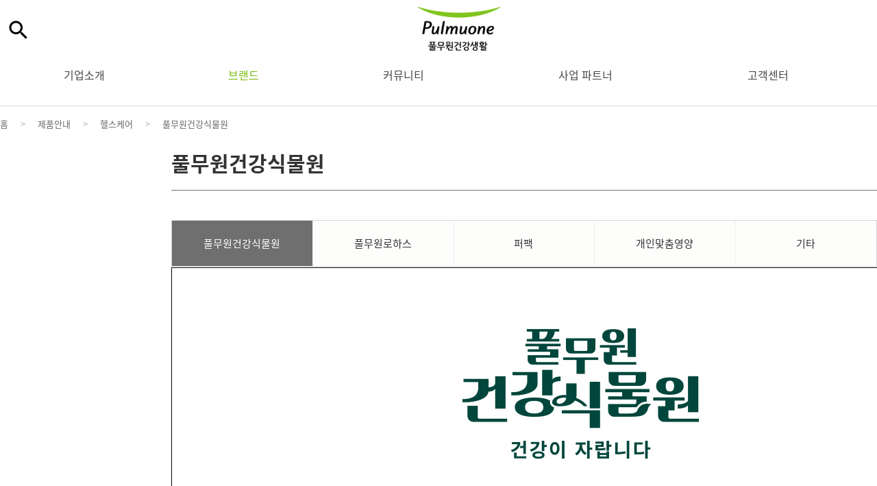

--- FILE ---
content_type: text/html;charset=utf-8
request_url: https://www.pulmuone-lohas.com/pc/brand/product/prd_list.do?cacode=11070000
body_size: 37991
content:








<!DOCTYPE html>
<html lang="ko">
	<head>
		<meta charset="utf-8">
		<meta http-equiv="X-UA-Compatible" content="IE=edge,chrome=1">
		<meta name="viewport" content=" width=device-width, initial-scale=1.0">
		<meta http-equiv="Pragma" content="no-cache">
		<meta name="naver-site-verification" content="1e866d618ef48dbb94762b163df53029b4635975"/>
		<meta property="og:article:author" content="pulmuone" />
		<link rel="icon" type="image/png"  href="/upload/favicon.ico">
		<meta property="og:description" content="" />

	<title>풀무원건강생활</title>
	<meta name="title" content="풀무원건강생활">
	<meta name="description" content="풀무원건강생활 소개, 헬스/라이프/리빙 케어 브랜드 및 제품 정보제공, 레시피 및 쇼핑정보 제공">
	<meta name="author" content="pulmuone">
	<meta name="keywords" content="풀무원건강생활, pulmuone, LOHAS, 풀무원건강식물원, 풀무원로하스, 풀무원유어락, 퍼팩, 개인맞춤영양, 이씰린, 스팀쿡, 고메온더테이블">
	<meta property="og:site_name" content="풀무원건강생활" />
	<meta property="og:type" content="website" />
<!-- 	<meta property="og:title" content="풀무원건강생활" /> -->
	<meta property="og:title" content="" />
	<meta property="og:description" content="풀무원건강생활 소개, 헬스/라이프/리빙 케어 브랜드 및 제품 정보제공, 레시피 및 쇼핑정보 제공" />
	<!-- <meta property="og:description" content="" /> -->
	<meta property="og:image" content="" />
	<meta property="og:url" content="" />

		<link rel="stylesheet" type="text/css" href="/pc/css/common.css?1769803926401">
		<link rel="stylesheet" type="text/css" href="/pc/css/defalut.css?1769803926401">
		<link rel="stylesheet" type="text/css" href="/pc/css/contents.css?1769803926401">
		<link rel="stylesheet" type="text/css" href="/pc/css/icon.css?1769803926401">
		<link rel="stylesheet" type="text/css" href="/pc/shop/css/layout_shop.css?1769803926401"> <!-- shop용 -->
		<link rel="stylesheet" type="text/css" href="/pc/shop/css/contents_shop.css?1769803926401"> <!-- shop용 -->

		<link rel="stylesheet" type="text/css" href="/pc/css/respond.css">

		<link href='https://fonts.googleapis.com/css?family=Roboto:400,300,500,700' rel='stylesheet' type='text/css'>
		<link href='https://fonts.googleapis.com/css?family=Lato:400,700,900' rel='stylesheet' type='text/css'>
		<!--[if lt IE 9]>
			<script src="/m/js/html5.js"></script>
			<script src="https://oss.maxcdn.com/respond/1.4.2/respond.min.js"></script>
		<![endif]-->
		<!--[if lt IE 8]>
		<script src="http://ie7-js.googlecode.com/svn/version/2.1(beta4)/IE8.js"></script>
		<![endif]-->

		<script type="text/javascript" src="/pc/js/jquery-1.11.2.min.js"></script>
		<script type="text/javascript" src="/pc/js/placeholders.min.js"></script>
		<script type="text/javascript" src="/pc/js/common.js"></script>
		<script type="text/javascript" src="/pc/js/jquery.motionj.fadeBanner.js"></script>
		<script type="text/javascript" src="/pc/js/idangerous.swiper.min.js"></script>
		<script type="text/javascript" src="/pc/js/jquery.tweenmax.js"></script>
		<script type="text/javascript" src="/pc/js/statistics.js"></script>
		<script type="text/javascript">
		var SESS_USER_ID			 = "";
		var SESS_CUSTOMER_NUM		 = "";
		var SESS_CUSTOMER_CD		 = "";
		var SESS_CUSTOMER_NAME		 = "";
		var SESS_PHI_CD				 = "";
		var SESS_HA_CD				 = "";
		var SESS_HA					 = "";
		var SESS_ORG				 = "";
		
		var isGeneProduct				= false;

		function setViewPort() {
			 var windowWidth = window.innerWidth || document.documentElement.clientWidth || document.body.clientWidth;
			if (windowWidth < 720) {
				$("meta[name=viewport]").attr("content", "width=720");
			}
		}
		$(function(){setViewPort();});
		
		</script>
		<!-- End Google Tag Manager -->
<!-- 마우스 드래그/우클릭방지 스크립트(자담터) -->

	</head>
	<body>
<!--메인화면에서 하단 자담터 바로가기 배너  숨기기-->
<script>
	if (( window.location.pathname == '/pc/brand/index.do' )) {
	  document.write( '<style>.footer_banner{display:none !important;}</style>' );
	}
  </script>

<!-- Google tag (gtag.js) -->
<script async src="https://www.googletagmanager.com/gtag/js?id=G-V63QL9F9B8"></script>
<script>

  window.dataLayer = window.dataLayer || [];

  function gtag(){dataLayer.push(arguments);}

  gtag('js', new Date());
 
  gtag('config', 'G-V63QL9F9B8');
</script>
 
 
	<div id="wrap" class="brand">
		<aside id="aside">
			<div class="inner">
				<div class="mall_brand ml" onclick="changePage()">
					<img src="/pc/brand/images/main/btn_go_brand.jpg">
					<div class="ani3">
						<img src="/pc/brand/images/main/btn_go_mall.jpg">                        
					</div>
				</div>
			</div>
		</aside>
		<div id="wrap_inner" class="wrap_inner">













<section id="area_brand_page" class="on got">
<div class="inner">

<header id="header_brand"  class="h_sub h_brand">
  <div class="header_inner">

	<div class="gnb">
		<div class="gnb_inner">
			<div class="siteSelectBtn">
				<!--<button type="button" class="btn_redirect" onclick="addFavorite();"><img src="/pc/brand/images/header/ico_favorites.png" class="ico">즐겨찾기에 추가하기</button>-->
				<script type="text/javascript">
					function addFavorite() {
                        var bookmarkURL = window.location.href;
                        var bookmarkTitle = document.title;
                        var triggerDefault = false;
                 
                        if (window.sidebar && window.sidebar.addPanel) {
                            // Firefox version < 23
                            window.sidebar.addPanel(bookmarkTitle, bookmarkURL, '');
                        } else if ((window.sidebar && (navigator.userAgent.toLowerCase().indexOf('firefox') > -1)) || (window.opera && window.print)) {
                            // Firefox version >= 23 and Opera Hotlist
                            var $this = $(this);
                            $this.attr('href', bookmarkURL);
                            $this.attr('title', bookmarkTitle);
                            $this.attr('rel', 'sidebar');
                            $this.off(e);
                            triggerDefault = true;
                        } else if (window.external && ('AddFavorite' in window.external)) {
                            // IE Favorite
                            window.external.AddFavorite(bookmarkURL, bookmarkTitle);
                        } else {
                            // WebKit - Safari/Chrome
                            alert((navigator.userAgent.toLowerCase().indexOf('mac') != -1 ? 'Cmd' : 'Ctrl') + '+D 키를 눌러 즐겨찾기에 등록하실 수 있습니다.');
                        }
                 
                        return triggerDefault;
                    }
				</script>
			</div>
		</div><!-- gnb_inner -->
		<div id="siteSelect">
			<div class="inner">
				<div class="siteInfo">
					<img src="/pc/brand/images/header/site_info_logo.jpg">
					<p>건강한 생활을 선도하는 <br>로하스생활기업, <br>풀무원건강생활입니다.</p>
					<a href="http://www.pulmuone-lohas.co.kr" target="_blank">사이트 바로가기</a>
				</div>
				<ul class="siteList">
					<li class="li1"><a href="https://www.pulmuone-lohas.com/pc/brand/index.do" target="_blank"><img src="/pc/brand/images/header/site_logo_02.jpg"></a></li>
					<li class="li2"><a href="https://jadam.pulmuone.com" target="_blank"><img src="/pc/brand/images/header/site_logo_03.jpg"></a></li>
					<!-- <li class="li3"><a href="http://www.greenjuice.co.kr" target="_blank"><img src="/pc/brand/images/header/site_logo_01.jpg"></a></li>
					<li class="li4"><a href="http://www.eatsslim.co.kr" target="_blank"><img src="/pc/brand/images/header/site_logo_07.jpg"></a></li>
					<li class="li5"><a href="http://www.babymeal.co.kr" target="_blank"><img src="/pc/brand/images/header/site_logo_04.jpg"></a></li>-->
					<li class="li6"><a href="http://www.pulmuoneamio.com" target="_blank"><img src="/pc/brand/images/header/site_logo_05.jpg"></a></li>
					<li class="li8"></li>
				</ul>
			</div>
		</div>
		<div id="siteSelectBg"></div>
	</div><!-- gnb -->



  	<div class="inner2 ">
	   <h1>
	      <a href="/pc/brand/"><img alt="풀무원건강생활" src="/pc/brand/images/header/logo_2021_pc.png"></a>
	    </h1>
	      <section id="lnb">
		      <h2 class="blind">local navigation bar</h2>
		      <div class="lnb_inner">
		       <ul>
		       	  <li class="m1">
		              <a href="/pc/brand/lohas/information.do">기업소개</a>
		          </li>
		          <li class="m2">
		              <a href="/pc/brand/product/prd_list.do?cacode=11010000">&nbsp;브랜드&nbsp;</a>
		          </li>
				  <li class="m3">
		            <a href="/pc/brand/customer/news.do">커뮤니티</a>
		          </li>
<!-- 				  <li class="m4"> -->
<!-- 		            <a href="/pc/brand/point/membership.do">G포인트 멤버십</a> -->
<!-- 		          </li> -->
		          <li class="m5">
		            <a href="/pc/brand/business/system.do">사업 파트너</a>
		          </li>
				  <li class="m6">
		            <a href="/pc/brand/lohas/ccm.do">고객센터</a>
		          </li>
		       </ul>
		       <!-- <ul>
		          <li class="m1">
		              <a href="/pc/brand/product/prd_list.do?cacode=11000000">제품소개</a>
		          </li>
		           <li class="m2">
		            <a href="/pc/brand/business/system.do">사업안내</a>
		          </li>
		          <li class="m3">
		            <a href="/pc/brand/share/event.do">이벤트</a>
		          </li>
		       				  <li class="m4">
		            <a href="/pc/brand/customer/notice.do">고객센터</a>
		          </li>
		       				  <li class="m5">
		            <a href="/pc/brand/point/membership.do">G포인트 멤버십</a>
		          </li>
		       				  <li class="m6">
		            <a href="/pc/brand/life/recipe.do?kd=1">레시피</a>
		          </li>
		       </ul> -->
		      </div><!-- //inner -->
	     </section><!-- //lnb -->
		<section class="searchArea">
			<button class="btn_search" onclick="toggleSearchArea(this);"><img src="/pc/brand/images/header/btn_search.png" alt=""></button>
		</section>

		<script>

		</script>
     </div>
   </div><!-- inner -->
	<div id="all_proMenu">
		<div class="inner">
			<div class="menuArea">
				<article class="article">
					<dl>
						<dd><a href="/pc/brand/lohas/information.do">기업정보</a></dd>
						<dd><a href="/pc/brand/lohas/history.do">히스토리</a></dd>
						<dd><a href="/pc/brand/lohas/development.do">연구개발</a></dd>
						<dd><a href="/pc/brand/lohas/headquarters.do">본사안내</a></dd>
						<dd><a href="/pc/brand/lohas/business.do">지속가능경영</a></dd>
						<dd><a href="/pc/brand/lohas/social.do">사회공헌활동</a></dd>
					</dl>
					<dl>
						<!-- <dd>
							<a href="javascript:void(0);" class="noLink">로하스 생활가전</a>
							<ul>
								<li><a href="/pc/brand/product/prd_list.do?cacode=">조리가전</a></li>
								<li><a href="/pc/brand/product/prd_list.do?cacode=">생활가전</a></li>
								<li><a href="/pc/brand/product/prd_list.do?cacode=">쿡웨어</a></li>
								<li><a href="/pc/brand/product/prd_list.do?cacode=">수면용품</a></li>
							</ul>
						</dd>
						<dd>
							<a href="javascript:void(0);" class="noLink">로하스 생활돌붐</a>
							<ul>
								<li><a href="/pc/brand/product/prd_list.do?cacode=">건강식품</a></li>
								<li><a href="/pc/brand/product/prd_list.do?cacode=">스킨케어</a></li>
							</ul>
						</dd> -->
						
						<dd>
							<a href="javascript:void(0);" class="noLink">헬스케어</a>
							<ul>
								
								<li><a href="/pc/brand/product/prd_list.do?cacode=11070000">풀무원건강식물원</a></li>
								
								<li><a href="/pc/brand/product/prd_list.do?cacode=11010000">풀무원로하스</a></li>
								
								<li><a href="/pc/brand/product/prd_list.do?cacode=11020000">퍼팩</a></li>
								
								<li><a href="/pc/brand/product/prd_list.do?cacode=11060000">개인맞춤영양</a></li>
								
								<li><a href="/pc/brand/product/prd_list.do?cacode=11050000">기타</a></li>
								
							</ul>
						</dd>
						
						<dd>
							<a href="javascript:void(0);" class="noLink">리빙케어</a>
							<ul>
								
								<li><a href="/pc/brand/product/prd_list.do?cacode=13020000">요리가전</a></li>
								
								<li><a href="/pc/brand/product/prd_list.do?cacode=13030000">쿡웨어</a></li>
								
							</ul>
						</dd>
						
					</dl>
					<dl>
						<dd><a href="/pc/brand/customer/news.do">기업소식</a></dd>
						<dd><a href="/pc/brand/customer/notice.do">공지사항</a></dd>
						<dd>
							<a href="javascript:void(0);" class="noLink">브랜드 갤러리</a>
							<ul>
								<li><a href="/pc/brand/life/brand.do"><span>홍보영상&광고</span></a></li>
								<li><a href="/pc/brand/life/webzine.do"><span>렛츠로하스</span></a></li>
								<!-- <li><a href="/pc/brand/life/column.do"><span>건강칼럼</span></a></li> -->
								<li><a href="/pc/brand/life/recipe.do"><span>로하스 레시피</span></a></li>
							</ul>
						</dd>
						<dd><a href="/pc/brand/share/event.do">이벤트</a></dd>
						<dd><a href="/pc/brand/share/spec.do">제품사용설명서</a></dd>
						<!-- <dd><a href="/pc/brand/customer/faq.do">자주하는 질문</a></dd>
						<dd><a href="/pc/brand/customer/onetoone.do">1:1문의</a></dd> -->
						
					</dl>
<!-- 					<dl> -->
<!-- 						<dd><a href="/pc/brand/point/membership.do">멤버십 안내&amp;혜택</a></dd> -->
<!-- 						<dd><a href="/pc/brand/point/apply_gift.do">포인트 사은품 신청</a></dd> -->
<!-- 						<dd><a href="/pc/brand/point/my_point.do">G포인트 조회</a></dd> -->
						<!-- <dd><a href="/pc/brand/point/certification.do">신규가입인증</a></dd> -->
<!-- 						<dd><a href="/pc/brand/point/coupon.do">오프라인 쿠폰 조회</a></dd> -->
<!-- 					</dl> --> 
					<dl>
						<!-- <dd><a href="/pc/brand/business/system.do">사업지원시스템</a></dd>
						<dd><a href="/pc/brand/business/guide.do">사업개설안내</a></dd> -->
						<dd><a href="/pc/brand/business/inquire_business.do">가맹점 사업안내</a></dd>
						<dd><a href="/pc/brand/business/adviser.do">로하미 안내</a></dd>
<!--						<dd><a href="/pc/brand/business/online_business.do">온라인사업가 안내</a></dd> -->
						<dd><a href="/pc/brand/business/agency.do">가맹점 찾기</a></dd>
					</dl>
					<dl>
						<dd><a href="/pc/brand/lohas/ccm.do">소비자중심경영(CCM)</a></dd>
						<dd><a href="/pc/brand/lohas/ccm_procedure.do">VOC 처리절차&기준</a></dd>
						<dd><a href="/pc/brand/customer/faq.do">자주 하는 질문</a></dd>
 						<dd><a href="/pc/brand/customer/onetoone_write.do">문의하기</a></dd> 
						<dd><a href="/pc/brand/customer/onetoone.do">내 문의내역 </a></dd>
					</dl>
				</article>
			</div><!-- menuArea -->
		</div><!-- inner -->
	</div><!-- all_proMenu -->
	<section id="area_search">
		<div class="inner">
			<form name="topBrandSearchForm" id="topBrandSearchForm" method="get" action="/pc/brand/product/prd_list_result.do" onsubmit="return chkTopBrandSearchForm(this);">
			<div class="search">
				<label for="event_search" onclick="focusInput(this);" style="display: inline;">검색어를 입력하세요.</label>
				<input type="text" name="sw" id="event_search" value="" class="ipt w400" onblur="showLabel(this);" onfocus="hideLabel(this);">
				<button class="btn_search"><img src="/pc/brand/images/header/btn_search2.png" alt="돋보기" /></button>
				<script type="text/javascript">
				function chkTopBrandSearchForm(f){
					if($.trim(f.sw.value) == ""){
						alert("검색어를 입력하세요.");
						f.sw.focus();
						return false;
					}
				}
				</script>
			</div>
			</form>
		</div>
	</section>
</header>
<script type="text/javascript">
	var pageNum = "2";
	var subNum = "0";
	var threeNum = "0";
    var lnbSD = 0;
    var ManageS = 0;
	$("#area_brand_page").mouseenter(function(){ManageS = 1;});
	$(function(){

		pageInfo(pageNum,subNum,threeNum, "#header_brand"); //네비게이션 common.js

		// lnb 마우스 오버 모션 시작
	    $("#header_brand #lnb a").mouseenter(function(){
	    	lnbSD = 1;
	    	if(ManageS == 1){
	    		showLnb2();
	    	}
	    	stopgoup(event);
	    	setTimeout(function(){
	    		lnbSD = 0;
	    		ManageS = 1;
	    	},1);

	    	$('#all_proMenu .menuArea >.article dl').each(function(i) {
		    	var w = $('#header_brand #lnb .lnb_inner > ul > li').eq(i).outerWidth();
		    	$(this).outerWidth(w);
		    });
    		return false;
	    });
	    $("#header_brand #lnb .lnb_inner").mouseleave(function(){
	    	setTimeout(function(){
	    		console.log(lnbSD);
		    	if(lnbSD == 0){
		    		hideLnb2();
		    	}
	    	},1)

	    });

	    $("#header_brand #all_proMenu").mouseenter(function(){
	    	lnbSD = 1;
	    	ManageS = 1;
	    	showLnb2();
	    	setTimeout(function(){
	    		lnbSD = 0;
	    	},1);
	    });
	    $("#header_brand #all_proMenu").mouseleave(function(){
	    	setTimeout(function(){
		    	if(lnbSD == 0){
		    		hideLnb2();
		    	}
	    	},1)
		});

		    
	});

	function showLnb2(){
		var ele = $("#all_proMenu");
		if(!ele.hasClass('on')){
			ele.addClass('on');
		}
	}

	function hideLnb2(){
		var ele = $("#all_proMenu");
		if(ele.hasClass('on')){
			ele.removeClass('on');
		}
	}

	function toggleSearchArea(me){
		var t = $("#area_search");
		if(t.hasClass('on')){
			t.removeClass('on');
			$(me).find('img').attr('src','/pc/brand/images/header/btn_search.png');
		}else{
			if($("#lnb_depth2").css('display') == 'block'){
				$("#lnb_depth2").slideUp();
			}
			t.addClass('on');
			setTimeout(function(){$("#event_search").focus();},100);
			$(me).find('img').attr('src','/pc/brand/images/header/btn_close_search.png');
		}
	}

	$("#btnP, #siteSelectBg").click(function(){
		var siteSelect = $("#siteSelect"),
			siteSelectBg = $("#siteSelectBg");
		if(siteSelect.hasClass('on')){
			siteSelect.slideUp('normal');
			siteSelect.removeClass('on');
			siteSelectBg.hide();
			$('#btnP').find('.ico').attr('src','/pc/brand/images/header/ico_redirect.png');
		}else{
			siteSelect.slideDown('normal');
			siteSelect.addClass('on');
			siteSelectBg.show();
			$('#btnP').find('.ico').attr('src','/pc/brand/images/header/ico_redirect_up.png');
		}
	});

</script>

<script>seTmyhaPopFn();</script>
<section id="container" class="sub">
	<div class="container_inner">
		<div class="pathArea">
		
		
		<section id="lst_path">
			<a href="/pc/brand/">홈</a>
			<span class="arr">></span> <a href="prd_list.do?cacode=11070000">제품안내</a>
			
				
				
				<span class="arr">></span> <a  href="prd_list.do?cacode=11070000">헬스케어</a>
				
				
					
			
			
			<span class="arr">></span> <a >풀무원건강식물원</a>
			
			
			</div>
			
<!-- snb -->
<!----퀵메뉴-->
<!-- 
<section id="quickMenu">
	<ul>
		<li>
			<a href="https://jadam.pulmuone.com/" target="_blank">
				<img src="/pc/brand/images/main/quick_btn_01.png" class="" />
				<img src="/pc/brand/images/main/quick_btn_01_hover.png" class="hover" />
			</a>
		</li> 
		
		<li>
			<a href="/pc/brand/point/apply_gift.do">
				<img src="/pc/brand/images/main/quick_btn_02.png" class="" />
				<img src="/pc/brand/images/main/quick_btn_02_hover.png" class="hover" />
			</a>
		</li>
		
		<li>
			<a href="/pc/brand/business/agency.do">
				<img src="/pc/brand/images/main/quick_btn_03.png" class="" />
				<img src="/pc/brand/images/main/quick_btn_03_hover.png" class="hover" />
			</a>
		</li>
	</ul>
</section>
 -->
<script type="text/javascript">
	function menuOn(t) {
		if(!$(t).closest('li').hasClass('on')){
			$(t).closest('li').siblings().removeClass('on').end().addClass('on');
		}
	}
</script>
			<section id="contents">
			
					
						<div class="titleArea line">
							<h1>풀무원건강식물원</h1>
						</div>
					
			
			<section id="prd_list">
				<section id="prd_top">
				<div class="tab_depth3">
					<ul>
						
							<li class="on"><a href="/pc/brand/product/prd_list.do?cacode=11070000"><span>풀무원건강식물원</span></a></li>
						
							<li><a href="/pc/brand/product/prd_list.do?cacode=11010000"><span>풀무원로하스</span></a></li>
						
							<li><a href="/pc/brand/product/prd_list.do?cacode=11020000"><span>퍼팩</span></a></li>
						
							<li><a href="/pc/brand/product/prd_list.do?cacode=11060000"><span>개인맞춤영양</span></a></li>
						
							<li><a href="/pc/brand/product/prd_list.do?cacode=11050000"><span>기타</span></a></li>
						
					</ul>
				</div>
				 
					
					
					
				
				 
					
					
				
						
				<script>
				function layoutDepth2(){
					var depth2 = $(".tab_depth3 > ul > li"), len = depth2.length;
					$(".tab_depth3").addClass('col'+len);
					/*if(len < 6){
						var str = "";
						for(var i = 0 ; i < (6-len); i++) str +='<li><a></a></li>\n';
						depth2.parent().append(str);
					}*/
				}
				layoutDepth2();
				</script>

			
				
					<div>
						<img src="/pc/brand/images/bg/pc_new_brand.jpg">
					</div>
					<script src="/pc/brand/js/jquery.bxslider.min.js"></script>
					<style>
						.bx-wrapper{
							margin: 10px 30px 30px 30px;
						}
						.bx-pager{
							margin-top: 20px !important;
			    			position: static !important;
						} 
						.background-gradient {
						  background: radial-gradient(circle, white 30%, white 25%, white 70%, white 95%);
						}
						#container.sub .container_inner{
							margin:0 auto !important; 
						}
						#back_img{ 
							background-image: url('/pc/brand/images/bg/pc_new_brand_1.jpg');
							padding : 115px 20px 50px 20px;
						}
						.swiper-pagination-bullet-active{
							background-color: white !important;
			    			border-color: white !important;
						}
					</style>
					<div class="inner" style="margin-bottom:-4px; margin-top:5px;">
						<iframe src="https://www.youtube.com/embed/llb-YG-DdsE" frameborder="0" allowfullscreen style="width:100%; height:650px;"></iframe>
					</div>
					<div class="background-gradient">
						<div class="banner_img"  id="back_img">
							<style>
								.swiper-pagination-bullet{
									width:15px !important;
									height:15px !important; 
								} 
							</style>
							<link rel="stylesheet" href="https://unpkg.com/swiper/swiper-bundle.min.css">
						  	<script src="https://unpkg.com/swiper/swiper-bundle.min.js"></script>
							<script>
						        $(document).ready(function () {
						            var swiper = new Swiper('.swiper-container', {
						                loop: true,
						                autoplay: {
						                    delay: 2500,  // Slide change interval in milliseconds (2.5 seconds)
						                    disableOnInteraction: false,  // Autoplay will not be disabled after user interactions
						                },
						                pagination: {
						                    el: '.swiper-pagination',
						                    clickable: true,
						                } 
						            });
						        });
					    	</script>
							<div class="swiper-container" style="margin-top:20px;">
						        <div class="swiper-wrapper" style="text-align: center;">
						            <div class="swiper-slide"><img src="/pc/brand/images/bg/pc_slide_01.jpg" alt="" ></div>
									<div class="swiper-slide"><img src="/pc/brand/images/bg/pc_slide_02.jpg" alt="" ></div>
							        <div class="swiper-slide"><img src="/pc/brand/images/bg/pc_slide_03.jpg" alt="" ></div>
						            <div class="swiper-slide"><img src="/pc/brand/images/bg/pc_slide_04.jpg" alt="" ></div> 
						        </div>
		    					<div class="swiper-pagination" style="bottom:25px;"></div>    
	   				 		</div>
						</div>
						<div style="text-align: center; font-size: 25px; clear: both; padding-bottom:10px;">
						  		<img src="/pc/brand/images/bg/pc_new_brand_2.jpg">
						</div>
					</div>
					 
						
							
								<ul class='sub_tab'>
									
										<li><a href="/pc/brand/product/prd_list.do?cacode=11070100"><span>식물발효영양</span></a></li>
									
										<li><a href="/pc/brand/product/prd_list.do?cacode=11070300"><span>식물기초영양</span></a></li>
									
										<li><a href="/pc/brand/product/prd_list.do?cacode=11070200"><span>식물건강기능</span></a></li>
									
								</ul>
								<script>
								function layoutDepth3(){
									var depth3 = $(".sub_tab li"), len = depth3.length;
									$(".sub_tab").addClass('length'+len);
									/*if(len < 6){
										var str = "";
										for(var i = 0 ; i < (6-len); i++) str +='<li><a></a></li>\n';
										depth2.parent().append(str);
									}*/
								}
								layoutDepth3();
								</script>
							
						
						
						<section id="prd_Area" style="margin-bottom: 50px;">
							<article class="lst_prdArea lst_type01">
								<div class="top"><p>총 <strong>9</strong>개의 제품이 등록되어 있습니다.</p></div>
								<div class="lst_prd list ">
									<ul>
										
											<li>
												<a href="prd_view.do?cacode=11070000&pdcode=1769416440">
													<span class="tag">
														<img src="/pc/brand/images/sub/tag_new.png" alt="">
														
													</span>
													
													<span class="img"><span class="h100"></span><img src="/upload/product/202601/20260126x4pdaSlodQ.jpg" alt="제품이미지"></span>
													<span class="con">
														<span class="title">데일리 올리브오일 캡슐</span>
														<span class="info">올리브 속 순수 식물 에너지를 간편하게</span>
														
															
																
																
																
																	<strong>40,000 원</strong>
																
															
														
													</span>
												</a>
											</li>
											
										
											<li>
												<a href="prd_view.do?cacode=11070000&pdcode=1761870713">
													<span class="tag">
														<img src="/pc/brand/images/sub/tag_new.png" alt="">
														
													</span>
													
													<span class="img"><span class="h100"></span><img src="/upload/product/202510/2025103137OD6YcGOw.jpg" alt="제품이미지"></span>
													<span class="con">
														<span class="title">유기농 레몬즙 100</span>
														<span class="info">레몬 속 순수 식물 에너지를 1포로 간편하게 </span>
														
															
																
																
																
																	<strong>50,000 원</strong>
																
															
														
													</span>
												</a>
											</li>
											
										
											<li>
												<a href="prd_view.do?cacode=11070000&pdcode=1716726126">
													<span class="tag">
														
														<img src="/pc/brand/images/sub/tag_best.png" alt="">
													</span>
													
													<span class="img"><span class="h100"></span><img src="/upload/product/202508/20250805EythGKb53L.jpg" alt="제품이미지"></span>
													<span class="con">
														<span class="title">파이토 에너지 샷</span>
														<span class="info">식사 전 내 몸을 깨우는 식물발효 엑기스
<br>*식품유형 : 과ㆍ채가공품</span>
														
															
																
																
																
																	<strong>60,000 원</strong>
																
															
														
													</span>
												</a>
											</li>
											
										
											<li>
												<a href="prd_view.do?cacode=11070000&pdcode=1756770250">
													<span class="tag">
														
														
													</span>
													
													<span class="img"><span class="h100"></span><img src="/upload/product/202509/20250902yxOvscoUmXoJ.jpg" alt="제품이미지"></span>
													<span class="con">
														<span class="title">과채발효효소</span>
														<span class="info">식사 후 편안함을 위한 식물효소</span>
														
															
																
																
																
																	<strong>43,000 원</strong>
																
															
														
													</span>
												</a>
											</li>
											
										
											<li>
												<a href="prd_view.do?cacode=11070000&pdcode=1730164700">
													<span class="tag">
														<img src="/pc/brand/images/sub/tag_new.png" alt="">
														
													</span>
													
													<span class="img"><span class="h100"></span><img src="/upload/product/202410/20241029c1w6JV5D95.jpg" alt="제품이미지"></span>
													<span class="con">
														<span class="title">카테킨 다이어트</span>
														<span class="info">다이어트가 필요한 첫 순간, 식물로 시작하는 안심 케어</span>
														
															
																
																
																
																	<strong>35,000 원</strong>
																
															
														
													</span>
												</a>
											</li>
											
										
											<li>
												<a href="prd_view.do?cacode=11070000&pdcode=1727852274">
													<span class="tag">
														<img src="/pc/brand/images/sub/tag_new.png" alt="">
														
													</span>
													
													<span class="img"><span class="h100"></span><img src="/upload/product/202601/20260129_GZmAiX-_S-sv.jpg" alt="제품이미지"></span>
													<span class="con">
														<span class="title">바나바잎 혈당컷</span>
														<span class="info">혈당 케어가 필요한 첫 순간, 식물로 시작하는 안심 케어</span>
														
															
																
																
																
																	<strong>30,000 원</strong>
																
															
														
													</span>
												</a>
											</li>
											
										
									</ul>
								</div><!-- lst_prd -->
								<div class="bot">
									<div class="paginate">
									
										<span>
										
										
											
				                            	<a href="prd_list.do?cacode=11070000&col=&sw=&page=1" class="num on">1</a>
											
											
										
										
										
											
											
				                            	<a href="prd_list.do?cacode=11070000&col=&sw=&page=2" class="num">2</a>
											
										
										
										</span>
										
									</div><!-- paging_comm -->
								</div><!-- bot -->
								<script>
									imgLoad({tar:$(".lst_type01 .list .tag"), Fn : function(){alginHeightTileList(".lst_type01 .list > ul > li", [".title", ".info", ".detail"]);}});
								</script>
						</article><!-- lst_prdArea -->
					</section><!-- prd_Area -->
				
		
				
			
			</section><!-- prd_top -->
			</section><!-- prd_list -->
		</section><!-- contents -->
		</div>
	</section>

  
<footer id="footer">

	<div class="f_utill">
		<div class="inner">
			<ul>
				<li><a href="/pc/brand/terms.do">이용약관</a></li>
				<li><a href="/pc/brand/policy.do" style="text-align: center;"><font color="green"><strong>풀무원건강생활<br>개인정보처리방침</strong></font></a></li>
				<li><a href="/pc/brand/franchise_policy.do" style="text-align: center;"><font color="green"><strong>가맹점<br>개인정보처리방침</strong></font></a></li>
				<!-- 
				<li><a href="/pc/brand/gpoint_terms.do">G포인트 멤버십 회원약관</a></li>
				 -->
				<li><a href="/pc/brand/lohas/ccm.do">CCM</a></li>
				<li class="cs_center"><strong>풀무원건강생활 고객기쁨센터</strong> <span style="color:#4a7948; font-weight:600; ">080.800.0422</span>&nbsp;| &nbsp;<strong>풀무원 생활가전 고객센터</strong><span style="color:#4a7948; font-weight:600;"> &nbsp;1670.2551</span><br><span style="font-weight:300;">(평일 9:00 ~ 18:00 | 점심시간 12:00~13:00 | 토,일,공휴일 휴무)</span></li>
			</ul>
			<button class="top" onclick="go_to_top('brand');"><img src="/pc/brand/images/footer/img_top.gif" alt="TOP"></button>
		</div>
		</div><!-- f_utill -->
	<div class="footer_inner">
		<div class="footer_cont">
			<h1><img src="/pc/brand/images/footer/f_logo2.png" alt="풀무원"></h1>
			<div class="com_detail">
				<!-- <p class="title">풀무원건강생활(주)</p> -->
				<p>풀무원건강생활(주) 충청북도 증평군 도안면 원명로 35</p>
				<ul>
					<li>대표전화 : 02.2186.8500</li>
					<li>개인정보관리책임자 : 김창회<a class="com_ok" href="http://www.ftc.go.kr/bizCommPop.do?wrkr_no=1188801235" target="_blank">사업자정보확인</a></li>
				</ul>
				<ul>
					<li>사업자등록번호 : 118-88-01235</li>
					<li>통신판매업신고 : 2019충북증평00017</li>
					<li>대표이사 : 김진홍, 박광순</li>
				</ul>
				<ul>
					<li>호스팅서비스사업자 : 풀무원건강생활(주)</li>
					<li>전자우편주소 : <a href="mailto:pulmuone_help@pulmuone.com" target="_blank">pulmuone_help@pulmuone.com</a></li>
					<li></li>
				</ul>
				<p class="copyright">Copyright © Pulmuone Health&Living Co, Ltd. All Rights Reserved</p>
				<div class="bx_family">
					<div class="tab divSelect ">
						<button class="" onclick="divSelect.toggle(this)">FAMILY SITE <span><img src="/pc/brand/images/common/btn_select.gif" alt="셀렉트" /></span></button>
						<ul class="clearfix">
							<li>--- 풀무원</li>
							<li><a href="https://www.kimchikan.com/" target="_blank">뮤지엄김치간</a></li>
							<li><a href="https://shop.pulmuone.co.kr/" target="_blank">#풀무원</a></li>

							<li><a href="https://pulmuone.recruiter.co.kr" target="_blank">풀무원채용</a></li>
							<li><a href="http://efresh.pulmuone.co.kr/" target="_blank">efresh 모니터</a></li>
							<li><a href="http://www.pulmuonefoundation.or.kr/" target="_blank">풀무원재단</a></li><!-- 2017-08-11 : 추가-->
						
							<li>--- 계열사</li>
							<li><a href="https://www.pulmuone-lohas.com/" target="_blank">풀무원건강생활</a></li>
							<li><a href="http://www.pulmuonegreenjuice.com" target="_blank">풀무원녹즙</a></li>
							<li><a href="https://pulstory.pulmuone.com/" target="_blank">풀무원푸드머스</a></li>
							<li><a href="http://www.ecmd.co.kr/" target="_blank">풀무원푸드앤컬처</a></li>
							<li><a href="http://www.danone.co.kr/" target="_blank">풀무원다논</a></li>
							<li><a href="http://www.pulmuonewater.com/" target="_blank">풀무원샘물</a></li>
							<li><a href="http://www.pulmuonefoodsusa.com/" target="_blank">Pulmuone Foods USA</a></li>
							<li><a href="http://www.asahico.co.jp" target="_blank">아사히코</a></li>
							<li><a href="http://www.pumeiduo.com" target="_blank">푸메이뚜어</a></li>

							<li>--- 브랜드</li>
							<li><a href="https://www.pulmuone-lohas.com/" target="_blank">풀무원로하스</a></li>
							<li><a href="http://www.pulmuoneamio.com/" target="_blank">풀무원아미오</a></li>
							<li><a href="http://www.eatsslim.co.kr/" target="_blank">디자인밀</a></li>
							<li><a href="http://www.montereygourmetfoods.com/" target="_blank">Montereygourmetfoods</a></li>
							<li><a href="http://www.wildwoodfoods.com" target="_blank">WILDWOOD</a></li>
							<li><a href="http://www.nasoya.com" target="_blank">Nasoya Foods USA</a></li>
							<li><a href="https://choolchool.kr/" target="_blank">출출박스</a></li>
						
						</ul>
					</div>
				</div>
				<div class="ccm_img_box"><a href="https://www.kca.go.kr/ccm/certSystemOutlineView.do" target="_blank"><img  class="ccm" src="/pc/brand/images/common/ccm_logo.png" alt="ccm 소비자중심경영 인증기업" /></a></div>
			</div><!-- com_detail -->
		</div><!-- footer_cont -->

		 <script>
                    function onftcopen(){
                      var url = "http://www.ftc.go.kr/bizCommPop.do?wrkr_no=1188801235";
                      window.open(url, "communicationViewPopup", "width=750, height=700;");
                      }
            </script>
	</div><!-- footer_inner -->
</footer><!-- footer -->
<script>
	/*$(function(){
		if(parseInt(subNum))$("#area_brand_page #snb .snbArea .lst_snb ul li").eq(subNum-1).addClass('on');
		if(parseInt(threeNum)){
			$("#area_brand_page #snb .snbArea .lst_snb ul li").eq(subNum-1).find("ul li").eq(threeNum-1).addClass('on');
		}
	})*/
</script>
<section class="popup_box_common"></section>

</div><!-- inner -->

</section><!-- area_brand_page -->
<section id="area_shop_page"><div class="inner"></div></section>


			</div><!-- wrap_inner -->
			<section id="popup_box_common"></section>
			<section id="pop_common"></section>
		</div><!-- wrap -->
	</body>
	

</html>



--- FILE ---
content_type: text/css;charset=UTF-8
request_url: https://www.pulmuone-lohas.com/pc/css/common.css?1769803926401
body_size: 32822
content:
@import url(https://fonts.googleapis.com/earlyaccess/nanumgothic.css);
@import url(//fonts.googleapis.com/earlyaccess/notosanskr.css);
@import url(/pc/fonts/PulmuoneLOHAS/font.css);

/** * Eric Meyer's Reset CSS v2.0 (http://meyerweb.com/eric/tools/css/reset/) * http://cssreset.com */
html, body, div, span, applet, object, iframe,
h1, h2, h3, h4, h5, h6, p, blockquote, pre,
a, abbr, acronym, address, big, cite, code,
del, dfn, em, img, ins, kbd, q, s, samp,
small, strike, strong, tt, var,
b, u, i, center,
dl, dt, dd, ol, ul, li,
fieldset, form, label, legend,
table, caption, tbody, tfoot, thead, tr, th, td,
article, aside, canvas, details, embed,
figure, figcaption, footer, header, hgroup,
menu, nav, output, ruby, section, summary,
time, mark, audio, video {
    margin: 0;
    padding: 0;
    border: 0;
    /* font-size: 100%; */
    /* font: inherit; */
    vertical-align: baseline;
    /*font-family:'Noto Sans KR','Nanum Gothic', '맑은 고딕','Dotum','돋움','gulim','굴림',Helvetica,sans-serif;font-size:0.75em;color:#7e7e7e;*/
}
sub, sup{ margin: 0; padding: 0; border: 0;}
body{-webkit-text-size-adjust:none;/*ios zoom*/ overflow: hidden;}

/*common*/
body, button, input,textarea{color:#333;}
body{font-family:'Noto Sans KR','Nanum Gothic','lato','Dotum','돋움','굴림',sans-serif;}
@font-face {font-family: 'Noto Sans KR';font-style: normal;font-weight: 100;src: url(//fonts.gstatic.com/ea/notosanskr/v2/NotoSansKR-Thin.woff2) format('woff2'),url(//fonts.gstatic.com/ea/notosanskr/v2/NotoSansKR-Thin.woff) format('woff'),url(//fonts.gstatic.com/ea/notosanskr/v2/NotoSansKR-Thin.otf) format('opentype');} @font-face {font-family: 'Noto Sans KR';font-style: normal;font-weight: 300;src: url(//fonts.gstatic.com/ea/notosanskr/v2/NotoSansKR-Light.woff2) format('woff2'),url(//fonts.gstatic.com/ea/notosanskr/v2/NotoSansKR-Light.woff) format('woff'),url(//fonts.gstatic.com/ea/notosanskr/v2/NotoSansKR-Light.otf) format('opentype');} @font-face {font-family: 'Noto Sans KR';font-style: normal;font-weight: 400;src: url(//fonts.gstatic.com/ea/notosanskr/v2/NotoSansKR-Regular.woff2) format('woff2'),url(//fonts.gstatic.com/ea/notosanskr/v2/NotoSansKR-Regular.woff) format('woff'),url(//fonts.gstatic.com/ea/notosanskr/v2/NotoSansKR-Regular.otf) format('opentype');} @font-face {font-family: 'Noto Sans KR';font-style: normal;font-weight: 500;src: url(//fonts.gstatic.com/ea/notosanskr/v2/NotoSansKR-Medium.woff2) format('woff2'),url(//fonts.gstatic.com/ea/notosanskr/v2/NotoSansKR-Medium.woff) format('woff'),url(//fonts.gstatic.com/ea/notosanskr/v2/NotoSansKR-Medium.otf) format('opentype');} @font-face {font-family: 'Noto Sans KR';font-style: normal;font-weight: 700;src: url(//fonts.gstatic.com/ea/notosanskr/v2/NotoSansKR-Bold.woff2) format('woff2'),url(//fonts.gstatic.com/ea/notosanskr/v2/NotoSansKR-Bold.woff) format('woff'),url(//fonts.gstatic.com/ea/notosanskr/v2/NotoSansKR-Bold.otf) format('opentype');} @font-face {font-family: 'Noto Sans KR';font-style: normal;font-weight: 900;src: url(//fonts.gstatic.com/ea/notosanskr/v2/NotoSansKR-Black.woff2) format('woff2'),url(//fonts.gstatic.com/ea/notosanskr/v2/NotoSansKR-Black.woff) format('woff'),url(//fonts.gstatic.com/ea/notosanskr/v2/NotoSansKR-Black.otf) format('opentype');} body, h1, h2, h3, h4, h5, h6, input, textarea, select { font-family: 'Noto Sans KR', sans-serif; }

button, input,textarea{font-family:'Noto Sans KR','Nanum Gothic','lato','Dotum','돋움','굴림','sans-serif','serif';}
button{font-size:1em;}

*{-webkit-font-smoothing: antialiased;}
/* HTML5 display-role reset for older browsers */
article, aside, details, figcaption, figure,
 footer, header, hgroup, menu, nav, section {
    display: block;
}
.ccm{
	width:64px;
}
body {font-size: 13px;}
img{vertical-align:middle;-ms-interpolation-mode:bicubic !important}
input,select,textarea{vertical-align:middle;outline:none;}
ul,li,ol,li,dl,dd,dt{list-style:none}
blockquote, q { quotes: none;}
blockquote:before, blockquote:after,q:before, q:after { content: ''; content: none;}

table{border-spacing:0}
caption{visibility:hidden;z-index:-1;width:0;height:0;font-size:0;line-height:0}
legend,hr{visibility:hidden;position:absolute;left:-999px;z-index:-1;width:0;height:0;font-size:0}

/* Button */
button{background:none;}

button{overflow:visible;margin:0;padding:0;border:none;background:none;vertical-align:top;cursor:pointer}
button::-moz-focus-inner{padding:0;border:0}
  /*@import url("http://fonts.googleapis.com/earlyaccess/nanumgothic.css");*/

button.btn_pack.gray4{color:#fff;border:1px solid #6d6d6d; background-color: #333;}

button.btn_pack.white{color:#7c7c7c;border:1px solid #c6c6c6; background-color: #fff;}
button.btn_pack.catalk{color:#222222;border:0px solid #222222; background-color: #fae301;}
button.btn_pack.sms{color:#fff;border:0px solid #222222; background-color: #439dec;}
button.btn_pack.small1{min-width: 7.6em; font-size:1.375em;padding:0 1.2em;height:2.6em;line-height: 1;}
button.btn_pack.catalk.smallcatalk{width: 49%; min-width: 7.6em; font-size:1.375em;padding:0 1.2em;height:2.6em;line-height: 1; background-image: url("/pc/brand/images/share/btn_bg_cacaotalk.png"); background-repeat: no-repeat; background-size: contain; }
button.btn_pack.sms.smallsms{width: 49%; min-width: 7.6em; font-size:1.375em;padding:0 1.2em;height:2.6em;line-height: 1; background-image: url("/pc/brand/images/share/btn_bg_sms.png"); background-repeat: no-repeat; background-size: contain ;}

#event_view .btn_area2:after{width: 97%; display: block; clear: both; content:"";}
#event_view .btn_area2{text-align: center;}
#event_view .btn_area2 button{position: relative; font-weight: normal; margin: 2% 0 0 0;}



/* link */
a{color:inherit; text-decoration:none;}
a:hover{color:inherit;}
span.h100{display:inline-block;height:100%;vertical-align:middle;}
/* skip navigation */
.accessibilityWrap dd a{display:block;position:absolute;top:-10000px;left:0;z-index:500;width:100%;font-size:1.3em;text-align:center}
.accessibilityWrap dd a:hover,.accessibilityWrap dd a:focus,.accessibilityWrap dd a:active{position:absolute;top:0;z-index:500;padding:15px 0;background:#1d60a7;font-weight:bold;color:#fff}

.blind{visibility:hidden;position:absolute;top:0;left:0;width:0;height:0;margin:0;padding:0;background:none;font-size:0;line-height:0}
/********************** font **********************/
/* clearfix */
.clearfix:after{display:block;visibility:hidden;clear:both;height:0;font-size:0;content:' '}
.clearfix{display:inline-block}
/* start commented backslash hack \ */
* html .clearfix{height:1%}
.clearfix{display:block}
/* close commented backslash hack */
/* //clearfix */

html, body{height:100%;}
#wrap{position: relative;min-height:100%;}

html.of_hide3 body{overflow:hidden;}
html.of_hide3 #wrap{}
html.of_hide3 #wrap > .wrap_inner > section{overflow:hidden;}
/* link */
.ta-l{text-align: left !important;}
.ta-r{text-align: right !important; }
.ta-c{text-align: center !important; }

.fc_kr{font-family:'Noto Sans KR','Nanum Gothic','맑은 고딕','Dotum','돋움','gulim','굴림',Helvetica,sans-serif !important;}
.fc_en{font-family:'Lato' !important;}
.fc_req{color: #da1010;}
.fc_point{ color: #333; }
.fw-b{font-weight: 700 !important;}
.fw-n{font-weight: normal !important;}
.fc_red{color: #e74c52 !important; }
.fc_enamel{color: #14bac6;}
.fc_data{color: #bdbdbd;}
.fc_noanswer{color: #6c6c6c !important;}
.fc_answer{display: inline-block; *display: inline; *zoom: 1; color: #ed1848 !important; line-height: 18px; border-bottom: 1px solid #ed1848;}
.fc_skyblue{color: #359fc4 !important; }
.fc_orange{ color: #f57000 !important; }
.fc_sodomy{ color: #314051 !important; }
.fc_black{color: #000 !important;  }
.para{ margin-bottom: 60px; text-align:center; }
.para2{ margin-bottom: 80px; }
.para_group > *{margin-bottom: 20px;}
.line_dot{background: url(../images/bg/bg_dotline_blue.gif) 0 100% repeat-x; padding-bottom: 20px; margin-bottom: 20px;  }
.fc_blue,.fc_blue:hover{color: #055ec2;}
a .fc_blue{  color: #8b8b8b; font-size: 12px; line-height: 16px; display: inline-block; *display: inline; *zoom: 1; border-bottom: 1px solid #8b8b8b; }
.p_req{position:relative; text-align: right; margin-bottom: 5px;  font-size: 12px; color: #bababa;overflow:hidden;}
.p_agree{position:relative; text-align: right; margin-bottom: 5px;  font-size: 12px; color: #666666;overflow:hidden;margin-top:10px;margin-bottom:20px;}
.p_agree > input[type="checkbox"]{position:absolute;left:-30px;top:-30px;margin-right:10px;}
a .fc_blue:hover{ color: #348fe2; border-bottom: 1px solid #348fe2; }
.no_select{ text-align: center; font-weight: 700; padding: 30px 0; font-size: 14px; border-style: solid; border-color: #ededed; border-width:1px 0; margin-bottom: 50px; }

/*icutter*/
img.h100p{height:100% !important; width:auto !important;position: relative;}
img.w100p{width:100% !important; height:auto !important;position: relative;}
.ict_hide{visibility: hidden;}

.mb10{ margin-bottom: 10px; }
.mb50{ margin-bottom: 50px; }
.mb80{ margin-bottom: 80px !important; }

.box_txt{ padding-left: 13px; font-size: 14px; line-height: 22px;  color: #777; margin-bottom: 30px;  }
.box_txt .ex{ color: #666; font-size: 13px; line-height: 20px;  margin-top: 10px; }
.box_txt.gray{ background-color: #f4f4f4;  }
.box_txt.bdrs{border-radius: 10px;}

.box_txt2{font-size: 14px; line-height: 22px;}
.box_txt2 > p.mb{margin-bottom: 15px;}

.box_brown{border-radius: 10px; background-color: #f9f8f6; }
.boxtype{display: inline-block; *display: inline; *zoom: 1; border-radius: 3px; text-align: center; }
.boxtype:after{display: block;clear: both;content:"";height: 0;visibility: hidden;}
.boxtype.red{background-color: #e11f27; color: #fff; }
.boxtype.gray{background-color: #808080; color: #fff; }
.boxtype.icoT1{  font-size: 12px; padding: 3px 10px; min-width: 70px; }
.boxtype.icoT2{  font-size: 13px; padding: 11px; min-width: 70px; }
.boxtype .ico{ display: inline-block; *display: inline; *zoom: 1; vertical-align: middle;  }
.boxtype .ico.job{ width: 23px; height: 19px; background: url(../images/ico/ico_job.png) 50% 50% no-repeat; margin-right: 5px; }
.boxtype .ico.prev{ width: 10px; height: 10px; margin-top: -3px; margin-right: 5px; background: url(../images/ico/ico_arr_lft.png) 50% 50% no-repeat;  }
.boxtype .ico.next{ width: 10px; height: 10px; margin-top: -3px; margin-left: 5px; background: url(../images/ico/ico_arr_rgh.png) 50% 50% no-repeat;  }


/*이미지 고정 정렬*/
.imgDir{width: 100%; overflow: hidden;}
.imgDir:after{display: block;clear: both;content:"";height: 0;visibility: hidden;}
.imgDir > span{float:left; width: 100%;}
.imgDir > span > img{max-width: 100%;}
/*이미지 고정 정렬 : 우측 고정*/
.imgDir.rgh > span{float: right;}
/********************** font **********************/

/********************** align **********************/

.ta-l{ text-align: left !important; }
.ta-c{ text-align: center !important; }
.ta-r{ text-align: right !important; }
.fa-l{float: left !important ;}
.fa-r{float: right  !important;}
.fa-n{float: none  !important;}

/********************** title **********************/

/********************** title **********************/

/********************** label *********************/

.label{display: block;font-size:1.250em; position: absolute; right:3%; top:0; font-weight: bold; width: 4.3em; height: 4.3em; text-align: center; padding-top: 0.07em; box-sizing:border-box;border: 2px solid #b55c9e;  -moz-border-radius: 50px;	-webkit-border-radius: 50px;	border-radius: 50px;display: table; line-height: 1.2em;behavior: url(/pie/PIE.htc);  }
.label span{display: table-cell; vertical-align: middle; letter-spacing: -0.07em;}
.label span strong{display: block;}
/*label:option*/
.label.purple{color: #b55c9e;}
.label.gray{color: #a3a3a3; border-color: #a3a3a3;}
.label.blue{color: #214c8f; border-color: #214c8f;}
.label.purple_c{background-color: #b55c9e; color: #fff;}

/********************** label *********************/

/* lst_type01 - 제품 리스트 */
.lst_type01 .list > ul{margin-left:-1.375em;}
.lst_type01 .list > ul:after{display: block;	 clear: both; content: "";}
.lst_type01 .list > ul > li{position: relative; width:33.3%; float: left;margin-bottom:1.275em;}
.lst_type01 .list > ul > li > a{display:block;border:1px solid #D5D5D5;margin-left:1.375em;height:100%;box-sizing:border-box; min-height: 385px;}
.lst_type01 .list > ul > li > a > *{display:block;padding:1.4375em;}
.lst_type01 .list .img{text-align:center;height:0;padding:0 0 70% 0;position: relative;margin-top:13%;}
.lst_type01 .list .img > img{max-width:100%;max-height:100%;vertical-align: middle;position: absolute;top:0;bottom:0;left:0;right:0;margin:auto;}
.lst_type01 .list .tag {padding: 2% 2% 0 2%;position: absolute;z-index: 1;}
.lst_type01 .list .tag img{width: 3.3em;}
.lst_type01 .list .con{padding-top:0.25em;padding-bottom:2.5em;}
.lst_type01 .list .con .title{display: block;text-align:center; font-weight: bold; color: #333333; font-size: 15px; line-height:22px; margin-bottom:0.5em;;overflow:hidden;}
.lst_type01 .list .con .detail{display: block; color: #a4988c; font-size: 13px; margin-bottom: 1em;}
.lst_type01 .list .con .info{display: block; font-size: 13px; color:#9e9e9e;line-height:18px;overflow:hidden;text-align:center;}
.lst_type01 .list .con strong{font-size:15px ; color: #333; display: block; text-align: center; margin-top:1em;}
.lst_type01 .list .allure {position: absolute; right: 10px; margin: 15px 10px 0; z-index: 2; width: 1.8vw; height: 25px; }

/* //lst_type01 - 제품 리스트 */


/* lst_type02 */
.lst_type02 .list > ul{margin-left:-1.375em;}
.lst_type02 .list > ul > li{width:25%; float: left;}
.lst_type02 .list > ul > li > a{display:block; margin-left:1.375em;margin-bottom:1.275em;}
.lst_type02 .list > ul > li > a > *{display:block;padding:1.4375em;}
.lst_type02 .list .img{text-align:center;height:10.625em;}
.lst_type02 .list .img > img{max-width:100%;max-height:100%;vertical-align: middle}
.lst_type02 .list .con h4{text-align:center;color: #333333; font-size: 15px; line-height:1.3em; height:1.3em;margin-bottom:0.3em;;overflow:hidden;}
.lst_type02 .list .con p{color:#666;line-height:18px;height:35px;overflow:hidden;text-align:center; font-size: 13px;}

#prd_cont .prd_detail2 .lst_type02 .list .con h4{height:auto;}
#prd_cont .prd_detail2 .lst_type02 .list .con p{height: auto;}

/* //lst_type02 */

/* lst_type03 */
.lst_type03 > ul > li:after{display: block;clear: both;content: "";	}
.lst_type03 > ul > li{margin-bottom: 5%;}

.lst_type03 > ul > li .title1.f-n{float: inherit;}
.lst_type03 > ul > li .cont.f-n{float: inherit; margin-left: 0;width: 100%; margin-top: 40px;}
.lst_type03 > ul > li .title1{width: 20%; float: left; text-align: left; font-size: 20px; color: #333; font-weight: bold; line-height: 28px; padding-top: 2%;border-top: 1px solid #3f3f3f;}
.lst_type03 > ul > li .cont{float: left; margin-left: 5%;width: 75%;}
.lst_type03 .nomal_txt{line-height: 24px;}
.lst_type03 > ul > li .cont.slogan {float: left; margin-left: 5%; width: 75%; height: 200px; background-image: url(/pc/brand/images/business/img_adviser_intro2.jpg); background-repeat: no-repeat; background-size: 75%;}
/* //lst_type03 */


/* paging */

.paging_comm {margin-top: 50px;font-size:16px;line-height:14px;text-align:center;vertical-align:top;}
.paging_comm .link_page {display:inline-block;padding: 0px 1px 3px 1px;margin-right:1px;text-decoration:none;vertical-align: -1px; color: #666; font-size: 14px; line-height: 16px; vertical-align: middle; }
.paging_comm em{font-style: normal; }
.paging_comm a{margin:0 10px;}
.paging_comm em.link_page {font-weight:bold; color: #b55c9e; font-style: normal;  border-bottom: 1px solid #b55c9e; margin-right: 10px;}
.paging_comm em.link_among {margin-right: 5px; color: #333; font-weight: normal;  }
.paging_comm .btn_prev.ls {padding-right:15px;}
.paging_comm .btn_next.ls {padding-left:15px;}
.paging_comm .btn_prev {padding-left:5px;}
.paging_comm .btn_next {padding-right:5px;}

/* //paging */

/*테이블 타입*/


table.tb_type1{width:100%;border-top:2px solid #9e9e9e;margin-bottom:5px;}
table.tb_type1 > thead th{background-color: #f8f8f8; color: #333; font-weight: bold;padding: 1.3077em 0; border-bottom: 1px solid #d0d0d0;}
table.tb_type1 > tbody{}
table.tb_type1 > tbody > tr{}
table.tb_type1 > tbody > tr.notice_fix{font-weight: 800; background-color: #f5f5f5;}
table.tb_type1 > tbody > tr > td{border-bottom: 1px solid #D0D0D0;color: #333333;line-height:1.2; padding:1.3077em 0.8em;text-align: center; vertical-align: middle;}
table.tb_type1 > tbody > tr > td.tit{text-align: left;}
table.tb_type1 > tbody > tr > td.date{color: #adadad;font-weight: 700;}
table.tb_type1 > tbody > tr > td.ans{text-decoration: underline;color: #b55c9e;}
table.tb_type1 > tbody > tr > td.address{text-align: left;}
table.tb_type1 > tbody > tr > td.save{color: #b55c9e;text-align: right;font-weight: 700;padding-left:20px;padding-right:20px;}
table.tb_type1 > tbody > tr > td.use{color: #214c8f;text-align: right;font-weight: 700;padding-left:20px;padding-right:20px;}
table.tb_type1 > tbody > tr > td.btn button{color: #5f5f5f;font-size: 12px;min-width: 55px;padding:0 5px;height: 23px;border:1px solid #A1A1A1}
table.tb_type1 > tbody > tr > td.btn button.gray{background-color: #e7e7e7;}
table.tb_type1 > tbody > tr > td.point.plus{color: #b55c9e;font-weight: 700;}
table.tb_type1 > tbody > tr > td.point.minus{color: #214c8f;font-weight: 700;}
table.tb_type1 > tbody > tr > td.event{color: #229656;}
table.tb_type1 > tbody > tr > td.promotion{color: #b55c9e;}

table.tb_type3{width: 100%;}
table.tb_type3 > tbody{}
table.tb_type3 > tbody > tr{}
table.tb_type3 > tbody > tr > td{vertical-align: middle;font-size: 15px;padding:0 10px;}
table.tb_type3 > tbody > tr > td > .img{width:88px;height:88px;border:1px solid #E9E9E9;background-color: #fff;position: relative;}
table.tb_type3 > tbody > tr > td > .img > img{position: absolute;top:0;bottom:0;left:0;right:0;max-width:100%;max-height: 100%;margin:auto;}
table.tb_type3 > tbody > tr > td.tit{text-align: left;}
table.tb_type3 > tbody > tr > td.tit > strong{display: block;color: #333333;font-size: 15px;margin-bottom:5px;}
table.tb_type3 > tbody > tr > td.tit > p{font-size: 13px;}
table.tb_type3 > tbody > tr > td.point{font-size: 16px;color: #b55c9e;font-weight: 700;text-align: center;}

table.tb_type4{width:100%;border-top:1px solid #D0D0D0;}
table.tb_type4 > tbody{}
table.tb_type4 > tbody > tr{}
table.tb_type4 > tbody > tr > td{color: #666;font-size: 13px;padding:18px;text-align: center;border-bottom:1px solid #D0D0D0;}
table.tb_type4 > tbody > tr > td.date{color: #8f8f8f;font-weight: 700;}
table.tb_type4 > tbody > tr > td.price{font-weight: 700;color: #333;}
table.tb_type4 > tbody > tr > td a.btn_detail{color: #b55c9e;text-decoration: underline;}
table.tb_type4 > tbody > tr.detail > td{padding:25px 18px;text-align: left;color: #333;}
table.tb_type4 .detail dl{}
table.tb_type4 .detail dl > dt{float: left;width:100px;font-weight: 700;clear: both;line-height:20px;padding-top:4px;}
table.tb_type4 .detail dl > dt .star{color: #b55c9e;}
table.tb_type4 .detail dl > dt small{font-weight: 400;color: #878787;font-size: 12px;display: block;}
table.tb_type4 .detail dl > dd{margin-left:100px;margin-bottom:23px;}
table.tb_type4 .detail dl > dd select{height: 28px;min-width:267px;box-sizing:border-box;padding-left:10px;border:1px solid #dadada;color: #666;}
table.tb_type4 .detail dl > dd textarea{box-sizing:border-box;border:1px solid #DADADA;padding:10px;width:100%;}

.common_caution{position: relative;padding-left:30px;background: url(/pc/shop/images/mypage/ico_caution.gif) 9px 2px no-repeat;}
.common_caution img{position: absolute;top:0;left:5;}
.common_caution p{color: #519cc4;font-size: 13px;line-height: 20px;}

.ccmtable_tit{font-size: 1.2em; margin: 40px 0 15px 0; font-weight:700; color:#008000;}


/* 레이어 팝업 창 */
#pop_common{
    position: fixed;width: 100%; height: 100%;  left: 0; top: 0; z-index: 30;background-color: rgba(0, 0, 0, 0.7); display:none;visibility:hidden;opacity:0;
    background: url(/pc/brand/images/common/bg_trans.gif) 0 0\9;
    filter:progid:DXImageTransform.Microsoft.gradient(startColorstr=#cc000000, endColorstr=#cc000000);
    -ms-filter: "progid:DXImageTransform.Microsoft.gradient(startColorstr=#cc000000, endColorstr=#cc000000)";
	-webkit-transition:visibility .3s ease-in-out, opacity .3s ease-in-out;
    -moz-transition:visibility .3s ease-in-out, opacity .3s ease-in-out;
    -o-transition:visibility .3s ease-in-out, opacity .3s ease-in-out;
    transition:visibility .3s ease-in-out, opacity .3s ease-in-out;
}
#pop_common:nth-child(n){filter:none;}
#pop_common.on{visibility:visible;opacity:1;}

/*popup 스타일*/
.pop_type1{position: absolute;width:760px;left:0;right:0;margin:auto;z-index: 35;display:none;visibility: hidden;opacity:0;overflow: hidden;overflow-y: auto;max-height:100%;-webkit-overflow-scrolling: touch;
	-webkit-transition:visibility .3s ease-in-out, opacity .3s ease-in-out;
    -moz-transition:visibility .3s ease-in-out, opacity .3s ease-in-out;
    -o-transition:visibility .3s ease-in-out, opacity .3s ease-in-out;
    transition:visibility .3s ease-in-out, opacity .3s ease-in-out;
}
.pop_type1.on{visibility: visible;opacity:1}
.pop_type1 > .inner{background-color: #fff;}
.pop_type1 .btn_close{position: absolute;top:7px;right: 7px;}
.pop_type1 .btn_close img{max-width:100%;vertical-align: top;}
.pop_type1 .btn_close2{position: absolute;left:100%;top:0;margin-left:10px;width:30px;}
.pop_type1 .btn_close2 > img{width:100%;}

.counsel_box { border-width: 720px; height: 500px; padding: 20px; border: 5px solid #e0e0e0; }
.counsel_box .dpgreen {min-width:165px;font-size: 16px;padding:15px 10px;font-weight: 700; color: #fff;background-color: #005116;border-color:#005116;}
.counsel_policy { font-size: 0.85em; width: 690px; letter-spacing: normal; margin: 20px 0; padding: 10px; border: 1px solid #ADADAD;  }

/*cover*/
.out_cover{position: relative;overflow:hidden;}
.out_cover .area_zoom{
    -ms-transform:-ms-transform 0.5s ease-out;
    -webkit-transition:-webkit-transform 0.5s ease-out;
    -moz-transition:-moz-transform 0.5s ease-out;
    -o-transition:-o-transform 0.5s ease-out;
    transition:transform 0.5s ease-out;
}
.out_cover .cover{position: absolute;top:0;bottom:0;right:0;left:0;text-align: center;opacity:0;visibility: hidden; z-index:9;
	background:rgb(0,0,0);
    background: transparent\9;
    background:rgba(0,0,0,0.6);
    background: url(/pc/brand/images/common/bg_trans.gif) 0 0\9;
    filter:progid:DXImageTransform.Microsoft.gradient(startColorstr=#99000000,endColorstr=#99000000);
    zoom: 1;
    -webkit-transition:visibility .3s ease-in-out, opacity .3s ease-in-out;
    -moz-transition:visibility .3s ease-in-out, opacity .3s ease-in-out;
    -o-transition:visibility .3s ease-in-out, opacity .3s ease-in-out;
    transition:visibility .3s ease-in-out, opacity .3s ease-in-out;
}
.out_cover .cover:nth-child(n) {
    filter: none;
}
.out_cover .cover > .detail_circle{position: relative;width:3.375em;height:3.375em;display: inline-block;border-radius:50%;vertical-align: middle;background-color: #f7961d;background-color: rgba(247,150,29,0.8);
    -ms-transform: scale(0.3,0.3);
    -moz-transform: scale(0.3,0.3);
    -webkit-transform: scale(0.3,0.3);
    -o-transition:scale(0.3,0.3);
    transform: scale(0.3,0.3);
    -ms-transform:-ms-transform 0.5s cubic-bezier(.45,.32,.55,1.53);
    -webkit-transition:-webkit-transform 0.5s cubic-bezier(.45,.32,.55,1.53);
    -moz-transition:-moz-transform 0.5s cubic-bezier(.45,.32,.55,1.53);
    -o-transition:-o-transform 0.5s cubic-bezier(.45,.32,.55,1.53);
    transition:transform 0.5s cubic-bezier(.45,.32,.55,1.53);

}
.out_cover .cover > .detail_circle:before, .out_cover .cover > .detail_circle:after{
    position: absolute;content:"";top:0;bottom:0;right:0;left:0;background-color: #fff;margin:auto;border-radius:1px;
}
.out_cover .cover > .detail_circle:before{width:17px;height:3px;}
.out_cover .cover > .detail_circle:after{width:3px;height:17px;}

.out_cover .cover > .detail_circle.star{}
.out_cover .cover > .detail_circle.star img{width:1.125em;position: absolute;top:0;bottom:0;right:0;left:0;margin:auto;}
.out_cover .cover > .detail_circle.lft{margin-right:1.5em;
    -moz-transform: translate3d(-100%,0,0); -webkit-transform: translate3d(-150%,0,0); transform: translate3d(-150%,0,0);
}
.out_cover .cover > .detail_circle.rgt{
    -moz-transform: translate3d(100%,0,0); -webkit-transform: translate3d(150%,0,0); transform: translate3d(150%,0,0);
}
.out_cover .cover > .detail_circle.star:before, .out_cover .cover > .detail_circle.star:after{content:none;}

.out_cover:hover .cover{opacity:1;visibility:visible}
.out_cover:hover .area_zoom{
    -ms-transform:-ms-transform 3s ease-out;
    -webkit-transition:-webkit-transform 3s ease-out;
    -moz-transition:-moz-transform 3s ease-out;
    -o-transition:-o-transform 3s ease-out;
    transition:transform 3s ease-out;
    -ms-transform: scale(1.15,1.15);
    -moz-transform: scale(1.15,1.15);
    -webkit-transform: scale(1.15,1.15);
    -o-transition:scale(1.15,1.15);
    transform: scale(1.15,1.15);
}
.out_cover:hover .cover > .detail_circle{
    -ms-transform: scale(1,1);
    -moz-transform: scale(1,1);
    -webkit-transform: scale(1,1);
    -o-transition:scale(1,1);
    transform: scale(1,1);
}

/* ===============================================================
Basic Swiper Styles
================================================================*/
.swiper-container {
	margin:0 auto;
	position:relative;
	overflow:hidden;
	-webkit-backface-visibility:hidden;
	-moz-backface-visibility:hidden;
	-ms-backface-visibility:hidden;
	-o-backface-visibility:hidden;
	backface-visibility:hidden;
	/* Fix of Webkit flickering */
	z-index:1;
}
.swiper-wrapper {
	position:relative;
	width:100%;
	-webkit-transition-property:-webkit-transform, left, top;
	-webkit-transition-duration:0s;
	-webkit-transform:translate3d(0px,0,0);
	-webkit-transition-timing-function:ease;

	-moz-transition-property:-moz-transform, left, top;
	-moz-transition-duration:0s;
	-moz-transform:translate3d(0px,0,0);
	-moz-transition-timing-function:ease;

	-o-transition-property:-o-transform, left, top;
	-o-transition-duration:0s;
	-o-transform:translate3d(0px,0,0);
	-o-transition-timing-function:ease;
	-o-transform:translate(0px,0px);

	-ms-transition-property:-ms-transform, left, top;
	-ms-transition-duration:0s;
	-ms-transform:translate3d(0px,0,0);
	-ms-transition-timing-function:ease;

	transition-property:transform, left, top;
	transition-duration:0s;
	transform:translate3d(0px,0,0);
	transition-timing-function:ease;
}
.swiper-free-mode > .swiper-wrapper {
	-webkit-transition-timing-function: ease-out;
	-moz-transition-timing-function: ease-out;
	-ms-transition-timing-function: ease-out;
	-o-transition-timing-function: ease-out;
	transition-timing-function: ease-out;
	margin: 0 auto;
}
.swiper-slide {
	float: left;
}

/* IE10 Windows Phone 8 Fixes */
.swiper-wp8-horizontal {
	-ms-touch-action: pan-y;
}
.swiper-wp8-vertical {
	-ms-touch-action: pan-x;
}


/*라디오 버튼*/
.lst_check2.radio{overflow: hidden;position: relative;}
.lst_check2 .on .bx_radio{}
.lst_check2 .on .bx_radio > span{background-color: #1DA51C;}
.lst_check2.radio label{display: inline-block; color:#333; font-size:12px;}
.lst_check2.radio label > *{vertical-align: middle;}
.lst_check2 label .bx_radio{display:inline-block;width:16px; height: 16px; border:1px solid #666666;box-sizing:border-box;margin-right:10px;position:relative;vertical-align: middle;border-radius:50%;}
.lst_check2 label .bx_radio > span{position:absolute;width:8px;height:8px;left:0;right:0;top:0;bottom:0;margin:auto;border-radius:50%;}
.lst_check2.radio label + input[type='radio']{left:0;top:-20px;position: absolute;}

.lst_check3.radio{overflow: hidden;position: relative;}
.lst_check3 .on .bx_radio{ border: 1px solid #6c97e7; }
.lst_check3 .on .bx_radio > span{background-color: #6c97e7;}
.lst_check3.radio label{display: inline-block; color:#333; font-size:12px;}
.lst_check3.radio label > *{vertical-align: middle;}
.lst_check3 label .bx_radio{display:inline-block;width:22px; height: 22px; border:1px solid #bdbdbd;box-sizing:border-box;margin-right:10px;position:relative;vertical-align: middle;border-radius:50%;}
.lst_check3 label .bx_radio > span{position:absolute;width:10px;height:10px;left:0;right:0;top:0;bottom:0;margin:auto;border-radius:50%;}
.lst_check3.radio label + input[type='radio']{left:0;top:-20px;position: absolute;}

.empty_content{text-align: center;color: #666666;font-size: 26px;padding:120px 0;}
.empty_content > span{color: #81af34;text-decoration: underline;}

/*동영상 레이어 팝업*/
#mov_pop{-webkit-transition: .4s ease-in-out;  -moz-transition: .4s ease-in-out;  -o-transition: .4s ease-in-out;  transition: .4s ease-in-out;}

#mov_pop{
    position: absolute;width: 100%; height: 100%;  left: 0; top: 0; z-index: 30;opacity:0; display:none;visibility:hidden;
    background:url(/pc/brand/images/common/bg_trans.gif) 0 0;background-color: rgba(0, 0, 0, 0.7);
    filter:progid:DXImageTransform.Microsoft.gradient(startColorstr=#cc000000, endColorstr=#cc000000);
    -ms-filter: "progid:DXImageTransform.Microsoft.gradient(startColorstr=#cc000000, endColorstr=#cc000000)";
}

#mov_pop > .inner{position:relative;width:1200px;margin:0px auto; background:#000;padding:35px 0px 25px 0px;max-width:98%}
#mov_pop > .inner h2{font-size: 1em;font-weight: 400;color: #fff;margin:0 30px;}
#mov_pop > .inner h2 small{color: #999999;font-size: 0.875em;margin-left:1em;}
#mov_pop > .inner h2 small span.line{margin:0 0.5em;}
#mov_pop > .inner > .mov_box{margin:0px 20px 0px 20px;height:720px;}
#mov_pop.on{visibility:visible;opacity: 1;}
#mov_pop > .inner > .remote{text-align:center;margin:20px 0px 0px;}
#mov_pop > .inner > .remote > button{padding:5px 10px;margin:0px 10px;}
#movFlv{height:100%;}
#mov_pop video, #sect1 iframe, #sect1 object, #sect1 embed{  position: relative;  left: 0;  top: 0;  width: 100%;  height:100% ; z-index: 0;}
#mov_pop > .inner .close_btn{position:absolute;top:12px;right:20px;}


#bx_loading_ani{
    position: fixed;width: 100%; height: 100%;  left: 0; top: 0; z-index: 30;background-color: rgba(0, 0, 0, 0.7); display:none;visibility:hidden;opacity:0;
    background: url(/pc/brand/images/common/bg_trans.gif) 0 0\9;
    filter:progid:DXImageTransform.Microsoft.gradient(startColorstr=#cc000000, endColorstr=#cc000000);
    -ms-filter: "progid:DXImageTransform.Microsoft.gradient(startColorstr=#cc000000, endColorstr=#cc000000)";
	-webkit-transition:visibility .3s ease-in-out, opacity .3s ease-in-out;
    -moz-transition:visibility .3s ease-in-out, opacity .3s ease-in-out;
    -o-transition:visibility .3s ease-in-out, opacity .3s ease-in-out;
    transition:visibility .3s ease-in-out, opacity .3s ease-in-out;
}
#bx_loading_ani:nth-child(n){filter:none;}
#bx_loading_ani.on{visibility: visible;opacity: 1;}
#bx_loading_ani .bx_load{position: absolute;top: 0;bottom: 5em;left: 0;right: 0; width: 10em; height: 10em;margin: auto;}
#bx_loading_ani .bx_load p{font-size: 16px;margin:2em -5em;color: #fff;text-align: center;}
.loading_ani {
	font-size: 10px;
	text-indent: -9999em;
	border-top: 1.1em solid rgba(255, 255, 255, 0.2);
	border-right: 1.1em solid rgba(255, 255, 255, 0.2);
	border-bottom: 1.1em solid rgba(255, 255, 255, 0.2);
	border-left: 1.1em solid #ffffff;
	-webkit-transform: translateZ(0);
	-ms-transform: translateZ(0);
	transform: translateZ(0);
	-webkit-animation: load8 1.2s infinite linear;
	animation: load8 1.2s infinite linear;
	background:url(/pc/brand/images/common/loading_ani.gif) center center no-repeat\9;
	border-width:0\9;
}
.loading_ani,
.loading_ani:after { box-sizing:border-box; border-radius: 50%; height:100%;width:100%; }
@-webkit-keyframes load8 {
	0% { -webkit-transform: rotate(0deg); transform: rotate(0deg); }
	100% { -webkit-transform: rotate(360deg); transform: rotate(360deg); }
}
@keyframes load8 {
	0% { -webkit-transform: rotate(0deg); transform: rotate(0deg); }
	100% { -webkit-transform: rotate(360deg); transform: rotate(360deg); }
}


--- FILE ---
content_type: text/css;charset=UTF-8
request_url: https://www.pulmuone-lohas.com/pc/css/defalut.css?1769803926401
body_size: 45560
content:
@charset "utf-8";





/*======================================================================================================================*/
/*aside */

#aside{position:absolute;top:30%;left:0px;height:90px;background:#1F1F22;width:89px;z-index:12;display: none;}
/* 백업 #aside{position:absolute;top:0px;left:0px;height:100%;background:#1F1F22;width:89px;z-index:12;display: none;} */
/* #aside.on{display: block;} */
#aside > .inner{position:fixed;height:90px;background:#1F1F22;width:89px;}
/* 백업 #aside > .inner{position:fixed;height:100%;background:#1F1F22;width:89px;} */
#aside .mall_brand{height:90px;position:relative;overflow:hidden;cursor: pointer;background-color: #F0B310;}
/* 백업 #aside .mall_brand{height:296px;position:relative;overflow:hidden;cursor: pointer;background-color: #F0B310;} */
#aside .mall_brand img{top:0;bottom:0;margin:auto;position: absolute;}
#aside .mall_brand > div{position:absolute;left:0px;top:0px;bottom:0;width:0px;overflow:hidden;background-color: #69C326;
	-webkit-transition: width .3s ease-in-out; -moz-transition: width .3s ease-in-out; -o-transition: width .3s ease-in-out; transition: width .3s ease-in-out;}
#aside .mall_brand > div img { width: 0; }
#aside .mall_brand.ml > div{width:100%}
#aside .mall_brand.ml > div img{width:100%}

#aside .menu{padding-top:30px;text-align: center;}
#aside .menu > button{}
#aside .menu > button img{}
#aside .point{padding:50px 0;text-align: center;}
#aside .point > p{color: #fff;font-size: 14px;}
#aside .point > p strong{display: block;color: #8fbe3e;font-size: 16px;margin-top:10px;}
#aside .quick_menu{}
#aside .quick_menu > ul{}
#aside .quick_menu > ul > li{height:89px;border-bottom:1px solid #3A3A3D;position: relative;display: table;width: 100%;}
#aside .quick_menu > ul > li:first-child{border-top:1px solid #3A3A3D;}
#aside .quick_menu > ul > li > a{height:100%;display: table-cell;vertical-align: middle;text-align: center;}
#aside .quick_menu > ul > li > a img{}
#aside .quick_menu > ul > li > a strong{display: block;color: #fff;font-weight: 400;margin-top: 6px;font-size: 12px;}
#aside .quick_menu > ul > li > a span.cnt { position: absolute; top: 0; bottom: 40px; right: 0; left: 39px; margin: auto; width: 28px; height: 18px; line-height: 18px; border-radius: 11px; background-color: #F0B310; color: #fff; display: block; text-align: center; }

#wrap{height:100%;overflow: hidden;min-width:720px;}
#wrap > .wrap_inner{width:200%;height:100%;position: relative;margin-left:-100%;}
#wrap.brand > .wrap_inner{margin-left:0%;}
#wrap > .wrap_inner:after{content: "";display: block;clear: both;}
#wrap > .wrap_inner > section{width:50%;height: 100%;float: left;overflow-x: hidden;overflow-y: scroll;position: relative;-webkit-overflow-scrolling: touch;}
/*#wrap > .wrap_inner > section > .inner{position: relative;}*/

/* MAIN */

#container.main{ }
#container.main #m_container{width: 1200px;margin:37px auto 40px auto;}


#bot_menu .bnb .inner,
#bot_menu .sitemap,
#footer .inner,
#container.sub .container_inner,
.lst_tab_cont .inner,
#all_proMenu > .inner
{width: 1200px; margin-left: auto; margin-right: auto; position: relative;}

#header_brand .header_inner .inner2{width: 1200px; margin-left: auto; margin-right: auto; position: relative;}


/* header S*/
#header_brand{ width: 100%; min-height: 88px; position: fixed; left: 0; top: 0; z-index: 3; transition: 0.4s ease; -moz-transition: 0.4s ease; -webkit-transition: 0.4s ease; -o-transition: 0.4s ease; background-color: #fff;
  font-family: 'Noto Sans KR', sans-serif;
  /*-webkit-box-shadow: -1px 20px 49px -32px rgba(0,0,0,0.19);
-moz-box-shadow: -1px 20px 49px -32px rgba(0,0,0,0.19);
box-shadow: -1px 20px 49px -32px rgba(0,0,0,0.19);*/
 }

/* cate_filter */
#cate_filter{width: 220px; float: left; border: 1px solid #dadada; background-color: #fff; -webkit-box-sizing: border-box;-moz-box-sizing: border-box;box-sizing: border-box; margin-top: 25px; padding-bottom: 20px;}
#cate_filter h1{ padding: 20px 27px; -webkit-box-sizing: border-box;-moz-box-sizing: border-box;box-sizing: border-box; }
#cate_filter h1 p { font-size: 16px; line-height: 20px; padding-bottom: 10px; font-weight: bold; color: #27211e;  font-family: "lato"; padding-bottom: 15px; position: relative; }
#cate_filter h1 p:after { content: ''; width: 30px; height: 2px; background-color: #000; position: absolute; left: 0; bottom: 0; }

#cate_filter .depth1 > ul > li {  }
#cate_filter .depth1 > ul > li > a { display: block; padding: 20px 27px; font-size: 15px; font-weight: bold; color: #333; }
#cate_filter .depth1 > ul > li > a:hover,
#cate_filter .depth1 > ul > li.active > a { text-decoration: underline; }
#cate_filter .depth1 > ul > li.active .depth2 { display: block; }
#cate_filter .depth2 { display: none; background-color: #f5f5f5; }
#cate_filter .depth2 > ul { padding: 20px 33px; }
#cate_filter .depth2 > ul > li {  }
#cate_filter .depth2 > ul > li + li { margin-top: 20px; }
#cate_filter .depth2 > ul > li > a { display: block; font-size: 13px; color: #666; position: relative; }
#cate_filter .depth2 > ul > li > a:hover,
#cate_filter .depth2 > ul > li.active > a { color: #216616; text-decoration: underline; }
#cate_filter .depth2 > ul > li.active > a:after { content: ''; position: absolute; top: 50%; right: -5px; box-sizing: border-box; border-right: 1px solid #216616; border-bottom: 1px solid #216616; width: 6px; height: 6px; margin-top: -3px; transform: rotate(-45deg); }

/* .lst_bigCate {margin-top: 5%; padding: 0 22px 28px;-webkit-box-sizing: border-box;-moz-box-sizing: border-box;box-sizing: border-box;}
.lst_bigCate ul li{font-size: 16px; margin-top: 25px; font-weight: bold;}
.lst_bigCate ul li a{color: #333;}
.lst_bigCate ul li a:hover,.lst_bigCate ul li.on a{color: #9b3982;} */
.lst_skillCate{ padding: 22px 28px;  -webkit-box-sizing: border-box;-moz-box-sizing: border-box;box-sizing: border-box;  border-bottom: 1px solid #ddd;}
.lst_skillCate  h2{font-size: 15px; color: #333; margin-bottom: 18px;}
.lst_skillCate ul li{margin-top: 14px;}

.salePrice{ padding: 22px 28px 60px;  -webkit-box-sizing: border-box;-moz-box-sizing: border-box;box-sizing: border-box;background-color: #f4f4f4;}
.salePrice h2{font-size: 15px; color: #333; margin-bottom: 18px;}
.salePrice input{}
#amount{margin-bottom: 5%; color: #666 !important;}
.priceBox{display:inline-block;     vertical-align: inherit;background-color: #fff; text-align: right; padding: 2px 5px;width:76px; font-size: 13px;border: 1px solid #ddd; margin-bottom:10%; -webkit-box-sizing: border-box;-moz-box-sizing: border-box;box-sizing: border-box;}
.priceBox.maxbox{float: right;}

.filter_init {text-align: center; padding:0 20px 40px;background-color: #f4f4f4;}
.filter_init .btn_filter{width: 100%;  padding: 4% 7%; border: 1px solid #8e8e8e; -webkit-border-radius:4px;-moz-border-radius: 4px;border-radius: 4px; -webkit-box-sizing: border-box;-moz-box-sizing: border-box;box-sizing: border-box; text-align: left; position: relative; color: #676767; font-weight: bold;}
.filter_init .btn_filter .ico_filter{position: absolute; right: 7%;}

/* .point_btn_area { width: 320px; height: 60px; min-width: 150px; background: #0c8f0c; color: #fff; font-size: 1.4em; font-weight: 500; border-radius: 5px; margin: 0 auto; min-height: 40px; padding-top: 0.55em; text-align: center; cursor: pointer; */


#header_brand{position:relative;}
#header_brand .header_inner{border-bottom:1px solid #DDDDDD}
#header_brand .header_inner{min-height:88px;position:relative;width:100%;  background:#fff;top:0px;position: relative;z-index: 5}
#header_brand .header_inner.fixing{position:fixed;}

#header_brand .top_slide_pop{position: relative;border-bottom:1px solid #999;display: none;}
#header_brand .top_slide_pop > .inner{width:2000px;position: relative;left:50%;margin-left:-1000px;}
#header_brand p.txt{position: absolute;bottom: 15px;right: 0;left: 0;margin: auto;width: 1200px;max-width:98%;text-align: right;color: #333333;font-size: 13px;font-weight: 300;}
#header_brand p.txt label{margin-right:15px;position: relative; vertical-align: middle;}
#header_brand p.txt label:after{position: absolute;right: -15px;top: 0;bottom: 0;margin: auto;height:12px;width:1px;background-color: #b6c2ae;content: '';}
#header_brand p.txt button{margin-left: 15px;font-weight: 400;text-shadow: 0 0 2px rgba(255,255,255,.6); vertical-align: middle;}


#header_brand .gnb{ border-bottom: 0px solid #ddd; position: relative; }
#header_brand .gnb .gnb_inner{width: 1200px; height: 35px; margin:0 auto; display: table;}
#header_brand .gnb .siteSelectBtn { display: table-cell; vertical-align: middle; text-align: left; }
#header_brand .gnb .siteSelectBtn button { outline: none; }
#header_brand .gnb .siteSelectBtn img {margin-right:8px; vertical-align:middle;}
#header_brand .gnb .siteSelectBtn a.shortcut{color:#69c326; line-height:18px; height:19px; display:inline-block; position:relative; padding:0 10px; margin-left:5px;}
#header_brand .gnb .siteSelectBtn a.shortcut:before{position:absolute; width:1px; height:10px; content:""; left:0; top:4px; background-color:#e3e3e3;}
#header_brand .gnb .topMenu { display: table-cell; vertical-align: middle; text-align: right; }
#header_brand .gnb .topMenu ul{display: inline-block; margin: 0 -12px; }
#header_brand .gnb .topMenu ul:after{display: block;clear: both;content: "";}
#header_brand .gnb .topMenu ul li{float: left; position: relative; padding: 0 12px; }
#header_brand .gnb .topMenu ul li:after{position: absolute; width: 1px; height: 10px; background-color: #e3e3e3; top:50%; left:0; margin-top: -5px; content: "";}
#header_brand .gnb .topMenu ul li a{color: #333333; font-weight: 500;}
#header_brand .gnb .topMenu ul li a.shortcut { color:#005115; }
#header_brand .gnb .topMenu ul li:first-child:after{display: none;}

#siteSelect { position: absolute; top: 36px; left: 0; background-color: #fff; width: 100%; z-index: 1101; box-sizing: border-box;
  -webkit-box-shadow: 7px 7px 7px 0px rgba(0,0,0,0.12);
  -moz-box-shadow: 7px 7px 7px 0px rgba(0,0,0,0.12);
  box-shadow: 7px 7px 7px 0px rgba(0,0,0,0.12);
  display: none;
}

#siteSelect > .inner { max-width: 1200px; width: 100%; position: relative; height: 100%; margin: 0 auto; padding: 30px 0; box-sizing: border-box; display: table;  }
#siteSelect > .inner .siteInfo { display: table-cell; vertical-align: middle; width: 40%; position: relative; padding-left: 200px; }
#siteSelect > .inner .siteInfo img { position: absolute; left: 0; }
#siteSelect > .inner .siteInfo p { font-size: 16px; line-height: 24px; color: #666; margin-bottom: 10px; }
#siteSelect > .inner .siteInfo a { font-size: 13px; line-height: 26px; height: 26px; border: 1px solid #aeaeae; padding: 0 25px 0 12px; display: inline-block; position: relative; }
#siteSelect > .inner .siteInfo a:before { content: ''; position: absolute; width: 5px; height: 9px; top: 50%; right: 12px; margin-top: -4.5px; background: url(/pc/brand/images/header/ico_insta_arrow.png) center no-repeat; }
#siteSelect > .inner .siteList { display: table-cell; vertical-align: middle; width: 60%; overflow: hidden; }
#siteSelect > .inner .siteList li { width: 33.33333%; float: left; box-sizing: border-box; border-bottom: 1px solid #f1f1f1; border-right: 1px solid #f1f1f1; }
#siteSelect > .inner .siteList li.li3 { border-right: 0; }
#siteSelect > .inner .siteList li.li4 { border-bottom: 0; }
#siteSelect > .inner .siteList li.li5 { border-bottom: 0; }
#siteSelect > .inner .siteList li.li6 { border-bottom: 0; border-right: 0; }


/*헤더 서치바*/
#header_brand .searchArea{ position: absolute;right: 0; top: 30px;}
#header_brand .searchArea button.btn_all{margin-left:26px;}
#header_brand .searchArea .search_box{position:absolute;right:0px;top:6px;}
#header_brand .searchArea .inputBox2{position: relative;display: inline-block; }
#header_brand .searchArea .inputBox2 input[type="text"] { width: 260px; height: 37px; line-height: 33px; background: #fff; border: 3px solid #aaaaaa; color: #afafaf; font-size: 13px; padding: 0px 10px; -webkit-border-radius: 30px;-moz-border-radius:30px ;border-radius: 30px; behavior: url(/pie/PIE.htc); position: relative;}
#header_brand .searchArea .inputBox2 .btn { display:block; position: absolute; right: 15px; top: 7px; }

#header_brand .header_inner .inner2.main{border-bottom: 0;}
/*#header_brand .header_inner .inner2{min-height:86px;}*/
#header_brand .header_inner .inner2 > h1{position: absolute; top: 0px; left: 10px;}
#header_brand .header_inner .inner2 > h1 img {width:120px; height:64px;}

#header_brand.ing{
 min-height: 59px;
 background-color: rgba(0, 0, 0, 0.5);  background-image: url(trg.png);
   /* IE 5.5 - 7 */
    filter:progid:DXImageTransform.Microsoft.gradient(startColorstr=#99000000, endColorstr=#99000000);
    /* IE 8 */
    -ms-filter: "progid:DXImageTransform.Microsoft.gradient(startColorstr=#99000000, endColorstr=#99000000)";
}
 #header_brand.ing:not([dummy]) {
    /* IE9 only */
    filter: progid:DXImageTransform.Microsoft.gradient(enabled='false');
}

#header_brand.ing .header_inner > h1{ padding-top: 15px;  }
#header_brand.ing #lnb{ top: 20px;  }


#header_brand #lnb{padding:0 50px 0 200px;}
#header_brand #lnb a{ color: #474747; font-size: 16px; line-height: 22px; font-weight: 400; }
#header_brand #lnb a:hover{color: #69C326;}
#wrap.sub #header_brand #lnb a{ color: #606060;}
 #header_brand #lnb .lnb_inner{text-align: center;}
/* #header_brand #lnb .lnb_inner > ul{padding-bottom:23px;}
#header_brand #lnb .lnb_inner > ul:after{display: block;clear: both;content:"";height: 0;visibility: hidden;}
#header_brand #lnb .lnb_inner > ul > li{ text-align: left;float: left;width:20%; } */
#header_brand #lnb .lnb_inner > ul { display: table; margin: 0 auto; width: 100%; height: 90px; }
#header_brand #lnb .lnb_inner > ul > li { display: table-cell; vertical-align: middle; padding: 0 35px 0 0; box-sizing: border-box; }
#header_brand #lnb .lnb_inner > ul > li a{display: inline-block;position: relative;padding:13px 0;}
#header_brand #lnb .lnb_inner > ul > li a:after{position:absolute; left:0;right:0;bottom:-23px;height:2px;background:#8ebe3f;z-index:1;content: none;}
#header_brand #lnb .lnb_inner > ul > li a:hover:after{/* content: ''; */}
#header_brand #lnb .lnb_inner > ul > li.on a{color: #78bb0a;}
#header_brand #lnb .lnb_inner > ul > li.on a:after{/* content: ''; */}
#header_brand #lnb .lnb_inner li{position:relative;}

#header_brand #lnb_depth2{position:absolute;display:none;width:1200px; left:50%; margin-left: -600px;background:#fff;  -webkit-box-shadow: 5px 5px 10px -2px rgba(0,0,0, .25);
-moz-box-shadow: 5px 5px 10px -2px rgba(0,0,0, .25);
box-shadow: 5px 5px 10px -2px rgba(0,0,0, .25); z-index: 3;}
#header_brand #lnb_depth2>div:first-child{margin-top:0px;border-top:1px solid #e7e7e7;}
#header_brand .lnb_depth2_inner{position:relative; left:0; top: 0; width:100%;margin:0px auto;background:#ffffff;height:262px;  overflow:hidden;}
#header_brand .lnb_depth2_inner .depth2{width: 100%; position:absolute;top:0px;left:0px;padding:43px 40px 40px 40px; -webkit-box-sizing: border-box ;-moz-box-sizing:border-box ;
box-sizing:border-box; }
#header_brand .lnb_depth2_inner .depth2:after{display: block;clear: both;content:"";height: 0;visibility: hidden;}
#header_brand .lnb_depth2_inner .depth2 > .header{float: left; width: 220px;}
#header_brand .lnb_depth2_inner .depth2 > .header h1{font-size:30px; color: #414141;}
#header_brand .lnb_depth2_inner .depth2 > .header h1 span{font-size: 18px; display: block; color: #b1b1b1; margin-top: 10px;}

#header_brand .depth2 .menu{float: right; width: 860px;  -webkit-box-sizing: border-box ;-moz-box-sizing:border-box ;box-sizing:border-box;}
#header_brand .depth2.basic .menu .lst {float: left;}
#header_brand .depth2.basic .menu .lst ul li{font-size: 13px; color: #898787; line-height: 28px;min-width:90px;margin-right:15px;}
#header_brand .depth2.basic .menu .banArea{float: right;}
#header_brand .menu .banArea ul li{float: left;}
#header_brand .depth2.basic .menu .banArea ul li:first-child{margin-left: 0;}
#header_brand .depth2.basic .menu .banArea ul li{ margin-left: 31px;}
#header_brand .menu .banArea ul:after{clear: both;display: block;content: "";}
#header_brand .depth2.m5 .menu .banArea ul li{margin-left: 10px;}
#header_brand .depth2.m5 .menu .banArea ul li:first-child{margin-left: 0;}
#header_brand .depth2.m6 .menu .banArea{margin-left: 54px;}
#header_brand .depth2.m6 .menu .banArea ul li{margin-right: 29px;}
#header_brand .depth2.m7 .menu .lst {float: left;}
#header_brand .depth2.m7 .menu .lst ul li{font-size: 13px; color: #898787; line-height: 28px;}
#header_brand .depth2.m7 .menu .banArea{float: right;}
#header_brand .depth2.m7 .menu .banArea ul li:first-child{margin-left: 0;}
#header_brand .depth2.m7 .menu .banArea ul li{ margin-left: 31px;}
/* header E*/

/* 올 메뉴 */
#all_proMenu{width: 100%;position: absolute; background-color: #fff; z-index: 4;box-shadow:0 2px 5px rgba(0,0,0,0.3);background-color: #fff;visibility: hidden;opacity: 0;margin-top:-100px;
  border-top: 0px solid #69C326;
	-webkit-transition: visibility 0.3s linear, opacity .3s linear, margin-top .4s ease-out;
	-moz-transition: visibility 0.3s linear, opacity .3s linear, margin-top .4s ease-out;
	-ms-transition: visibility 0.3s linear, opacity .3s linear, margin-top .4s ease-out;
	-o-transition: visibility 0.3s linear, opacity .3s linear, margin-top .4s ease-out;
	transition: visibility 0.3s linear, opacity .3s linear, margin-top .4s ease-out;
}
#all_proMenu.on{visibility: visible;opacity: 1;margin-top:0;}
#all_proMenu .inner{position: relative;}
#all_proMenu .btn_close{position: absolute; top: 10px;right: 10px;}
#all_proMenu .menuArea:after{clear: both;display: block;content: "";}
#all_proMenu .menuArea{padding: 0 0 0 230px;-webkit-box-sizing: border-box ;-moz-box-sizing:border-box ;box-sizing:border-box; text-align: left;}
#all_proMenu .menuArea >.header{float: left;}
#all_proMenu .menuArea >.header h1{font-size: 30px; color: #414141;}
#all_proMenu .menuArea >.header h1 span{display: block; font-size: 18px; color: #b1b1b1;}
#all_proMenu .menuArea >.article{position: relative;}
#all_proMenu .menuArea >.article:after{content: '';display: block;clear: both;}
#all_proMenu .menuArea >.article dl{float: left;padding:26px 0; padding-left: 9px; box-sizing: border-box; }
#all_proMenu .menuArea >.article dl:after{content: '';display: block;height:100%;position: absolute;top:0;width: 16.666%;margin-left:-15px;}
/* #all_proMenu .menuArea >.article dl:hover:after{background-color: #fafbf9;} */
#all_proMenu .menuArea >.article dl:first-child{margin-top: 0;}
#all_proMenu .menuArea >.article dl:after{clear: both;display: block;content: "";}
#all_proMenu .menuArea >.article dl dt{font-size: 13px; font-weight: bold; color: #414141; margin-bottom: 18px;}
#all_proMenu .menuArea >.article dl dd{position: relative; margin-left: -13px;    margin-bottom: 10px;}
#all_proMenu .menuArea >.article dl dd a{font-size: 15px;color: #606060;line-height: 1.5;position: relative;z-index: 1; font-weight: 300;letter-spacing: -0.7px; }
#all_proMenu .menuArea >.article dl dd a.noLink { pointer-events: none; cursor: default; }
#all_proMenu .menuArea >.article dl dd a.noLink:hover { color: #606060; text-decoration: none; }
#all_proMenu .menuArea >.article dl dd a:hover{color: #69C326;text-decoration: underline;}
/*#all_proMenu .menuArea >.article dl dd:after{position: absolute; top: 6px; left: 0; width: 2px;height: 2px; background-color: #898787; content: "";}*/
#all_proMenu .menuArea >.article dl dd > ul { padding: 5px 0 10px; }
#all_proMenu .menuArea >.article dl dd > ul > li + li { margin-top: 3px; }
#all_proMenu .menuArea >.article dl dd > ul > li {  }
#all_proMenu .menuArea >.article dl dd > ul > li:before { content: '·'; margin-right: 5px; position: relative; z-index: 1; color: #adadad; }
#all_proMenu .menuArea >.article dl dd > ul > li a { font-size: 14px; color: #333; }

#all_proMenu .lst_pro{background-color: #f4f4f4; padding: 23px 0;     position: relative;}
#all_proMenu .lst_pro > .inner{    height: 125px; margin: 0 8.45%; }
#all_proMenu .lst_pro ul:after{clear: both;display: block ;content: "";}
#all_proMenu .lst_pro ul li{float: left;     width: 123px; padding-left: 19px;}
#all_proMenu .lst_pro ul li:after{clear: both;display: block;content: "";}
#all_proMenu .lst_pro li .img{width:123px; height: 123px; background-color: #fff;   border: 1px solid #e9e9e9; text-align: center; -webkit-box-sizing: border-box;-moz-box-sizing: border-box;box-sizing: border-box;}
#all_proMenu .lst_pro li .img a{display: block; height: 100%; padding: 5% 10%;-webkit-box-sizing: border-box;-moz-box-sizing: border-box; box-sizing: border-box;}
#all_proMenu .lst_pro li .img img{max-width:100%; max-height:100%;}

#all_proMenu .swiper_Btn{}
#all_proMenu .swiper_Btn a{width:15px; height:27px;     z-index: 1; display:block; position: absolute;  top: 50%; margin-top: -16.5px;}
#all_proMenu .swiper_Btn a.all_prev{background-image: url(/pc/brand/images/main/all_prev.png);background-position: left top; background-repeat: no-repeat; left:30px; }
#all_proMenu .swiper_Btn a.all_next{background-image: url(/pc/brand/images/main/all_next.png); background-position:right top; background-repeat:  no-repeat; right:30px; }



/* 올 메뉴 */

/* main_container S*/
/* spot_visual S*/
.main_visual{height: 523px; background-color: #dedede;}
.main_visual .main_banner .bxslider{height:100%;}
.main_visual .main_banner .bx-viewport ul li a{display: block;width: 2000px; margin: 0 auto; position: relative; left:50%; margin-left: -1000px; }
.main_visual .main_banner .bx-controls-direction{display: block;}
.main_visual .main_banner .bx-controls-direction > a{display: block;position: absolute;top: 0;bottom: 0;width:60px;height:60px;margin: auto;z-index: 1;text-indent:-9999px;overflow: hidden; left: 50%;}
.main_visual .main_banner .bx-controls-direction .bx-prev{background: url(/pc/brand/images/main/slider_prev.png) 0 0 no-repeat; margin-left: -600px;}
.main_visual .main_banner .bx-controls-direction .bx-next{background: url(/pc/brand/images/main/slider_next.png) 0 0 no-repeat; margin-left: 540px;}

.main_visual .main_banner .bx-controls button {width:30px;height:30px; text-indent:-9999px; overflow: hidden; vertical-align: middle; }
.main_visual .main_banner .bx-controls .bx-prev{background: url(/pc/brand/images/main/slider_prev.png) 0 0 no-repeat; background-size: contain; margin-right: 10px; }
.main_visual .main_banner .bx-controls .bx-next{background: url(/pc/brand/images/main/slider_next.png) 0 0 no-repeat; background-size: contain; margin-left: 10px; }


.main_visual .main_banner .video a{position: absolute;width:108px;height: 108px;left:0;right: 0;bottom: 0;top: 0;margin: auto;}
.main_visual .main_banner .video a img{height: 100%;}
.main_visual .main_banner .video{height:100%;}
.main_visual .main_banner .bx_video{position: absolute;left:0;right:0;height:0;padding-bottom:56.25%;top:50%;bottom:0;margin:auto;}
.main_visual .main_banner .bx_video iframe{width: 100%;position: absolute;left:0;right:0;bottom:0;top:0;height:100%;}
.main_visual .main_banner .ab_links{position: absolute;top:0;bottom:0;left:0;right:0;}
.main_visual .main_banner .ab_links > a{display: block;width: 45%;height:100%;background: url(/pc/brand/images/common/bg_trans.gif) 0 0;}
.main_visual .main_banner .ab_links > a.left{float: left;}
.main_visual .main_banner .ab_links > a.right{float: right;}
.spot_visual{position: relative;     overflow: hidden;}

.bx-controls-direction{display: none;}
.bx-pager-item{display: inline-block;vertical-align: middle; }
.bx-pager-item .bx-pager-link{z-index: 2; width:1em; height:1em; text-indent: -9999px;  -webkit-border-radius: 100%;-moz-border-radius:100% ;border-radius:100% ; display: inline-block; margin:0 0.5em; transition: .8s ease; -moz-transition: .8s ease; -webkit-transition: .8s ease; -o-transition: .8s ease; behavior: url(/pie/PIE.htc); background-color: #fff; }
.bx-pager{position: absolute;bottom: 4em; z-index: 1;text-align: center; display: block; width: 100%;}
.bx-pager-link.active{background-color: #8dbe40; border-color: #8dbe40; }
.bxslider{z-index: 1;}
.bx-viewport ul li{text-align: center;}

/* spot_visual E*/

/* m_container S*/
#m_container{}
#m_container > .inner{width: 1200px;margin: 40px auto;}

/* 메인 - 추천상품 S */

#reco_prd{margin-bottom: 35px;margin-top:45px;position: relative;}
#reco_prd > header{position: relative; margin-bottom: 10px;}
#reco_prd > header h1{padding-bottom: 20px; text-align: center;position: relative;}
#reco_prd > header h1:after{content: '';width:53px;bottom:0;margin:auto;left:0;right:0;border-bottom:1px solid #929292;position: absolute;}
#reco_prd > header h1 img{}
#reco_prd > header .btn_direction{position: absolute; top:7px; right:11px;}

#reco_prd > .article{padding:0 24px;position: relative;}
#reco_prd > .article .lst_recoPrd{width: 100%;height: 323px; overflow: hidden;}
#reco_prd > .article .lst_recoPrd ul:after{display: block; clear: both; content: "";}
#reco_prd > .article .lst_recoPrd ul li{float: left; width: 288px; position: relative;}
#reco_prd > .article .lst_recoPrd ul li:first-child{border-left: 0;}
#reco_prd > .article .lst_recoPrd ul li .img{text-align: center; height: 215px; width: 215px;  margin: 10px auto;}
#reco_prd > .article .lst_recoPrd ul li .img img{ max-width: 100%; max-height: 100%;vertical-align: middle;}
#reco_prd > .article .lst_recoPrd ul li .img a{display: block; height: 100%;}
#reco_prd > .article .lst_recoPrd ul li .cont {margin:10px 30px;}
#reco_prd > .article .lst_recoPrd ul li .cont a{display: block;}
#reco_prd > .article .lst_recoPrd ul li .cont a .pd_ti{font-size: 15px; color: #333; margin-bottom: 15px; display: block; font-weight: bold;text-align: center;}
#reco_prd > .article .lst_recoPrd ul li .cont a .pd_info{display: block; color: #97b0a9; line-height: 20px;}


#reco_prd .swiper_Btn{}
#reco_prd .swiper_Btn a{position: absolute;width:41px; height:73px; z-index: 1; display:block;top:0;bottom:0;margin:auto;}
#reco_prd .swiper_Btn a.reco_prev{left:0;}
#reco_prd .swiper_Btn a.reco_next{right:0;}


/* 메인 - 추천상품 E*/

/* 메인 - 배너영역 S*/
#grid_ban:after{display: block; clear: both; content: "";}
#grid_ban .left_ban{position: relative; float: left; margin-right: 10px; width: 594px;}
#grid_ban .left_ban h1{position: absolute; left: 22px; top: 30px; font-size: 16px; color: #666; font-weight: 900;z-index: 2;}
#grid_ban .btn_more{position: absolute; left:42px; top: 310px; color: #000; font-size: 15px; border: 1px solid #333; padding:7px 18px; z-index: 2;}
nav.slide_navi{position: absolute;top:30px;right:30px;z-index: 1}
nav.slide_navi > button{height:11px;width:10px;}
nav.slide_navi > button.btn_prev{background: url(/pc/brand/images/main/btn_prev01.png) no-repeat center center;}
nav.slide_navi > button.btn_playstop{width:11px; background: url(/pc/brand/images/main/btn_stop01.png) no-repeat center center;}
nav.slide_navi > button.btn_playstop.stopped{background: url(/pc/brand/images/main/btn_play01.png) no-repeat center center;}
nav.slide_navi > button.btn_next{background: url(/pc/brand/images/main/btn_next01.png) no-repeat center center;}


nav.slide_navi.wht > button.btn_prev{background: url(/pc/brand/images/main/btn_prev02.png) no-repeat center center;}
nav.slide_navi.wht > button.btn_playstop{background: url(/pc/brand/images/main/btn_stop02.png) no-repeat center center;}
nav.slide_navi.wht > button.btn_playstop.stopped{background: url(/pc/brand/images/main/btn_play02.png) no-repeat center center;}
nav.slide_navi.wht > button.btn_next{background: url(/pc/brand/images/main/btn_next02.png) no-repeat center center;}

#grid_ban .left_ban .swiper-container.lst_bestPrd{width: 594px; height: 594px;position: relative;border: 1px solid #ececec;}
/*#grid_ban .left_ban .swiper-container.lst_bestPrd:after{content: '';left: 0;right: 0;top: 0;bottom: 0;margin: auto;border: 1px solid #ececec;position: absolute;}*/
#grid_ban .left_ban .swiper-slide{position: relative;}

#grid_ban .right_ban{float: right; width: 595px; overflow: hidden;}
#grid_ban .right_ban:after{display: block; clear: both; content: "";}
#grid_ban .right_ban > div{width: 292px; height: 292px; position: relative; float: left; margin-bottom: 10px;}
#grid_ban .right_ban > div h1{position: absolute; top: 30px; left: 30px; font-size: 16px; font-weight: 900;z-index: 2;}

#grid_ban .right_ban .newsArea{position: relative;background-color: #ffffff; margin-right: 10px; border: 1px solid #edefee;}
#grid_ban .right_ban .newsArea h1{color: #333; z-index: 2;}
#grid_ban .right_ban .newsArea .lst_news{color: #333; width: 233px; margin: 70px 30px 30px 30px;     height: 192px;   overflow: hidden;}
#grid_ban .right_ban .newsArea .lst_news ul li .cont{height: 160px;    overflow: hidden;}
#grid_ban .right_ban .newsArea .lst_news ul li .cont .tit {font-size: 20px; margin-bottom: 10px; height: 50px; line-height: 25px; white-space: pre-wrap; -webkit-line-clamp: 2; overflow: hidden; }
#grid_ban .right_ban .newsArea .lst_news ul li .cont .txt {line-height: 22px;  font-size: 14px;}

#grid_ban .right_ban .newsArea .date{color: #999999; margin-top: 10px;}


#grid_ban .right_ban .eventArea{border: 1px solid #ececec;width: 290px; height: 290px; overflow: hidden;  -webkit-box-sizing: border-box;-moz-box-sizing: border-box;box-sizing: border-box;}
#grid_ban .right_ban .eventArea .lst_event ul li{height: 290px;width: 100%;}


#grid_ban .right_ban .ebookArea{margin-right: 10px;}
#grid_ban .right_ban .ebookArea .lst_ebook{overflow: hidden; position: relative;}
#grid_ban .right_ban .ebookArea .lst_ebook ul li{  overflow: hidden; height: 100%;}
#grid_ban .right_ban .ebookArea .lst_ebook ul li a img{width: 100%;}
#grid_ban .right_ban .ebookArea .swiper-wrapper{width: 292px; height: 292px;}
#grid_ban .right_ban .ebookArea .swiper_Btn a{width: 26px; height: 45px;     position: absolute;    top: 50%;margin-top:-22.5px;z-index:5;}
#grid_ban .right_ban .ebookArea .swiper_Btn a.ebook_prev{background-image: url(/pc/brand/images/main/btn_ebook_prev.png);background-position: left top; background-repeat: no-repeat; left: 0; background-size:100%;}
#grid_ban .right_ban .ebookArea .swiper_Btn a.ebook_next{background-image: url(/pc/brand/images/main/btn_ebook_next.png); background-position:right top; background-repeat:  no-repeat; right:0; background-size:100%;}
#grid_ban .right_ban .proper_prd{background: url(/pc/brand/images/main/img_properprd.jpg) left top no-repeat; color: #fff; padding-right: 30px; -webkit-box-sizing: border-box;-moz-box-sizing: border-box;box-sizing: border-box; text-align: right;}
#grid_ban .right_ban .proper_prd h1{font-size: 20px; right: 30px;}
#grid_ban .right_ban .proper_prd p{font-size: 14px; line-height: 22px; margin-top: 77px; margin-bottom: 60px;}
#grid_ban .right_ban .proper_prd ul li{font-size: 16px; font-weight: bold; line-height: 30px;}
#grid_ban .right_ban .proper_prd ul li img{ vertical-align: baseline; margin-left: 5px;}

/* 메인 - 배너영역 E*/

/* 메인 - 퀵메뉴 S */
#main_bot:after{display: block; clear: both; content: "";}
#main_bot .quickMenu{float: left;margin-top: 30px;}
#main_bot .quickMenu h1{font-size: 16px; font-weight: 900; color: #333; margin-bottom: 24px; padding-left: 30px;}
#main_bot .quickMenu ul:after{display: block; clear: both;content: "";}
#main_bot .quickMenu ul li{float: left; text-align: center; position: relative; width: 200px;}
#main_bot .quickMenu ul li:after{position: absolute; top: 5px; left: 0; width: 1px; height: 130px; background-color: #e0e0e0;content: ""; }
#main_bot .quickMenu ul li:first-child{ width: 185px;}
#main_bot .quickMenu ul li:first-child:after{display: none;content: "";}
#main_bot .quickMenu ul li a{display: block;}
#main_bot .quickMenu ul li img{margin-bottom: 24px;}
#main_bot .quickMenu ul li strong{display: block; font-size: 18px; margin-bottom: 12px;}
#main_bot .quickMenu ul li span{display: block; color: #939393; line-height: 16px;}

/* 메인 - 퀵메뉴 E */


/* 메인 - 그린체 스토리 S */
#main_bot .g_story {position: relative;float: right; }
#main_bot .g_story h1{position: absolute; top:32px; left: 30px;font-size: 16px; font-weight: 900; color: #333;}
/*  메인 - 그린체 스토리 E */


/* m_container E*/
/* main_container E*/

/* footer S*/
#footer{background-color: #eeeeee; border-top: 1px solid #000;}
/* #footer.main{background-color: #fff; border-top: 0; } */

#footer .footer_inner{width: 1200px; margin: 0 auto;}
/* #footer.main .f_utill>.inner{border-top: 1px solid #000; border-bottom: 1px solid #ccc; padding-right:80px;box-sizing:border-box;}*/
#footer.main .f_utill>.inner{padding-right:80px;box-sizing:border-box;}
/* #footer.main .f_utill{border-bottom: 0;} */
#footer .f_utill{ border-bottom: 1px solid #ccc;  position: relative; margin-bottom: 30px;}
#footer .f_utill ul{padding-right: 70px;}
#footer .f_utill ul:after{display: block;clear: both;content: "";}
#footer .f_utill ul li{float: left; position: relative; padding-left: 12px; padding-right: 13px;}
#footer .f_utill ul li a{padding: 19px 0 17px 0; display: block;}
#footer .f_utill ul li a > strong{color: #000;}
#footer .f_utill ul li:after{position: absolute; top:0;bottom:0;margin:auto; left:0; width: 1px; height:10px ; background-color: #c7c7c7; content: "";}
#footer .f_utill ul li:first-child{}
#footer .f_utill ul li:first-child:after{display: none;}
#footer .f_utill ul li.cs_center{padding: 19px 0 17px 20px; display: block;}
#footer .f_utill ul li.cs_center:after{display: none;}
#footer .f_utill ul li.cs_center > p{font-size: 13px;display: inline-block;padding:6px 8px;border-radius:3px;border:1px solid #C3C3C3;}
#footer .f_utill ul li.cs_center > a strong{}
#footer .f_utill ul li.cs_center > p strong.green{color: #74a425;}
#footer .f_utill ul li.btn{padding-top:11px; padding-bottom:10px;}
#footer .f_utill ul li.btn:after{display: none;}
#footer .f_utill ul li.btn > a{font-size: 13px;display: inline-block;padding:7px 8px;border-radius:3px;background-color: #828282;color: #fff;min-width: 100px;text-align: center;font-weight: 700;}

#footer .f_utill button.top{background-color: #000; width: 70px;height: 100%; position: absolute;right: 0;top: 0;}
#footer .footer_cont{padding-bottom: 40px;position: relative;}
#footer .footer_cont:after{display: block; clear: both; content: "";}
#footer .footer_cont h1{ margin-left: 6px; float: left;margin-top:10px;}
#footer .footer_cont h1 img {width: 105px; height: 57px;}
#footer .com_detail{margin-left: 154px; padding-top: 6px; position: relative;}
#footer .com_detail p{color: #666; line-height: 22px;}
#footer .com_detail .title{ color: #333;margin-bottom: 15px;}
#footer .com_detail > ul{overflow: hidden;}
#footer .com_detail > ul > li{color: #666; position: relative; padding-left: 12px; padding-right: 10px; float: left; line-height: 22px;}
#footer .com_detail > ul > li:after{position: absolute; width: 1px; height: 10px; background-color: #c7c7c7; top: 6px; left: 0;content: "";}
#footer .com_detail > ul > li:first-child{padding-left: 0;}
#footer .com_detail > ul > li:first-child:after{display: none;}
#footer .com_detail .com_ok{margin-left:10px;display: inline-block;color: #8c8b8b; padding: 0px 10px;border: 1px solid #8c8b8b; -webkit-border-radius: 3px;-moz-border-radius:3px ;border-radius: 3px; behavior: url(/pie/PIE.htc);}

#footer .bx_family{position: absolute;top:10px;right:0;}
#footer .bx_family .tab{display: inline-block;position: relative;}
#footer .bx_family .tab > button{color: #434343;font-size: 13px;min-width:195px;height:35px;border:1px solid #7E7E7E;position: relative;text-align: left;padding:0 10px;}
#footer .bx_family .tab > button:active{}
#footer .bx_family .tab > button > span{display: block;height:90%;width:36px;position: absolute;right:0;top:0;bottom:0;margin:auto;border-left:1px solid #CBCBCB;text-align: center;}
#footer .bx_family .tab > button > span > img{position: absolute;right:0;top:0;bottom:0;margin:auto;left:0;}
#footer .bx_family .tab > ul{position: absolute;bottom:0;width:100%;background-color: #fff;border:1px solid #7E7E7E;padding:15px 0;display: none;visibility: hidden;opacity: 0;box-sizing:border-box;
    -webkit-transition:visibility .3s ease-in-out, opacity .3s ease-in-out;
    -moz-transition:visibility .3s ease-in-out, opacity .3s ease-in-out;
    -o-transition:visibility .3s ease-in-out, opacity .3s ease-in-out;
    transition:visibility .3s ease-in-out, opacity .3s ease-in-out;}
#footer .bx_family .tab > ul.on{visibility: visible;opacity: 1;}
#footer .bx_family .tab > ul > li{}
#footer .bx_family .tab > ul > li > a{color: #7a7a7a;line-height: 20px;font-size: 13px;display: block;padding:1px 20px;}
#footer .bx_family .tab > ul > li.bot_line > a{position: relative;margin-bottom:18px;}
#footer .bx_family .tab > ul > li.bot_line > a:after{position: absolute;width:90%;left:0;right:0;bottom:-9px;border-bottom:1px solid #E1E1E1;content: '';margin:auto;}
#footer .bx_family .tab > ul > li > a:hover{background-color: #F1F1F1;}
#footer .ccm_img_box{position: absolute;top:60px;right:0;}	
.footer_banner { width: 1200px; height: 150px; margin: 0 auto; text-align: right; }

/* footer E*/

/* container S*/

#container.sub{overflow: hidden;}
#container.sub .container_inner{width: 1200px;margin:0 auto 50px auto; }
#container.sub .container_inner:after{display: block; clear: both;content: "";}
#container.sub #snb{float: left;}
#container.sub #contents{float: right;width: 100%;}
#container.sub #contents.no_snb{float: none;margin:0 auto;}
#container.sub #contents .titleArea h1{font-size: 30px; font-weight: bold; color: #333; margin-bottom: 35px;}/* 원래는 이미지, 임시 폰트 사용*/
#container.sub #contents .titleArea.line h1{margin-bottom:18px;padding-bottom:17px; border-bottom: 1px solid #757575;}

.spot_visual_t2 + .titleArea.line{ margin-top:40px; }

#container_shop.sub #snb{float: left;}

/* container E*/

/* pathArea S*/
.pathArea{text-align: left; color: #666; font-weight: 400;  margin: 16px 13px 16px 0;position: relative;}
.pathArea img{margin-right: 3px; margin-top: -3px; }
.pathArea span.arr{color: #b2b2b2; padding:0 14px;}
.pathArea .btn { width: auto; height: 40px; line-height: 40px; border: 1px solid #333; box-sizing: border-box; padding: 0 20px; display: inline-block; font-size: 15px; font-weight: 300; }
.pathArea .btn.gray { border: 1px solid #434343; background-color: #434343; color: #fff; }
/*pathArea E*/


/* snb S*/
#snb{width: 225px;}
#snb .snbArea{border: 1px solid #ddd;margin-bottom: 15px; padding: 20px 0 0 0;}
#snb .snbArea h1{font-size: 18px; font-weight: bold; color: #333; border-bottom: 2px solid #000; padding-bottom: 10px;margin-bottom: 3px;margin: 0 5px; padding-left: 13px;}
#snb .snbArea .lst_snb > ul > li > a{background: url(/pc/brand/images/snb/snb_arr.gif) 92% center no-repeat; border-bottom: 1px solid #eee; }
#snb .snbArea .lst_snb > ul > li:last-child > a{border-bottom: 0;}
#snb .snbArea .lst_snb > ul > li > a{padding:11px 0 10px 19px ;display: block; color: #525252;font-size: 14px;}
#snb .snbArea .lst_snb > ul > li.on > a{color: #005116;font-weight: 700;}
#snb .snbArea .lst_snb > ul > li > ul { background-color: #fbfbfb; border-bottom: 1px solid #eee; padding: 7.5px 0; padding-left: 25px; display:none; }
#snb .snbArea .lst_snb > ul > li.on > ul { display:block; }
#snb .snbArea .lst_snb > ul > li > ul > li { position: relative; padding:7.5px; padding-left: 0.75em;  }
#snb .snbArea .lst_snb > ul > li > ul > li:after { content: '-';left: 0;position: absolute;top:6px }
#snb .snbArea .lst_snb > ul > li > ul > li > a { color: #666666;font-size: 13px; }
#snb .snbArea .lst_snb > ul > li > ul > li.on > a { color: #005116; font-weight: 700; }
#snb .snbArea .lst_snb > ul > li:last-child > ul { border-bottom: 0; border-top: 1px solid #eee; }
#snb .snbArea .lst_snb > ul > li > ul > li ul{ margin-top:10px; }
#snb .snbArea .lst_snb > ul > li > ul > li ul li{ line-height:20px; }
#snb .snbArea .lst_snb > ul > li > ul > li ul li a{ color: #666666;font-size: 12px; }
#snb .snbArea .lst_snb > ul > li > ul > li ul li.on a { font-weight: bold; color: #005116; }



#snb .tagSearch h1, #snb .recom_prd h1{font-size: 16px; font-weight: bold; color: #333; border-bottom: 2px solid #ddd; padding-bottom: 10px;margin-bottom: 15px;}
#snb .tagSearch{margin-bottom: 60px;}
#snb .tagSearch ul:after{display: block;clear: both;content: "";}
#snb .tagSearch ul{margin-left: -5px;}
#snb .tagSearch ul li{border: 1px solid #ededed; float: left; margin-left: 5px; margin-bottom: 5px; min-width:69px;text-align: center; -webkit-box-sizing: border-box;-moz-box-sizing: border-box;box-sizing: border-box;}
#snb .tagSearch ul li.point1{border-color: #86d7d2;}
#snb .tagSearch ul li.point1 a{color: #40aea7;}
#snb .tagSearch ul li.point2{border-color: #d6b5f3;}
#snb .tagSearch ul li.point2 a{color: #ab7fd3;}
#snb .tagSearch ul li a{color: #888;display: block; padding: 6px 17px;}

#snb .recom_prd ul li:after{display: block;clear: both;content: "";}
#snb .recom_prd li{margin-bottom: 10px;}
#snb .recom_prd li .img{width: 78px; height: 100px; float: left; border: 1px solid #e9e9e9; text-align: center; -webkit-box-sizing: border-box;-moz-box-sizing: border-box;box-sizing: border-box;}
#snb .recom_prd li .img a{display: block; height: 100%; margin: 5% 10%;}
#snb .recom_prd li .img img{max-width:100%; max-height:100%;}
#snb .recom_prd li .cont{float: left; margin-left: 14px; padding-top: 18px;     width: 133px;}
#snb .recom_prd li .cont span.title{display: block; color: #666;font-size: 13px; width: 100%;font-weight: normal; white-space:nowrap; text-overflow:ellipsis; overflow:hidden;}
#snb .recom_prd li .cont span.info{display: block;color: #888; margin-top: 5px;}
#snb .recom_prd li .cont strong.price{display: block;margin-top: 15px; font-weight: bold; color: #333;font-weight: bold;}

#snb .customer{padding:17px;border: 1px solid #D5CCC5;}
#snb .customer > dl{overflow: hidden;border-bottom:1px solid #EEEBE8;margin-bottom:15px}
#snb .customer > dl > dt{color: #4c4c4c;font-weight: 700;}
#snb .customer > dl > dd{margin: 0px 0px 5px;}
#snb .customer > dl > dd > a img{max-width: 100%;}
#snb .customer > p{color: #666666;font-size: 13px;line-height: 18px;margin-bottom: 7px;}


/* snb E*/


/* =========================================== contetns =======================================================*/
/* contents */

/*그린체 스토리*/

.tab_list{margin:40px 0; position: relative;}
.tab_list ul:after {display:block; clear:both; content:"";}
.tab_list > ul > li {float:left; width: 50%; font-size:15px; color:#6d6d6d; }
.tab_list.n2 > ul > li {width: 50%;}
.tab_list.n4 > ul > li {width: 25%;}
.tab_list.n5 > ul > li {width: 20%;}
.tab_list > ul > li > a {display:block;height: 40px;  line-height: 40px; text-align:center; letter-spacing:-1px; background-color: #f0f0f0;  border-left:0; border:1px solid #d2d1da;  -webkit-box-sizing: border-box; -moz-box-sizing:border-box ; box-sizing:border-box ;}
.tab_list > ul > li:hover > a{text-decoration:none;  background-color: #fff; color: #333; border-top: 2px solid #6f6f6f;}
.tab_list > ul > li.fixed > a {background:#fff; border-top: 2px solid #6f6f6f;color: #333; border-bottom-color: transparent; }

.tab_list > ul > li > ul { position: absolute; text-align: center; display: none; margin: -10px 10px; margin-top: 10px; overflow: hidden; }
.tab_list > ul > li.fixed > ul { display: block; }
.tab_list > ul > li > ul > li { float: left; position: relative; padding: 10px 15px; }
.tab_list > ul > li > ul > li + li {  }
.tab_list > ul > li > ul > li + li:before { content: ''; width: 1px; height: 10px; background-color: #ddd; position: absolute; top: 50%; left: -1px; margin-top: -5px; }
.tab_list > ul > li > ul > li a { border-bottom: 2px solid transparent; padding-bottom: 5px; }
.tab_list > ul > li > ul > li:hover a,
.tab_list > ul > li > ul > li.active a { border-color: #78bb0a; }

.tab_cont {margin-top:29px;}
/* .tab_cont .cont{display: none;}  */

/* 테이블 스타일 */
.tb_style1 {  }
.tb_style1 table { width: 100%; border-top: 2px solid #939393; }
.tb_style1 table tbody th,
.tb_style1 table tbody td { border-bottom: 1px solid #e0e0e0; padding: 15px 2%; font-size: 13px; vertical-align: middle; }
.tb_style1 table tbody th { background-color: #fcfcfc; border-right: 1px solid #e0e0e0; text-align: left; color: #585858; font-weight: bold; }
.tb_style1 table tbody td { text-align: left; color: #666; font-weight: 300; }

.hover_t{text-decoration: none !important}
.hover_t:hover{text-decoration: underline !important}



#quickMenu { position: fixed; top: 50%; right: 0; transform: translateY(-50%); z-index: 1; }
#quickMenu ul li {  }
#quickMenu ul li + li { margin-top: 0px; }
#quickMenu ul li a { display: block; }
#quickMenu ul li a img.hover { display: none; }
#quickMenu ul li a:hover img { display: none; }
#quickMenu ul li a:hover img.hover { display: block; }













--- FILE ---
content_type: text/css;charset=UTF-8
request_url: https://www.pulmuone-lohas.com/pc/css/contents.css?1769803926401
body_size: 268983
content:
/*header lnb*/

.depth2.promenu .menu:after{display: block; clear:both; content:"";}
.depth2.promenu .menu > dl{float:left;margin-right:45px;}
.depth2.promenu .menu > dl > dt{color: #414141;font-size: 16px; padding-bottom:5px;border-bottom:1px solid #000;margin-bottom:20px;display: inline-block;font-weight: 700;}
.depth2.promenu .menu > dl > dd{}
.depth2.promenu .menu > dl > dd:after{display: block; clear:both; content:"";}
.depth2.promenu .menu > dl > dd > h3{float:left;width:80px;}
.depth2.promenu .menu > dl > dd > h3 img{max-width:100%;}
.depth2.promenu .menu > dl > dd .lst{float:left;}
.depth2.promenu .menu > dl > dd .lst:after{display: block; clear:both; content:"";}
.depth2.promenu .menu > dl > dd .lst > ul{float:left;margin:0 16px;}
.depth2.promenu .menu > dl > dd .lst > ul > li{margin-top:14px;}
.depth2.promenu .menu > dl > dd .lst > ul > li:first-child{margin-top:0;}
.depth2.promenu .menu > dl > dd .lst > ul > li > a{color: #898787;}
.depth2.promenu .menu .bg{}
.depth2.promenu .menu .bg img{}


/*header - 野껓옙占쎄퉳占쎌겫占쎈열*/
#area_search{position: absolute;width:100%;background-color: #f9f9f9; background-color: rgba(249, 249, 249, 0.9);box-shadow:0px 1px 3px #ddd;opacity:0;top:0;visibility:hidden;
	-webkit-transition: opacity .4s ease-in-out, top .4s ease-in-out, visibility .4s ease-in-out;
    -moz-transition: opacity .4s ease-in-out, top .4s ease-in-out, visibility .4s ease-in-out;
    -o-transition: opacity .4s ease-in-out, top .4s ease-in-out, visibility .4s ease-in-out;
    transition: opacity .4s ease-in-out, top .4s ease-in-out, visibility .4s ease-in-out;
}
#area_search.on{opacity:1;top:100%;visibility: visible;}
#area_search > .inner{max-width:950px;margin:0 auto;padding:30px 0;}
#area_search .search{position: relative;border-bottom:2px solid #7e7e7e;}
#area_search .search > label{position: absolute;font-size: 25px;color: #737373;left:10px;top:0;bottom:0;height:25px;line-height:25px;margin:auto;cursor: text;width:100%;}
#area_search .search > input{font-size: 25px;height:55px;line-height:55px;border-width:0;outline: 0;padding:0px 10px; background-color: transparent;width:100%;}
#area_search .search > button{position: absolute;right:0;top:0;bottom:0;margin:auto;}
#area_search ul.hash{margin-top:20px;}
#area_search ul.hash > li{display: inline-block;margin:0 7px;}
#area_search ul.hash > li > a{color: #8a8a8a;font-size: 14px;}


/*�뚣끇占썬끇�빍占쎈뼒 - 野껓옙占쎄퉳占쎌겫占쎈열*/
#search_box{position:relative; padding-bottom:1em;}
#search_box > div.bx_select{position:absolute;z-index: 1;top:0;}
#search_box > div.search{position:relative;text-align:right; height: 60px;}
#search_box > div.search.divide_line { border-bottom: 1px solid #eeeeee; border-top: 1px solid #eeeeee; padding-top: 12px;}
#search_box > div.search label{position:absolute;height:100%;color:#666;line-height:2.625em;margin-left:0.5em;}
#search_box > div.search button{line-height:2.625em;font-size:1em;width:4.5em; background-color: #333333;color: #fff;font-weight: 700;}
input.ipt{box-sizing: border-box; font-size: 1em; height: 2.5833em; width: 9.375em; border: 1px solid #c1c1c1; background: #fff; line-height: 2.4em; padding: 0px 0.5em; -webkit-appearance: none; box-shadow: none;}
#search_box > div.search button.recipe {line-height: 2.625em; font-size: 1.2em;width: 100px;height: 50px;background-color: #ffffff;border-radius: 4px;color: #1d9244;font-weight: 500; /* padding: 5px 12px; */background: url(https://www.pulmuone-lohas.com/pc/brand/images/common/ico_recipe_search.png) no-repeat left;background-size: 45%;}
input.ipt.w100p{width: 100%;}
input.ipt.w350{width: 350px;}
input.ipt.w384{width: 384px;}
input.ipt.w420{width: 420px;}
input.ipt.w150{width: 150px;}
input.ipt.w120{width: 120px;}
input.ipt.w80{width: 80px;}
input.ipt.w400_recipe {width: 400px; height: 50px; margin-right: 10px; margin-left: 50px; box-sizing: border-box; font-size: 1.5em; border: 1px solid #bdbdbd; border-radius: 10px; background: #fff; line-height: 2.4em;padding: 0px 0.5em;  -webkit-appearance: none; box-shadow: none;}

/*page nate*/
#area_brand_page .paginate{margin-top:40px;text-align:center;}
#area_brand_page .paginate > * {vertical-align: middle;}
#area_brand_page .paginate > a{display: inline-block;font-size: 1em;color: #999999;width:38px; height:38px; margin: 0 3px;}
#area_brand_page .paginate > a.start{background: url(/pc/brand/images/common/ico_pagi_start.gif) no-repeat center center;}
#area_brand_page .paginate > a.prev{background: url(/pc/brand/images/common/ico_pagi_prev.gif) no-repeat center center;}
#area_brand_page .paginate > a.next{background: url(/pc/brand/images/common/ico_pagi_next.gif) no-repeat center center;}
#area_brand_page .paginate > a.end{background: url(/pc/brand/images/common/ico_pagi_end.gif) no-repeat center center}
#area_brand_page .paginate > a > img{max-width:100%;max-height:100%;}
#area_brand_page .paginate > span > a{position: relative;display: inline-block;width:28px; height:28px;line-height:28px; margin:0 3px;font-size:16px;color:#333333;font-weight:400;}
#area_brand_page .paginate > span > a.on{color: #005116;font-weight: 700;text-decoration: underline;}


/*野껊슣�뻻占쎈솇 �뀎占�*/
.bbs_nomal_view .meta {line-height:30px;font-size:1em;padding:10px 150px 10px 20px;border-top:#9E9E9E 2px solid;border-bottom:#D0D0D0 1px solid;color:#333;position:relative;background-color: #f3f3f3;}
.bbs_nomal_view .meta .date {height:16px;line-height:16px; font-size:13px;color:#adadad;position:absolute;top:0px;bottom:0;right:13px;margin:auto;font-weight: 700;}

.bbs_nomal_view .file {position:absolute;z-index:2 ;padding-right:20px;text-align:right;margin-top:13px;right:0;}
.bbs_nomal_view .file .fileIcon {padding-left: 18px; display:-moz-inline-stack; display:inline-block;zoom:1; *display:inline; vertical-align:middle; background:url() 0px 50% no-repeat;}
.bbs_nomal_view .file a.dnBtn {color:#0396f4;}
.bbs_nomal_view .fileList {width:260px;padding:8px 30px 8px 10px;text-align:left;border:#999 1px solid;background-color:#fff;position:absolute;top:47px;right:20px;display:none;}
.bbs_nomal_view .fileList ul {}
.bbs_nomal_view .fileList ul li {display:block;width:212px;padding-right:48px;height:21px;line-height:21px;font-family:"dotum", serif;color:#333333;font-size:12px;position:relative;text-overflow: ellipsis; white-space: nowrap; overflow: hidden;}
.bbs_nomal_view .fileList ul li a.dn {height:21px;line-height:21px;text-decoration:underline;font-size:11px;position:absolute;top:0;right:0;}
.bbs_nomal_view .fileList .close {width:13px;height:13px;background:url(../images/bbs/btn_close.gif) 0 50% no-repeat; white-space:nowrap;overflow:hidden;font-size:0;line-height:0;text-shadow:none;color:transparent;position:absolute;top:12px;right:8px;}
.bbs_nomal_view .article_view {padding: 50px 40px; position:relative;z-index:1;color: #666666;}
.bbs_nomal_view .article_view p{line-height:1.5;margin:0.4em 0;}
.bbs_nomal_view .article_view p img { max-width: 100%; }

.bbs_nomal_view .article_answer{background: url(/pc/brand/images/customer/bg_dot.gif) repeat-x left top;padding:50px 40px;}
.bbs_nomal_view .article_answer h3{margin-bottom:2em;;}
.bbs_nomal_view .article_answer .con{position: relative;padding-left:40px;}
.bbs_nomal_view .article_answer .con >img{position: absolute;left:0;}
.bbs_nomal_view .article_answer .con >p{color: #666666;line-height:1.5;margin:0.4em 0;}
.bbs_nomal_view .article_answer .btns{margin-top:45px;}
.bbs_nomal_view .article_answer .btns button{width: 142px; height:28px; color: #fff;background-color: #5C65B5;vertical-align: middle;margin-left:15px;}
.bbs_nomal_view .article_answer .btns.satis.off{display: none;}
/* 占쎌뵠占쎌읈疫뀐옙 占쎈뼄占쎌벉疫뀐옙 */
.bbsPage {width: 100%; margin-top: 40px; border-top:1px solid #9E9E9E; border-bottom:1px solid #9E9E9E;}
.bbsPage td{padding: 14px; text-align: left; vertical-align: middle; border-style: solid; border-top-width: 1px; border-color: #dedede;}
.bbsPage td.h{width: 100px; text-align: center;}
.bbsPage tr:first-child td{border-top: 0;}
.bbsPage td.h img{margin-right:13px;vertical-align: middle;}

.bot_btns{text-align: center;margin-top:40px;}
.bot_btns.nomg{margin:0;}
.bot_btns.rgt{text-align: right;}
.bot_btns button{min-width: 200px;height:50px;font-size: 15px;font-weight: 700;}
.bot_btns button.mini{font-size: 15px; min-width:145px; height:37px;}
.bot_btns button.pink{background-color: #005116;color: #fff;}
.bot_btns button.dpgreen{background-color: #005116;color: #fff;}
.bot_btns button.gray{border: 1px solid #6D6D6D;background-color: #7c7c7c;color: #fff;}
.bot_btns button.gray2{border: 1px solid #3b3b3b;background-color: #3b3b3b;color: #fff;}
.bot_btns button.white{border: 1px solid #d8d8d8; color: #707070;}
.bot_btns button.request img{margin-right:10px;}


/*form*/
.formType{width: 100%;border-top: 2px solid #9e9e9e;}
.formType table{width: 100%; }
.formType table tbody td,.formType table tbody th{border-style: solid; border-width:0px 0 1px 0px; border-color:#D0D0D0; vertical-align: middle; padding: 10px 13px; text-align: left;}
.formType table tbody th{color: #333;  font-size: 13px; line-height: 17px;  background-color: #f8f8f9; padding-left: 40px;vertical-align: top;padding:17px 13px 17px 40px;}
.formType table tbody td{color: #666666; }
.formType table tbody td .textarea{max-width:580px;}
.formType table tbody td textarea{width:100%; height:100px;margin-bottom:13px;border-color:#BBBBBB;}
.formType input.ipt{border-color:#BBBBBB;height:30px;line-height:28px;}
.formType div.fileinputs {max-width:500px;}
.formType .calcu{display: inline-block;vertical-align: middle;}
.formType button{height:30px;min-width:66px;padding:0 10px;background-color: #999999;border:1px solid #BBBBBB; color: #fff;}
.formType .check_list_normal label{margin-right:30px;}
.formType .check_list_normal label input[type="radio"]{margin:0;}

.formType .bx_tip{margin-top: 20px;border-top:1px solid #ccc;padding-top: 20px;}
.formType .bx_tip > ul{}
.formType .bx_tip > ul > li{line-height: 1.5em;}
.formType .bx_tip > ul > li + li{margin-top: 10px;}

/*input file fake*/
div.fileinputs {position: relative; width: 100%; }
div.fakefile {margin-right:141px;}
div.fakefile img{position: absolute; right: 0; top: 0;bottom:0;margin:auto;}
div.fakefile input{ width:100%; }
input.file { position: absolute; left: 0; top: 0; cursor: pointer; width: 100%; height: 28px; line-height: 28px; text-align: right; -moz-opacity:0 ;  opacity: 0; z-index: 2; }

.formType table tbody td span.tip{display: inline-block;font-size: 12px;color: #666;margin:0.5em 0}

/*faq*/

.lst_tab_cont{}
.lst_tab_cont > .inner{overflow:hidden;margin-bottom:10px;}
.lst_tab_cont ul{}
.lst_tab_cont ul > li{padding:0 15px;float:left;position: relative;}
.lst_tab_cont ul > li:first-child{padding-left:0;}
.lst_tab_cont ul > li > a{min-width:117px; padding:6px 0px;line-height:1.3;display: block;border-radius:14px;text-align: center;}
.lst_tab_cont ul > li.on > a{background-color: #005116;color: #fff;}
.lst_tab_cont ul > li:after{position: absolute;left:-1px;height:13px;border-left:1px solid #D4D4D4;top:0;bottom:0;content:"";margin:auto;}

#faq .lst_faq ul{border-top:2px solid #9e9e9e;}
#faq .lst_faq ul li{position: relative; line-height: 1.3em; padding-bottom: 0;}
#faq .lst_faq ul li span.date{color: #adadad; font-size: 1.250em; margin-bottom: 2.5%; font-weight:700; display: block;}
#faq .lst_faq ul li .que{display: block;position:relative; line-height: 1.2; padding:15px 20px 15px 40px;border-bottom:1px solid #D0D0D0;}
#faq .lst_faq ul li .que:after{display: block; clear:both; content:"";}
#faq .lst_faq ul li .que strong {display: block;  font-weight:bold;font-size:15px;position: absolute;margin-top:-2px;}
#faq .lst_faq ul li .que span {display: block;;margin-left:60px;line-height:1.4;margin-right:25px;}
#faq .lst_faq ul li .ans {padding:15px 20px 40px 40px; display:none; background-color: #f6f6f6; border-bottom:1px solid #D0D0D0; font-size: 1em;position: relative;overflow: hidden;}
#faq .lst_faq ul li .ans:after{display: block; clear:both; content:"";}
#faq .lst_faq ul li .ans strong{display: block;  font-weight:bold;font-size:15px;position: absolute; color:#a94c91;}
#faq .lst_faq ul li .ans p {margin-left:60px;line-height:1.4;}
#faq .lst_faq ul li .detail_arr{position: absolute; top: 0; bottom:0; right: 20px; width: 21px; height: 21px; margin:auto; background-image: url(/m/images/common/faq_arr_open.gif); background-position: right 0; background-repeat: no-repeat; background-size:100%;}
#faq .lst_faq ul li.on .detail_arr{background-image: url(/m/images/common/faq_arr_close.gif);}
#faq .lst_faq ul li.on{}


/*�⑤벊占쏙옙沅쀯옙鍮�*/
#notice > h2{margin-bottom:20px;}

/*椰꾨떯由곤옙�뻼 占쎄맒占쎈뼖*/
#healthqna .bx_banner{position: relative;margin-bottom:30px;height:168px;border:1px solid #507EBC;background-color: #507EBC;overflow: hidden;}
#healthqna .bx_banner .bg{}
#healthqna .bx_banner .bg img{position: absolute;top:0;bottom:0;right:0px;margin:auto;}
#healthqna .bx_banner .tit{}
#healthqna .bx_banner .tit img{position: absolute;top:0;bottom:0;left:30px;margin:auto;}

#healthqna .area_policy{margin-top:40px;margin-bottom:40px;}
#healthqna .area_policy > h3{}
#healthqna .bx_policy{max-height:200px;padding:1.5em;border:1px solid #E9E9E9;overflow: hidden;overflow-y: auto;margin:1em 0;font-size:12px;line-height:1.5;}
#healthqna .bx_policy dt{font-size: 14px;line-height:20px;margin:0.5em 0 0.2em;font-weight: 700;}
#healthqna .bx_policy dd{}



/*占쎈７占쎌뵥占쎈뱜 占쎄텢占쏙옙占쎈�� 占쎈뻿筌ｏ옙*/

#request_gift .bx_point{margin-bottom:35px;}
.bx_point p.tip{text-align: right;font-size: 15px;margin-bottom:5px;}
.bx_point p.tip strong{font-size:18px; color: #005116;}
.bx_point p.tip a{color: #ffffff;font-size: 13px;line-height: 23px;display: inline-block;padding:5px 15px;background-color: #6a6a6a;text-align: center;margin-left:5px;}
.bx_point p.tip a img{margin-right:5px;}
.bx_point > dl{border:1px solid #A3A3A3;border-radius:7px;position: relative;}
.bx_point > dl:after{display: block; clear:both; content:"";}
.bx_point > dl > dt{border:3px solid #005116; border-radius:7px;margin:-1px;float: left; padding: 50px 40px 20px 0;width:60%;box-sizing: border-box;}

.bx_point > dl > dt h2{position: absolute;top:2px;}
.bx_point > dl > dt .con:after{display: block; clear:both; content:"";}
.bx_point > dl > dt .con figure{width:176px;text-align: center;float: left;}
.bx_point > dl > dt .con figure img{}
.bx_point > dl > dt .con ul{margin-left:176px;}
.bx_point > dl > dt .con ul > li{background:url(/pc/brand/images/g_point/bg_disc.gif) no-repeat 10px center;padding:5px 20px;margin:5px 0;color: #666666;font-size: 15px;}
.bx_point > dl > dt .con ul > li strong{display: block;float: right;font-weight: 700;}
.bx_point > dl > dt .con ul > li.str{background-color: #f7f1e9;font-weight: 700;color: #333;border-radius:19px; behavior: url(/pie/PIE.htc); }
.bx_point > dl > dt .con ul > li.str strong{color: #005116;}
.bx_point > dl > dd{padding-top:55px;width:40%;float:right}
.bx_point > dl > dd > .inner{margin:0 30px;}
.bx_point > dl > dd h2{padding:10px;border-bottom:1px solid #DDDDDD;font-size: 15px;}
.bx_point > dl > dd p{padding:10px;}
.bx_point > dl > dd ul{}
/*.bx_point > dl > dd ul > li{padding:10px 20px;border-bottom:1px solid #DDDDDD;}
.bx_point > dl > dd ul > li:after{display: block; clear:both; content:"";}
.bx_point > dl > dd ul > li > strong{padding-left:26px; background: url(/pc/brand/images/g_point/icon_arrow.gif) no-repeat left center;float: left;color: #666666;font-weight: 400;}
.bx_point > dl > dd ul > li > span{float: right;}*/

.bx_point > dl > dt .con > dl{margin-left:176px;line-height: 60px;padding-top:30px;}
.bx_point > dl > dt .con > dl > dt{color: #333333;font-size: 15px;float: left;}
.bx_point > dl > dt .con > dl > dd{font-size: 40px;color: #666666;font-weight: 400;text-align: right;border-bottom:1px solid #005116;}
.bx_point > dl > dt .con > dl > dd > p{display: inline-block;}
.bx_point > dl > dt .con > dl > dd strong{color: #005116;}
.bx_point > dl > dd.type2{padding-top:0;}
.bx_point > dl > dd.type2 ul{margin-top:15px;}
.bx_point > dl > dd.type2 ul > li{padding:14px 10px;border-top:1px solid #DDDDDD;line-height: 22px;}
.bx_point > dl > dd.type2 ul > li:first-child{border-width:0;}
.bx_point > dl > dd.type2 ul > li:after{display: block; clear:both; content:"";}
.bx_point > dl > dd.type2 ul > li > strong{float: left;color: #333333;font-size: 15px;}
.bx_point > dl > dd.type2 ul > li > span{float: right;font-size: 15px;color: #666666;text-align: right;}
.bx_point > dl > dd.type2 ul > li > span button{height:22px;background-color: #005116;color: #fff;font-size: 12px;padding:0 10px;}
.bx_point > dl > dd.type2 ul > li > span small{font-size: 13px;}
.bx_point > dl > dd.type2 ul > li > span.view_more{font-size: 13px;color: #b55d9e;line-height: 20px;}
.bx_point > dl > dd.type2 ul > li > span.view_more a{text-decoration: underline;}
.bx_point.coupon {}
.bx_point.coupon p.tip strong { color: #b55c9e; }
.bx_point.coupon > dl > dt { border-color: #333; }
.bx_point.coupon > dl > dt .con > dl > dd strong { color: #333; }
.bx_point.coupon > dl > dt .con > dl > dd { border-color: #333; }

.bx_search_type1{}
.bx_search_type1 dl{background-color: #eceef0;padding:10px 25px;border:1px solid #D8D8DB;margin-bottom:34px;}
.bx_search_type1 dl > dt{font-size: 16px;font-weight: 700;float: left;width:100px;line-height: 29px;}
.bx_search_type1 dl > dd{margin-left:108px;}
.bx_search_type1 dl > dd:after{display: block; clear:both; content:"";}
.bx_search_type1 dl > dd .left{float: left;}
.bx_search_type1 dl > dd .right{float: right;}
.bx_search_type1 dl > dd input[type="text"]{box-sizing:border-box;width:168px;height:29px;border:1px solid #9C9C9C;font-size: 13px;color: #8e9099;padding:0 10px;}
.bx_search_type1 dl > dd .right button{font-size: 13px;min-width:80px;padding:0 10px;height: 29px;border:1px solid #C0C0C1;color: #666666;border-radius:3px;}
.bx_search_type1 dl > dd .right button.on{color: #ffffff;background-color: #8a96a1;border-color:#8a96a1;}

#point_history .bx_detail.off{display: none;}
#point_history .bx_detail > td{padding:3% 5.8%;background-color: #fbf7f3;color: #666666;text-align: left;}
#point_history .bx_detail > td > h4{padding:0px 5px 15px 5px;border-bottom:1px dotted #8A8989;font-size: 1em;font-weight: 400;}
#point_history .bx_detail > td > div{margin-top:20px;padding:0 5px;}
#point_history .bx_detail > td > div p{line-height: 26px;font-size: 13px;}
#point_history .bx_detail > td > div p.mb15{margin-bottom:15px;}
#point_history .bx_detail > td > div p strong{text-decoration: underline;color: #d80202;}


/*(占쎈７占쎌뵥占쎈뱜 占쎄텢占쏙옙占쎈�� 占쎈뻿筌ｏ옙)*/
#gift_basket{margin-top:50px;}
#gift_basket > .inner{padding:35px 35px 20px 35px;border: 1px solid #B1B1B1;}
#gift_basket > .inner > h2{font-size: 22px; padding-bottom:20px;}
#gift_basket .bot_btns{position: relative;text-align: left;margin-top:20px;}
#gift_basket .bot_btns:after{display: block; clear:both; content:"";}
#gift_basket .bot_btns > p{margin-right:200px;color: #666666;line-height:24px;}
#gift_basket .bot_btns > button{float: right;}

#request_gift .filter{text-align: right;margin:20px 0px;overflow: hidden;}
#request_gift .filter > ul{margin-right:-36px;}
#request_gift .filter > ul > li{display: inline-block;margin-right:18px;padding-right:18px;position: relative;}
#request_gift .filter > ul > li:after{position: absolute;top:0;bottom:0;right:0;height:10px;width:1px;background-color: #D9D9D9;margin:auto;content: '';}
#request_gift .filter > ul > li > a{display: block;font-size: 12px;}
#request_gift .filter > ul > li.on > a{padding-right:25px;position: relative;color: #b55d9e;text-decoration: underline;}
#request_gift .filter > ul > li.on > a:after{position: absolute;content: '';border-top:5px solid #A74E8E;border-left:5px solid transparent;border-right:5px solid transparent;height:0;width:0;margin:auto;top:0;bottom:0;right:0;}

/*g占쎈７占쎌뵥占쎈뱜 鈺곌퀬�돳*/
#point_history{margin-top:40px;}
#point_history > h2{font-size: 22px; margin-bottom:20px;position: relative;}
#point_history > h2 .select{position: absolute;right:0;bottom:0;}
#point_history > h2 .select select{width:185px;height:33px;border:1px solid #DFDFDF;font-size: 13px;padding:0 10px;color: #666;}
#point_history dl.bot_txt{border-top: 1px solid #D9D9D9;padding:20px 25px;margin-top:35px;}
#point_history dl.bot_txt:after{display: block; clear:both; content:"";color: #666666;}
#point_history dl.bot_txt > dt{background: url(/pc/brand/images/g_point/ico_caution.gif) no-repeat left center; float:left;color: #9a7447;font-weight: 700;padding-left:30px;min-height:17px;line-height:24px;}
#point_history dl.bot_txt > dd{display: table;}
#point_history dl.bot_txt > dd{margin-left:20px;line-height:24px;}
#point_history dl.bot_txt  > p{background: url(/pc/brand/images/g_point/ico_caution.gif) no-repeat left center; color: #9a7447;padding-left:30px;min-height:17px;line-height:24px;}


/*占쎈�믭옙�뵠�뇡占� 占쎈뮞占쏙옙占쎌뵬 �빊遺쏙옙*/
.tb_type2{width: 100%;border-top:1px solid #000}
.tb_type2 tr td{border-bottom: 1px dotted #898989; vertical-align: middle;padding: 20px 0; }
.tb_type2 tr td.ta-l{text-align: left; padding-left: 10px;}
.tb_type2 tr td.title h1{font-size: 15px;}
.tb_type2 tr td.title p{color: #787878;}
.tb_type2 tr td.price{font-weight: bold; text-align: right;}
.tb_type2 tr td.price .ori_price{font-size: 14px; color: #666; text-decoration:line-through ;display: block; margin-bottom: 5px;}
.tb_type2 tr td.price .sale_price{font-size: 16px; color: #005116; display: block;}
.tb_type2 tr td.count{font-size: 15px;}
.tb_type2 tr td.del{text-align: center;}
.tb_type2 tr td.del > a{text-decoration: underline;color: #555555;font-size: 15px;}
.tb_type2 .img{width: 88px; height: 88px; background-color: #fff; border: 1px solid #e9e9e9;text-align: center;}
.tb_type2  a{display:block;width:100%;height:100%;overflow:hidden;padding: 5px; -webkit-box-sizing: border-box;-moz-box-sizing: border-box;box-sizing: border-box;}
.tb_type2  a img{max-width: 100%; max-height: 100%;}

/*�뵳�딅뮞占쎈뱜 占쏙옙占쎌뿯 �빊遺쏙옙*/
/* lst_type04 */
.lst_type04 .list > ul{margin-left:-1.375em;}
.lst_type04 .list > ul > li{width:25%; float: left;}
.lst_type04 .list > ul > li > div{display:block; margin-left:1.375em;margin-bottom:1.275em;}
.lst_type04 .list > ul > li > div > *{display:block;}
.lst_type04 .list .img{text-align:center;height:10.625em;border:1px solid #DDDDDD;height:0;padding-bottom: 100%;position: relative;}
.lst_type04 .list .img > a{display: block;position: absolute;height:70%;width: 70%;top:0;bottom:0;right:0;left:0;margin:auto;}
.lst_type04 .list .img img{max-width:100%;max-height:100%;vertical-align: middle}
.lst_type04 .list .con{padding:1.4375em;}
.lst_type04 .list .con h4{text-align:center;color: #333333; font-size: 15px; line-height:1.3em; height:1.3em;margin-bottom:0.3em;;overflow:hidden;}
.lst_type04 .list .con p{color:#666;line-height:18px;height:35px;overflow:hidden;text-align:center; font-size: 13px;}
.lst_type04 .list .con p.point{font-weight: 700; font-size: 15px; color: #005116;margin-top:10px; height: 18px;}

/* //lst_type04 */


/*占쎄맒占쎈�뱄옙�땾占쎌쎗*/
.lst_type04 .list > ul > li > div > .btns{padding:0 !important;position: relative;text-align: center;}
.lst_type04 .btns .pd_cnt{position:relative;display: inline-block; background-color:#fff; border: 1px solid #dadada;overflow:hidden;margin-right:5px;}
.lst_type04 .btns .pd_cnt > button{position:absolute;width:24px;height:26px;top:0;bottom:0;margin:auto;}
.lst_type04 .btns .pd_cnt > button.plus{right:0px;border-left:1px solid #dadada;background: url(/pc/brand/images/g_point/btn_plus.gif) no-repeat center center;}
.lst_type04 .btns .pd_cnt > button.plus::after{width:0.25em;height:1.3125em;background:#acacac;}
.lst_type04 .btns .pd_cnt > button.minus{left:0px;border-right:1px solid #dadada;background: url(/pc/brand/images/g_point/btn_minus.gif) no-repeat center center;}
.lst_type04 .btns .pd_cnt .cnt{position:relative;margin:0 24px;}
.lst_type04 .btns .pd_cnt .cnt > input{height:26px;display: block;font-size: 13px; line-height:26px; color:#333;border-width:0px;padding:0px;margin:0px;background:none;text-align: center;width:33px;color:#333;}
.lst_type04 .btns button.basket{width:97px;height:28px;border:1px solid #726363;color: #4d4343;font-weight: 700;}
.lst_type04 .btns button.basket:hover{color: #fff; background-color: #6a6a6a;border-color: #6a6a6a;}



/*�뵳�딅뮞占쎈뱜 占쏙옙占쎌뿯 �빊遺쏙옙*/
/* lst_type05 */
.lst_type05 .list > ul{margin-left:-12px;}
.lst_type05 .list > ul > li{width:25%; float: left;}
.lst_type05 .list > ul > li > div{display:block; margin-left:12px;margin-bottom:24px;border:1px solid #CECECE;padding:22px 11px 15px;}
.lst_type05 .list > ul > li > div > *{display:block;}
.lst_type05 .list p.point{font-weight: 700; font-size: 20px; color: #333333;margin-bottom:10px; height: 24px;text-align: center;}
.lst_type05 .list .img{text-align:center;height:0;padding-bottom: 100%;position: relative;}
.lst_type05 .list .img > a{display: block;position: absolute;height:100%;width: 100%;top:0;bottom:0;right:0;left:0;margin:auto;}
.lst_type05 .list .img img{max-width:100%;max-height:100%;vertical-align: middle}
.lst_type05 .list .con{padding:1.4375em;}
.lst_type05 .list .con h4{text-align:center;color: #333333; font-size: 15px; line-height:1.3em; margin-bottom:0.3em;/*height:2.6em;overflow:hidden;display: -webkit-box; -webkit-line-clamp: 2; -webkit-box-orient: vertical;*/}
.lst_type05 .list .con p{color:#666;line-height:18px;overflow:hidden;text-align:center; font-size: 13px;height:36px;display: -webkit-box; -webkit-line-clamp: 2; -webkit-box-orient: vertical;}
.lst_type05 .btns button.basket{width:100%;height:28px;border:1px solid #9D9D9D;color: #4d4343;font-weight: 700;font-size: 15px;}
.lst_type05 .btns button.basket:hover{background-color: #6A6A6A;color: #fff;}



/* Set the dimensions of the replaced select element and make it transparent. */
.customized-select.custom-select-replaced {
	border: 0;
	filter: alpha(opacity=0); /* Move to IE-specific CSS file if you want to. */
	opacity: 0;
	position: relative;
	z-index: 10;
}
.select_w100 .custom-select-container{display: block;}
.custom-select { display: block; left: 0; position: absolute; top: 0; z-index: 1; }
.custom-select-container{position: relative;display: inline-block;}
.custom-select-container > select{padding:0 20px 0 0;margin:0;font-size: 0.875em;line-height: 28px;height: 30px;border-width:0px;}
.custom-select-container > select.w100{width:100%;}
.custom-select-container > select > option{}
.custom-select-container > span{display: inline-block;position: absolute;top:0;bottom:0;left:0;right:0;height:100%;}
.custom-select > span { display: block; box-sizing: border-box; line-height: 28px; font-size: 0.875em; background-color: #fff; border:1px solid #c1c1c1; height: 100%; filter: none;
	background: url(/pc/brand/images/common/ico_select02.png) no-repeat 90% center;
    background: url(/pc/brand/images/common/ico_select02.png) no-repeat right 0.6em center;}
.custom-select span span { display: block; margin-left:10px;overflow: hidden; text-overflow: ellipsis; white-space: nowrap; }



.tab_list2 ul{border-bottom:2px solid #606060;margin-left:1px;}
.tab_list2 ul:after {display:block; clear:both; content:"";}
.tab_list2 li {float:left; width: 20%; font-size:15px; color:#6d6d6d; }
.tab_list2.n2 li {width: 50%;}
.tab_list2 li a {display:block;height: 50px;  line-height: 50px; text-align:center; letter-spacing:-1px; background-color: #f8f8f8;  border-left:0; border:1px solid #C4C4C4;border-bottom-width:0;margin-left:-1px;
	white-space: nowrap;font-size: 15px;position: relative;}
.tab_list2 li:hover a{text-decoration:none;  background-color: #f8f8f8; color: #333; }
.tab_list2 li.on{}
.tab_list2 li.on a {background:#fff; color: #333; font-weight: 700;border:2px solid #606060;border-bottom-width:0;margin-bottom:-2px;padding-bottom:1px;z-index: 1;}







/* 占쎄퐣�뇡占� 占쎌젫占쎈�� �뵳�딅뮞占쎈뱜 */

/* sub top */
#prd_list .spot_visual{height: 400px; }
#prd_list .spot_visual:after{display: block; clear: both; content: "";}
#prd_list .spot_visual .sub_visual{width: 684px; border: 1px solid #ddd; float: left; -webkit-box-sizing: border-box;-moz-box-sizing:border-box ;box-sizing:border-box ;}
#prd_list .spot_visual .spe_sale{width: 253px;background-color: #f1f4ed; float: right; text-align: center; height: 100%;}
#prd_list .spot_visual .spe_sale h1{margin-top: 30px; margin-bottom: 26px;}

#prd_list .spot_visual .spe_sale .special_prd{position: relative;}
#prd_list .spot_visual .spe_sale .special_prd .lst_sepPrd{width: 190px; margin:0 auto; overflow: hidden;}
#prd_list .spot_visual .spe_sale .special_prd .lst_sepPrd ul:after{clear: both; display: block; content:"";}
#prd_list .spot_visual .spe_sale .special_prd .lst_sepPrd ul{width: 1320px;}
#prd_list .spot_visual .spe_sale .special_prd .lst_sepPrd ul li{float: left; margin:0 8px; }
#prd_list .spot_visual .spe_sale .special_prd .prev{position: absolute; top:117px; left:0; z-index: 1;}
#prd_list .spot_visual .spe_sale .special_prd .next{position: absolute; top:117px; right:0;z-index: 1;}

#prd_list .spot_visual .spe_sale .img{width:180px;height:180px; border-bottom: 3px solid #e5e2db;margin:0px auto;background:#fff;margin-bottom:15px;}
#prd_list .spot_visual .spe_sale .img{max-width:100%;}
#prd_list .spot_visual .spe_sale .img a>img{max-width:80%;}
#prd_list .spot_visual .spe_sale .con > h2{font-size:15px;color:#79a92a; line-height:18px; margin-top: 25px;}
#prd_list .spot_visual .spe_sale .con > h3{font-size:15px;color:#525252; line-height:34px;font-weight:400;}
#prd_list .spot_visual .spe_sale .con > p{color:#333; font-weight: bold; font-size: 15px; margin-top: 10px;}

#prd_list .spot_ban{margin-top: 1%;}

/* sub top E*/

/* prd_list */
#prd_Area{margin-top: 3%;}
#prd_Area > .header .lst_cate ul:after{display: block; clear: both; content: "";}
#prd_Area > .header .lst_cate ul{border: 1px solid #d5d5d5;}
#prd_Area > .header .lst_cate ul li{float: left; width: 16.66%;	padding: 2em 0; text-align: center; background-color: #fdfdfc; border-style: solid; border-width:0 0 1px 1px; border-color: #f0f0f2; -webkit-box-sizing: border-box;-moz-box-sizing: border-box;box-sizing:border-box ; position: relative;}
#prd_Area > .header .lst_cate ul li a{ }
#prd_Area > .header .lst_cate ul li a:hover{border-bottom: 1px solid #989897;}

#prd_list .lst_cate{border: 1px solid #d5d5d5;}
#prd_list .lst_cate table{width: 100%;}
#prd_list .lst_cate table tr td:first-child{border-left: 0;}
#prd_list .lst_cate table tr:first-child td{border-top: 0;}
#prd_list .lst_cate table td{width: 16.66%; text-align: center; font-size: 15px; padding: 1.5em 0;  background-color: #fdfdfc; border-style: solid; border-width:1px 0 0  1px; border-color: #f0f0f2; }
#prd_list .lst_cate table td a:hover{border-bottom: 1px solid #989897;}


#prd_list .lst_prdArea .top{margin-top: 20px;}
#prd_list .lst_prdArea .top:after{display: block; clear: both; content: "";}
#prd_list .lst_prdArea .top p{color: #666;float: right; line-height: 30px;margin-bottom: 14px;}
#prd_list .lst_prdArea .top p strong{color: #cb60af; font-weight: bold;}
#prd_list .lst_prdArea .top button{float: right; border: 1px solid #cacaca; behavior: url(/pie/PIE.htc); position: relative; padding: 9px 10px; border-radius:0.5em;
/* Permalink - use to edit and share this gradient: http://colorzilla.com/gradient-editor/#ffffff+0,f4f4f4+100 */
background: #ffffff; /* Old browsers */
background: -moz-linear-gradient(top,  #ffffff 0%, #f4f4f4 100%); /* FF3.6+ */
background: -webkit-gradient(linear, left top, left bottom, color-stop(0%,#ffffff), color-stop(100%,#f4f4f4)); /* Chrome,Safari4+ */
background: -webkit-linear-gradient(top,  #ffffff 0%,#f4f4f4 100%); /* Chrome10+,Safari5.1+ */
background: -o-linear-gradient(top,  #ffffff 0%,#f4f4f4 100%); /* Opera 11.10+ */
background: -ms-linear-gradient(top,  #ffffff 0%,#f4f4f4 100%); /* IE10+ */
background: linear-gradient(to bottom,  #ffffff 0%,#f4f4f4 100%); /* W3C */}

/* //占쎄퐣�뇡占� 占쎌젫占쎈�� �뵳�딅뮞占쎈뱜 E */

/* 占쎄퐣�뇡占� 占쎌젫占쎈�� 占쎄맒占쎄쉭 */

#area_brand_page #prd_view{margin-top: 0;}
#prd_view #pd_top{overflow: hidden;}
#prd_view #pd_top:after{display: block;clear: both;content: "";}

#prd_view .img_prd{width: 538px; float: left; position: relative;}
#prd_view .img_prd .prd_images {overflow:hidden; height: 538px;border:0px solid #CECECE;position: relative;}
#prd_view .img_prd .prd_images .swiper-wrapper{height:100%;}
#prd_view .img_prd .prd_images .swiper-slide{width:100%;padding:1.5em;box-sizing: border-box;text-align: center;position: relative;height:100%;}
#prd_view .img_prd .prd_images .swiper-slide img{max-width:85%; max-height:85%;position: absolute;left:0;right:0;top:0;bottom:0;margin:auto;}
#prd_view .img_prd .prd_images .allure {position: absolute; right: 10px; margin: 15px 10px 0; z-index: 2; width: 60px; height: 60px; }
#prd_view .img_prd .prd_images .btn_next_prev{display: none;}
#prd_view .img_prd .prd_images .btn_next_prev > button{position: absolute;top:0;bottom:0;height: 55px;margin: auto;}


#prd_view .img_prd .prd_images button.prev{left: 0;}
#prd_view .img_prd .prd_images button.next{right: 0;}

#prd_view .swiper-pagination{text-align: center;    display: block;margin-top:2em;text-align:center}
#prd_view .swiper-pagination.recipe_paging {margin-bottom: -500px;}
#prd_view .swiper-pagination-switch{width: 0.875em; height: 0.875em; margin:0 0.3em ; background-color: #e3e3e3; display: inline-block; border-radius:50%; behavior: url(/pie/PIE.htc);}
#prd_view .swiper-active-switch{background-color: #005116;}

#prd_view .btn_manual{text-align: center;margin-top:1.5em;}
#prd_view .btn_manual > button{border:1px solid #B4B4B4;border-radius:2px;padding:5px 10px;font-size: 13px;color: #575656;}
#prd_view .btn_manual > button img{margin-left:5px;}

/*sns icons*/
#btns_sns{text-align:right;margin-bottom:-8px;}
#area_brand_page #btns_sns{margin-top:-10px;margin-bottom:0;}
#btns_sns li{display: inline-block;height:27px;}
#btns_sns li img{max-height:100%;}


#prd_view .prd_info{width: 50%; float: right; /* border-top: 1px solid #ddd; */padding-top: 10px;}
#prd_view .prd_info header h1{color: #005116; font-size: 15px;margin-top:10px;}
#prd_view .prd_info header h2{font-size: 28px; color: #333; margin-top: 10px; margin-bottom: 25px;}
#prd_view .prd_info header p{font-size: 15px; color: #666; line-height: 22px;}
#prd_view .prd_info header p.coupon_alert { font-size: 13px; color: #ee7216; line-height: 22px; }

#prd_view .pd_info{ background-color: #fbfbfb; border-top: 1px solid #ddd; border-bottom: 1px solid #ddd; margin: 20px 0;}
#prd_view .pd_info dl{font-size: 15px;padding:1.5em 0em 0.5em 1.5em;     line-height: 22px;}
#prd_view .pd_info dl:after{content: '';display: block;clear: both;}
#prd_view .pd_info dl dt{color: #333;width: 30%;float: left;}
#prd_view .pd_info dl dd{color: #666;margin-bottom: 15px;display: table;}
#prd_view .pd_info dl dt .g_ti{font-weight: bold;}
#prd_view .pd_info dl dd strong.gpoint{font-size: 15px;}

#prd_view .pd_info.shipping{background-color: #fff; border-top: 0; border-bottom: 0;margin: 0;margin-bottom:0.5em;}
#prd_view .pd_info.shipping dl{ padding:0 0 0 1.5em;}
#prd_view .pd_info.shipping dl dt{width: 30%;}
#prd_view .pd_info.shipping dl dd{text-align: left; font-size: 15px;width:70%; }
#prd_view .pd_info.shipping dl dd .ship_info{vertical-align: top;border: 1px solid #ddd; padding: 0.3em 1em;-webkit-border-radius: 0.5em; -moz-border-radius:0.5em ;border-radius: 0.5em; behavior: url(/pie/PIE.htc); margin-left: 5px; color: #868686; font-size: 0.95em;}

#prd_view .pd_info.shipping .option_box{width:100%; }
#prd_view .pd_info.shipping .option_box > div { display:table;overflow:hidden; background:#f5f5f5;border-bottom:1px solid #ececec;padding:10px 3%;width:94%; }
#prd_view .pd_info.shipping .option_box > div div{ display:table-cell;vertical-align:middle; }
#prd_view .pd_info.shipping .option_box > div:first-child { border-top:1px solid #ececec }
#prd_view .pd_info.shipping .option_box > div > div > strong{ float:left;line-height:27px;;width:60%; }
#area_shop_page #prd_view .option_box div .pd_cnt{float:left; width:40%;}
#area_shop_page #prd_view .option_box div .pd_cnt > ul{ width:100%; }
#area_shop_page #prd_view .option_box div .pd_cnt > ul:after{ content:"";display:block;clear:both; }
#area_shop_page #prd_view .option_box div .pd_cnt > ul li.last{ float:right;border-left:1px solid #dadada; }
#area_shop_page #prd_view .option_box div .pd_cnt > ul li.last img{ position:relative;margin-top:-5px; }



/* #prd_view .prd_info .ha_order{border: 0.3em solid #f1f1f1; padding: 1.2em 3em; text-align: center;} */
#prd_view .prd_info .ha_order { width: 100%; border: 1px solid #00521c; color: #00521c; padding: 15px; box-sizing: border-box; text-align: center; }
#prd_view .prd_info .ha_order img { margin-right: 15px; vertical-align: middle; }
#prd_view .prd_info .ha_order + .btn_prd{margin-top: 15px;}
#prd_view .prd_info .btn_prd{margin-top: 40px;}
#prd_view .prd_info .btn_prd ul:after{display: block;clear: both;content: "";}

/* 濡쒗븯�뒪留� 李쒗븯湲� 踰꾪듉 �궘�젣 */
#prd_view .prd_info .btn_prd ul { margin: 0 -3px; }
#prd_view .prd_info .btn_prd ul li{float: left; width:100%; text-align: center; padding: 0 3px; box-sizing: border-box; }
#prd_view .prd_info .btn_prd ul.oneBtn li{ width:100%; }
#prd_view .prd_info .btn_prd ul.threeBtn li{ width:33.333%; }
#prd_view .prd_info .btn_prd ul li a{display: block; font-size: 15px; padding: 1em 0 ; }
#prd_view .prd_info .btn_prd ul li a.gray{background-color: #333;  /*border: 1px solid #333;*/color: #fff;}
#prd_view .prd_info .btn_prd ul li a.pink{background-color: #005116;border: 1px solid #005116; color: #fff;}
#prd_view .prd_info .btn_prd ul li a.white{background-color: #fff;border: 1px solid #d8d8d8; color: #707070;}
#prd_view .prd_info .btn_prd ul li a.buy_btn { background-color: #5dbc06; border-color: #5dbc06; color: #fff;}
#prd_view .prd_info .btn_prd ul li.soldout { width: 66%; }
#prd_view .prd_info .btn_prd ul li.soldout a { background-color: #f5f5f5;border: 1px solid #d8d8d8; color: #d1d0d0; }

/* 占쎌쁽占쎈뼖占쎄숲 筌≪뮉釉�疫뀐옙 甕곌쑵�뱣 占쎌�筌욑옙 */
#prd_view .prd_info .btn_prd_shop ul { margin: -2px; }
#prd_view .prd_info .btn_prd_shop ul li{float: left; width:33.333%; text-align: center; box-sizing: border-box; padding: 2px; }
#prd_view .prd_info .btn_prd_shop ul li a{display: block; font-size: 15px; padding: 1em 0 ; }
#prd_view .prd_info .btn_prd_shop ul li a.gray{background-color: #333;  border: 1px solid #333;color: #fff;}
#prd_view .prd_info .btn_prd_shop ul li a.pink{background-color: #005116;border: 1px solid #005116; color: #fff;}
#prd_view .prd_info .btn_prd_shop ul li a.white{background-color: #fff;border: 1px solid #d8d8d8; color: #707070;}
#prd_view .prd_info .btn_prd_shop ul li.soldout { width: 66%; }
#prd_view .prd_info .btn_prd_shop ul li.soldout a { background-color: #f5f5f5;border: 1px solid #d8d8d8; color: #d1d0d0; }
#prd_view .prd_info p.ship_alert { font-size: 13px; color: #FF0000; line-height: 22px;}

.fc_pink{color: #005116;}

#prd_view #prd_cont{margin-top: 10%;}
#prd_view #prd_cont .lst_cont ul{background-color: #7f7f7f;}
#prd_view #prd_cont .lst_cont ul:after{display: block;clear: both;content: "";}
#prd_view #prd_cont .lst_cont ul li{float: left;width: 33.333%;text-align: center; font-size: 15px; font-weight: bold; border-left: 1px solid #9a9a9a; border-right:1px solid #6c6c6c ; -webkit-box-sizing: border-box;-moz-box-sizing:border-box ;
box-sizing:border-box ;background-color: #7f7f7f; }
#prd_view.lohas #prd_cont .lst_cont ul li{width: 33.333%;}

#prd_view #prd_cont .lst_cont ul li.last{border-right: 0;}
#prd_view #prd_cont .lst_cont ul li:first-child{border-left: 0;}
#prd_view #prd_cont .lst_cont ul li a{color: #fff;display: block; padding: 1em 0;}
#prd_view #prd_cont .lst_cont ul li.on a{background-color: #fff; color: #333;margin: 1% 1% 0 1%; padding:1em 0 0.85em 0; border-radius:0 0.5em 0 0 ;}
/*#area_shop_page #prd_view #prd_cont .lst_cont ul li{width: 20%;}*/

#prd_cont > article{margin-bottom: 7%; }
#prd_cont > article > article#detail6{margin-top:5%;line-height:1.75;}
#prd_cont > article .allure {display: none; position: absolute; right: 2.0%; margin: 130px 0 0 0; z-index: 0; width: 7.0%; height: 17vh; }

#prd_cont .additional_info{text-align: left;}
#prd_cont .additional_info > dl{}
#prd_cont .additional_info > dl > dt{font-size: 18px;margin-top:1.5em;padding-bottom:8px;border-bottom:2px solid #D6D6D6;font-weight: 700;}
#prd_cont .additional_info > dl > dd{margin:15px;}
#prd_cont .additional_info h3{color: #666666;font-size: 16px;padding-left:14px;position: relative;margin:15px 0;}
#prd_cont .additional_info h3:before{position: absolute;height:17px;top:0;bottom:0;left:0px;border-left:4px solid #a20083;content: '';margin:auto;}
#prd_cont .additional_info p{font-size: 13px; color: #666666; line-height: 1.75;}
#prd_cont .additional_info p.point{color: #005116;}
.additional_info table.tb_prd_info{width: 100%;border-top:1px solid #000;margin-bottom:25px;margin-top:10px;}
.additional_info table.tb_prd_info > thead > tr > th{color: #666666;font-size: 13px;padding:10px 15px;background-color: #f0f0f0;text-align: center;}
.additional_info table.tb_prd_info > tbody > tr{}
.additional_info table.tb_prd_info > tbody > tr.skyblue{background-color: #f9fefe;}
.additional_info table.tb_prd_info > tbody > tr > td{color: #666666;font-size: 12px;padding:8px 15px;border-bottom:1px solid #ddd;text-align: left;}
.additional_info table.tb_prd_info.ta_c > tbody > tr > td{text-align: center;}
.additional_info table.tb_prd_info.ta_c > tbody > tr > td > strong{color: #000;}
.additional_info table.tb_prd_info.ta_r > tbody > tr > td{text-align: right}
.additional_info table.tb_prd_info.ta_r > tbody > tr > td.l{text-align: left}
.additional_info table.tb_prd_info.ta_r > thead > tr > th{text-align: right}
.additional_info table.tb_prd_info.ta_r > thead > tr > th.l{text-align: left}
.additional_info ul.ul_prd_info{padding-left: 1em;}
.additional_info ul.ul_prd_info > li{font-size: 16px; color: #666666; line-height: 2em;position: relative;}
.additional_info ul.ul_prd_info > li:before{width:5px;border-top:1px solid #666;top:15px;left:-1em;height:0;margin:auto;content: '';position: absolute;}
.additional_info ol.ol_prd_info{padding-left: 1.5em;}
.additional_info ol.ol_prd_info > li{font-size: 16px; color: #666666; line-height: 2em;list-style:decimal ;}



#detail1{text-align: center; width:100%; /* max-width:950px; */}
#detail1 img{width:100%; max-width:950px;}
#detail3 .likeArea{text-align: center; padding:5.5% 0 ;border:0.4em solid #D3D3D3;margin-bottom:5%; }
#detail3 .likeArea strong{font-size: 20px; display: block; color: #333; font-weight: bold;}
#detail3 .likeArea strong span{color: #005116; border-bottom:1px solid #005116;}
#detail3 .likeArea button{width: 9em; /* padding-left: 2em; */background: url(/m/images/common/ico_like.png ) 2em 0.75em no-repeat #005116; border: 1px solid #005116; color: #fff; font-size: 15px; font-weight: bold; padding: 0.8em 0; margin-top:5%;text-align: left;background-size: 18px;padding-left: 3.7em;}
#detail3 .likeArea button:active{background: url(/m/images/common/ico_like_on.png ) 2em 0.75em no-repeat #fff; border: 1px solid #ddd;  color: #333; background-size: 18px;}

#detail3{}
#detail3 .contents{border:0.4em solid #D3D3D3; background-color: #fff}
#detail3 .title{position: relative;margin:1.875em 2em 1em 2em; border-bottom: 1px dotted #333; padding-bottom: 20px;}
#detail3 .title dt{font-size:20px; font-weight: bold;}
#detail3 .title dt span{font-size:15px; margin-top:0.8em; margin-left: 2em;}
#detail3 .title dt span strong{font-weight: 600; color: #005116;;}
#detail3 .title dd{position: absolute;top:-6px;right:0;}
#detail3 .title dd .stars{display: inline-block; vertical-align: super; margin-right: 1em;}
#detail3 .title dd .stars > li{display:inline-block;height:1.1875em;width:1.1875em;background:url(/m/images/common/ico_star_off.png)center center no-repeat; background-size:contain;}
#detail3 .title dd .stars > li.on{background-image:url(/m/images/common/ico_star_on.png)}
#detail3 .title dd p{display: inline-block;font-size:20px;text-align: right;}
#detail3 .title dd p strong{font-size:35px;color: #005116;}
#detail3 .write{position: relative;margin:0 2em 1.875em 2em;}
#detail3 .write .stars{ display: inline-block; }
#detail3 .write .stars > li{display:inline-block;}
#detail3 .write .stars > li > a{display:block;height:2.6875em;width:2.6875em;background:url(/m/images/common/ico_star2_off.png)center center no-repeat; background-size:contain;}
#detail3 .write .stars > li.on > a{background-image:url(/m/images/common/ico_star2_on.png)}
#detail3 .write .writeBox_review{position: relative; border: 0.1875em solid #333333;margin-top:1.25em;}
#detail3 .write .writeBox_review textarea{display:block;width:70%;box-sizing:border-box; border-width:0px;padding:0.5em;font-size:1.2em;line-height:1.2em;height:6.625em;outline:none;-webkit-appearance:none;}
#detail3 .write .writeBox_review button{position:absolute; width:15%;height:100%;background-color: #333; color:#fff; font-size: 1.25em; font-weight:700;top:0;right:0;}
#detail3 .lst_review{margin:2% 0.5em 0 0.5em;}

#detail3 .lst_review ul.list > li{padding:1.25em;border-bottom:1px solid #D3D3D3; }
#detail3 .lst_review ul.list > li > .date{font-size: 1.25em; color:#adadad;margin-bottom:0.5em;}
#detail3 .lst_review ul.list > li > .date > *{vertical-align: middle;}
#detail3 .lst_review ul.list > li > .date > strong{color:#333;margin-right:1.5em;}
#detail3 .lst_review ul.list > li > .date > span{margin-left:1.5em;}
#detail3 .lst_review .stars{display:inline-block;}
#detail3 .lst_review .stars > li{display:inline-block;height:0.95em;width:0.95em;background:url(/m/images/common/ico_star_off.png)center center no-repeat; background-size:contain;margin:0.1em;}
#detail3 .lst_review .stars > li.on{background-image:url(/m/images/common/ico_star_on.png)}
#detail3 .lst_review ul.list > li p{font-size: 13px; line-height: 1.6667;letter-spacing:-0.5px;}

/* //占쎄퐣�뇡占� 占쎌젫占쎈�� 占쎄맒占쎄쉭 E*/


/* 占쎄텢占쎈씜占쎈툧占쎄땀 */

/* 占쎄텢占쎈씜占쎄쉐�⑤벊占쏙옙�뜚 占쎈뻻占쎈뮞占쎈�� */
#system .header{margin-bottom: 40px;}
#system .header p{font-size: 30px; color: #666; line-height: 42px;}
#system .header p span{color: #e69137;}
#system .article ul li{margin-bottom: 30px;}
#system .article ul li:after{clear: both; display: block;content: "";}
#system .article ul li .img {width: 50%; float: left;}
#system .article ul li .img img{width: 100%;}
#system .article ul li .cont {width: 50%;float: left; padding-left: 4%;  -webkit-box-sizing: border-box; -moz-box-sizing:border-box ;box-sizing:border-box ;}
#system .article ul li .cont h1{font-size: 22px; color: #333; font-weight: bold;}
#system .article ul li .cont dl{margin-top: 20px;}
#system .article ul li .cont dl dt{font-size: 15px; font-weight: bold; color: #b5985a; margin-bottom: 13px;}
#system .article ul li .cont dl dd{line-height: 22px;}

#business_system{}
#business_system > h2{margin-bottom:10px;}
#business_system > table{width: 100%;}
#business_system > table > tbody > tr > th, #business_system > table > tbody > tr > td{padding:29px 21px;vertical-align: middle;border-top:1px solid #D8D8D8;}
#business_system > table > tbody > tr:first-child > th, #business_system > table > tbody > tr:first-child > td{border-width:0;}
#business_system > table > tbody > tr > th{text-align: left;}
#business_system > table > tbody > tr > th img{}
#business_system > table > tbody > tr > td{}
#business_system > table td h3{color: #b5985a;font-size: 15px;margin-bottom:5px;line-height: 1.5;margin-top:15px;}
#business_system > table td h3:first-child{margin-top:0;}
#business_system > table td p{color: #666666;font-size: 13px;line-height: 22px;word-break: keep-all}









/* 占쎄텢占쎈씜揶쏆뮇苑뺠눧紐꾩벥 */
#inquire_business .subTopimg img{width: 100%; }
#inquire_business > .header{}
#inquire_business > .header > p{font-size: 20px; color: #666; margin-top: 3%; line-height: 26px;}
#inquire_business > .header > p span{color: #214c8f;}
#inquire_business > .header .staff{margin-top: 5%; border: 0.6em solid #e9e9e9; position: relative; -webkit-box-sizing: border-box; -moz-box-sizing:border-box ;box-sizing:border-box ;padding: 3%;}
#inquire_business > .header .staff:after{display: block;clear: both;content: "";}
#inquire_business > .header .staff > p{font-size: 15px; color: #333;font-weight: bold; float: left;    padding-top: 10px; padding-left: 1em;}
#inquire_business > .header .staff > ul{margin-left: 5em; float: left;}
#inquire_business > .header .staff li{position: relative; padding-left: 1.5em; line-height: 1.3em; margin-top: 11px;}
#inquire_business > .header .staff li:first-child{margin-top: 0;}
#inquire_business > .header .staff li:after{position: absolute; top:0.4em; left:0; width: 0.35em; height: 0.35em; border-radius:30px ; background-color: #bdbdbd;content:"" ;}
#inquire_business .condition li:after{display: block;clear: both;content: "";}
#inquire_business .condition li{position: relative; height: 7em; text-align: left;}
#inquire_business .condition li .img{position: absolute; width: 20%;}
#inquire_business .condition li dl{position: absolute; margin-top: 10px; width:100%;padding-left: 14%;}
#inquire_business .condition li:first-child dl{ margin-top: 5px;}
#inquire_business .condition li dl dt{font-size: 15px; font-weight: bold; color: #214c8f; margin-bottom: 10px;}
#inquire_business .condition li dl dd{line-height: 24px;}
#inquire_business .area_policy{margin-top:3%;}
#inquire_business .area_policy > h3{}
#inquire_business .bx_policy{max-height:80px;padding:0.2em 1.0em;border:1px solid #E9E9E9;overflow: hidden;overflow-y: auto;margin:1em 0;font-size:12px;line-height:1.5;}
#inquire_business .bx_policy dt{font-size: 14px;line-height:20px;margin:0.5em 0 0.2em;font-weight: 700;}
#inquire_business .bx_policy dd{}
#inquire_business .bx_agree{}
#inquire_business .formType{margin-top:2%;}

/* 占쎄텢占쎈씜揶쏆뮇苑뺧옙釉욑옙沅� */
#guide .subTopimg img{width: 100%; }
#guide > .header{}
#guide > .header > p{font-size: 20px; color: #666; margin-top: 3%; line-height: 26px;}
#guide > .header > p span{color: #214c8f;}
#guide > .header .staff{margin-top: 5%; border: 0.6em solid #e9e9e9; position: relative; -webkit-box-sizing: border-box; -moz-box-sizing:border-box ;box-sizing:border-box ;padding: 3%;}
#guide > .header .staff:after{display: block;clear: both;content: "";}
#guide > .header .staff > p{font-size: 15px; color: #333;font-weight: bold; float: left;    padding-top: 10px; padding-left: 1em;}
#guide > .header .staff > ul{margin-left: 5em; float: left;}
#guide > .header .staff li{position: relative; padding-left: 1.5em; line-height: 1.3em; margin-top: 11px;}
#guide > .header .staff li:first-child{margin-top: 0;}
#guide > .header .staff li:after{position: absolute; top:0.4em; left:0; width: 0.35em; height: 0.35em; border-radius:30px ; background-color: #bdbdbd;content:"" ;}

#guide > .article{margin-top: 5%;}
#guide .condition li:after{display: block;clear: both;content: "";}
#guide .condition li{position: relative; height: 7em; text-align: left;}
#guide .condition li .img{position: absolute; width: 20%;}
#guide .condition li dl{position: absolute; margin-top: 10px; width:100%;padding-left: 14%;}

#guide .condition li:first-child dl{ margin-top: 5px;}
#guide .condition li dl dt{font-size: 15px; font-weight: bold; color: #214c8f; margin-bottom: 10px;}
#guide .condition li dl dd{line-height: 24px;}

/* // 占쎄텢占쎈씜揶쏆뮇苑뺧옙釉욑옙沅� */

/* 占쎈연占쎈뮞占쎈선占쎈굡獄쏅뗄�뵠占쏙옙 */

/*占쎈꺖揶쏉옙*/
#adviser1 > .header{}
#adviser1 > .header h1{font-size:36px; color: #333; font-weight: normal; line-height:52px;margin: 3% 0;}
#adviser1 > .header h1 span{color: #8ebe3f;}
#adviser1 > .header{text-align: center;}
#adviser1 > .header dl {margin-top: 5%; text-align: left;}
#adviser1 > .header dl dt{font-size: 25px; color: #333; margin-bottom: 15px;}
#adviser1 > .header dl dd{font-size: 18px; line-height: 30px; }
#adviser1 > .header dl dd span{color: #78b11a;}

#adviser1 > .article{margin-top: 5%;}
#adviser1 > .article .lst_mission:after{display: block;clear: both;content: "";}
#adviser1 > .article .lst_mission dt{font-size: 20px; color: #b5985a; font-weight: bold; float: left;}
#adviser1 > .article .lst_mission dd{font-size: 15px; line-height: 24px; float: left; margin-left: 10px; margin-bottom: 20px;}

#adviser1 > .article .lst_lohas_pg:after{display: block;clear: both;content: "";}
#adviser1 > .article .lst_lohas_pg li{float: left; margin-left: 8%; text-align: left;}
#adviser1 > .article .lst_lohas_pg li:first-child{margin-left: 0;}
#adviser1 > .article .lst_lohas_pg li .img{width: 11.7em;}
#adviser1 > .article .lst_lohas_pg li .img img{width: 100%;}
#adviser1 > .article .lst_lohas_pg li dl{margin-top: 23px; padding-left: 22px; }
#adviser1 > .article .lst_lohas_pg li dl dt{font-size: 15px; color: #a98c61; font-weight: bold; margin-bottom: 20px;}
#adviser1 > .article .lst_lohas_pg li dl dd{font-size:13px; margin-bottom: 8px;}

/* �뜮袁⑹읈 */
#adviser2 .subTopimg img{width: 100%; }
#adviser2 > .header dl{ margin-top: 5%;}
#adviser2 > .header dl dt{font-size: 28px; line-height: 40px; margin-bottom: 2%;}
#adviser2 > .header dl dt span{color: #005116;  font-weight: bold;}
#adviser2 > .header dl dd{font-size:15px; line-height: 26px;}
#adviser2 > .header dl dd strong{border-bottom: 1px solid #333; padding-bottom: 0.1em;}

#adviser2 .sponsorship{border:0.5em solid #e9e9e9 ; margin:3% 0 5% 0; padding: 2% 5%;}
#adviser2 .sponsorship:after{display: block; clear: both; content:"";}
#adviser2 .sponsorship p{font-size: 15px;color: #333; line-height: 50px; font-weight: bold; float: left; width: 80%;}
#adviser2 .sponsorship button{font-size: 14.8px; font-weight: bold; float: right; width: 16%;border: 1px solid #ddd; border-radius:0.2em; padding: 1em 0;
/* Permalink - use to edit and share this gradient: http://colorzilla.com/gradient-editor/#f7f7f7+25,e5e5e5+100 */
background: rgb(247,247,247); /* Old browsers */
background: -moz-linear-gradient(top,  rgba(247,247,247,1) 25%, rgba(229,229,229,1) 100%); /* FF3.6+ */
background: -webkit-gradient(linear, left top, left bottom, color-stop(25%,rgba(247,247,247,1)), color-stop(100%,rgba(229,229,229,1))); /* Chrome,Safari4+ */
background: -webkit-linear-gradient(top,  rgba(247,247,247,1) 25%,rgba(229,229,229,1) 100%); /* Chrome10+,Safari5.1+ */
background: -o-linear-gradient(top,  rgba(247,247,247,1) 25%,rgba(229,229,229,1) 100%); /* Opera 11.10+ */
background: -ms-linear-gradient(top,  rgba(247,247,247,1) 25%,rgba(229,229,229,1) 100%); /* IE10+ */
background: linear-gradient(to bottom,  rgba(247,247,247,1) 25%,rgba(229,229,229,1) 100%); /* W3C */
filter: progid:DXImageTransform.Microsoft.gradient( startColorstr='#f7f7f7', endColorstr='#e5e5e5',GradientType=0 ); /* IE6-9 */
}

#adviser2 .lst_vision ul li{margin-bottom: 2em;}
#adviser2 .lst_vision ul li dl dt{font-size: 16px; color: #333; font-weight: bold; margin-bottom: 0.8em;}
#adviser2 .lst_vision ul li dl dt span.c1{color: #c65aaa;}
#adviser2 .lst_vision ul li dl dt span.c2{color: #20498a;}
#adviser2 .lst_vision ul li dl dt span.c3{color: #7ebb1a;}
#adviser2 .lst_vision ul li dl dt span.c4{color: #e69137;}
#adviser2 .lst_vision ul li dl dt span.c5{color: #b5985a;}
#adviser2 .lst_vision ul li dl dd{font-size: 14px; line-height: 20px;}
#adviser2 .img_graph2{margin: 3% 0;}

#adviser2 .lst_lohas_step{}
#adviser2 .lst_lohas_step:after{display: block;clear: both;content: "";}
#adviser2 .lst_lohas_step li{float: left; text-align: center; width: 25%;}
#adviser2 .lst_lohas_step li .img{margin-bottom: 1em;}
#adviser2 .lst_lohas_step li dt{font-size: 16px; color: #20498a; margin-bottom: 0.3em;font-weight: bold;}
#adviser2 .lst_lohas_step li dd{line-height: 20px; }

/* 占쎌굺占쎄문 */

#adviser3 >.header {margin-bottom: 100px;}
#adviser3 >.header .subTopimg{ margin-bottom: 46px;}
#adviser3 >.header .subTopimg img{width: 100%;}
#adviser3 .health_adviser p{font-size: 28px; color: #333; margin-bottom: 45px;}
#adviser3 .health_adviser ul:after{clear: both;display: block;content: "";}
#adviser3 .health_adviser ul li{float: left;width: 50%;  padding-left:6%; -webkit-box-sizing: border-box; -moz-box-sizing:border-box ;box-sizing:border-box ;}
#adviser3 .health_adviser ul li:first-child{ border-right: 1px solid #ddd; padding-left: 0;}
#adviser3 .health_adviser ul li dl dt{font-size: 22px; font-weight: bold; margin-bottom: 15px;}
#adviser3 .health_adviser ul li.health1 dt img{width: 7%; max-width:35px;}
#adviser3 .health_adviser ul li.health2 dt img{width: 8%; max-width:35px;}
#adviser3 .health_adviser ul li.health1 dl dt{color: #005116;}
#adviser3 .health_adviser ul li.health2 dl dt{color: #20498a;}
#adviser3 .health_adviser ul li dl dd{font-size: 15px; color: #666; line-height: 24px;}
#adviser3 .health_adviser ul li dl dd .ud_line{font-weight: bold; border-bottom: 1px solid #333; color: #333;}
#adviser3 .health_adviser ul li dl dd strong{color: #333;}
#adviser3 .lst_av_info li dt{font-size: 15px; color: #a98c61; margin-bottom: 20px; font-weight: bold;}
#adviser3 .lst_av_info li dd{line-height: 24px; color: #666;}
#adviser3 .lst_av_info li {margin-top: 35px;}
#adviser3 .lst_av_info li:first-child{margin-top: 0;}
#adviser3 li.benefit1{position: relative;}
#adviser3 .img_bf1{position:absolute; right:0; top: 20px;}
#adviser3 .img_lohas_pd{margin-bottom: 35px;}
#adviser3 .lst_lohas_pd li {margin-top: 35px;}
#adviser3 .lst_lohas_pd li:first-child{margin-top: 0;}
#adviser3 .lst_lohas_pd dt{font-size: 15px; color: #a98c61; margin-bottom: 20px; font-weight: bold;}
#adviser3 .lst_lohas_pd dd{line-height: 24px; color: #666;}


#adviser3 .lohas {margin-top: 10%; }
#adviser3 .exper .cont_top h2{color: #20498a; font-size: 20px; margin-bottom: 22px;}
#adviser3 .exper .cont_top strong{   color: #333; }
#adviser3 .exper .cont_top p{color: #666; }
#adviser3 .exper  dl{margin-top: 30px;}
#adviser3 .exper dl dt{ font-size: 15px; color: #a98c61; margin-bottom: 18px; font-weight: bold;}
#adviser3 .exper dl dd{ line-height: 24px; color: #666;}

#adviser3  .factory .lst_factory{margin-top: 5%; position: relative;    overflow: hidden;    z-index: 1; height:177px;}
#adviser3  .factory .lst_factory ul:after{display: block; clear: both; content: "";}
#adviser3  .factory .lst_factory ul > li{float: left;}
#adviser3  .factory .lst_factory ul > li  img{width:100%;}

#adviser3 .excursions_program h1{ font-size: 15px; color: #a98c61; margin-bottom: 20px; font-weight: bold; margin-top: 30px;}
#adviser3 .lst_program{border: 0.7em solid #e9e9e9; padding:0 30px;  -webkit-box-sizing: border-box; -moz-box-sizing:border-box ;box-sizing:border-box ;}
#adviser3 .excursions_program ul li{border-bottom: 1px solid #dedede; padding:25px 10px;}
#adviser3 .excursions_program ul li:last-child{border-bottom: 0;}
#adviser3 .excursions_program ul li h2{font-size: 18px; color: #333; font-weight: normal;}
#adviser3 .excursions_program ul li .ico{margin-right: 0.7em;     display: inline-block;     vertical-align: middle;}
#adviser3 .excursions_program ul li p{font-size: 13px; line-height:22px; margin-top: 3%; color: #666;}

#adviser3  .lst_lohas{margin-top: 8; position: relative;    overflow: hidden;    z-index: 1; height:177px;}
#adviser3  .lst_lohas img{width: 100%;}

#adviser3 .swiper-pagination{position: absolute;    top: 8%;    right: 3%;    text-align: center;    display: block;    }
#adviser3 .swiper-pagination-switch{width: 1.0em; height: 1.0em; margin:0 0.3em ; background-color: #fff; display: inline-block; border-radius:2em;  box-shadow: 0px 1px 2px #555 inset; behavior: url(/pie/PIE.htc);}
#adviser3 .swiper-active-switch{background-color: #8ebe3f;}


/* //占쎈연占쎈뮞占쎈선占쎈굡獄쏅뗄�뵠占쏙옙 E*/

/* CSStar */

#cs_star > .header{margin-bottom: 5%;}

#cs_star .subTopimg img{width: 100%;}
#cs_star .lst_csstar li{float: left; text-align: center; width: 25%;}
#cs_star .lst_csstar  li .img{margin-bottom: 1em;}
#cs_star .lst_csstar dl dt{color: #78b11a; font-size: 16px; margin-bottom: 0.3em;font-weight: bold;}
#cs_star  .lst_csstar li dd{line-height: 20px; }
#cs_star .img_castar{text-align: center; margin: 5% 0;}

/* CS Star E*/

/* 揶쏉옙筌띾��젎 筌≪뼐由� */
#agency{}
#agency .header{background: url(/pc/brand/images/business/bg_store.gif) 600px top no-repeat;min-height:206px;padding-top: 5%;}
#agency .lst_store_search{width: 594px; margin-top: 3%;}
#agency .lst_store_search ul li{border-top: 1px dashed #ccc; padding: 2% 0;}
#agency .lst_store_search ul li:first-child{border-top: 0;}
#agency .lst_store_search ul li dl:after{display: block;clear: both;content: "";}
#agency .lst_store_search ul li dt{color: #333; float: left; line-height: 32px; width: 73px;}
#agency .lst_store_search ul li dd{float: left; width: 87%;}
#agency .lst_store_search ul li dd select{color: #999; border: 1px solid #c1c1c1; height: 33px; font-family: "NanumGothic"; font-size: 12px;}
#agency .lst_store_search ul li dd select.selectBox.wp30{width:30%;}
#agency .lst_store_search ul li dd .inputST1{height: 33px; border: 1px solid #c1c1c1; padding: 0 3%; -webkit-box-sizing: border-box;-moz-box-sizing:border-box ;box-sizing:border-box ;width:280px;}
#agency .lst_store_search ul li dd button{color: #fff; background-color: #333; line-height: 33px; padding:0 3%;}
#agency > .article{margin-top: 2%;}
#agency > .article p.result{margin-bottom:1em;}
#agency > .article p.result span{color: #005116; }
#agency .tb_type1 tbody td{font-size: 12px; }

ul.lst_addr li{line-height:1.5em;}
ul.lst_addr li:after{display: block;clear: both;content: "";}
ul.lst_addr li span{float: left; width:43px;}
ul.lst_addr li p{float: left; width: 87%;}
/* //揶쏉옙筌띾��젎 筌≪뼐由� E*/

/* 筌욑옙占쎌뜚�눧紐꾩벥 */
#support .header{margin-bottom: 40px;}
#support .lst_inq_support ul li{line-height: 38px; font-size: 15px; color: #666;}
#support .lst_inq_support ul li strong{font-size:20px;color: #b5985a; margin-right: 10px;}
#support .btnArea button{text-align: center; width: 40%; border: 0.15em solid #d6d9d1; border-radius:0.35em; padding: 2% 0; margin:1.5em 0.2em;
font-size: 15px; color: #333;
background: #ffffff; /* Old browsers */
background: -moz-linear-gradient(top,  #ffffff 0%, #fbfbfb 100%); /* FF3.6+ */
background: -webkit-gradient(linear, left top, left bottom, color-stop(0%,#ffffff), color-stop(100%,#fbfbfb)); /* Chrome,Safari4+ */
background: -webkit-linear-gradient(top,  #ffffff 0%,#fbfbfb 100%); /* Chrome10+,Safari5.1+ */
background: -o-linear-gradient(top,  #ffffff 0%,#fbfbfb 100%); /* Opera 11.10+ */
background: -ms-linear-gradient(top,  #ffffff 0%,#fbfbfb 100%); /* IE10+ */
background: linear-gradient(to bottom,  #ffffff 0%,#fbfbfb 100%); /* W3C */
filter: progid:DXImageTransform.Microsoft.gradient( startColorstr='#ffffff', endColorstr='#fbfbfb',GradientType=0 ); /* IE6-9 */
}
#support .btnArea button img{margin-right: 10px;}

#pop_potential_test{}
#pop_potential_test header{}
#pop_potential_test header > h1{font-size: 1em;background-color: #c4c4c4;padding:1.25em 2.5em}
#pop_potential_test header > h1 strong{font-size: 24px;color: #ffffff;margin-right:1em;display: inline-block;}
#pop_potential_test header > h1 small{color: #737373;font-size: 13px;vertical-align: bottom;display: inline-block;margin-bottom:3px;}
#pop_potential_test header > h1 button.btn_close{width:17px;top:15px;right:10px;}
#pop_potential_test .cont{padding:2em 2em 3em;}
#pop_potential_test .cont > dl{position: relative;font-size: 16px;}
#pop_potential_test .cont > dl:after{content: '';clear: both;display: block;}
#pop_potential_test .cont > dl > dt{width:10em;position: absolute;height:100%;}
#pop_potential_test .cont > dl > dt .img{}
#pop_potential_test .cont > dl > dt .img img{position: absolute;top:0;bottom:0;left:0;right:0;max-width:100%;max-height:100%;}
#pop_potential_test .cont > dl > dd{margin-left:10.625em;padding:10px 0 40px;}
#pop_potential_test .cont > dl > dd h2{font-size: 18px;color: #294569;font-weight: 400;margin-bottom:0.75em}
#pop_potential_test .cont > dl > dd p{font-size: 15px;line-height: 1.6em;}
#pop_potential_test .cont .tip{text-align: right;font-size: 13px;color: #689a13;margin-bottom:5px;}
#pop_potential_test .cont > ul{padding:28px;background-color: #f6f3ee;}
#pop_potential_test .cont > ul > li{margin-top:20px;}
#pop_potential_test .cont > ul > li:first-child{margin:0;}
#pop_potential_test .cont > ul > li p{color: #666666;font-size: 15px;}
#pop_potential_test .cont > ul > li input[type="checkbox"]{margin-right:15px;}
#pop_potential_test .btn_btns{margin-top:30px;text-align: center;}
#pop_potential_test .btn_btns button{color: #fff;font-size: 15px;padding:15px 25px;border:1px solid #7AA137;background-color: #8ab63e;}

#pop_potential_result{background-color: #fff;}
#pop_potential_result header{height:63px;background: url(/pc/brand/images/business/bg_potential_head.jpg) 0 0 repeat-x;overflow: hidden;position: relative;}
#pop_potential_result header > img{position: absolute;left:50px;bottom:-5px;}
#pop_potential_result header button.btn_close{width:17px;top:15px;right:10px;}
#pop_potential_result .cont{padding:55px;min-height:342px;position: relative;display: none;}
#pop_potential_result .cont.on{display: block;}
#pop_potential_result .cont .txt{position: relative;z-index: 1}
#pop_potential_result .cont .txt > h2{color: #294569;font-size: 26px;margin-bottom:5px;}
#pop_potential_result .cont .txt > h3{color: #6281a3;font-size: 15px;margin-bottom:30px;}
#pop_potential_result .cont .txt > .bx_p{position: relative;padding:20px 0 30px;}
#pop_potential_result .cont .txt > .bx_p:after{position: absolute;content: '';top:0;height:2px;width:64px;background-color: #294569;left:0;}
#pop_potential_result .cont .txt > .bx_p > p{color: #666666;font-size: 13px;line-height: 22px;}
#pop_potential_result .cont .txt > button{color: #fff;font-size: 13px;background-color: #ffc37d;min-width:110px;line-height:30px;height:30px;text-align: center;}
#pop_potential_result .cont .bg{position: absolute;bottom:0;right:0;}

#pop_potential_result .cont.result1 .txt{}
#pop_potential_result .cont.result2 .txt{}
#pop_potential_result .cont.result3 .txt{}
#pop_potential_result .cont.result4 .txt{}
#pop_potential_result .cont.result1 .bg{}
#pop_potential_result .cont.result2 .bg{right:20px;}
#pop_potential_result .cont.result3 .bg{}
#pop_potential_result .cont.result4 .bg{}


/* 占쎄텢占쎈씜占쎈툧占쎄땀 E*/

/* 域밸챶�뵛筌ｏ옙 占쎌뵬占쎌뵠占쎈늄 */

/* 域밸챶�뵛筌ｏ옙 占쎈뮞占쎈꽅�뵳占� - 筌ｌ쥚釉� */
#greenche_stroy{}
#greenche_stroy #bx_story_video{position: relative;height:0;padding-bottom: 56.25%;}
#greenche_stroy #bx_story_video > .inner{position: absolute;top: 0;bottom: 0;right: 0;left: 0;}
#greenche_stroy #bx_story_video > .inner iframe{width:100%;height:100%;}
#greenche_stroy > h2{color: #666666;font-weight: 400;font-size: 30px;margin:60px 0;line-height: 40px;text-align: center;}
#greenche_stroy > h2 > strong{color: #005116;}
#greenche_stroy .list_story{}
#greenche_stroy .list_story > ul{margin-left:-5px;}
#greenche_stroy .list_story > ul:after{content: '';display: block;clear: both;}
#greenche_stroy .list_story > ul > li{width: 33.3%;float: left;}
#greenche_stroy .list_story > ul > li > .inner{margin-left: 5px;}
#greenche_stroy .list_story .img{}
#greenche_stroy .list_story .img > img{width: 100%;}
#greenche_stroy .list_story .con{padding:15px 10px 15px;text-align: left;background-color: #ffffff;margin-bottom:50px;}
#greenche_stroy .list_story .con > h3{font-size: 22px;}
#greenche_stroy .list_story .con .ico{height:40px;position: relative;margin-top:20px;margin-bottom:30px;}
#greenche_stroy .list_story .con .ico > img{position: absolute;top: 0;bottom: 0;left: 0;right: 0;margin: auto;max-width: 100%;max-height: 100%;}
#greenche_stroy .list_story .con p{color: #666666;font-size: 13px;line-height: 21px;-ms-word-break: keep-all;word-break: keep-all; min-height: 110px;}

#greenche_stroy #stroy1 {background: url(/pc/brand/images/life/img_story1.png) 72% 122px no-repeat;}
#greenche_stroy #stroy1 >.header {font-size: 30px; color: #666; line-height: 40px;}
#greenche_stroy #stroy1 >.header strong{color: #005116; font-weight: bold;}
#greenche_stroy #stroy1 >.article{height: 1076px; position: relative; margin-top: 30px;}
#greenche_stroy #stroy1 >.article dl dt{margin-bottom: 10px;}
#greenche_stroy #stroy1 >.article dl dt strong{font-size: 20px; color: #878787; font-family: "roboto"; font-weight: 500; margin-bottom: 10px;  display: block;}
#greenche_stroy #stroy1 >.article li{position: relative;}
#greenche_stroy #stroy1 >.article li dl{position: absolute;}
#greenche_stroy #stroy1 >.article li.philo1 dl{top:32px; left: 50px; }
#greenche_stroy #stroy1 >.article li.philo1 .img{position: absolute; right:90px; top: 0;}
#greenche_stroy #stroy1 >.article li.philo2 dl{top:369px ;left: 372px;}
#greenche_stroy #stroy1 >.article li.philo2 .img{position: absolute; left:16px; top:320px ;}
#greenche_stroy #stroy1 >.article li.philo3 dl{top: 705px; left: 50px;}
#greenche_stroy #stroy1 >.article li.philo3 .img{position: absolute; right:90px; top: 676px;}
#greenche_stroy #stroy1 >.article li.philo2 dl dt strong{color: #333;}
#greenche_stroy #stroy1 >.article li.philo3 dl dt strong{color: #20498a;}
#greenche_stroy #stroy1 >.article dl dt p{color: #333; font-size: 26px; font-weight: bold; line-height: 34px;}
#greenche_stroy #stroy1 >.article dl dd.lst_hypen{position: relative; padding-left: 0.7em;}
#greenche_stroy #stroy1 >.article dl dd.lst_hypen span{position: absolute; left: 0; top: 0;}
#greenche_stroy #stroy1 >.article dl dd{font-size: 15px; color: #666; line-height: 28px; }

/*域밸챶�뵛筌ｏ옙 占쎈뮞占쎈꽅�뵳占� - 筌ｌ뮇肉겼첎�뮆而삼옙�뻻占쎈뮞占쎈�� */
#greenche_stroy #stroy2 > .header{margin-bottom: 40px;}
#greenche_stroy #stroy2  .subTopimg img{width: 100%;}
#greenche_stroy #stroy2 > .article ul li{width: 50%;   height: 30em; float: left;padding: 5%;-webkit-box-sizing: border-box;-moz-box-sizing:border-box ;box-sizing:border-box; }
#greenche_stroy #stroy2 > .article ul li h1{font-size: 24px;  font-weight: bold; margin-bottom: 40px;}
#greenche_stroy #stroy2 > .article ul li h1 .title{vertical-align: bottom;}
#greenche_stroy #stroy2 > .article ul li.sys1{border-bottom: 1px solid #ededed; }
#greenche_stroy #stroy2 > .article ul li.sys2{border-bottom: 1px solid #ededed;border-left: 1px solid #ededed;}
#greenche_stroy #stroy2 > .article ul li.sys4{border-left: 1px solid #ededed;}
#greenche_stroy #stroy2 > .article ul li.sys1 h1{color: #005116;}
#greenche_stroy #stroy2 > .article ul li.sys2 h1{color: #20498a;}
#greenche_stroy #stroy2 > .article ul li.sys3 h1{color: #e69137;}
#greenche_stroy #stroy2 > .article ul li.sys4 h1{color: #8ebe3f;}
#greenche_stroy #stroy2 > .article ul li dt{font-size: 18px; color: #333; font-weight: bold; margin-bottom: 24px; line-height: 26px;}
#greenche_stroy #stroy2 > .article ul li dd{line-height: 24px; color: #666;}


/* 域밸챶�뵛筌ｏ옙 占쎈뮞占쎈꽅�뵳占� - BI */
#greenche_stroy #stroy3 > .header{text-align: center;margin-bottom: 40px;}
#greenche_stroy #stroy3 > .article ul li{margin-bottom: 50px;}
#greenche_stroy #stroy3 > .article ul li h1{font-size: 24px; color: #333; font-weight: bold; margin-bottom: 15px;}
#greenche_stroy #stroy3 > .article ul li p{font-size: 15px; color: #666; line-height: 24px;}
#greenche_stroy #stroy3 > .article ul li .btn_bi{background-color: #f8f8f8; border: 1px solid #d5d5d5; font-size: 13px; font-weight: bold; color: #333; padding:10px 15px 10px 20px; margin-top: 20px;display: inline-block;}
#greenche_stroy #stroy3 > .article ul li .btn_bi span{padding-left:15px;margin-left: 10px; border-left: 1px solid #d5d5d5;}
#greenche_stroy #stroy3 > .article ul li .lst_spotColor{text-align: center; margin-top: 20px;}
#greenche_stroy #stroy3 > .article ul li .img_ident{text-align: center; margin-top: 20px;}

/*占쎌뵠占쎈뎡�뵳怨쀫뮞占쎈꽅�뵳占�*/
#issilin_story .story_top{border-top: 2px solid #553d3c;}
#issilin_story .story_top ul:after{clear: both;display: block;content: "";}
#issilin_story .story_top ul li{float: left; width: 50%; height: 427px;}
#issilin_story .story_top ul li.iss1{background: url(/pc/brand/images/life/bg_iss1.png) left bottom repeat-x; padding: 35px 33px;  -webkit-box-sizing: border-box;-moz-box-sizing: border-box;box-sizing:border-box ;}
#issilin_story .story_top ul li.iss1 h1{margin-bottom: 28px;}
#issilin_story .story_top ul li.iss1 p{color: #333; font-size: 15px; line-height: 25px;margin-bottom: 40px;}
#issilin_story .story_top ul li.iss1 strong.point_txt{font-size: 30px; font-weight: bold;color: #544238; line-height: 40px;}
#issilin_story .story_top ul li.iss2{background-color: #aa7a76; color: #fff; padding: 8% 0 0 5%; -webkit-box-sizing: border-box;-moz-box-sizing: border-box;box-sizing:border-box ;}
#issilin_story .story_top ul li.iss2 p{font-size: 15px; line-height: 25px; margin-bottom: 39px;}
#issilin_story .story_top ul li.iss2 h3{font-size: 18px;margin-bottom:10px;}
#issilin_story .story_top ul li.iss2 p > strong{}
#issilin_story .story_top .img_issilin{background-color: #f9e7e5;}
#issilin_story .story_top .img_issilin img{width: 100%;}

#issilin_story .lst_faq{border-top: 2px solid #333; margin-top: 10%;}
#issilin_story .lst_faq ul li{position: relative;     line-height: 1.3em; padding-bottom: 0; }
#issilin_story .lst_faq ul li .que {cursor:pointer; position:relative; font-size: 20px; color:#000;font-weight: bold; }
#issilin_story .lst_faq ul li .que p { padding: 2.5% 1.5em; border-bottom: 1px solid #9d9d9d;}
#issilin_story .lst_faq ul li .que p.shadow{
/* Opera * /
box-shadow:5px 4px 9px  #e4e4e4;
/* Firefox */
-moz-box-shadow:5px 4px 9px  #e4e4e4;
/* Safiri, Chrome */
-webkit-box-shadow:5px 4px 9px  #e4e4e4;
/* IE */
filter:progid:DXImageTransform.Microsoft.Shadow(color=silver,direction=135, strength=20);
}
#issilin_story .lst_faq ul li .que p > span{font-size: 0.8em;color: #999;font-weight: 400;margin-left:5px;}
#issilin_story .lst_faq > ul > li > .ans {padding: 2% 20px;   display:none; border-bottom:1px solid #9d9d9d;  line-height: 1.5em;}
#issilin_story .lst_faq > ul > li > .ans > p {color:#333; margin-left:3%; font-weight: normal; position: relative; font-size: 1.500em; }
#issilin_story .lst_faq ul li .detail_arr{position: absolute; top: 32%; right: 1em; width: 1em; height: 1em; background-image: url(/m/images/life/ico_plus.png); background-position: right 0; background-repeat: no-repeat; background-size:100%;}
#issilin_story .lst_faq ul li .detail_arr.on{background-image: url(/m/images/life/ico_minus.png); }


#issilin_story .lst_faq > ul > li > .ans > .cont{}
#issilin_story .lst_faq > ul > li > .ans > .cont.principle{margin: 2% 0;}
#issilin_story .lst_faq > ul > li > .ans > .cont ul li{border-top: 1px solid #e0e0e0; padding: 3% 0;height: 7em;}
#issilin_story .lst_faq > ul > li > .ans > .cont ul li:first-child{border-top: 0;}
#issilin_story .lst_faq > ul > li > .ans > .cont ul li:after{display: block;clear: both;content: "";}
#issilin_story .lst_faq > ul > li > .ans > .cont ul li .img{width: 71px;  margin: 0 auto 0.7em auto; position: absolute;}
#issilin_story .lst_faq > ul > li > .ans > .cont ul li .img img{width: 100%;}
#issilin_story .lst_faq > ul > li > .ans > .cont ul li dl{position: absolute;    margin-right: 2em;margin-left: 8em;    padding-top: 1em;}
#issilin_story .lst_faq > ul > li > .ans > .cont ul li dl dt{ font-size:20px ;font-weight: bold;}
#issilin_story .lst_faq > ul > li > .ans > .cont ul li dl dt>span{color: #005116;}
#issilin_story .lst_faq > ul > li > .ans > .cont ul li dl dd{font-size:13px ; line-height: 24px;  color: #333; margin-top: 3%;}


#issilin_story .lst_faq > ul > li > .ans > .cont.blackBean{margin: 3% 0;}
#issilin_story .lst_faq > ul > li > .ans > .cont.blackBean:after{display: block;clear: both;content: "";}
#issilin_story .lst_faq > ul > li > .ans > .cont.blackBean .img{width:30% ; float: left;}
#issilin_story .lst_faq > ul > li > .ans > .cont.blackBean .img img{width: 100%	;}
#issilin_story .lst_faq > ul > li > .ans > .cont.blackBean .info_blackBean{float: left; width: 70%; padding-left: 5%;-webkit-box-sizing: border-box;-moz-box-sizing: border-box;box-sizing:border-box ; }
#issilin_story .lst_faq > ul > li > .ans > .cont.blackBean .info_blackBean h1{font-size:25px; line-height: 35px; }
#issilin_story .lst_faq > ul > li > .ans > .cont.blackBean .info_blackBean h1 span{color: #005116;}
#issilin_story .lst_faq > ul > li > .ans > .cont.blackBean .info_blackBean p{ font-size:13px; line-height: 25px; margin: 3% 0;}
#issilin_story .lst_faq > ul > li > .ans > .cont.blackBean .info_blackBean p span{color: #005116;}


#issilin_story .skincare{margin-top: 5%;}
#issilin_story .skincare header{font-size:13px ; line-height: 1.7em; }
#issilin_story .skincare header p >span{color: #b14695;}
#issilin_story .skincare article{margin-top: 5%;}
#issilin_story .lst_faq > ul > li > .ans > .cont.skincare ul li dl{margin-left: 10em;}
#issilin_story .lst_faq > ul > li > .ans > .cont.skincare ul li dl dt{font-weight: normal;}
#issilin_story .lst_faq > ul > li > .ans > .cont.skincare ul li .img {width: 93px;}
#issilin_story .lst_faq > ul > li:last-child  > .ans{border-bottom: 0;}
#issilin_story .lst_faq > ul > li > .ans > .cont ul li:last-child{padding-bottom: 0;}

/* �뇡�슢�삏占쎈굡 揶쎼끇�쑎�뵳占� - 筌띲끆援낉쭪占� E-book */

#brand .recent_ebook{}
#brand .recent_ebook > dl{position: relative;margin-bottom:85px;}
#brand .recent_ebook > dl:after{content: '';display: block;clear: both;}
#brand .recent_ebook > dl > dt{width:48.26%;}
#brand .recent_ebook > dl > dt .img{position: relative;height:0;padding-bottom:135%;}
#brand .recent_ebook > dl > dt .img > img{position: absolute;left:0;right:0;bottom:0;top:0;max-width:100%;max-height:100%;margin: auto;box-shadow:2px 1px 5px rgba(0,0,0,0.25)}
#brand .recent_ebook > dl > dd{position: absolute;right:0;height:100%;width:45.65%;top:0;}
#brand .recent_ebook > dl > dd h3{text-align: right;font-size: 14px;color: #333333;border-bottom:1px solid #8E8E8E;line-height: 34px;}
#brand .recent_ebook > dl > dd .con{}
#brand .recent_ebook > dl > dd h4{color: #a1a1a1;font-size: 25px;font-weight: 400;padding:60px 0 30px 10px;}
#brand .recent_ebook > dl > dd .list{overflow: hidden;overflow-y: auto;}
#brand .recent_ebook .list > ul{}
#brand .recent_ebook .list > ul > li{padding:9px 5px;border-bottom:1px solid #ECECEC;}
#brand .recent_ebook .list > ul > li > a{display: block;padding-left:10px;position: relative;line-height:1.5;font-size: 14px;color: #7d7d7d;-ms-text-overflow: ellipsis;text-overflow: ellipsis;white-space: nowrap;overflow: hidden;}
#brand .recent_ebook .list > ul > li > a:after{position: absolute;top: 7px;left:0;background: url(/pc/brand/images/life/arr_next1.png) 0 0 no-repeat;height:100%;width:10px;}
#brand .recent_ebook .list > ul > li > a:hover{color: #333333;}
#brand .recent_ebook .list > ul > li > a:hover:after{content: '';}
#brand .recent_ebook .bot_btn{padding-top:30px;}
#brand .recent_ebook .bot_btn > button{border:1px solid #989898;color: #333333;font-size: 13px;height:36px;min-width:126px;}
#brand .recent_ebook .bot_btn > button > *{vertical-align: middle;}

#brand .lst_ebook ul:after{display: block; clear: both; content:"";}
#brand .lst_ebook > ul{margin-left: -3%;}
#brand .lst_ebook > ul > li{float: left; width: 25%; position: relative; padding-left: 3%; -webkit-box-sizing: border-box;-moz-box-sizing: border-box;box-sizing:border-box ; }
#brand .lst_ebook > ul > li a{display: block;}
#brand .lst_ebook > ul > li .img{display: block;position: relative;height: 0;padding-bottom: 121.173%;}
#brand .lst_ebook > ul > li .img img{width: 100%;position: absolute;top:0;left:0;right:0;bottom:0;width:100%;}
#brand .lst_ebook > ul > li .title {display: block;  z-index: 3;  width: 88%; padding: 0.6em 0 0.6em 0;position: absolute; bottom:0; right:0; color: #fff; font-size: 15px;
-webkit-box-sizing: border-box;-moz-box-sizing: border-box;box-sizing:border-box ;
  background-color: rgba(0, 0, 0, 0.5);  background-image: url(trg.png);
   /* IE 5.5 - 7 */
    filter:progid:DXImageTransform.Microsoft.gradient(startColorstr=#cc000000, endColorstr=#cc000000);
    /* IE 8 */
    -ms-filter: "progid:DXImageTransform.Microsoft.gradient(startColorstr=#cc000000, endColorstr=#cc000000)";
  }
#brand .lst_ebook ul li .title:not([dummy]) {
    /* IE9 only */
    filter: progid:DXImageTransform.Microsoft.gradient(enabled='false');}
#brand .lst_ebook ul li .title > .ico{margin:0 0.5em 0 0.8em;}
#brand .lst_ebook ul li .title > .ico img{width: 1.5em;}


#pop_ebook_view{width:1200px;overflow: visible;}
#pop_ebook_view > .inner{padding:30px 60px;}
#pop_ebook_view header{position: relative;}
#pop_ebook_view header h2{color: #333333;font-size: 20px;margin-bottom:15px;}
#pop_ebook_view header p{position: absolute;bottom:-10px;right:0;}

#pop_ebook_view .bx_book{height:0;position: relative;padding-bottom:67.5%;z-index: 0;}
#pop_ebook_view .bx_book > .inner{position: absolute;top:0;bottom:0;right:0;left:0;border:2px solid #DFDFDF;}
/*#pop_ebook_view .bx_book > .inner:before{position: absolute;width:42%;left:5%;height:15%;background-color: rgba(0,0,0,0.5);box-shadow: 0 0 60px 0px rgba(0,0,0,0.5);content: '';bottom:0;border-radius:50%;}
#pop_ebook_view .bx_book > .inner:after{position: absolute;width:42%;right:5%;height:15%;background-color: rgba(0,0,0,0.5);box-shadow: 0 0 60px 0px rgba(0,0,0,0.5);content: '';bottom:0;border-radius:50%;}*/
#pop_ebook_view #flipbook{height:100%;position: relative;z-index: 2;
  -webkit-transition:margin-left 0.3s ease-in-out;
  -moz-transition:margin-left 0.3s ease-in-out;
  -o-transition:margin-left 0.3s ease-in-out;
  -ms-transition:margin-left 0.3s ease-in-out;
  transition:margin-left 0.3s ease-in-out;
}
#pop_ebook_view.w120{width:1400px;}
#pop_ebook_view.w140{width:1600px;}


#pop_ebook_view .bx_book img{width:100%;}
#pop_ebook_view .bx_book button.pagi{position: absolute;height:46px;top:0;bottom:0;margin:auto;z-index: 50;}
#pop_ebook_view .bx_book button.pagi.btn_prev{left:10px;}
#pop_ebook_view .bx_book12000 button.pagi.btn_next{right:10px;}


#pop_ebook_view footer{margin-top:18px;}
#pop_ebook_view .selectArea{float: right;position: relative;z-index: 1}
#pop_ebook_view .selectArea .bx_select{float: left;}
#pop_ebook_view .selectArea select{position: relative; color:#666; font-size: 13px; width:100%; border:2px solid #e1e1e1;
box-sizing:border-box;border-radius:0;background-color: #fff; line-height: 31px;height:35px;}

#pop_ebook_view .selectArea .input_page{position: relative;margin-left: 0.5em;font-size: 13px;height: 2.09em;float: left;line-height: 31px;height:35px;}
#pop_ebook_view .selectArea .input_page input{background-color: #f3f3f3; border: 2px solid #e1e1e1; padding:0px 10px; width: 130px;height:100%;-webkit-box-sizing: border-box;-moz-box-sizing: border-box;box-sizing:border-box ;}
#pop_ebook_view .selectArea .input_page button{height: 100%; background-color: #005116; color: #fff; padding:0 15px;}
#pop_ebook_view footer .paging{font-size: 18px; font-weight: bold; color: #333; line-height: 1.9em;position: absolute;left:0;right:0;text-align: center;}
#pop_ebook_view footer .paging > span.current{color: #005116;}

#pop_ebook_view .btns button{position: absolute;top:0;bottom:0;margin:auto;height:59px;}
#pop_ebook_view .btns button.btn_prev{left:0;}
#pop_ebook_view .btns button.btn_next{right:0;}


/* �뇡�슢�삏占쎈굡 揶쎼끇�쑎�뵳占� - 占쎌냹癰귣똻�겫占쎄맒*/

#brand .video{position: relative;height: 0;padding-bottom:56.25%;}
#brand .video > iframe{position: absolute;top:0;left:0;width:100%;height:100%;}

#brand .promo_info header{position: relative; line-height: 24px; margin-top: 24px; margin-bottom: 30px;}
#brand .promo_info header p{font-size: 20px;font-weight: bold;color: #333;}
#brand .promo_info header button{text-align: left; color: #fff; border: 1px solid #888; padding: 6px 26px 6px 15px; position: absolute;right: 0;top: 0; background: url(/pc/brand/images/life/ico_down.png) 90%  center no-repeat #888;}
#brand .promo_info header button.on{color: #333; background: url(/pc/brand/images/life/ico_up.png) 90%  center no-repeat #fff;}
#brand .promo_info article{color: #666; line-height: 25px;display: none;}
#brand .lst_video{padding-top: 5%; border-top: 1px solid #ddd; margin-top: 5%;}
#brand .lst_video ul:after{display: block;clear: both;content: "";}
#brand .lst_video ul{margin-left: -2%;}
#brand .lst_video ul li{float: left; margin-bottom: 5%; width: 25%; padding-left: 2%;  -webkit-box-sizing: border-box;-moz-box-sizing: border-box;box-sizing:border-box ;}
#brand .lst_video ul li .img{position: relative;height:0;padding-bottom:56.25%;text-align: center;}
#brand .lst_video ul li img{width: 100%;position: absolute;top:0;left:0;bottom:0;right:0;}
#brand .lst_video ul li dl{margin-top: 25px;}
#brand .lst_video ul li dl dt{color: #333; font-weight: bold; font-size: 15px; margin-bottom: 5px; line-height: 20px;-ms-text-overflow: ellipsis;text-overflow: ellipsis;white-space: nowrap;overflow: hidden;}
#brand .lst_video ul li dl dd{line-height: 20px;}

/* �뇡�슢�삏占쎈굡 揶쎼끇�쑎�뵳占� - 占쎌뵥占쎈뇵�꽴臾롰�� */

#brand #brand3 .lst_print ul{margin-left: -1.5%;}
#brand #brand3 .lst_print ul:after{clear: both;display: block;content: "";}
#brand #brand3 .lst_print ul li{width: 25%; float: left; margin-bottom:5%;  padding-left: 1.5%; -webkit-box-sizing: border-box;-moz-box-sizing: border-box;box-sizing:border-box ; }
#brand #brand3 .lst_print ul li a{display: block; -webkit-transition	: box-shadow .17s ease-out; box-shadow-moz-transition: .17s ease-out; -o-transition:box-shadow .17s ease-out; box-shadow-transition: .17s ease-out;}
#brand #brand3 .lst_print ul li a:hover{/* transform: scale(1.0);  */ box-shadow: 0px 3px 6px -2px #666;  z-index: 1; }
#brand #brand3 .lst_print ul li .img{display: block; border: 1px solid #dcdcdc; height:0;padding-bottom:130%;position: relative; overflow: hidden}
#brand #brand3 .lst_print ul li .img img{width: 100%;position: absolute;top:0;bottom:0;left:0;right:0;}
#brand #brand3 .lst_print ul li .cont{display: block; padding: 20px 10px;}
#brand #brand3 .lst_print ul li .cont .title{display: block; font-weight: bold; font-size: 15px; color: #333;}
#brand #brand3 .lst_print ul li .cont .date{display: block; font-size: 13px; color: #999;margin-top: 11px;}


#brand #brand3 .view_box{ text-align: left; position:fixed; top:0; right:0; left: 50%; bottom: 0; z-index:200; margin-left: -241px;display:none;background-color: #fff;width: 482px; height: 650px; margin-top: 10%;}
#brand #brand3 .view_box > .inner{  background-color: #fff;text-align: center;  /* height: 100%; */}
#brand #brand3 .view_box .print_area{}
#brand #brand3 .view_box .print_area img{width: 100%; margin:0 auto;}

#brand #brand3 .view_box > .inner >.view_box_btn{display:block; margin:0px 0 0 0;position:absolute; top: 0; right: -44px; z-index: 10;}
#brand #brand3 .view_box > .inner > .view_box_btn button{cursor:pointer;width: 2.5em;}
#brand #brand3 .view_box > .inner > .view_box_btn button img{width: 100%;}

.pop_bg {position:fixed;width:100%; height:100%; background:#000; opacity:0.7; left:0; top:0;z-index:50; display:none;}

/* 域밸챶�뵛筌ｏ옙 占쎌뵬占쎌뵠占쎈늄 E*/

/* �⑤벀而㏆옙援뱄옙�땸 */

/* 占쎌뵠甕겹끋�뱜 */
#event > .header{border-top: 2px solid #9e9e9e; text-align: right; padding-top: 20px;}
#event > .header .selectBox{border: 1px solid #dfdfdf; height: 40px; font-family: "NanumGothic"; margin-right: 2%; width: 240px; color: #666;}

#event .lst_event{}
#event .lst_event ul:after{display: block;clear: both;content: "";}
#event .lst_event ul li{width: 46%;float: left; margin: 2%;border: 1px solid #ccc; box-shadow: 1px 2px 5px -2px rgba(0,0,0, .25); -webkit-box-sizing: border-box;-moz-box-sizing: border-box;box-sizing:border-box ; }
#event .lst_event ul li a{display: block;}
#event .lst_event ul li .img{display: block;position: relative;height:0;/* padding-bottom:53.653%; */padding-bottom:100%;overflow: hidden;}
#event .lst_event ul li .img img{width: 100%;position: absolute;}
#event .lst_event ul li .con{display: block;background-color: #fff; border-top: 1px solid #ccc; }
#event .lst_event ul li .con > .inner{display: block;padding:0 0 4.4% 4.26%; margin-top: 3.73%;position: relative;}
#event .lst_event ul li .con > .inner h1{font-size: 1.5em; font-weight: 700; padding-top: 1%;padding-right:4.5em;overflow: hidden;-ms-text-overflow: ellipsis; text-overflow: ellipsis;white-space: nowrap;}
#event .lst_event ul li .con > .inner span.date{display: block;color: #adadad; font-size: 1.250em; margin-top: 2.5%; font-weight:700; }
#event .lst_event ul li .con > .inner span.date .clock{margin-right:2%; line-height:1.4em;}
#event .lst_event ul li .con > .inner span.date .clock img{width: 1.5em; vertical-align: top;}
#event .lst_event ul li.txt_empty_content{width:auto;font-size: 1.125em;text-align: center;float: none;border-width:0;box-shadow: none;padding:40px 0 80px;border-bottom:1px solid #999;}


/* 占쎌뵠甕겹끋�뱜 �뀎占� */

#event_view .area_view{background-color: #fff; margin-bottom: 20px; border-top: 2px solid #9e9e9e;}
#event_view .area_view .header{border-bottom: 1px solid #ddd;}
#event_view .area_view .header .con{background-color: #fff;  }
#event_view .area_view .header .con > .inner{padding:0 0 20px 20px; margin-top: 17px;position: relative;}
#event_view .area_view .header .con > .inner h1{width: 82%; font-size: 20px; line-height: 1.3em;font-weight: 700;     padding-top: 9px;}
#event_view .area_view .header .con > .inner p.date{color: #adadad; font-size: 1.250em; margin-top:12px; font-weight:700; }
#event_view .area_view .header .con > .inner p.date .clock{margin-right:10px; line-height:1.4em;}
#event_view .area_view .header .con > .inner p.date .clock img{width: 1.5em; vertical-align: top;}
#event_view .area_view .article{padding:5.14% 3.7% 0;}
#event_view .area_view .article .img img{width: 100%;}
#event_view .label{right:17px;}

#event_view .area_view .event_type1{}
#event_view .area_view .event_type1 .bx_img{ margin-bottom: 20px; }
#event_view .area_view .event_type1 .bx_img > img{width: 100%;}
#event_view .area_view .event_type1 .bx_con{ border: 6px solid #e1dbdf; padding:3% 5%; margin-bottom: 20px; box-sizing: border-box;}
#event_view .area_view .event_type1 .prd_url { margin-bottom: 20px; text-align: center; }
#event_view .area_view .event_type1 button.prd_info{padding:10px 15px;font-size: 15px;line-height:1.2;color: #000000;border:1px solid #000;font-weight: 700;}
#event_view .area_view .event_type1 button.prd_info > span{margin-right:10px;vertical-align: middle;}
#event_view .area_view .event_type1 dl.event_info{}
#event_view .area_view .event_type1 dl.event_info:after{content: '';display: block;clear: both;}
#event_view .area_view .event_type1 dl.event_info > dt{color: #333333;font-size: 16px;font-weight: 700;float: left;clear: both;line-height:26px; border-bottom: 1px solid #c7c5c3;}
#event_view .area_view .event_type1 dl.event_info > dd{color: #333333;font-size: 16px;margin-left:84px;line-height:26px;margin-bottom:22px;}
#event_view .area_view .event_type1 dl.event_info > dd:last-child { margin-bottom: 0; }
#event_view .area_view .event_type1 dl.event_info > dd p{}
#event_view .area_view .event_type1 dl.event_info > dd p.alert{color: #b23d6d;}
#event_view .area_view .event_type1 dl.event_info > dd p.alert strong{color: #a61f62;}
#event_view .area_view .event_type1 .bot_btn{text-align: center;margin-top: 3%;}
#event_view .area_view .event_type1 button.btn_show_pop{height: 67px;padding:0 10px;min-width:312px;color: #ffffff;font-size: 20px;font-weight: 700;background-color: #8aba2a;}

#event_view .area_list {  padding: 0 3.7%; margin-bottom: 30px; }
#event_view .area_list > .inner { border: 1px solid #bebebe; box-sizing: border-box; }
#event_view .area_list > .inner > ul { margin: 0 2%; }
#event_view .area_list > .inner > ul > li { border-bottom: 1px solid #e8e8e8; padding: 3% 0; }
#event_view .area_list > .inner > ul > li:last-child { border: 0; }
#event_view .area_list > .inner > ul > li > .title { font-size: 20px; line-height:1.2; background: url(/pc/brand/images/common/ico_list.png) 0 center no-repeat; padding-left: 25px; margin-bottom: 2%;}
#event_view .area_list > .inner > ul > li > .cont { padding-left: 25px; }
#event_view .area_list .result { text-align: center; }
#event_view .area_list .result input { background-color: #edeff2; border: 1px solid #9e9e9e; text-align: center; width: 60px; height: 60px; margin: 5px; font-size: 35px; box-sizing: border-box; }
#event_view .area_list .result.small input { width: 50px; height: 50px; }
#event_view .area_list .result span { margin: 0 10px; font-size: 35px; line-height: 45px; vertical-align: middle; }
#event_view .area_list p { font-size: 18px; line-height: 30px; color: #666; }
#event_view .area_list p.em { color: #333; position: relative; padding-left: 12px; }
#event_view .area_list p.em span { position: absolute; left: 0; }
#event_view .area_list p.em a { color: #2b8aec; text-decoration: underline; }
#event_view .area_list .infoBox { background-color: #f7f4ef; border: 1px solid #c3b6a9; box-sizing: border-box; padding: 2%; margin-top: 20px; }
#event_view .area_list .infoBox > .inner { padding-left: 30px; padding-right: 170px; position: relative; }
#event_view .area_list .infoBox p { color: #333; }
#event_view .area_list .infoBox .name { margin-bottom: 15px; }
#event_view .area_list .infoBox button { font-size: 18px; line-height: 24px; color: #fff; border: 1px solid #000; border-radius: 3px; background-color: #505050; padding: 0 2%; position: absolute; top: 0; right: 0; height: 100%; }
#event_view .area_list ul.textList > li { font-size: 18px; line-height: 30px; color: #666; position: relative; padding-left: 20px; }
#event_view .area_list ul.textList > li span { position: absolute; left: 0; }
#event_view .area_list ul.inputList { margin-top: 20px; }
#event_view .area_list ul.inputList > li { margin-bottom: 15px; position: relative; }
#event_view .area_list ul.inputList > li:last-child { margin-bottom: 0; }
#event_view .area_list ul.inputList > li .title { margin: 10px 0; font-size: 18px; vertical-align: middle; color: #666; width: 155px; display: inline-block; font-weight: bold; }
#event_view .area_list ul.inputList > li input.ipt { max-width: 350px; width: 100%; height: 40px; font-size: 15px;}
#event_view .area_list ul.inputList > li button { height: 40px; background-color: #505050; color: #fff; padding: 0 20px; font-size: 15px; }
#event_view .area_list ul.inputList > li textarea { max-width: 620px; width: 100%; height: 170px; box-sizing: border-box; padding: 1%; }
#event_view .area_list ul.inputList > li.textarea .title { vertical-align: top; }
#event_view .area_list ul.inputList > li input.ipt.number { width: 125px; text-align: right; }
#event_view .area_list ul.inputList > li span.age { font-size: 18px; margin-left: 5px; }
#event_view .area_list .bot_btn{text-align: center; margin-bottom: 3%;}
#event_view .area_list button.btn_show_pop{height: 67px;padding:0 10px;min-width:312px;color: #ffffff;font-size: 20px;font-weight: 700;background-color: #a61f62;}
#event_view .area_list .bx_check{ margin-top: 20px; }
#event_view .area_list .bx_check > label{ color: #333; font-size: 18px; font-weight: 700; vertical-align: middle;}
#event_view .area_list .bx_check input { width: 20px; height: 20px; }


#event_view .area_winner{margin-bottom: 10%;  margin: 0 2%; }
#event_view .area_winner .inner{  background-color: #fafafa;padding:5% 4.4% 6.6% 4.4%; border: 0.3em solid #d6d6d6;}
#event_view .area_winner .inner h1{font-size: 24px; line-height: 1.3em;font-weight: 700;}
#event_view .area_winner .inner h1 img{width: 1.8em; margin-right:0.5em;}
#event_view .area_winner .inner .con{font-size: 15px; line-height: 26px; margin: 4.8% 2em 0  4em; color: #333;}
#event_view .area_winner .lst_con{margin-top: 2em;}
#event_view .area_winner .lst_con > li { margin-bottom: 30px; }
#event_view .area_winner .lst_win{margin-bottom:3%;}

#pop_event_type1{width:850px;}
#pop_event_type1 > .inner{}
#pop_event_type1 > .inner button.btn_submit{background: url(/pc/brand/images/share/btn_event_back.png) 0 0 no-repeat;width:196px;height:48px;color: #fff;font-size: 20px;font-weight: bold;}
#pop_event_type1 .bot_btn{margin-top:40px;text-align: center;}
#pop_event_type1 > .inner > header{position: relative;text-align: center;padding:30px 0 60px;color: #fff;}
#pop_event_type1 > .inner > header .bg img{position: absolute;height:100%;left:0;right:0;margin:auto;top:0;bottom:0;}
#pop_event_type1 > .inner > header span.cate{position: relative;display: inline-block;padding:8px 0;border-bottom:1px solid #fff;font-size: 15px;}
#pop_event_type1 > .inner > header h2{position: relative;margin-top:40px;font-size: 35px;line-height: 1.2;font-weight: 400;}

#pop_event_type1 .tb_event_type1{padding:25px 34px 62px;}
.tb_event_type1 > table{width: 100%;}
.tb_event_type1 > table > thead > tr > th{color: #858585;font-size: 15px;padding:10px;text-align: center;vertical-align: middle;border-bottom:2px solid #707070;}
.tb_event_type1 > table > tbody > tr > td{font-size: 15px;padding:10px;text-align: center;vertical-align: middle;border-bottom:1px solid #E5E5E5;color: #666666;position: relative;overflow: hidden;}
.tb_event_type1 > table > tbody > tr > td.num{text-align: left;}
.tb_event_type1 > table > tbody > tr > td.tit{text-align: left;font-weight: 700;}

/*占쎌뵠甕겹끋�뱜 野껉퀗�궢 占쎈솚占쎈씜*/
#pop_event_type1_result{}
#pop_event_type1_result > .inner{ background-color: #fff;}
#pop_event_type1_result > .inner > header{position: relative;text-align: center;padding:30px 0 60px;color: #fff;}
#pop_event_type1_result > .inner > header .bg img{position: absolute;height:100%;left:0;right:0;margin:auto;top:0;bottom:0;}
#pop_event_type1_result > .inner > header span.cate{position: relative;display: inline-block;padding:8px 0;border-bottom:1px solid #fff;font-size: 15px;}
#pop_event_type1_result > .inner > header h2{position: relative;margin-top:40px;font-size: 35px;line-height: 1.2;font-weight: 400;}
#pop_event_type1_result > .inner > article{padding:5.909% 5.227% ;}
#pop_event_type1_result .bx_result{text-align: center;margin-bottom:6.96%;}
#pop_event_type1_result .bx_result > h2{color: #294569;font-size: 26px;margin-bottom: 6.5823%;}
#pop_event_type1_result .bx_result > h2 > span{display: inline-block;min-width:103px;height:38px;line-height: 38px;border:2px solid #A9D5EB;border-radius:20px;background-color: #fff;color: #1dbfea;font-size: 30px;text-align: center;}
#pop_event_type1_result .bx_result > .ico{margin-bottom:18px;}
#pop_event_type1_result .bx_result > .ico img{max-width:100%;}
#pop_event_type1_result .bx_result > h3{color: #6281a3;font-size: 20px;margin-bottom:10px;}
#pop_event_type1_result .bx_result > p{line-height: 24px;color: #666666;font-size: 15px;}

#pop_event_type1_result .bx_apply table{width: 100%;border:1px solid #D3D3D3; border-collapse: collapse; border-spacing: 0; }
#pop_event_type1_result .bx_apply table > tbody > tr > th, #pop_event_type1_result .bx_apply table > tbody > tr > td{vertical-align: middle;border-bottom:1px solid #E2E2E2;padding:15px;text-align: left;}
#pop_event_type1_result .bx_apply table > tbody > tr > th{color: #666666;font-size: 15px;background-color: #f4f4f4;}
#pop_event_type1_result .bx_apply table > tbody > tr > td{}
#pop_event_type1_result .bx_apply table > tbody > tr > td input[type="text"]{border:1px solid #CDCDCD;background-color: #F8F8F8;height:34px;width:255px;font-size: 13px;color: #666;padding:0 10px;box-sizing:border-box;}
#pop_event_type1_result .bx_apply table > tbody > tr > td input[type="number"]{border:1px solid #CDCDCD;background-color: #F8F8F8;height:34px;width:77px;font-size: 13px;color: #666;padding:0 10px;box-sizing:border-box; text-align: right;}
#pop_event_type1_result .bx_apply table > tbody > tr > td.phone select{border:1px solid #CDCDCD;background-color: #F8F8F8;height:34px;min-width:77px;font-size: 13px;color: #666;box-sizing:border-box;}
#pop_event_type1_result .bx_apply table > tbody > tr > td.phone input[type="text"]{width:77px;}
#pop_event_type1_result .bx_apply table > tbody > tr > td button{height:34px;color: #fff;background-color: #7f7f7f;padding:0 15px;}
#pop_event_type1_result .bot_btn{margin-top:40px;text-align: center;}
#pop_event_type1_result button.btn_submit{background: url(/pc/brand/images/share/btn_event_back2.png) 0 0 no-repeat;width:196px;height:48px;color: #fff;font-size: 20px;font-weight: bold;}

#pop_event_type1_result .area_agree{margin-top: 30px;}
#pop_event_type1_result .area_agree > .bx_agree{position: relative;}
#pop_event_type1_result .area_agree > .bx_agree + .bx_agree{margin-top: 11px;}
#pop_event_type1_result .area_agree dl.in{padding:0 20px;border:1px solid #D3D3D3;margin-right: 131px;
	-webkit-transition: border-color .3s ease-in-out;
	-moz-transition: border-color .3s ease-in-out;
	-ms-transition: border-color .3s ease-in-out;
	-o-transition: border-color .3s ease-in-out;
	transition: border-color .3s ease-in-out;
}
#pop_event_type1_result .area_agree dl.in > dt{padding: 14px 0px;position: relative;}
#pop_event_type1_result .area_agree dl.in > dt > h3{color: #333333;font-size: 15px;}
#pop_event_type1_result .area_agree dl.in > dt > button{position: absolute;top: 0;bottom: 0;right:0; height:24px;font-size: 15px;line-height: 24px;color: #666666;margin: auto;outline: none;}
#pop_event_type1_result .area_agree dl.in > dt > button:after{content: '';height: 100%;vertical-align: middle;display: inline-block;}
#pop_event_type1_result .area_agree dl.in > dt > button > *{vertical-align: middle;}
#pop_event_type1_result .area_agree dl.in > dd{display: none;}
#pop_event_type1_result .area_agree dl.in > dd > .inner{padding: 14px 0px;border-top:1px solid #CFCFCF;color: #666666;font-size: 15px;line-height: 24px;-ms-word-break: keep-all;word-break: keep-all;}
#pop_event_type1_result .area_agree dl.in > dd .parag + .parag{margin-top: 20px;}
#pop_event_type1_result .area_agree dl.in > dd h4{font-size: 16px;}
#pop_event_type1_result .area_agree dl.in > dd p{margin-bottom: 0.5em;}
#pop_event_type1_result .area_agree dl.in > dd ul.li_dash{}
#pop_event_type1_result .area_agree dl.in > dd ul.li_dash > li{position: relative;padding-left: 0.75em;}
#pop_event_type1_result .area_agree dl.in > dd ul.li_dash > li:after{content: '-';position: absolute;top: 0;left: 0;}

#pop_event_type1_result .area_agree .bx_agree.on dl.in{border-color:#2DC4EB;}
#pop_event_type1_result .area_agree .bx_agree.on dl.in > dd{display: block;}
#pop_event_type1_result .area_agree .bx_agree.on dl.in > dt > button > img{-webkit-transform: rotate(180deg); -moz-transform: rotate(180deg); -ms-transform: rotate(180deg); -o-transform: rotate(180deg); transform: rotate(180deg);}

#pop_event_type1_result .area_agree .bx_check{position: absolute;top: 4px;right: 0;overflow: hidden;}
#pop_event_type1_result .area_agree .bx_check > label{color: #666666;font-size: 15px;font-weight: 700;}
#pop_event_type1_result .area_agree .bx_check .ico_check{display: inline-block;width: 40px;height: 40px;border-radius:5px;background-color: #bfc5ca;vertical-align: middle;}
#pop_event_type1_result .area_agree .bx_check > label > span{vertical-align: middle;}
#pop_event_type1_result .area_agree .bx_check > input{position: absolute;left: -20px;top: 0;}
#pop_event_type1_result .area_agree .bx_check.on{}
#pop_event_type1_result .area_agree .bx_check.on .ico_check{background: #19cf21 url(/pc/brand/images/common/ico_check.gif) center center no-repeat;}
#pop_event_type1_result .area_agree p.caution{color: #d38a7a;font-size: 15px;margin-top: 10px;margin-left: 5px;}


/* 占쎈솊疫뀐옙占쎄텚疫꿸퀗由� */
.area_reply{background-color: #fff;     margin: 4% 2% 0 2%;   border-top: 1px solid #d0d0d0; }
.area_reply > .inner{}
.area_reply .inner .header .title:after{display: block; clear: both; content:"";}
.area_reply .inner .header{ padding:5% 0 4% 0; }
.area_reply .inner .header .title h1{float: left; font-size: 24px; line-height: 1.3em;font-weight: 700;}
.area_reply .inner .header .title h1 img{width: 1.613em; margin-right:0.5em;}
.area_reply .inner .header .title p{float: left; font-size: 1.250em; margin-left: 2%; padding-top: 0.7em;}
.area_reply .inner .header .title p span{color: #005116; font-weight: bold;}

.area_reply .inner .header .writeBox_review{position: relative; margin-top:2%;     box-sizing: border-box;}
.area_reply .inner .header .writeBox_review textarea{width:85%;box-sizing:border-box; border-width: 0.23em;border-right: 0;border-color: #333;padding:0.8em;font-size:1.2em;line-height:1.2em;height: 6em;outline:none;-webkit-appearance:none; color: #333;}
.area_reply .inner .header .writeBox_review button{position:absolute; width:15%;height:100%;background-color: #333; color:#fff; font-size: 1.25em; font-weight:700;box-sizing: border-box;}

.area_reply .inner .article ul.list{border-bottom:1px solid #D3D3D3 ;}
.area_reply .inner .article ul.list > li{padding:25px 10px;border-top:1px solid #D3D3D3; }
.area_reply .inner .article ul.list > li > .date{font-size: 15px; color:#adadad;margin-bottom:10px;}
.area_reply .inner .article ul.list > li > .date > *{vertical-align: middle;}
.area_reply .inner .article ul.list > li > .date > strong{color:#333;margin-right:1.5em;}
.area_reply .inner .article ul.list > li > .date > span{margin-right:1.5em; font-weight: bold;}
.area_reply .inner .article ul.list > li p{font-size: 15px; line-height: 1.6667;letter-spacing:-0.5px;}

/* 占쎌궔占쎌뵬占쎌뵥 Poll */


#survey > .header{border-top: 2px solid #9e9e9e; text-align: right; padding-top: 20px;}
#survey > .header .selectBox{border: 1px solid #dfdfdf; height: 40px; font-family: "NanumGothic"; margin-right: 2%; width: 240px; color: #666;}

#survey .lst_event{}
#survey .lst_event ul:after{display: block;clear: both;content: "";}
#survey .lst_event ul li{width: 46%;float: left; margin: 2%;border: 1px solid #ccc; box-shadow: 1px 2px 5px -2px rgba(0,0,0, .25); -webkit-box-sizing: border-box;-moz-box-sizing: border-box;box-sizing:border-box ; }
#survey .lst_event ul li a{display: block;}
#survey .lst_event ul li .img{display: block;position: relative;height:0;padding-bottom:53.653%;overflow: hidden;}
#survey .lst_event ul li .img img{width: 100%;position: absolute;}
#survey .lst_event ul li .con{display: block;background-color: #fff; border-top: 1px solid #ccc; }
#survey .lst_event ul li .con > .inner{display: block;padding:0 0 4.4% 4.26%; margin-top: 3.73%;position: relative;}
#survey .lst_event ul li .con > .inner h1{font-size: 1.5em; font-weight: 700; padding-top: 1%;padding-right:4.5em;overflow: hidden;-ms-text-overflow: ellipsis; text-overflow: ellipsis;white-space: nowrap;}
#survey .lst_event ul li .con > .inner span.date{display: block;color: #adadad; font-size: 1.250em; margin-top: 2.5%; font-weight:700; }
#survey .lst_event ul li .con > .inner span.date .clock{margin-right:2%; line-height:1.4em;}
#survey .lst_event ul li .con > .inner span.date .clock img{width: 1.5em; vertical-align: top;}
#survey .lst_event ul li.txt_empty_content{width:auto;font-size: 1.125em;text-align: center;float: none;border-width:0;box-shadow: none;padding:40px 0 80px;border-bottom:1px solid #999;}

/* 占쎌궔占쎌뵬占쎌뵥 Poll 占쎄맒占쎄쉭占쎈읂占쎌뵠筌욑옙 */
#survey_view .label{top: 0.5em;}
#survey_view .area_view{background-color: #fff;      margin-bottom: 3%; border-top: 2px solid #9e9e9e;}
#survey_view .area_view .header{border-bottom: 1px solid #ddd;}
#survey_view .area_view .header .con{background-color: #fff;  }
#survey_view .area_view .header .con > .inner{padding:0 0 20px 20px; margin-top: 17px;position: relative;}
#survey_view .area_view .header .con > .inner h1{width: 82%; font-size: 20px; line-height: 1.3em;font-weight: 700; padding-top: 9px;}
#survey_view .area_view .header .con > .inner p.date{color: #adadad; font-size: 1.250em; margin-top:12px; font-weight:700; }
#survey_view .area_view .header .con > .inner p.date .clock{margin-right:10px; line-height:1.4em;}
#survey_view .area_view .header .con > .inner p.date .clock img{width: 1.5em; vertical-align: top;}

#survey_view .area_view > .article .lst_poll{margin: 0 2%; position: relative; overflow: hidden;}
#survey_view .area_view > .article .lst_poll li{padding: 2.5em 0; border-bottom: 1px solid #d9d9d9;}
#survey_view .area_view > .article .lst_poll li:after{clear: both;display: block;content: "";}
#survey_view .area_view > .article .radiobtn{float: left;margin:4.2em 1.5em;}
#survey_view .area_view > .article .lst_poll .img{float: left; width: 11.188em; }
#survey_view .area_view > .article .lst_poll .img img{width: 100%;}
#survey_view .area_view > .article .lst_poll .cont{float: left;margin-left: 18em;position: absolute;margin-right: 5%;}
#survey_view .area_view > .article .lst_poll .cont dt{font-size: 18px; color: #333; margin-bottom: 1em;}
#survey_view .area_view > .article .lst_poll .cont dd{font-size: 15px; color: #666;	line-height: 30px;}

#pop_survey_view{}
#pop_survey_view > .inner{}
#pop_survey_view > .inner > h2{color: #ffffff;font-size: 24px;line-height:30px;padding:25px 35px;background-color: #c4c4c4;}
#pop_survey_view .bx_con{padding:40px;}
#pop_survey_view .bx_con > ul{padding:15px;}
#pop_survey_view .bx_con > ul > li{position: relative;margin-top:19px;}
#pop_survey_view .bx_con > ul > li:first-child{margin-top:0;}
#pop_survey_view .bx_con .img{width:70px;height:70px;float: left;position: relative;border:1px solid #DCDCDC}
#pop_survey_view .bx_con .img > img{max-width:100%;max-height:100%;top:0;bottom:0;left:0;right:0;position: absolute;margin:auto;}
#pop_survey_view .bx_con .con{margin-left:97px;}
#pop_survey_view .bx_con .con:after{content: '';display: block;clear: both;}
#pop_survey_view .bx_con .con > h3{color: #666666;font-size: 15px;margin-bottom:5px;padding-top:10px;}
#pop_survey_view .bx_con .bx_graph{}
#pop_survey_view .bx_con .graph{margin-right:150px;position: relative;white-space:nowrap;}
#pop_survey_view .bx_con .graph > .line{height:11px; border-radius:5px; background-color: #005116;display : inline-block;}
#pop_survey_view .bx_con .graph > p{margin-left:10px;display: inline-block;top:0;bottom:0;line-height:35px;font-size: 18px;color: #005116;font-weight: 700;}
#pop_survey_view .bx_con .graph > p > small{font-size: 13px;}
#pop_survey_view .btns{border-top:1px solid #CBCBCB; padding-top:30px;margin-top:20px;text-align: center;}
#pop_survey_view .btns button{color: #707070;font-weight: 700;text-align: center;font-size: 15px;min-width:135px;height:40px;border:1px solid #A8A8A8;}



/* lst_check */
.lst_check .on .bx_radio > span{background-color: #8ebe3f;}
.lst_check.radio > strong{display:inline-block;font-size:1.375em;}
.lst_check.radio > span > *{vertical-align: middle;}
.lst_check.radio label{display: inline-block; color:#929292; font-size:1.25em;}
.lst_check.radio label > *{vertical-align: middle;}
.lst_check label .bx_radio{display:inline-block;width:1.3em; height: 1.3em; border:1px solid #424242;box-sizing:border-box;position:relative;vertical-align: middle;border-radius:50%;}
.lst_check label .bx_radio > span{position:absolute;width:50%;height:50%;left:0;right:0;top:0;bottom:0;margin:auto;border-radius:50%;}
.lst_check.radio label + input[type='radio']{left:-5em;position: absolute;}
/* �⑤벀而㏆옙援뱄옙�땸 E*/

/* �뵳�딅뮞占쎈뱜 筌ｋ똾寃뺟뵳�딅뮞占쎈뱜  (radio) */
.lst_check2.radio {overflow:hidden; vertical-align: middle;} /* .lst_check2.radio {display:inline-block; overflow:hidden; vertical-align: middle;} */
.lst_check2.radio > label{display: inline-block; *display: inline; *zoom: 1; position: relative; overflow: hidden; min-width:125px; font-size: 18px; border: 1px solid #bababa; text-align: center; line-height:40px;padding:0px 10px; color: #666; vertical-align:middle;
	-webkit-transition:background-color .15s ease-in-out;
	-moz-transition:background-color .15s ease-in-out;
	-o-transition:background-color .15s ease-in-out;
	transition:background-color .15s ease-in-out;
	box-sizing: border-box;
}
.lst_check2.radio > label.on{background-color: #005116; border-color: #005116; color: #fff;}
.lst_check2.radio > label,.lst_check > input{ vertical-align: bottom; cursor: pointer; }
.lst_check2.radio > label input{ position: absolute; left: -50px; top: -50px;}

/* G占쎈７占쎌뵥占쎈뱜 筌롢끇苡�占쎈뤊 */


/* G占쎈７占쎌뵥占쎈뱜 筌롢끇苡�占쎈뤊 - 筌롢끇苡�占쎈뤊占쎈툧占쎄땀 */

#membership .subTopimg img{width: 100%;}
#membership .article{ margin-top: 50px;}
#membership #mem1 .member_info{margin-top: 40px;}
#membership #mem1 .member_info ul:after{display: block;clear: both;content: "";}
#membership #mem1 .member_info ul li{text-align: center; border-left: 1px solid #efefef;float: left; width: 100%; -webkit-box-sizing: border-box;-moz-box-sizing: border-box;box-sizing: border-box;}
#membership #mem1 .member_info ul li:first-child{border-left: 0;}
#membership #mem1 .member_info ul li p{font-size: 15px; line-height: 20px; margin-top: 18px;}
#membership #mem1 .member_info ul li p span.pink{color: #005116;}
#membership #mem1 .member_info ul li p span.green{color: #7daf2b;}
#membership #mem1 .haBox{border: 0.5em solid #e9e9e9; -webkit-box-sizing: border-box;-moz-box-sizing: border-box;box-sizing: border-box; padding:2% 3%; margin-top: 40px;}
#membership #mem1 .haBox dt{color: #333;font-weight: bold; margin-bottom: 10px; font-size: 15px;}
#membership #mem1 .haBox dd{line-height: 20px;}
#membership #mem1 .lst_gp_memer ul:after{display: block;clear: both;content: "";}
#membership #mem1 .lst_gp_memer li{float: left; width: 40%; -webkit-box-sizing: border-box;-moz-box-sizing: border-box;box-sizing: border-box; }
#membership #mem1 .lst_gp_memer li.wide {width: auto; }
#membership #mem1 .lst_gp_memer li:after{clear: both;display: block;content: "";}
#membership #mem1 .lst_gp_memer li strong.title{font-size: 15px;color: #a98c61; border: 0.15em solid #ded8c9; float: left; border-radius:50em; display: inline-block; padding:3em 0.7em;behavior: url(/pie/PIE.htc); -webkit-box-sizing: border-box;-moz-box-sizing: border-box;box-sizing: border-box;}
#membership #mem1 .lst_gp_memer li p{float: left; line-height: 20px; display: table;     height: 9em;    padding-left: 15px; }
#membership #mem1 .lst_gp_memer li p span{display: table-cell; vertical-align: middle;}

#membership #mem1 .way_join p strong{font-size: 15px; color: #a98c61; margin-right: 9px;}
#membership #mem1 .way_join ul{margin-top: 3%;}
#membership #mem1 .way_join ul:after{clear: both;display: block;content: "";}
#membership #mem1 .way_join ul li{width: 40%; float: left; -webkit-box-sizing: border-box;-moz-box-sizing: border-box;box-sizing: border-box;  border: 0.15em solid #d6d9d0; border-radius:0.3em;behavior: url(/pie/PIE.htc);  text-align: center; font-size: 15px; margin-right: 2%;}
#membership #mem1 .way_join ul li button{padding: 1em 0; width: 100%;}

/* G占쎈７占쎌뵥占쎈뱜 筌롢끇苡�占쎈뤊 - 筌롢끇苡�占쎈뤊 占쎌굺占쎄문 */
#membership #mem2 .my_point{background-color: #858585; font-size: 15px; border: 1px solid #6e6e6e; border-radius:0.5em;behavior: url(/pie/PIE.htc);color: #fff; padding:1.5% 3%; margin-top: 3%;}
#membership #mem2 .my_point img{ margin-left: 6px;}
#membership #mem2 .freebies{margin-top: 35px;}
#membership #mem2 .freebies dt{color: #a98c61; font-size: 15px;font-weight: bold; margin-bottom: 13px; }
#membership #mem2 .freebies dd{line-height: 22px;}

/*.lst_ptStandard{ width: 620px; margin: 5% auto; border-left:1px solid #ddd; border-right: 1px solid #ddd; border-top: 1px solid #727272;}*/
.lst_ptStandard ul li{border-bottom: 1px solid #ddd; font-size: 1.375em; padding: 0.7em 0;}
.lst_ptStandard ul li:after{display: block; clear: both; content:"";}
.lst_ptStandard ul li p.tit{float: left; width: 50%; color: #a98c61; font-weight: bold; position: relative; text-align: center; font-size: 15px;}
.lst_ptStandard ul li p.tit:after{position: absolute;	top: 0.2em;	right:0;	width: 0;	height: 0;	border-top: 0.4em solid transparent;	border-left: 0.4em solid #ddd1c0;
	border-bottom: 0.4em  solid transparent;	 margin-left: 5%; content: "";	}
.lst_ptStandard ul li p.benefit{float: left; width: 50%; text-align: center; font-size: 15px; color: #333;}

.lst_ptStandard{border-top: 1px solid #727272;margin: 5% auto;}
.lst_ptStandard table{width: 100%;border:1px solid #E9E9E9;border-collapse:collapse;}
.lst_ptStandard table > tbody > tr > th, .lst_ptStandard table > tbody > tr > td{text-align: center;border-bottom:1px solid #E9E9E9;border-left:1px solid #E9E9E9;padding:17px 10px;font-weight: 400;vertical-align: middle;}
.lst_ptStandard table > tbody > tr > th{font-size: 15px;color: #666666;background-color: #fefcf9;}
.lst_ptStandard table > tbody > tr > th strong{color: #474747;}
.lst_ptStandard table > tbody > tr > td{color: #333333;font-size: 15px;}

.lst_memStep{-webkit-box-sizing: border-box;-moz-box-sizing: border-box;box-sizing: border-box;  border: 0.7em solid #e9e9e9; margin-top: 10px;}
.lst_memStep ul:after{clear: both;display: block;content: "";}
.lst_memStep ul li{float: left; width: 33.2%; text-align: center; border-left: 1px solid #e9e9e9; padding: 3% 0; position: relative;}
.lst_memStep ul li:first-child{border-left: 0;}
.lst_memStep ul li:first-child:after{background: none;}
.lst_memStep ul li:after{position: absolute;width: 42px;top: 50%;left: -21px;margin-top: -21px;z-index: 1;height: 42px; background: url(/pc/brand/images/g_point/memStep_arr.png) left center;content: "";}
.lst_memStep ul li p{font-size: 15px; color: #666; line-height: 24px; margin-top: 20px;height: 5em; padding-top: 3%;}

/* G占쎈７占쎌뵥占쎈뱜 筌롢끇苡�占쎈뤊 - 占쎄텢占쏙옙占쎈�뱄옙�뻿筌ｏ옙占쎄땀占쎈열*/

.tb_type1 .use_point{color: #005116; font-weight: bold;}
.tb_type1 .detail{color: #005116; border-bottom: 1px solid #005116; font-weight: bold;}
.tb_type1 .detail:hover{color: #005116;;}
.tb_type1 .cont_his {display: none; }
.tb_type1 .cont_his > td{position: relative; background-color: #faf8f8;padding: 10px 52px;}
.tb_type1 .cont_his .close_table{position: absolute; top:20px; right:20px;}

.tb_type1 .cont_his .table_dot .img{width: 88px; height: 88px; background-color: #fff; border: 1px solid #e9e9e9;}
.tb_type1 .cont_his .table_dot  a{display:block;width:100%;height:100%;overflow:hidden;padding: 5px; -webkit-box-sizing: border-box;-moz-box-sizing: border-box;box-sizing: border-box;}
.tb_type1 .cont_his .table_dot  a img{max-width: 100%; max-height: 100%;}

#request_gift .banner{height:131px;}
#request_gift .banner img{width: 100%;}
#pop_request_completed{width: 503px;}
#pop_request_completed > .inner{}
#pop_request_completed header{position: relative;padding:13px 30px 8px;background-color: #2f2f2f;}
#pop_request_completed header > h2{color: #ffffff;font-size: 18px;font-weight: 700;}
#pop_request_completed header > button.btn_close{position: absolute;height:18px;right:20px;top:0;bottom:0;margin:auto;width: auto;}
#pop_request_completed article{padding: 40px 20px;}
#pop_request_completed article > h3{text-align: center;font-size: 20px;margin-bottom: 7px;font-weight: 400;}
#pop_request_completed .bx_con{padding: 25px 29px; background: url(/pc/shop/images/mypage/bg_dot_gray3.png) left bottom repeat-x;}
#pop_request_completed .bx_con:after{content: '';display: block;clear: both;}
#pop_request_completed .bx_con > .img{float: left;width:138px;height:138px;border:1px solid #A2A2A2;position: relative;margin-right:28px;}
#pop_request_completed .bx_con > .img > img{position: absolute;top:0;bottom:0;left:0;right:0;margin: auto;max-width:80%;max-height:80%;}
#pop_request_completed .bx_con > .txt{display: table;padding-top:25px;}
#pop_request_completed .bx_con > .txt > h4{font-size: 15px;font-weight: 400;margin-bottom: 20px;}
#pop_request_completed .bx_con > .txt > p{color: #666666;font-size: 13px;line-height: 20px;margin-bottom: 2px;}
#pop_request_completed .bx_additional{padding: 25px 29px 0;}
#pop_request_completed .bx_additional > h4{color: #666666;font-size: 15px;line-height: 22px;margin-bottom:15px;font-weight: 400;}
#pop_request_completed .bx_additional > p{font-size: 13px;line-height: 24px;color: #666666;}
#pop_request_completed .bx_additional > p > strong{color: #d80202;}



/*table_dot - (占쎄텢占쏙옙占쎈�뱄옙�뻿筌ｏ옙占쎄땀占쎈열,)*/
.table_dot{width: 100%;}
.table_dot tr td{border-top: 1px dotted #898989; vertical-align: middle;padding: 20px 0; }
.table_dot tr td.ta-l{text-align: left; padding-left: 10px;}
.table_dot tr:first-child td{border-top: 0;}
.table_dot tr td.title h1{font-size: 15px;}
.table_dot tr td.title p{color: #787878;}
.table_dot tr td.price{font-weight: bold; text-align: right;}
.table_dot tr td.price .ori_price{font-size: 14px; color: #666; text-decoration:line-through ;display: block; margin-bottom: 5px;}
.table_dot tr td.price .sale_price{font-size: 16px; color: #005116; display: block;}
.table_dot tr td.count{font-size: 15px;}


/* G占쎈７占쎌뵥占쎈뱜 筌롢끇苡�占쎈뤊E*/


/*G占쎈７占쎌뵥占쎈뱜 - 癰귣챷�뵥占쎌뵥筌앾옙*/
#area_member_certification > h2{text-align: center;margin-top:36px;}
#area_member_certification .bx_cont{}
#area_member_certification .tab_type4{border-bottom:2px solid #808080;}
#area_member_certification .tab_type4 > ul{margin-left:1px;}
#area_member_certification .tab_type4 > ul:after{content: '';display: block;clear: both;}
#area_member_certification .tab_type4 > ul > li{width:33.333%;float: left;}
#area_member_certification .tab_type4 > ul > li > a{display: block;border:1px solid #B5B5B5;text-align: center;font-size: 15px;line-height: 29px;padding:15px 0;color: #666666;margin-left:-1px;border-bottom-width:0;position: relative;background-color: #fff;
-ms-text-overflow: ellipsis;text-overflow: ellipsis;overflow: hidden;white-space: nowrap;}
#area_member_certification .tab_type4 > ul > li.on > a{border-width:2px;border-color: #666666;z-index: 1;border-bottom-width:0;margin-bottom:-2px;padding:14px 0 17px 0;}
#area_member_certification .bx_cont .con{margin-top:48px;text-align: center;}
#area_member_certification .bx_cont .con h3{font-size: 15px;color: #666666;margin-bottom:50px;font-weight: 400;}
#area_member_certification .bx_cont .con > ul{margin-left:-100px;}
#area_member_certification .bx_cont .con > ul > li{display: inline-block;margin-left:100px;margin-bottom:20px;}
#area_member_certification .bx_cont .con > ul > li > a{}

#area_member_certification .bx_form{width:405px;margin:auto;margin-bottom:60px;text-align: left;}
#area_member_certification.step2 .bx_form{max-width:666px;margin:0 0 60px 0;width: auto;;}
#area_member_certification .bx_form > dl:after{content: '';clear: both;display: block;}
#area_member_certification .bx_form > dl > dt{float: left;clear: both;position: relative;padding-left:10px;color: #333333;font-size: 15px;line-height: 30px;}
#area_member_certification .bx_form > dl > dt:after{content: '';position: absolute;width:2px;height:2px;top:0;bottom:0;left:0;margin:auto;background-color: #005116;}
#area_member_certification .bx_form > dl > dd{margin-left:91px;margin-bottom:20px;}
#area_member_certification .bx_form > dl > dd input.ipt{height:30px;border-color: #C7C7C7;}
#area_member_certification .bx_form > dl > dd input.ipt.w93{width: 95px;}
#area_member_certification .bx_form > dl > dt.hori{float: none;margin-bottom:13px;}
#area_member_certification .bx_form > dl > dt.hori + dd{margin-left:0;}
#area_member_certification .bx_form ol.bx{padding:16px 25px;border:1px solid #C7C7C7;}
#area_member_certification .bx_form ol.bx > li{line-height: 24px;font-size: 13px;color: #808080;}
#area_member_certification .bx_form > p{color: #666666;}
#area_member_certification.fail > .inner{width:760px;margin:auto;}
#area_member_certification.fail > .inner > h2{text-align: center;margin-bottom:36px;padding-bottom:38px;position: relative;margin-bottom:18px;}
#area_member_certification.fail > .inner > h2:after{content: '';left:0;right:0; width:127px;margin:auto;bottom:0;border-bottom:1px solid #A6B0B8;position: absolute;}
#area_member_certification.fail .bx_caution{padding: 43px 40px;background-color: #f7f7f7;text-align: center;}
#area_member_certification.fail .bx_caution > img{margin-right:10px;}
#area_member_certification.fail .bx_caution > span{vertical-align: middle;color: #333333;font-size: 20px;}
#area_member_certification.fail > .inner > p{font-size: 15px;line-height: 25px;text-align: center;margin:30px 0;}
#area_member_certification .bot_btns2{padding-top:20px;border-top:1px solid #A1ACB4;text-align: center;}
#area_member_certification .bot_btns2 button{min-width:145px;height:37px;border:1px solid #898989;color: #fff;background-color: #9C9C9C;}
#area_member_certification .bot_btns2 button.btn_purple{border-color:#A3418A;background-color: #005116;}

/*1:1�눧紐꾩벥*/
#pop_satisfaction{width: 450px;}
#pop_satisfaction > .inner{padding:36px;}
#pop_satisfaction h2{font-size: 25px;color: #333333;font-weight: 400;padding-bottom:20px;border-bottom:1px solid #CCCCCC;margin-bottom:20px;}
#pop_satisfaction h2 strong{color: #005116;}
#pop_satisfaction h3{color: #666666;font-size: 18px;font-weight: 400;margin-bottom:30px;}
#pop_satisfaction p{color: #666666;font-size: 15px;margin-bottom:1em;line-height: 21px;}

#pop_satisfaction .score{margin-bottom:70px;margin-top:40px;}
#pop_satisfaction .score > ul{text-align: center;}
#pop_satisfaction .score > ul > li{display: inline-block;margin:0 5px;}
#pop_satisfaction .score > ul > li > a{display: block;font-size: 27px;width:62px;height:62px;border-radius:50%;line-height: 62px;color: #005116;background-color: #e7e7e7;}
#pop_satisfaction .score > ul > li > a.on{background-color: #005116;color: #fff;}
#pop_satisfaction .score > ul > li > a small{font-size: 13px;}

#pop_satisfaction .score{margin-bottom:70px;margin-top:40px;}
#pop_satisfaction .score > ul{text-align: center;}
#pop_satisfaction .score > ul > li{display: inline-block;margin:0 5px;}
#pop_satisfaction .score > ul > li > label{display: block;font-size: 27px;width:62px;height:62px;border-radius:50%;line-height: 62px;color: #005116;background-color: #e7e7e7;position: relative;overflow: hidden;cursor:pointer}
#pop_satisfaction .score > ul > li > label.on{background-color: #005116;color: #fff;}
#pop_satisfaction .score > ul > li > label small{font-size: 13px;}
#pop_satisfaction .score > ul > li > label input{position: absolute;left:-100px;}
#pop_satisfaction .btns{text-align: center;}
#pop_satisfaction .btns > button{color: #fff;width:145px;height:50px;line-height: 50px;font-size: 17px;border-radius:5px; }
#pop_satisfaction .btns > button.gray1{background-color: #575757;}
#pop_satisfaction .btns > button.gray2{background-color: #878787;}

/*占쎌읈筌ｋ똻萸낉옙�믤�⑥쥓�봺 甕곌쑵�뱣 & 占쎌쟿占쎌뵠占쎈선筌∽옙 */
.btn_cate{position: absolute; max-width: 190px; min-width: 150px; width: 100%; height: 45px; top: 0; left: 0; box-sizing: border-box; background-color: #fff; }
.btn_cate > button{position: relative; z-index: 6; width: 100%; padding: 0 20px; font-size: 16px; line-height: 43px; border-radius: 0; color: #333;box-sizing: border-box; border-left: 1px solid #cfcfcf; border-right: 1px solid #cfcfcf; font-weight: bold; outline: none; }
.btn_cate > button:before { content: ''; display: inline-block; vertical-align: middle; width: 15px; height: 43px; margin-right: 13px; background: url(/pc/shop/images/header/ico_cate.png) center no-repeat; }
.btn_cate > button.on { background-color: #408a34; color: #fff; border-color: #408a34; }
.btn_cate > button.on:before { background: url(/pc/shop/images/header/ico_cate_white.png) center no-repeat; }

.pop_cate {display: none; position: absolute; top: 100%; left: 0; z-index: 5; width: 100%; }
.pop_cate * {box-sizing: border-box;-moz-box-sizing: border-box;-webkit-box-sizing: border-box;}
.pop_cate > .inner { position: relative; }
.pop_cate .depth1 { width: 190px; border-left: 1px solid #216616; border-right: 1px solid #216616; }
.pop_cate .depth1:last-child { border-bottom: 1px solid #216616; }
.pop_cate .depth1 + .depth1 { border-top: 1px solid #d4d4d4; }
.pop_cate .depth1 .tit { display: block; width: 100%; height: 65px; line-height: 65px; box-sizing: border-box; padding-left: 33px; background-color: #fff; color: #666; font-size: 15px; font-weight: bold; position: relative; }
.pop_cate .depth1 .tit:after { content: ''; position: absolute; top: 50%; right: 20px; box-sizing: border-box; border-right: 2px solid #fff; border-bottom: 2px solid #fff; width: 10px; height: 10px; margin-top: -5px; transform: rotate(-45deg); }
.pop_cate .depth1:hover .tit { background-color: #00390f; color: #fff; }
.pop_cate .depth1:hover .depth2 { display: block; }
/* .pop_cate .depth1:first-child .depth2 { display: block; } */
.pop_cate .depth2 { display: none; position: absolute; top: 0; left: 189px; height: 100%; background-color: #fff; border: 1px solid #216616; border-left: 1px solid #d4d4d4; padding: 40px 50px; }
.pop_cate .depth2 > ul { display: inline-block; vertical-align: top; }
.pop_cate .depth2 > ul + ul { margin-left: 40px; }
.pop_cate .depth2 > ul > li + li { margin-top: 20px; }
.pop_cate .depth2 > ul > li > a { font-size: 15px; color: #787878; }
.pop_cate .depth2 > ul > li > a:hover { color: #216616; border-bottom: 1px solid #216616; }

/* .pop_cate button.btn_close { font-size: 13px; line-height: 45px; padding: 0 30px; position: absolute; top: 0; right: 0; background: url(/pc/shop/images/header/ico_cate_close.png) right center no-repeat; }
.pop_cate .depth1 {display:table-cell;overflow: hidden; box-sizing: border-box; position: relative;width:33.3333333333333%;border-left: 1px solid #e9e9e9;}
.pop_cate .depth1.food {border-left: none; }
.pop_cate .depth1.life {}
.pop_cate .depth1.set .img{position:relative;width:47%;border:1px solid #eee;margin:5.5% auto}
.pop_cate .depth1.set .img img{width:100%;max-width:100%}
.pop_cate .depth1 .tit { width: 100%; height: 50px; border-top: 1px solid #e9e9e9; border-bottom: 1px solid #e9e9e9; background-color: #f3f3f3; text-align: center; font-size: 15px; line-height: 50px;top: 0; left: 0;text-align:center}
.pop_cate .depth1 .tit a:hover { font-weight: bold; }
.pop_cate .depth1 ul { float: left; height: 100%; padding: 20px 0 20px; box-sizing: border-box; }
.pop_cate .depth1.food ul { width: 50%;  }
.pop_cate .depth1.life ul { width: 50%; }
.pop_cate .depth1 ul.dotted { border-right: 1px dashed #e9e9e9; }
.pop_cate .depth1 ul li { padding: 0 25px; }
.pop_cate .depth1 ul li a { font-size: 13px; line-height: 36px; color: #666; }
.pop_cate .depth1 ul li a .ico { vertical-align: middle; margin-right: 10px; font-size: 18px; }
.pop_cate .depth1 ul li.actvice a,
.pop_cate .depth1 ul li a:hover { color: #005116; font-weight: bold; } */

/*my HA 甕곌쑵�뱣 & 占쎌쟿占쎌뵠占쎈선筌∽옙 */
.btn_myha{position: absolute; max-width: 120px; top: 11%; right: 0; }
.btn_myha > button{position: relative;-webkit-box-shadow: 2px 2px 2px #ddd;-moz-box-shadow: 2px 2px 2px #ddd;box-shadow: 2px 2px 2px #ddd;border-radius:5px;}
.btn_myha > button > img{display: block;margin:0;}
.btn_myha > button > .h_on{position: absolute;left:0;top:0;width:100%;height:100%;display: block;visibility: hidden;opacity: 0;
    -webkit-transition:visibility .1s ease-in-out, opacity .1s ease-in-out;
    -moz-transition:visibility .1s ease-in-out, opacity .1s ease-in-out;
    -o-transition:visibility .1s ease-in-out, opacity .1s ease-in-out;
    transition:visibility .1s ease-in-out, opacity .1s ease-in-out;
}
.btn_myha > button.tran3 > .h_on{
    -webkit-transition:visibility .2s ease-in-out, opacity .2s ease-in-out;
    -moz-transition:visibility .2s ease-in-out, opacity .2s ease-in-out;
    -o-transition:visibility .2s ease-in-out, opacity .2s ease-in-out;
    transition:visibility .2s ease-in-out, opacity .2s ease-in-out;
}
.btn_myha > button > .h_on > img{display: block;}
.btn_myha > button.on > .h_on{visibility: visible;opacity: 1;}

.pop_myha{display: none; position: absolute; top: 100%; right: 0; width: 296px; z-index: 2; }
.pop_myha .bg_arr{position: absolute;top: -12px;right: 16%;}
.pop_myha .inner{border: 1px solid #8fa2cf; background-color: #fff;}
.pop_myha .manager{background: url(/pc/shop/images/header/bg_myha.jpg) left top no-repeat; padding:7px 20px;}
.pop_myha .manager.lst_ha ul li {border-top: 1px solid #bfcbe9; color: #304982;background: url(/pc/shop/images/header/manager_arr.png) left center no-repeat;}
.pop_myha .store{padding: 10px 20px 20px; background-color: #fff; border-bottom: 1px solid #dcdcdc;}
.pop_myha .store.lst_ha ul li {border-top: 1px solid #bfcbe9; color: #304982;background: url(/pc/shop/images/header/store_arr.png) left center no-repeat;}
.pop_myha .store.lst_ha > form > p{line-height: 1.75;margin-top:10px;}
.pop_myha .store.lst_ha .bx_input{padding-right:120px;position: relative;margin-top:10px;}
.pop_myha .store.lst_ha .bx_input > input[type="text"]{width:100%;height:32px;border:1px solid #CECECE;box-sizing:border-box;padding:0 10px;}
.pop_myha .store.lst_ha .bx_input > button{height:32px;border:1px solid #4C5DB3;background-color: #6E7ED1;color: #fff;width:56px;position: absolute;right:0;top:0;}
.pop_myha .store.lst_ha .bx_input > button.chk { right: 60px; border:1px solid #626262;background-color: #fff; color: #626262; }
.pop_myha .store.lst_ha > form > input[type="text"]{width:100%;margin-top:20px;height:30px;}
.pop_myha .store.lst_ha > form > button{width:100%;background-color: #D2DCF7;height:32px;margin-top:20px;}

.pop_myha .lst_ha ul li:first-child{border-top: 0;}
.pop_myha .lst_ha ul li {padding: 10px 0 10px 5%;box-sizing: border-box;}
.pop_myha .lst_ha ul li:after{display: block;clear: both;content: "";}
.pop_myha .lst_ha ul li strong{float: left;width: 26%;}
.pop_myha .lst_ha ul li p{float: left; text-align: right;width: 74%;}
.pop_myha .lst_ha ul.bx_result { margin-top: 10px; }
.pop_myha .lst_ha ul.bx_result li { position: relative; }
.pop_myha .lst_ha ul.bx_result li p { text-align: left; ;line-height: 27px; }
.pop_myha .lst_ha ul.bx_result li button { float: right; border: 1px solid #646464; background-color: #fff; color: #00390c; padding: 5px; padding-right: 15px; background: url(/pc/shop/images/header/store_arr.png) 90% center no-repeat; }

.pop_myha .lst_ha ul.bx_result li.none { background: none; padding: 0; text-align: center; }
.pop_myha .lst_ha ul.bx_result li.none .text { font-size: 15px; color: #00390c; display: inline-block; padding: 10px 35px; margin-bottom: 10px; position: relative; }
.pop_myha .lst_ha ul.bx_result li.none .text:before{ content: ''; position: absolute; top: 0; left: 0; width: 25px; height: 19px; background: url(/pc/shop/images/common/i_1.png) center no-repeat; background-size: contain; }
.pop_myha .lst_ha ul.bx_result li.none .text:after { content: ''; position: absolute; bottom: 0; right: 0; width: 25px; height: 19px; background: url(/pc/shop/images/common/i_2.png) center no-repeat; background-size: contain; }
.pop_myha .lst_ha ul.bx_result li.none .em { text-align: left; background-color: #f2fbf8; color: #959393; padding: 10px 10px 10px 20px; line-height: 1.5; }
.pop_myha .lst_ha ul.bx_result li.none .em > span { margin-left: -10px; color: #00390c; }
.pop_myha .lst_ha ul.bx_result li.none .em dl { margin-top: 10px; }
.pop_myha .lst_ha ul.bx_result li.none .em dd { padding-left: 46px; }
.pop_myha .lst_ha ul.bx_result li.none .em dd:first-child { padding-left: 0; }
.pop_myha .lst_ha ul.bx_result li.none .em .green { color: #34b302; }
.pop_myha .lst_ha ul.bx_result li.none .em .red { color: #cc3333; }

.pop_myha .benefit{padding: 28px 20px; background-color: #fff;}
.pop_myha .benefit:after{display: block;clear: both;content: "";}
.pop_myha .benefit .img{float: left; margin-right: 3%;vertical-align: middle; padding-top: 4%;}
.pop_myha .benefit .cont{float: left; line-height: 22px;}
.pop_myha .benefit .cont span{font-weight: bold; color: #005116; border-bottom: 1px solid #005116;}

.pop_myha .closingBox{background-color: #f1f1f1; padding: 15px 20px 17px; border-top: 1px solid #dcdcdc; }
.pop_myha .closingBox:after{content: '';display: block;clear: both;}
.pop_myha .closingBox button{padding: 5px 10px;border: 1px solid #b1b1b1;-webkit-border-radius: 4px;-moz-border-radius: 4px;border-radius:4px ;}
.pop_myha .closingBox button.btn_close{float: right;}

.pop_myha .manager > h2{font-size: 16px;color: #3c558d;line-height:1.5;border-bottom:1px solid #A4B0CC;padding-top:34px; margin:0 16px 34px; text-align: center;}

.pop_myha .issue_code{position: relative;margin:20px 20px 30px;position: relative;}
.pop_myha .issue_code > img{position: absolute;}
.pop_myha .issue_code > .con{margin-left:65px;}
.pop_myha .issue_code > .con > p{color: #666666;font-size: 13px;line-height: 20px;margin-bottom:10px;}
.pop_myha .issue_code > .con > a{color: #6e7ed1;font-size: 13px;font-weight: 700;}
.pop_myha .issue_code > .con > a > span{text-decoration: underline;}


#area_brand_page .btn_myha{top:-10px;}
#area_brand_page .pop_myha{top: 35px;text-align: left;}

.bx_img_h{position: relative;}
.bx_img_h > img{display: block;}
.bx_img_h > .h_on{position: absolute;left:0;top:0;width:100%;height:100%;display: block;visibility: hidden;opacity: 0;
    -webkit-transition:visibility .2s ease-in-out, opacity .2s ease-in-out;
    -moz-transition:visibility .2s ease-in-out, opacity .2s ease-in-out;
    -o-transition:visibility .2s ease-in-out, opacity .2s ease-in-out;
    transition:visibility .2s ease-in-out, opacity .2s ease-in-out;
}

.bx_img_h > .h_on > img{display: block;}
.bx_img_h:hover > .h_on{visibility: visible;opacity: 1;}


/*占쏙옙占쎈ごHA�굜遺얜굡獄쏆룄由� 占쎈솚占쎈씜*/
#pop_register_myha{max-width:96%;width:892px;}
#pop_register_myha > .inner{}
#pop_register_myha > .inner > h2{font-size: 18px;color: #ffffff;background-color: #434343;line-height:25px;padding:10px 37px;position: relative;}
#pop_register_myha > .inner > h2 > button{position: absolute;top:0;bottom:0;margin: auto;right: 20px;height:17px;}
#pop_register_myha > .inner > h2 > button > img{display: block;}
#pop_register_myha > .inner > div{padding:64px 35px;}
#pop_register_myha .header{background: url(/pc/brand/images/business/bg_store.gif) 550px top no-repeat;min-height:164px;padding-top: 5%;}
#pop_register_myha .header > h3{margin-bottom:30px;}
#pop_register_myha .store_search{float: left; width: 87%;}
#pop_register_myha .store_search .inputST1{height: 33px; border: 1px solid #c1c1c1; padding: 0 3%; -webkit-box-sizing: border-box;-moz-box-sizing:border-box ;box-sizing:border-box ;width:280px;}
#pop_register_myha .store_search button{color: #fff; background-color: #333; line-height: 33px; padding:0 3%;}
#pop_register_myha .store_search select{border:1px solid 1px solid #c1c1c1;height:33px;box-sizing:border-box;min-width:100px;}
#pop_register_myha .store_search select + .inputST1{width:200px;padding:0 2%;}
#pop_register_myha .article{}
#pop_register_myha .article p.result{margin-bottom:1em;color: #333;}
#pop_register_myha .article p.result span{color: #005116; }
#pop_register_myha .tb_type1 tbody td{font-size: 12px; }
#pop_register_myha .tb_type1 tbody td a.link{color: #005116;font-weight: 700;text-decoration: underline;}

#pop_register_myha .article > p{color: #005116;margin-top:7px;}



/*占쎌뵠占쎌뒠占쎈튋�꽴占�*/
#area_terms{margin-top:52px;}
#area_terms > h2{margin-bottom: 20px;}
#area_terms .box_policy{border-top:2px solid #8b8b8b;padding:30px 0;color: #666666;font-size: 13px;line-height: 22px;}
#area_terms .box_policy h4{color: #4a4a4a;font-size: 17px;line-height: 2em;margin-top:30px;}
#area_terms .box_policy p{}



/*G占쎈７占쎌뵥占쎈뱜 筌롢끇苡�占쎈뼏 占쎌뵥筌앾옙 占쎌넇占쎌뵥*/

.layout_certifi{margin-bottom: 100px;}
.layout_certifi > header{margin-top:60px;text-align: center;margin-bottom: 30px;}
.layout_certifi > header > h2{margin-bottom:20px;}
.layout_certifi > header > h3{font-size: 17px;margin-bottom:20px;font-weight: 400;}
.layout_certifi > header > h2 img{max-width: 100%;}
.layout_certifi > header > p{color: #666666;font-size: 15px;line-height: 28px;}

.layout_certifi .bx_cont{background-color: #f7f7f7;padding: 3.1579% 5.2632%;}
.layout_certifi .bx_cont > p{color: #666666;font-size: 15px;line-height: 28px;}
.layout_certifi .bx_cont > ul{margin-top:40px}
.layout_certifi .bx_cont > ul > li{padding: 20px 15px;position: relative;border-top:1px solid #CECECE;}
.layout_certifi .bx_cont > ul > li:first-child{border-width:0;}
.layout_certifi .bx_cont > ul > li > img{position: absolute;left:15px;top:0;bottom:0;margin: auto;}
.layout_certifi .bx_cont > ul > li > .txt{padding-left:90px;}
.layout_certifi .bx_cont > ul > li > .txt > h3{color: #333333;font-size: 18px;line-height: 30px;}
.layout_certifi .bx_cont > ul > li > .txt > p{font-size: 18px;color: #666666;}

.layout_certifi > article{}
.layout_certifi > article > table{border:1px solid #B9B9B9;width: 100%;}
.layout_certifi > article > table td{padding: 29px 5%;text-align: left;border-bottom: 1px solid #D2D2D2;}
.layout_certifi > article > table td.ico{width: 130px;text-align: right;padding-left:0;}
.layout_certifi > article > table td > h2{color: #333333;font-size: 18px;line-height: 1.5;}
.layout_certifi > article > table td > h2 > *{vertical-align: middle;line-height: 1;}
.layout_certifi > article > table td > p{color: #666666;font-size: 13px;line-height: 1.5;}
.layout_certifi > article > table td.ico > span{vertical-align: middle;min-width:5em;text-align: center;color: #7c7c7c;font-size: 15px;font-weight: 700;display: inline-block;}
.layout_certifi > article > table td.ico.type2 > span{color: #e15b67;}
.layout_certifi > article > table td.ico.type3 > span{color: #2ba47d;}
.layout_certifi > article > table .gray td{background-color: #fcfcfc;}
.layout_certifi > article > table td button.btn_gray{color: #fff;background-color: #9f9f9f;font-size: 13px;min-width:100px;padding:0 10px;height:29px;vertical-align: middle;}

#pop_request_reason_fail{width: 604px;}
#pop_request_reason_fail > .inner{}
#pop_request_reason_fail button.btn_close{width: 17px;top:10px;right:10px;}
#pop_request_reason_fail header{padding:6.6225% 2% 4.9669%;}
#pop_request_reason_fail header > p{color: #333333;font-size: 15px;line-height: 25px;text-align: center;}
#pop_request_reason_fail article{border-top:1px solid #BBC3C9;border-bottom:1px solid #BBC3C9;background-color: #F7F7F7;padding: 4.9669% 16.5563%;}
#pop_request_reason_fail article > ul{}
#pop_request_reason_fail article > ul > li{margin-bottom:20px;}
#pop_request_reason_fail article > ul > li > strong{display: block;float: left;font-size: 15px;line-height: 20px;padding-top:5px;clear: both;padding-left:1em;position: relative;}
#pop_request_reason_fail article > ul > li > strong:after{content: '';position: absolute;left:0;top:0;bottom:0;width: 3px;height: 3px;background-color: #005116;margin:auto;}
#pop_request_reason_fail article > ul > li > div{padding-left:90px;}
#pop_request_reason_fail article input.ipt{height:30px;line-height: inherit;}

.ipt_phone{}
.ipt_phone > ul{margin-left:-10px;}
.ipt_phone > ul:after{content: '';display: block;clear: both;}
.ipt_phone > ul >li{float: left;width:33.333%;box-sizing:border-box;padding-left:10px;position: relative;}
.ipt_phone > ul >li:after{content: '-';width:10px;left:0;top:0;bottom:0;text-align: center;position: absolute;margin: auto;height: 1em;}
.ipt_phone > ul >li:first-child:after{content: none;}

#area_fail_certification > header{margin-bottom:50px;}

/*G占쎈７占쎌뵥占쎈뱜 筌띾�苡�占쎈뼏 - 雅뚯눖揆 占쎄맒占쎄쉭*/
.tit-st1{font-size: 25px;margin-bottom: 0.5em;}
.list_ordered{margin-bottom:13px;}
.list_ordered > table{width:100%;}
.list_ordered > table > thead > tr > th{border-top:1px solid #c3c3c3; border-bottom:1px solid #c3c3c3; font-size: 13px;line-height: 21px;padding:5px;background: url(/pc/shop/images/mypage/bg_gradi_gray.jpg) 0 0 repeat-x;}
.list_ordered > table > tbody > tr > td{text-align: center;vertical-align: middle;padding:20px 10px;background: url(/pc/shop/images/common/bg_dot_gray2.jpg) left bottom repeat-x;}
.list_ordered.no_dot > table > tbody > tr > td{background: #fff;border-bottom:1px solid #D6D6D6;}
.list_ordered td.brand img{max-width:100%;}
.list_ordered .img{width:88px;height:87px;border:1px solid #E9E9E9;position: relative;}
.list_ordered .img img{position: absolute;top:0;bottom:0;left:0;right:0;margin:auto;max-width:100%;max-height:100%;}
.list_ordered td.name {text-align: left;}
.list_ordered td.name p { color: #999; margin-top: 5px; font-size: 12px; }
.list_ordered .ori{font-weight: 700;color: #333;}
.list_ordered .bene{color: #005116;}
.list_ordered td.btns{padding:10px;}
.list_ordered td.btns > dl > dt{font-weight: 700;text-align: center;margin-bottom:7px;}
.list_ordered td.btns > dl > dd{margin-top:2px;}
.list_ordered td.btns button{color: #666666;font-size: 12px;width: 85px;height: 21px;border:1px solid #BDBDBD;background-color: #EEEEEE;}
.list_ordered .bot_btns{margin-top:13px;}
.list_ordered .bot_btns button{min-width: 127px; height: 34px; color: #666666; font-size: 13px; background-color: #fff; border: 1px solid #BDBDBD;}

.list_ordered .pd_cnt {position:relative; margin-bottom:10px;}
.list_ordered .pd_cnt:after{content: '';display: block;clear: both;}
.list_ordered .pd_cnt > ul{width:88px;margin:auto;}
.list_ordered .pd_cnt > ul > li{float:left; height:25px;border:1px solid #DADADA;border-left-width:0px}
.list_ordered .pd_cnt > ul > li:first-child{border-left-width:1px;}
.list_ordered .pd_cnt > ul li > button{display:block;width:25px;height:100%;line-height:normal; background-color: #fff;}
.list_ordered .pd_cnt > ul li.cnt{width:34px;background:#fff;font-size:12px;text-align:center;line-height:22px;}
.list_ordered .pd_cnt > ul li.cnt > input{display: block;height:100%;border-width:0px;padding:0px;line-height:22px;margin:0px;background:none;text-align: center;width:100%;font-size:12px;color:#727272;}
.list_ordered .bx_btn_change{text-align: center;}
.list_ordered .bx_btn_change button{font-size: 14px;border-bottom:1px solid #333;padding:1px;}

.list_ordered .tit-st1{margin-top: 30px;}
.list_ordered .tit-st1:first-child{margin-top: 0;}

.bx_address_set{margin-top:30px;}
.bx_address_set > h2{color: #333333; font-size: 18px; margin-bottom: 12px;}
.bx_address_set > div{padding:23px 39px;border:1px solid #8D8D8D;color: #777777;}
.bx_address_set > div > h3{font-size: 13px;line-height:20px;margin-bottom:15px;position: relative;}
.bx_address_set > div > h3.ico:after{content: '';position: absolute;right:100%;top:0;bottom:0;margin:auto 5px auto auto;background:url(/pc/shop/images/order/ico_landmark.png) 0 0 no-repeat;width:12px; height:15px;}
.bx_address_set > div > h3 > span{font-weight: 400;color: #999999;}
.bx_address_set > div > h4{font-weight: 400;line-height:20px;margin-bottom:3px;}
.bx_address_set > div > p{line-height:20px;font-weight: 700;}
.bx_address_set .bot{border-top: 1px solid #DDDDDD;padding: 10px 20px 0;margin:20px -15px 0;}
.bx_address_set .bot > span{color: #777777;vertical-align: middle;margin-right:15px;line-height: 27px;}
.bx_address_set .bot button{font-size: 13px;color: #fff;background-color: #595959;height:27px;padding:0 12px;vertical-align: middle;}

.bx_address_set.t2 > div{padding:23px 29px;overflow: hidden;}
.bx_address_set .list_hori{margin-left:-60px;}
.bx_address_set .list_hori > p{float: left;margin-left:60px;line-height:20px;font-weight: 700;}
.bx_address_set .list_hori > p input{width:100px;font-size: 13px;height:20px;margin:0;padding:0px 10px;border:1px solid #ddd;}
.bx_address_set .list_hori > p input.readonly{background-color: #f1f1f1;color: #666;}
.bx_address_set .list_hori > p.phone input{width: 4em;}
#request_gift_detail .list_ordered{margin-bottom:35px;}
#request_gift_completed .list_ordered{margin-bottom:35px;}
#request_gift_completed .bx_notice{padding: 27px;border: 1px solid #DBE3E3;background-color: #f9fcfc;position: relative;margin-top:31px;}
#request_gift_completed .bx_notice .ico{position: absolute;left:27px;}
#request_gift_completed .bx_notice .txt{margin-left:57px}
#request_gift_completed .bx_notice .txt > h3{color: #3e7f9d;font-size: 15px;line-height: 25px;margin-bottom: 10px;}
#request_gift_completed .bx_notice .txt > p{color: #333333;font-size: 13px;}

/*占쎌뵠筌롫뗄�뵬占쎈땾占쎈뻿椰꾧퀡占�*/

#area_unsubscribe_email{padding:130px 0 150px;max-width:790px;margin: auto;}
#area_unsubscribe_email header{text-align: center;margin-bottom: 30px;}
#area_unsubscribe_email header img{margin-bottom:13px;}
#area_unsubscribe_email header h2{color: #333333;font-size: 25px;}
#area_unsubscribe_email header h2 > strong{color: #005116;}
#area_unsubscribe_email article{border-top: 2px solid #828282;background-color: #F7F7F7;padding: 32px 5px;text-align: center;}
#area_unsubscribe_email article > dl{}
#area_unsubscribe_email article > dl > dt{display: inline-block;vertical-align: middle;margin-right: 1.5em;}
#area_unsubscribe_email article > dl > dd{display: inline-block;vertical-align: middle;text-align: left;}
#area_unsubscribe_email article p{color: #666666;font-size: 16px;line-height: 28px;}
#area_unsubscribe_email .bot_btns button{min-width: 158px;}

.main_notice_pop{position: absolute;top:110px;left:10%;z-index: 30;border:1px solid #ccc;box-shadow:0 0 5px -1px rgba(0,0,0,0.3);display: none;}
.main_notice_pop > div.img{position: relative;}
.main_notice_pop a.link{position: relative;display: block;}
.main_notice_pop .multiLink { position: absolute; width: 100%; bottom: 0; height: 62%; }
.main_notice_pop .multiLink a.link { height: 50%; }
.main_notice_pop > div.txt{background-color: #333;color: #fff;padding:5px;font-size: 12px;position: relative;text-align: right;}
.main_notice_pop > div.txt label > *{vertical-align: middle;}
.main_notice_pop > div.txt input{margin: 0;}
.main_notice_pop > div.txt button{color: #fff;text-decoration: underline;padding: 0 5px;}

.main_center_pop{width: 1050px;max-width:96%;overflow: visible;}
.main_center_pop .img a{display: block;}
.main_center_pop .img img{max-width: 100%;}
.main_center_pop button.btn_close{right: inherit;left:100%;margin-left:10px;}
.main_center_pop button.btn_close img{max-width: inherit}
.main_center_pop div.txt{background-color: #333;color: #fff;padding:5px;font-size: 12px;position: relative;text-align: right;}
.main_notice_pop div.txt label > *{vertical-align: middle;}
.main_notice_pop div.txt input{margin: 0;}
.main_notice_pop div.txt button{color: #fff;text-decoration: underline;padding: 0 5px;}

.page_tmp_event{}
.page_tmp_event header{padding-bottom: 30px;border-bottom:1px solid #757575;text-align: center;margin-bottom: 30px;}
.page_tmp_event header p{font-size: 18px;margin:15px 0;}
.page_tmp_event header h2{font-size: 28px;}
.page_tmp_event .bx_cont{text-align: center;}
.page_tmp_event .bx_cont img{max-width:100%;}

/*占쎌쟿占쎌뵠占쎈선 占쎈르占쎌쓨*/
.custom_alert{width: 760px;max-width:96%}
.custom_alert > .inner{background-color: #fff;}
.custom_alert h2{font-size: 1em;padding: 19px 32px;background-color: #f7f7f7;}
.custom_alert h2 > img{vertical-align: middle;margin-right: 5px;max-height:43px}
.custom_alert h2 > span{vertical-align: middle;font-size: 20px;color: #333;line-height: 26px;}
.custom_alert section{padding: 40px 32px;text-align: center;}
.custom_alert section .txt{color: #666666;font-size: 15px;line-height: 1.5;margin-bottom: 40px;min-height: 50px;}
.custom_alert section .btn{text-align: center;}
.custom_alert section .btn button{min-width: 158px;height: 50px;background-color: #6a6a6a;line-height: inherit;padding: 0 10px;font-size: 15px;font-weight: 700;color: #fff;}

/*占쎌럲筌욑옙*/

#page_webzine .recent_ebook{ margin-top: 40px; margin-bottom:40px; }
#page_webzine .recent_ebook > dl{position: relative;}
#page_webzine .recent_ebook > dl:after{content: '';display: block;clear: both;}
#page_webzine .recent_ebook > dl > dt{width:48.26%;}
#page_webzine .recent_ebook > dl > dt .img{position: relative;height:0; max-width: 385px; padding-bottom:113%;border: 1px solid #dadada; box-sizing: border-box; margin: 0 auto;  }
#page_webzine .recent_ebook > dl > dt .img > img{position: absolute;left:0;right:0;bottom:0;top:0;max-width:100%;max-height:100%;margin: auto;}
#page_webzine .recent_ebook > dl > dd{position: absolute;right:0;height:100%;width:52%;top:0;padding-bottom: 100px; box-sizing: border-box;}
#page_webzine .recent_ebook > dl > dd h3{font-size: 35px; color: #333333; font-weight: bold; border-bottom:1px solid #8E8E8E; line-height: 1.2; padding: 15px 0;}
#page_webzine .recent_ebook > dl > dd h3 span { font-size: 16px; margin-left: 15px; }
#page_webzine .recent_ebook > dl > dd .con{}
#page_webzine .recent_ebook > dl > dd h4{color: #a1a1a1;font-size: 20px; margin: 15px 0 20px; font-weight: 400; line-height: 1.5; }
#page_webzine .recent_ebook > dl > dd .list{overflow: hidden;overflow-y: auto;}
#page_webzine .recent_ebook .list > ul{}
#page_webzine .recent_ebook .list > ul > li {display: block;padding-left:10px;position: relative;line-height:1.5;font-size: 13px;color: #3c3c3c;-ms-text-overflow: ellipsis;text-overflow: ellipsis;white-space: nowrap;overflow: hidden;}
#page_webzine .recent_ebook .list > ul > li + li { margin-top: 15px; }
#page_webzine .recent_ebook .list > ul > li:after{ content: '·'; position: absolute;top: 0;left:0;height:100%;width:10px; font-weight: bold; }
#page_webzine .recent_ebook .bot_btn{ position: absolute; bottom: 25px; left: 0; }
#page_webzine .recent_ebook .bot_btn > button{border:1px solid #989898;color: #333; background-color: #fff; font-size: 15px;height:40px;min-width:125px;}
#page_webzine .recent_ebook .bot_btn > button.view { color: #fff; background-color: #80bb0a; border-color: #80bb0a; }
#page_webzine .recent_ebook .bot_btn > button > *{vertical-align: middle;}
#page_webzine .recent_ebook .bot_btn > button > img { margin-right: 5px; }

#page_webzine > .top{ border-top: 2px solid #9e9e9e; padding-top: 10px; }
#page_webzine > .top:after{display: block; clear: both; content: "";}
#page_webzine > .top p{color: #666;float: right; line-height: 30px;margin-bottom: 14px;}
#page_webzine > .top p strong{color: #cb60af; font-weight: bold;}
#page_webzine > .top .selectBox{border: 1px solid #dfdfdf; height: 40px; font-family: "NanumGothic"; margin-right: 2%; width: 140px; color: #666; }

.webzine_list{  }
.webzine_list > ul{margin-left: -25px;}
.webzine_list > ul:after{content: '';display: table;clear: both;}
.webzine_list > ul > li{float: left;width: 25%;margin-bottom: 25px;}
.webzine_list > ul > li > .in{/* border:1px solid #D5D5D5;padding: 15px 18px; */margin-left: 25px;}
.webzine_list .img{display: block;height: 0;padding-bottom: 143%;position: relative;border: 1px solid #dadada; background-color: #f3f3f3;overflow: hidden; box-sizing: border-box;}
.webzine_list .img > img{position: absolute;top: 0;bottom: 0;left: 0;right: 0;width: 100%;}
.webzine_list .img .tag{width: 43px;height: 43px;display: block;position: absolute;top: 2%;left: 2%;z-index: 1;}
.webzine_list .txt{}
.webzine_list .txt > h3{color: #666666;font-size: 15px;padding: 15px 0;/* border-bottom: 1px solid #DDDDDD; */-ms-text-overflow: ellipsis;text-overflow: ellipsis;overflow: hidden;white-space: nowrap;}
.webzine_list .txt > dl{margin: 10px 0;line-height: 22px;}
.webzine_list .txt > dl > dt{font-size: 13px;color: #9c8772;}
.webzine_list .txt > dl > dd{color: #9e9e9e;font-size: 13px;position: relative;padding-left: 0.75em;}
.webzine_list .txt > dl > dd:after{content: '-';position: absolute;top: 0;left: 0;}
.webzine_list .sns_list{text-align: right;}
.webzine_list .sns_list > ul{}
.webzine_list .sns_list > ul > li{display: inline-block;margin:0 0 0 5px;}
.webzine_list .sns_list > ul > li > a{}
.webzine_list .bot_btn{  }
.webzine_list .bot_btn:after{ content: ''; display: block; clear: both; }
.webzine_list .bot_btn > button{border:1px solid #989898;color: #333; background-color: #fff; font-size: 13px;height:35px;width: 50%;; box-sizing: border-box; float: left;}
.webzine_list .bot_btn > button > * {vertical-align: middle; }
.webzine_list .bot_btn > button + button { border-left: 0; }
.webzine_list .bot_btn > button > img { margin-right: 5px; }

#page_webzine .btn_more { margin-top: 50px; }
#page_webzine .btn_more > button { width: 100%; height: 55px; border-radius: 5px; border: 1px solid #d2d2d2; background-color: #f3f3f3; color: #666; font-size: 20px; }
#page_webzine .btn_more > button .ico_plus { margin-right: 12px; }

/*占쎄틙 3占쎈윛占쎈뮞*/
.tab_depth3{border:1px solid #D5D5D5;overflow: hidden;background-color: #FDFDFC;position: relative;}
.tab_depth3 > ul{margin-left: -1px;}
.tab_depth3 > ul:after{content: '';display: table;clear: both;}
.tab_depth3 > ul > li{width: 16.6666%;float: left;}
.tab_depth3.col1 > ul > li{width: 100%;}
.tab_depth3.col2 > ul > li{width: 50%;}
.tab_depth3.col3 > ul > li{width: 33.333%;}
.tab_depth3.col4 > ul > li{width: 25%;}
.tab_depth3.col5 > ul > li{width: 20%;}
.tab_depth3 > ul > li:before{top: 0;bottom: 0;border-left:1px solid #F0F0F2;content: '';position: absolute;}
.tab_depth3 > ul > li > a{display: block;position: relative;height:66px;border-bottom:1px solid #F0F0F2;border-right:1px solid #F0F0F2;margin: 0 -1px -1px 0;overflow: hidden;text-align: center;
color: #333333;font-size: 15px;padding: 0 10px;}
.tab_depth3 > ul > li > a:after{display: inline-block;height: 100%;vertical-align: middle;content: '';}
.tab_depth3 > ul > li > a > span{display: inline-block;position: relative;vertical-align: middle;/* padding-left: 0.75em */;}
/* .tab_depth3 > ul > li > a > span:after{content: '夷�';left: 0;top: 0;position: absolute;} */
.tab_depth3 > ul > li.on > a > span{color:#fff;}
.tab_depth3 > ul > li.on { background-color: #6f6f6f; }


/*레시피 3depth 메뉴스타*/
.recipe_depth3{/*border:1px solid #D5D5D5;overflow: hidden;background-color: #FDFDFC;*/position: relative;}
.recipe_depth3 > ul{margin-left: -1px;}
.recipe_depth3 > ul:after{content: '';display: table;clear: both;}
.recipe_depth3 > ul > li{/*width: 16.6666%;*/float: left;}
.recipe_depth3.col1 > ul > li{width: 100%;}
.recipe_depth3.col2 > ul > li{width: 50%;}
.recipe_depth3.col3 > ul > li{/*width: 33.333%;*/ border: 1px solid #e0e0e0; border-radius: 80px; margin-right: 7px;}
.recipe_depth3.col4 > ul > li{width: 25%;}
.recipe_depth3.col5 > ul > li{width: 20%;}
.recipe_depth3 > ul > li:before{top: 0;bottom: 0;/*border-left:1px solid #F0F0F2;*/content: '';position: absolute;}
.recipe_depth3 > ul > li > a{display: block;position: relative;height:48px; /*border-bottom:1px solid #F0F0F2;border-right:1px solid #F0F0F2*/;margin: 0 -1px -1px 

0;overflow: hidden;text-align: center;
color: #333333;font-size: 15px;padding: 0 10px; line-height: 15px;}
.recipe_depth3 > ul > li > a:after{display: inline-block;height: 100%;vertical-align: middle;content: '';}
.recipe_depth3 > ul > li > a > span{display: inline-block;position: relative;vertical-align: middle; padding: 0.75em ;}
/* .recipe_depth3 > ul > li > a > span:after{content: '夷�';left: 0;top: 0;position: absolute;} */
.recipe_depth3 > ul > li.on > a > span{color:#fff;}
.recipe_depth3 > ul > li.on { background-color: #226717; border: 1px solid #226717;}


.sub_tab{ overflow:hidden;border-left:1px solid #e0e0e0;margin-top:10px; }
.sub_tab li{ float:left; }
.sub_tab li a{border:1px solid #e0e0e0;border-left:0; display:block;color:#000;height:40px;line-height:40px;text-align:center; }
.sub_tab li.on a{ color:#fff;background:#a2a2a2; }
.sub_tab.length2 li{ width:50%; }
.sub_tab.length3 li{ width:33.33%; }
.sub_tab.length4 li{ width:25%; }
.sub_tab.length5 li{ width:20%; }
.sub_tab.length6 li{ width:16.666%; }
.sub_tab.length7 li{ width:14.28%; }

/* 獄쏄퀣�꽊筌욑옙癰귨옙野껓옙 占쎌쟿占쎌뵠占쎈선占쎈솚占쎈씜 */
#pop_addres_change { max-width: 510px; width: 100%; }
#pop_addres_change header { height:50px; background:#333; padding:0 20px; position: relative; }
#pop_addres_change header h1 {font-size:18px;color:#fff; line-height:50px; }
#pop_addres_change header .btn_close { top: 50%; right: 20px; margin-top: -9px; }
#pop_addres_change .content { min-height: 350px; padding: 30px 20px; position: relative; }
#pop_addres_change .address_list {}
#pop_addres_change .address_list > li { margin-left: 40px; margin-bottom: 30px; }
#pop_addres_change .address_list > li p { font-size: 15px; line-height: 25px; color: #666; }
#pop_addres_change .address_list > li p.tit { margin-left: -35px; color: #333; margin-bottom: 5px; }
#pop_addres_change .address_list > li p.tit strong { font-size: 15px; line-height: 25px; }
#pop_addres_change .address_list > li.new_address { margin-right: 40px; }
#pop_addres_change .content .btn_btns { text-align: center; }
#pop_addres_change .content .btn_btns .btn_pack.gray { font-size: 15px; font-weight: normal; background-color: #767676; padding: 10px; }
#pop_addres_change .table_new_addr { display: none; }
#pop_addres_change .table_new_addr.on { display: block; }


#pop_apply_cancel { max-width: 750px; width: 100%; }
#pop_apply_cancel header { height:50px; background:#333; padding:0 20px; position: relative; }
#pop_apply_cancel header h1 {font-size:18px;color:#fff; line-height:50px; }
#pop_apply_cancel header .btn_close { top: 50%; right: 20px; margin-top: -9px; }
#pop_apply_cancel .content { min-height: 350px; padding: 30px 20px; position: relative; }
#pop_apply_cancel .top_text { padding: 20px; margin-bottom: 20px; }
#pop_apply_cancel .top_text h2 { font-size: 20px; line-height: 30px; color: #2f7c23; font-weight: normal; margin-bottom: 15px; }
#pop_apply_cancel .top_text ul li { font-size: 13px; line-height: 25px; color: #666; }
#pop_apply_cancel .account_info { margin-bottom: 30px; }
#pop_apply_cancel .account_info table { width: 100%; border-top: 1px solid #868686; }
#pop_apply_cancel .account_info table th { width: 125px; background-color: #f8f8f9; font-size: 13px;line-height: 60px; color: #333; text-align: left; padding-left: 20px; border-bottom: 1px solid #e7e7e7; }
#pop_apply_cancel .account_info table td { padding: 0 20px; border-bottom: 1px solid #e7e7e7; }
#pop_apply_cancel .account_info table td input { width: 100%; max-width: 420px; height: 40px; line-height: 40px; box-sizing: border-box; padding: 1em; }
#pop_apply_cancel .content .btn_btns { text-align: center; }
#pop_apply_cancel .content .btn_btns .btn_pack.gray { font-size: 15px; font-weight: normal; background-color: #333; padding: 10px; }

/* 占쎌쟿占쎈뻻占쎈돗 */
#recipe > .header {
    border-top: 2px solid #9e9e9e;
    text-align: right;
    padding-top: 20px;
}
#recipe .lst_recipe{}
#recipe .lst_recipe ul { margin: 30px 0 0 0; }
#recipe .lst_recipe ul:after{display: block;clear: both;content: "";}
#recipe .lst_recipe ul li {width: 31.2%;float: left; margin: 1%;/*border: 1px solid #ccc; box-shadow: 1px 2px 5px -2px rgba(0,0,0, .25); -webkit-box-sizing: border-

box;-moz-box-sizing: border-box;box-sizing:border-box ; */}
#recipe .lst_recipe ul li a{display: block;}
#recipe .lst_recipe ul li .img{display: block;position: relative;height:0;/* padding-bottom:53.653%; */padding-bottom:110%;overflow: hidden; border-radius: 8px; background: url(${result.upthumbFileName}) no-repeat; background-size: 100%;}
#recipe .lst_recipe ul li .img img{width: 100%; position: absolute;}
#recipe .lst_recipe ul li .con{display: block;background-color: #fff; /*border-top: 1px solid #ccc; */}
#recipe .lst_recipe ul li .con > .inner{display: block;/*padding:0 4.26% 4.4%;*/ margin-top: 3%; margin-bottom: 5%; position: relative;height: 60px;}
#recipe .lst_recipe ul li .con > .inner h1{font-size: 1.2em; font-weight: 500; padding-top: 1%;overflow: hidden;-ms-text-overflow: ellipsis; text-overflow: ellipsis;white-space: nowrap; text-align: center;}
#recipe .lst_recipe ul li .con > .inner .tag { font-size: 1.0em; font-weight: 300; margin-top: 0.75em; color: #333;  text-align: center;}
#recipe .lst_recipe ul li.txt_empty_content{width:auto;font-size: 1.125em;text-align: center;float: none;border-width:0;box-shadow: none;padding:40px 0 80px;border-bottom:1px solid #999;}
#recipe .lst_recipe ul li.none { width: 100%; box-shadow: none; border: 0; font-size: 1.5em; text-align: center; padding: 3em 0; }
#recipe #btns_sns { margin-top: 10px; }
#recipe #related_prd { margin-top: 4em; padding-top: 2em; border-top: 1px solid #9E9E9E; }
#recipe #related_prd h2 { margin-bottom: 1em; }
#recipe .bbsbot { padding-top: 2em; padding-top: 2em; border-top: 1px solid #9E9E9E; }
#recipe .bbsbot > .inner { background-color: #f5f5f5; padding: 15px 35px; display: table; width: 100%; box-sizing: border-box; }
#recipe .bbsbot > .inner > * { display: table-cell; vertical-align: middle; }
#recipe .bbsbot > .inner > .text { padding-left: 30px; font-size: 16px; color: #768480; font-weight: 500; line-height: 26px; font-family:'PulmuoneLOHAS',sans-serif; }
#recipe .tagList { padding-bottom: 2em; } 
#recipe .tagList span { display: inline-block; border: 1px solid #e9e9e9; background-color: #fafafa; color: #333; font-size: 13px; text-align: center; padding: 0 20px; line-height: 30px; box-sizing: border-box; }

#column {  }
#column .list { border-top: 2px solid #9e9e9e; }
#column .list ul li { display: table; width: 100%; box-sizing: border-box; border-bottom: 1px solid #e4e4e4; padding: 30px 10px; }
#column .list ul li > * { display: table-cell; vertical-align: middle; }
#column .list ul li > .img {  }
#column .list ul li > .img a { display: block; position: relative; overflow: hidden; width: 240px; height: 150px; background-color: #f9f9f9; }
#column .list ul li > .img a:before { content: ''; z-index: 2; position: absolute; width: 100%; height: 100%; border: 1px solid #d4d4d4; box-sizing: border-box; }
#column .list ul li > .img img { width: 100% }
#column .list ul li > .cont { padding-left: 30px; padding-right: 20px; }
#column .list ul li > .cont .title { font-size: 20px; font-weight: bold; color: #333; margin-bottom: 10px; }
#column .list ul li > .cont .text { font-size: 13px; font-weight: bold; color: #858585; margin-bottom: 10px; line-height: 24px; height: 48px; overflow: hidden; text-overflow: ellipsis; display: -webkit-box; -webkit-line-clamp: 2; /* 라인수 */ -webkit-box-orient: vertical; word-wrap:break-word; }
#column .list ul li > .cont .info > * { font-size: 13px; color: #8c9883; position: relative; }
#column .list ul li > .cont .info > * + * { margin-left: 20px; }
#column .list ul li > .cont .info .view:before { content: ''; width: 20px; height: 10px; display: inline-block; background: url(/pc/brand/images/life/ico_view2.png) center no-repeat; margin-right: 5px; vertical-align: middle; }
#column .list ul li > .cont .info .date:before { content: ''; width: 14px; height: 14px; display: inline-block; background: url(/pc/brand/images/life/ico_date.png) center no-repeat; margin-right: 5px; vertical-align: middle; }
#column .list ul li > .cont .info .write { margin-left: 12px; padding-left: 12px; }
#column .list ul li > .cont .info .write:before { content: ''; position: absolute; top: 50%; left: 0; width: 1px; height: 10px; margin-top: -5px; background-color: #d6d6d6; }
#column .list ul li.none { width: 100%; box-shadow: none; border: 0; font-size: 1.5em; text-align: center; padding: 3em 0; }


/* 占쎌궎占쎈늄占쎌뵬占쎌뵥 �뜎醫뤿？ 鈺곌퀬�돳 */
#coupon {  }
#coupon .myCoupon { margin-bottom: 1.667em; }
#coupon .myCoupon_top { text-align: right; font-size: 15px; color: #333; margin-bottom: 1em; }
#coupon .myCoupon_top strong { font-size: 18px; color: #b55c9e; }
#coupon .myCoupon_top a { font-size: 13px; color: #fff; font-weight: bold; background-color: #6a6a6a; padding: 10px 15px; margin-left: 17px; }
#coupon .myCoupon_body { border: 1px solid #a3a3a3; border-radius: 5px; display: table; width: 100%; box-sizing: border-box; }
#coupon .myCoupon_body table { width: 100%; box-sizing: border-box; }
#coupon .myCoupon_body table th { font-size: 15px; color: #333; text-align: left; font-weight: bold; line-height: 1.5; padding: 10px; border-bottom: 1px solid #ddd; }
#coupon .myCoupon_body table td { font-size: 15px; color: #666; text-align: right; line-height: 1.5; padding: 10px; border-bottom: 1px solid #ddd; }
#coupon .myCoupon_card { display: table-cell; width: 60%; border: 3px solid #333; border-radius: 5px; box-sizing: border-box; vertical-align: middle; position: relative; padding: 70px 35px 50px; }
#coupon .myCoupon_card .tit { background-color: #b55d9e; font-size: 16px; color: #fff; font-weight: bold; display: inline-block; padding: 5px 40px 5px 20px; border-bottom-right-radius: 40px; position: absolute; top: 0; left: 0; }
#coupon .myCoupon_card table { padding-left: 130px; }
#coupon .myCoupon_card table th { border-bottom: 1px solid #333; vertical-align: middle; padding: 0; font-weight: normal; }
#coupon .myCoupon_card table td { border-bottom: 1px solid #333; vertical-align: middle; font-size: 40px; padding: 0; }
#coupon .myCoupon_card table td strong {  }
#coupon .myCoupon_info { display: table-cell; width: 40%; box-sizing: border-box; padding: 25px; vertical-align: top; }

#coupon .article h2 { margin-bottom: 15px; padding-left: 10px; }
#greenche_stroy .staff{ border: 0.6em solid #e9e9e9; position: relative; -webkit-box-sizing: border-box; -moz-box-sizing:border-box ;box-sizing:border-box ;padding: 2% 3%; margin: 1.667em 0; }
#greenche_stroy .staff:after{display: block;clear: both;content: "";}
#greenche_stroy .staff > p{font-size: 15px; color: #333;font-weight: bold; padding-bottom: 1em;}
#greenche_stroy .staff > ul{  }
#greenche_stroy .staff li{position: relative; padding-left: 1em; line-height: 1.3em; margin-top: 11px; max-width: 700px; }
#greenche_stroy .staff li:first-child{margin-top: 0;}
#greenche_stroy .staff li:after{position: absolute; top:0.4em; left:0; width: 0.35em; height: 0.35em; border-radius:30px ; background-color: #bdbdbd;content:"" ;}

/*占쎄국*/
.btn_ship{display:block; width:85px;height:21px;line-height:21px;font-size:12px;background:#fff;border:1px solid #ccc;margin:3px auto 0 auto}
.txt-set{display:block;margin-bottom:3px;color:#8aba3f;font-weight:700;font-size:14px}

/* 180717 異붽� */
.btn_coupon{font-size: 13px;background: #333;color:#fff;vertical-align:middle;margin-left: 18px; padding: 5px}
.btn_gift{border-bottom: 1px solid #aaa;}

.mt8{margin-top:8px}
.coupon_btn_w{text-align: right;margin-bottom: 18px}
.btn-st1{height: 28px;padding: 0 8px;font-size: 13px;}
.coupon_btn_w button{margin-left: 5px;background: #333;color: #fff}
.bg-black{background: #333;color:#fff}
.bg-white{background: #fff;color:#111;border:1px solid #ccc}
.price-edit{background: #eee;vertical-align: text-bottom;font-size:14px;display: inline-block;margin-top:8px;padding: 3px}

#pop_coupon{    position: fixed;
    left: 50%;
    top: 50%;
    z-index: 111;
    background: #fff;
    padding: 30px; display: none;z-index: 150;width:800px;margin-left: -400px}
#pop_coupon header{position: relative;margin-bottom: 15px}
#pop_coupon h2{font-size: 24px}
#pop_coupon .close{    position: absolute;
right: 0;
top: 0;
font-size: 30px;line-height: 1}
#pop_coupon .cont{font-size:14px;max-height: 470px;overflow-y:auto}
#pop_coupon .cont th,#pop_coupon .cont td{font-size: 14px !important}
#pop_coupon .cont td{padding: 10px !important}
#pop_coupon .disable td{background: #eee;color: #888}
#pop_coupon .disable td button{background: #ccc;color: #777}

.coupon_btn_w.c{text-align: center}
#coupon_list table td{vertical-align: middle}
#coupon_list table .end{background: #f7f7f7}
#coupon_list table .end td{color: #aaa !important}
#coupon_list table td a{text-decoration: underline}
#pop_coupon_m{    position: fixed;
    left: 50%;
    top: 50%;
    z-index: 111;
    background: #fff;
    padding: 30px; display: none;z-index: 150;width:1000px;margin-left: -500px}
#pop_coupon_m header{position: relative;margin-bottom: 15px}
#pop_coupon_m h2{font-size: 24px}
#pop_coupon_m .close{    position: absolute;
right: 0;
top: 0;
font-size: 30px;line-height: 1}
#pop_coupon_m .cont{font-size:14px;max-height: 1000px;overflow-y:auto;min-height: 500px}
.box_edit_type3{height:100%;}
.box_edit_type3:after{content:""; clear:both; display: block;}
.box_edit_type3 > nav{float:left;width:23%;height:100%;padding-top:30px;box-sizing:border-box;position: relative;border:1px solid #ddd;margin-left:2.666%;min-height: 300px}
.box_edit_type3 > nav:first-child{margin-left:0;}
.box_edit_type3 > nav > h3{height:30px;position: absolute; width:100%; background-color: #9fbfb1; width:100%; line-height:30px; text-align: center; top:0; box-sizing:border-box; }
.box_edit_type3 > nav > ul{height:100%;overflow: hidden;overflow-y: auto;}
.box_edit_type3 > nav > ul > li{}
.box_edit_type3 > nav > ul > li > a{display: block;line-height:1.5em;padding:5px;}
.box_edit_type3 > nav > ul > li.on > a{color:#fff; background: #5ca7fc url(/oktomato/images/common/ico_selected.png) no-repeat right 10px center;}
.box_edit_type3 > nav.depth1{}
.box_edit_type3 > nav.depth2{}
.box_edit_type3 > nav.depth3{}
.box_edit_type3 > nav.depth4{}
#searchBox.new{background: #f3f3f5;padding:10px}
#searchBox.new input{height: 28px;border:0;padding: 0 5px}
#searchBox.new button{width: 47px;height: 28px}
.fl{float: left;}
.fr{float: right;}

.sch_goods_w *{box-sizing: border-box;-webkit-box-sizing: border-box;}
.sch_goods_w .l{width: 37%;float: left;}
.sch_goods_w .r{width: 60%;float: right;position: relative;}
.box_edit_type3.cate2 > nav{width: 47%}
.sch_goods_w .submit_sch{text-align: left;position: relative;margin-top: 18px;}
/* .sch_goods_w .submit_sch:before{position:absolute;left: 50%;width: 1px;height: 100%;background: #ddd;content: ''} */
.sch_goods_w .submit_sch > *{max-height: 500px;overflow-y:auto;padding: 0 1em;}
/* .submit_sch .dep1{float: left; width: 50%}
.submit_sch .dep2{float: right; width: 50%} */
.pop_goods_img{margin: 0 0 0 -3%;position: relative;font-size: 13px;}
.pop_goods_img li{margin: 0 0 3% 3%;position: relative;float: left; width: 47%}
.pop_goods_img li img{max-width: 100%}
.pop_goods_img .img{position: relative;padding-bottom: 77%; width: 100% !important;height: auto !important;border:0 !important}
.pop_goods_img .img img{position: absolute;left: 0;top:0;right: 0;bottom: 0;margin: auto;max-height: 100%}
.pop_goods_img .txt{white-space: nowrap;}
.pop_goods_img .tit{text-align: center;height: 30px;overflow: hidden;;line-height: 1.15;}
.pop_goods_img button{position: absolute;top:0;right: 0}

.category_menu{margin-top:8px;}
.category_menu *{box-sizing: border-box;-webkit-box-sizing: border-box;}
.category_menu > li{float: right;width: 49%;}
.category_menu > li:first-child{float: left;}
.category_menu .tit{display: block;text-align: center;background: #f1f1f1}
.category_menu .depth > li{float: left; width: 50%}
.cate_btn{float: right;}
button.intb.gold{min-width:30px;padding:0px 15px;height:28px;color:#fff;font-size:13px;font-weight:700;background:#a98c61;border-radius:3px;border-width:0px;-webkit-transition: .1s linear;  -moz-transition: .1s linear;  -o-transition: .1s linear;  transition: .1s linear;}
button.intb.gray{min-width:30px;padding:0px 15px;height:28px;color:#575757;font-size:13px;font-weight:700;background:#E1E1E1;border-radius:3px;border-width:0px;-webkit-transition: .1s linear;  -moz-transition: .1s linear;  -o-transition: .1s linear;  transition: .1s linear;}

#pop_register_hacode { width: 94%; max-width: 600px; background-color: #fff; }
#pop_register_hacode > .inner { position: relative; width: 100%; padding: 50px 30px; box-sizing: border-box; }
#pop_register_hacode .closeBtn { position: absolute; top: 25px; right: 25px; }
#pop_register_hacode .closeBtn span { display: block; width: 26px; height: 26px; position: relative; }
#pop_register_hacode .closeBtn span:before,
#pop_register_hacode .closeBtn span:after { content: ''; position: absolute; top: 50%; left: 0; width: 100%; height: 3px; background-color: #28534a; margin-top: -1.5px; }
#pop_register_hacode .closeBtn span:before { transform: rotate(-45deg); }
#pop_register_hacode .closeBtn span:after { transform: rotate(45deg); }

#pop_register_hacode .top_title { font-size: 25px; color: #333; line-height: 1.5; padding: 0 15px; margin-bottom: 20px; }

#pop_register_hacode .agreeBox { background-color: #e8f0ee; border: 1px solid #cee1dc; padding: 20px 30px; }
#pop_register_hacode .agreeBox .tit { font-size: 18px; color: #333; margin-bottom: 20px; }
#pop_register_hacode .agreeBox ul li { font-size: 15px; color: #7b9898; line-height: 1.5; padding-left: 10px; text-indent: -10px; }
#pop_register_hacode .agreeBox ul li + li { margin-top: 10px; }

#pop_register_hacode .agreeBox .agreeChk { margin-top: 30px; padding: 0 10px; }
#pop_register_hacode [type="radio"] { box-sizing: border-box; padding: 0; }
#pop_register_hacode [type="radio"]:not(:checked), 
#pop_register_hacode [type="radio"]:checked { position: absolute; left: -9999px; opacity: 0; }
#pop_register_hacode [type="radio"]+label {
    position: relative; padding-left: 30px; cursor: pointer; display: inline-block; height: 20px; line-height: 20px; font-size: 15px; color: #333; vertical-align: middle;
    -webkit-user-select: none; -moz-user-select: none; -khtml-user-select: none; -ms-user-select: none; margin-right: 20px;
}
#pop_register_hacode [type="radio"]+label:last-child { margin-right: 0; }
#pop_register_hacode [type="radio"]+label:before{
    content: '';
    position: absolute;
    top: 0;
    left: 0;
    width: 20px;
    height: 20px;
    z-index: 0;
    border: 1px solid #666666;
    border-radius: 0;
    background-color: #fff;
    transition: .2s;
    margin: 0;
    box-sizing: border-box;
}
#pop_register_hacode [type="radio"]:checked+label:before{
    border-color: #005116;
    background-color: #005116;
}
#pop_register_hacode [type="radio"]:checked+label:after{
    content: '';
    position: absolute;
    top: 0px;
    left: 5px;
    z-index: 1;
    width: 9px;
    height: 14px;
    border-top: 2px solid transparent;
    border-left: 2px solid transparent;
    border-right: 2px solid #fff;
    border-bottom: 2px solid #fff;
    -webkit-transform: rotateZ(37deg);
    transform: rotateZ(37deg);
    box-sizing: border-box;
}

#pop_register_hacode .bot_text { text-align: center; padding: 35px 0; font-size: 18px; color: #333; }
#pop_register_hacode .bot_text span { color: #1d7462; border-bottom: 1px solid #1d7462; }
#pop_register_hacode .inputArea { position: relative; }
#pop_register_hacode .inputArea input { border: 1px solid #999; padding: 0 20px; padding-right: 150px; width: 100%; height: 50px; font-size: 18px; color: #333; box-sizing: border-box; }
#pop_register_hacode .inputArea button { width: 140px; height: 40px; background-color: #e9e9e9; color: #666; font-size: 15px; position: absolute; top: 5px; right: 5px; }
#pop_register_hacode .btnArea { margin-top: 35px; text-align: center; }
#pop_register_hacode .btnArea button { width: 175px; height: 50px; background-color: #333; color: #fff; font-size: 15px; }


/* New Membership */
input::placeholder { color: #8d8d8d; }
.ipt { background-color: #fff; border: 1px solid #b9b9b9; padding: 0 0.667em; height: 30px; line-height: 30px; box-sizing: border-box; outline: none; }
textarea.ipt { height: auto; line-height: 1.5; resize: none; padding: 0.667em; }
.ipt.trans { border-width: 0; }
.ipt.sty01 { border-width: 0; border-bottom-width: 1px; }
.ipt.w50 { width: 50px !important; }
.ipt.w100 { width: 100px !important; }
.ipt.w200 { width: 200px !important; }
.ipt.w350 { width: 350px !important; }
.ipt.w600 { width: 600px !important; }
.ipt.w100p{ width: 100%; }
.ipt.center { text-align: center; }
.ipt:disabled { background-color: #eee; color: #aaa; }
.ipt_group {  position: relative; display: table; width: 100%; }
.ipt_group + .ipt_group { margin-top: 0.5em; }
.ipt_group.right { text-align: right; }
.ipt_group .ipt { display: table-cell; position: relative; z-index: 2; float: left; width: 100%; }
.ipt_left,
.ipt_right { display: table-cell; position: relative; width: 1%; white-space: nowrap; vertical-align: middle; }
.ipt_left { padding-right: 0.5em; }
.ipt_left.addon { padding-right: 0; }
.ipt_left.addon > * { border-top-right-radius:0; border-bottom-right-radius:0; }
.ipt_left > .btn { height: 2.667em; line-height: 2.667em; }
.ipt_left.addon + .ipt:not(:first-child):not(:last-child) { border-radius: 0; border-left: 0; border-right: 0; }
.ipt_right { padding-left: 0.5em; }
.ipt_right.addon { padding-left: 0; }
.ipt_right.addon > * { border-top-left-radius:0; border-bottom-left-radius:0; }
.ipt_right > .btn { height: 2.667em; line-height: 2.667em; }
.ipt ~ .ipt_right.addon { border-top-right-radius:0; border-bottom-right-radius:0; }
.ipt[type="number"]::-webkit-outer-spin-button,
.ipt[type="number"]::-webkit-inner-spin-button { -webkit-appearance: none; margin: 0; }
.datepicker { position: relative; }
.datepicker .ipt { padding-right: 3em; }
.datepicker .btn { position: absolute; top: 0; right: 0; z-index: 3; cursor: pointer; }
.ipt.stGray { height: 50px; line-height: 48px; background-color: #f3f3f3; border-color: #f3f3f3; padding: 5px 20px; }
.ipt.innerBtn {  }
.ipt.innerBtn + .btn { height: 30px; line-height: 30px; font-size: 13px; position: absolute; top: 5px; right: 5px; z-index: 3; cursor: pointer; }

.ipt_field { position: relative; margin-top: 1em; }
.ipt_field input, .ipt_field textarea { width: 100%;
  background-color: transparent;
  border: none;
  border-bottom: 1px solid #ced9ee;
  border-radius: 0;
  outline: none;
  height: 3em;
  width: 100%;
  font-size: 1em;
  color: #666;
  margin: 0 0 1.333em 0;
  padding: 0;
  -webkit-box-shadow: none;
  box-shadow: none;
  -webkit-box-sizing: content-box;
  box-sizing: content-box;
  -webkit-transition: all 0.3s;
  transition: all 0.3s;
}
.ipt_field textarea {
    overflow-y: hidden;
    padding: 0.8em 0 1.6em 0;
    resize: none;
    min-height: 3em;
}
.ipt_field label {
  width: 100%;
  color: #999;
  position: absolute;
  top: 0;
  left: 0;
  height: 100%;
  font-size: 1em;
  cursor: text;
  -webkit-transition: -webkit-transform .2s ease-out;
  transition: -webkit-transform .2s ease-out;
  transition: transform .2s ease-out;
  transition: transform .2s ease-out, -webkit-transform .2s ease-out;
  -webkit-transform-origin: 0% 100%;
  transform-origin: 0% 100%;
  text-align: initial;
  -webkit-transform: translateY(12px);
  transform: translateY(12px);
  pointer-events: none;
}

.ipt_field label .re { color: #fc1a1a; }
.ipt_field .pwView { position: absolute; top: 8px; right: 0; width: 30px; height: 30px; background: url(/pc/brand/images/common/ico_pwview.png) center no-repeat; text-indent: -9999px; border: 0; padding: 0; outline: none; cursor: pointer; }
.ipt_field .pwView.on { background: url(/pc/brand/images/common/ico_pwview_on.png) center no-repeat; }

.ipt_field input:focus, 
.ipt_field textarea:focus,
.ipt_field.active input,
.ipt_field.active textarea { border-bottom: 1px solid #666; }
.ipt_field input:focus + label, 
.ipt_field textarea:focus + label,
.ipt_field.active label {
  -webkit-transform: translateY(-14px) scale(0.8);
  transform: translateY(-14px) scale(0.8);
  -webkit-transform-origin: 0 0;
  transform-origin: 0 0;
  color: #666;
}
.ipt_field input.valid { border-bottom: 1px solid #00bf6f; }
.ipt_field input.invalid { border-bottom: 1px solid #f96b5f; }
.ipt_field input + label + .ht { position: relative; font-size: 0.75em; line-height: 20px; display: block; min-height: 20px; margin-top: -20px; }
.ipt_field input.valid  + label + .ht,
.ipt_field input.invalid + label + .ht { color: transparent; }
.ipt_field input + label + .ht:after { content: ''; display: none; position: absolute; top: 0; }
.ipt_field input.valid + label + .ht:after { content: attr(data-success); color: #00bf6f; display: block; }
.ipt_field input.invalid + label + .ht:after { content: attr(data-error); color: #f96b5f; display: block; }
.ipt_field .btn { position: absolute; top: 6px; right: 0; height: 30px; line-height: 30px; }

input[type="checkbox"].custom, input[type="radio"].custom { box-sizing: border-box; padding: 0; }
[type="radio"].custom:not(:checked), [type="radio"].custom:checked, [type="checkbox"].custom:not(:checked), [type="checkbox"].custom:checked { position: absolute; left: -9999px; opacity: 0; }
[type="radio"].custom:not(:checked)+label, [type="radio"].custom:checked+label {
  position: relative; padding-left: 25px; cursor: pointer; display: inline-block; min-width: 30px; height: 30px; line-height: 30px; font-size: 1em; margin-right: 20px;
    transition: .28s ease; -webkit-user-select: none; -moz-user-select: none; -ms-user-select: none; user-select: none;
}
[type="radio"].custom+label.text-none { min-width: auto; padding-left: 20px; }
[type="radio"].custom+label:before, [type="radio"].custom+label:after {
  content: ''; position: absolute; left: 0; top: 0; margin: 5px 5px 5px 0; width: 20px; height: 20px; z-index: 0; transition: .28s ease; box-sizing: border-box;
}
[type="radio"].custom:not(:checked)+label:before, [type="radio"].custom:not(:checked)+label:after, [type="radio"].custom:checked+label:before, [type="radio"].custom:checked+label:after { border-radius: 50%; }
[type="radio"].custom:not(:checked)+label:before, [type="radio"].custom:not(:checked)+label:after { border: 1px solid #ced9ee; }
[type="radio"].custom:checked+label:after, [type="radio"].custom:checked+label:before { border: 1px solid #ced9ee; }
[type="radio"].custom:checked+label:after { background-color: #1d9244; -webkit-transform: scale(0.5); transform: scale(0.5); }

[type="checkbox"].custom+label {
    position: relative; padding-left: 35px; cursor: pointer; display: inline-block; height: 25px; line-height: 25px; font-size: 1em;
    -webkit-user-select: none; -moz-user-select: none; -khtml-user-select: none; -ms-user-select: none; margin-right: 20px; vertical-align: middle;
}
[type="radio"].custom+label:last-child,
[type="checkbox"].custom+label:last-child { margin-right: 0; }
[type="checkbox"].custom+label:before{
    content: '';
    position: absolute;
    top: 0;
    left: 0;
    width: 25px;
    height: 25px;
    z-index: 0;
    border: 1px solid #bababa;
    background-color: #fff;
    transition: .2s;
    margin: 0;
    box-sizing: border-box;
}
[type="checkbox"].custom:checked+label:before{

}
[type="checkbox"].custom:checked+label:after{
    content: '';
    position: absolute;
    top: 3px;
    left: 8px;
    z-index: 1;
    width: 9px;
    height: 15px;
    border-right: 2px solid #16b583;
    border-bottom: 2px solid #16b583;
    -webkit-transform: rotateZ(45deg);
    transform: rotateZ(45deg);
    box-sizing: border-box;
}
[type="checkbox"].custom+label.text-none { min-width: auto; padding-left: 25px; margin-right: 10px; }


#subPageTitle { font-size: 30px; color: #333; text-align: center; margin-top: 60px; font-weight: bold; }
.loginPageSection { max-width: 500px; background-color: #fff; border: 1px solid #d9d9d9; padding: 50px; margin: 30px auto 70px; box-sizing: border-box; }
.loginPageSection .logo { text-align: center; margin-bottom: 20px; }
.loginPageSection .logo img { width: 70px; }
.loginPageSection .title { display: none; text-align: center; font-size: 40px; color: #333; position: relative; margin-bottom: 40px; padding-bottom: 10px; font-weight: 500; }
.loginPageSection .title:after { content: ''; width: 35px; height: 1px; background-color: #a2a2a2; position: absolute; bottom: 0; left: 50%; margin-left: -12.5px; }
.loginPageSection .subTit { display: none; }
.loginPageSection .login_form { margin: 0 auto; }
.loginPageSection .login_form .ipt_field { margin-top: 0; }
.loginPageSection .login_form .ipt_field + .ipt_field { margin-top: 10px; }
.loginPageSection .login_form .ipt_field input { font-size: 15px; border: 1px solid #ccc; background-color: #f5f5f5; border-radius: 0; padding: 0 20px; box-sizing: border-box; height: 50px; margin-bottom: 0; color: #333; position: relative; z-index: 2; }
.loginPageSection .login_form .ipt_field input:focus { border-color: #bfcbd2; background-color: #fff; }
.loginPageSection .login_form .ipt_field label { width: auto; line-height: 50px; -webkit-transform: translateY(0); transform: translateY(0); left: 20px;  color: #9ca6ae; z-index: 2; font-size: 15px; color: #a8a8a8; }
.loginPageSection .login_form .ipt_field input:focus + label,
.loginPageSection .login_form .ipt_field label.active { display: none; }
.loginPageSection .login_form .ipt_field input.invalid { margin-bottom: 25px; }
.loginPageSection .login_form .ipt_field input + label + .ht { z-index: 1; }
.loginPageSection .login_form .ipt_field .pwView { top: 10px; right: 15px; z-index: 2; }
.loginPageSection .login_form .login_btn { margin-top: 20px; }
.loginPageSection .login_form .login_btn .btn { display: block; text-align: center; font-size: 20px; color: #fff; width: 100%; height: 70px; line-height: 70px; background-color: #1d9244; color: #fff; border: 1px solid #1d9244; padding: 0; }
.loginPageSection .login_form .loginOpt { margin-top: 15px; width: 100%; display: table; }
.loginPageSection .login_form .loginOpt > * { display: table-cell; vertical-align: middle; }
.loginPageSection .login_form .loginOpt label { font-size: 13px; color: #666; }
.loginPageSection .login_form .loginOpt [type="checkbox"].custom:checked+label:after { border-right-color: #1d9244; border-bottom-color: #1d9244; }
.loginPageSection .login_form .loginOpt .findAccount { text-align: right; }
.loginPageSection .login_form .loginOpt .findAccount li { display: inline-block; position: relative; }
.loginPageSection .login_form .loginOpt .findAccount li + li { padding-left: 10px; margin-left: 10px; }
.loginPageSection .login_form .loginOpt .findAccount li + li:before { content: ''; width: 1px; height: 12px; margin-top: -6px; background-color: #d8d8d8; position: absolute; top: 50%; left: 0; }
.loginPageSection .login_form .loginOpt .findAccount li a { font-size: 13px; color: #666; }
.loginPageSection .login_form + .join_form { margin-top: 30px; border-top: 1px solid #e4e4e4; }
.loginPageSection .join_form { padding-top: 30px; }
.loginPageSection .join_form .joinTxt { text-align: center; font-size: 15px; color: #333; margin-bottom: 15px; }
.loginPageSection .join_form .joinBtn { display: block; text-align: center; font-size: 20px; width: 100%; height: 70px; line-height: 70px; background-color: #fff; color: #333; border: 1px solid #bababa; padding: 0; }
.loginPageSection .join_form .joinBtn.type1 { background-color: #1d9244; border-color: #1d9244; color: #fff; margin-bottom: 30px; }
.loginPageSection .join_form .joinBtn.type2 { background-color: #fff; border-color: #1d9244; color: #1d9244; border-width: 2px; margin-bottom: 30px; }
.loginPageSection .join_form .joinBtn.type2 span { color: #0f7575; }
.loginPageSection .join_form .info { padding: 10px 0; box-sizing: border-box; }
.loginPageSection .join_form .info .tit { font-size: 20px; color: #222; margin-bottom: 15px; }
.loginPageSection .join_form .info .tit .icon { width: 20px; margin-right: 5px; vertical-align: middle; margin-top: -3px; }
.loginPageSection .join_form .info .txt { font-size: 15px; color: #666; }

.loginPageSection .find_form {  }
.loginPageSection .find_form .form { margin-bottom: 40px; }
.loginPageSection .find_form .form li + li { margin-top: 25px; }
.loginPageSection .find_form .form li .tit { font-size: 15px; color: #666; margin-bottom: 10px; }
.loginPageSection .find_form .form li .ipt { width: 100%; height: 50px; box-sizing: border-box; border-color: #ccc; background-color: #f5f5f5; padding: 0 20px; }
.loginPageSection .find_form .form li .ipt::placeholder { color: #aeaeae; }
.loginPageSection .find_form .form li .ipt_right { vertical-align: top; }
.loginPageSection .find_form .form li .sendBtn { font-size: 15px; width: 80px; height: 50px; line-height: 50px; border: 1px solid #333; color: #333; background-color: #fff; border-radius: 5px; box-sizing: border-box; }
.loginPageSection .find_form .form li .ipt.cert { border-color: #ec2127; padding-right: 65px; }
.loginPageSection .find_form .form li .certBtn { font-size: 15px; width: 80px; height: 50px; line-height: 50px; border: 1px solid #ec2127; color: #fff; background-color: #ec2127; border-radius: 5px; box-sizing: border-box; }
.loginPageSection .find_form .form li .certNum { color: #ec2127; font-size: 0.85em; line-height: 1.2; margin-top: 7px; display: inline-block; }
.loginPageSection .find_form .form li .certCount { font-size: 15px; color: #ec2127; position: absolute; top: 15px; right: 100px; z-index: 2; }
.loginPageSection .find_form .form li #phoneNumCert.completed .certNum { display: none; }
.loginPageSection .find_form .form li #phoneNumCert.completed .certCount { display: none; }
.loginPageSection .find_form .form li #phoneNumCert.completed .ipt { border-color: #5db244 ; }
.loginPageSection .find_form .form li #phoneNumCert.completed .ipt_right { display: none; }
.loginPageSection .find_form .btns button { background-color: #1d9244; border: 1px solid #1d9244; display: block; text-align: center; font-size: 20px; color: #fff; width: 100%; height: 70px; line-height: 70px; padding: 0; }
.loginPageSection .find_form .ipt.validate + .ht { position: relative; font-size: 0.85em; line-height: 20px; display: block; min-height: 20px; margin-top: -20px; float: left; width: 100%; }
.loginPageSection .find_form .ipt.invalid + .ht { margin-top: 0.5em; color: #ec2127; }

#container.sub .container_inner.joinPage { max-width: 770px; }
#joinStep { background-color: #fff; border-bottom: 2px solid #333; width: 100%; height: 70px; margin-top: 40px; position: relative; display: table; box-sizing: border-box; }
#joinStep > * { display: table-cell; vertical-align: middle; }
#joinStep .step { display: none; }
#joinStep .title { font-size: 24px; color: #333; line-height: 70px; font-weight: bold; }
#joinStep .list { text-align: right; }
#joinStep .list > li { display: inline-block; vertical-align: middle; text-align: center; line-height: 36px; width: 40px; height: 40px; background-color: #ededed; border: 2px solid #ededed; color: #c3c3c3; border-radius: 100%; position: relative; }
#joinStep .list > li + li { margin-left: 40px; }
#joinStep .list > li + li:before { content: ''; position: absolute; left: -27px; top: 14px; width: 0; height: 0; border-top: 4px solid transparent; border-left: 8px solid #d3d3d3; border-bottom: 4px solid transparent; }
#joinStep .list > li.active { border-color: #1d9244; background-color: #fff; text-indent: -9999px; }
#joinStep .list > li.active:after { content: ''; position: absolute; top: 11px; left: 9px; display: inline-block; width: 20px; height: 10px; border-left: 2px solid #1d9244; border-bottom: 2px solid #1d9244; transform: rotate(-45deg); }
#joinStep .list > li.active + li:before { border-left-color: #1d9244; }

.requiredAlert { text-align: right; margin-top: 15px; }
.requiredAlert span { color: #d23232; }

.joinPageSection { padding: 50px 0; }
.joinPageSection > .title { font-size: 20px; color: #333; max-width: 640px; margin: 0 auto; margin-bottom: 30px; }
.joinPageSection .terms_all { max-width: 445px; margin: 0 auto; margin-bottom: 35px;}
.joinPageSection .terms_all input { box-sizing: border-box; padding: 0; position: absolute; left: -9999px; opacity: 0; }
.joinPageSection .terms_all label { display: block; font-size: 20px; color: #222; width: 100%; height: 65px; line-height: 65px; border: 1px solid #939393; border-radius: 5px; text-align: center; position: relative; cursor: pointer; }
.joinPageSection .terms_all label:before { content: ''; display: inline-block; width: 30px; height: 15px; border-left: 3px solid #222; border-bottom: 3px solid #222; transform: rotate(-45deg); margin-right: 20px; margin-bottom: 5px; cursor: pointer; }
.joinPageSection .terms_all input:checked + label { color: #1d9244; border-color: #1d9244; }
.joinPageSection .terms_all input:checked + label:before { border-color: #1d9244; }
.joinPageSection .terms_list { max-width: 440px; margin: 0 auto; }
.joinPageSection .terms_list > li { display: table; width: 100%; box-sizing: border-box; padding: 10px 4px; }
.joinPageSection .terms_list > li + li { border-top: 1px solid #e1e1e1; }
.joinPageSection .terms_list > li > * { display: table-cell; vertical-align: top; }
.joinPageSection .terms_list > li .chk { font-size: 16px; line-height: 30px; color: #333; }
.joinPageSection .terms_list > li .chk label { margin-right: 0; vertical-align: middle; }
.joinPageSection .terms_list > li .chk [type="checkbox"].custom:checked+label:after { border-right-color: #1d9244; border-bottom-color: #1d9244; }
.joinPageSection .terms_list > li .chk span { color: #1d9244; }
.joinPageSection .terms_list > li .chk .sub { margin-left: 40px; margin-top: 5px; }
.joinPageSection .terms_list > li .chk .sub li { display: inline-block; }
.joinPageSection .terms_list > li .chk .sub li + li { margin-left: 15px; }
.joinPageSection .terms_list > li .link { text-align: right; line-height: 30px; }
.joinPageSection .terms_list > li .link a { font-size: 15px; color: #787878; position: relative; display: inline-block; }
.joinPageSection .terms_list > li .link a:after { content: ''; display: inline-block; width: 10px; height: 10px; border-top: 1px solid #b2b2b2; border-right: 1px solid #b2b2b2; transform: rotate(45deg); margin-left: 8px; }
.joinPageSection .terms_alert { max-width: 400px; margin: 0 auto; margin-top: 20px; font-size: 13px; color: #a1a1a1; background-color: #f0f0f0; padding: 20px; line-height: 1.5; }
.joinPageSection .terms_alert span { color: #333; }
.joinPageSection .terms_alert a { color: #4675f9; border-bottom: 1px solid #4675f9; }
.joinPageSection .join_form { max-width: 620px; margin: 0 auto; }
.joinPageSection .join_form dl { display: table; width: 100%; box-sizing: border-box; }
.joinPageSection .join_form * + dl { margin-top: 30px; }
.joinPageSection .join_form dl > * { display: table-cell; vertical-align: top; }
.joinPageSection .join_form dt { width: 130px; height: 50px; line-height: 50px; font-size: 15px; color: #333; }
.joinPageSection .join_form dt.re:after { content: '*'; color: #d23232; }
.joinPageSection .join_form dd {  line-height: 50px; font-size: 15px; color: #333; }
.joinPageSection .join_form dd .ipt { height: 50px; line-height: 50px; font-size: 15px; border-color: #dbdbdb; color: #666; }
.joinPageSection .join_form dd .ipt.cert { border-color: #ec2127; padding-right: 65px; }
.joinPageSection .join_form dd .ipt_left,
.joinPageSection .join_form dd .ipt_right { vertical-align: top; }
.joinPageSection .join_form dd .sendBtn { font-size: 15px; width: 80px; height: 50px; line-height: 50px; border: 1px solid #333; color: #333; background-color: #fff; border-radius: 5px; box-sizing: border-box; }
.joinPageSection .join_form dd .certBtn { font-size: 15px; width: 80px; height: 50px; line-height: 50px; border: 1px solid #ec2127; color: #fff; background-color: #ec2127; border-radius: 5px; box-sizing: border-box; }
.joinPageSection .join_form dd .certNum { color: #ec2127; font-size: 0.85em; line-height: 1.2; margin-top: 7px; }
.joinPageSection .join_form dd .certCount { font-size: 15px; color: #ec2127; position: absolute; top: 0; right: 100px; z-index: 2; }
.joinPageSection .join_form dd #phoneNumCert.completed .certNum { display: none; }
.joinPageSection .join_form dd #phoneNumCert.completed .certCount { display: none; }
.joinPageSection .join_form dd #phoneNumCert.completed .ipt { border-color: #5db244 ; }
.joinPageSection .join_form dd #phoneNumCert.completed .ipt_right { display: none; }
.joinPageSection .join_form dd .findAddressBtn { font-size: 15px; width: 120px; height: 50px; line-height: 50px; border: 1px solid #666; color: #666; background-color: #eee; border-radius: 5px; box-sizing: border-box; margin-top: 10px; }
.joinPageSection .join_form dd .ipt_group.birth { margin: 0 -5px; display: block; width: auto; }
.joinPageSection .join_form dd .ipt_group.birth:after { content: ''; display: block; clear: both; }
.joinPageSection .join_form dd .ipt_group.birth > * { width: 33.333%; float: left; box-sizing: border-box; padding: 0 5px; }
.joinPageSection .join_form dd .ipt_group.email > * { display: table-cell; vertical-align: middle; }
.joinPageSection .alert { max-width: 620px; margin: 0 auto; padding-left: 30px; font-size: 15px; color: #d3938b; position: relative; margin-top: 30px; box-sizing: border-box; }
.joinPageSection .alert .icon { width: 20px; height: 20px; position: absolute; top: 1px; left: 0; }
.joinPageSection .lohamiSelect { max-width: 620px; margin: 0 auto; }
.joinPageSection .lohamiSelect li + li { margin-top: 20px; }
.joinPageSection .lohamiSelect label { font-size: 15px !important; color: #333 !important; }
.joinPageSection .lohamiSelect .em { font-size: 15px; color: #ec2127; padding-left: 25px; }
.joinPageSection .lohamiSelect .findLohami { border: 1px solid #787878; border-radius: 5px; padding: 25px; margin-top: 10px; }
.joinPageSection .lohamiSelect .findLohami dl { display: table; width: 100%; }
.joinPageSection .lohamiSelect .findLohami dl + dl { margin-top: 10px; }
.joinPageSection .lohamiSelect .findLohami dl > * { display: table-cell; vertical-align: top; }
.joinPageSection .lohamiSelect .findLohami dt { width: 80px; height: 50px; line-height: 50px; font-size: 15px; color: #333; box-sizing: border-box; }
.joinPageSection .lohamiSelect .findLohami dd { line-height: 50px; }
.joinPageSection .lohamiSelect .findLohami dd .ipt { height: 50px; line-height: 50px; font-size: 15px; border-color: #dbdbdb; color: #666; }
.joinPageSection .lohamiSelect .findLohami .findLohamiBtn { display: block; width: 100%; font-size: 15px; height: 40px; line-height: 40px;  border: 1px solid #333; color: #333; background-color: #fff; border-radius: 5px; box-sizing: border-box; margin-top: 20px; }
.joinPageSection .alertBox { font-size: 15px; background-color: #f1f1f1; color: #666; text-align: center; padding: 30px; box-sizing: border-box; width: 100%; margin-top: 20px; }
.joinPageSection .alertBox span { color: #ec2127; }
.joinPageSection .alertBox .tel { color: #328eff; }
.joinPageSection .completeBox { max-width: 440px; margin: 0 auto; line-height: 0; text-align: center; }
.joinPageSection .completeBox img { max-width: 100%; }
.joinPageSection .complete_btn { max-width: 440px; margin: 0 auto; }
.joinPageSection .complete_btn:after { content: ''; display: block; clear: both; }
.joinPageSection .complete_btn li { float: left; width: 50%; padding: 5px; box-sizing: border-box; }
.joinPageSection .complete_btn .btn { display: block; font-size: 20px; width: 100%; line-height: 65px; padding: 0; font-weight: 500; order: 1px solid #10caa7; border-radius: 5px; box-sizing: border-box; text-align: center; }
.joinPageSection .complete_btn .type1 { color: #fff; background-color: #848484; }
.joinPageSection .complete_btn .type2 { color: #fff;  background-color: #333;  }
.join_step_btn { max-width: 445px; margin: 0 auto; padding-bottom: 50px; }
.join_step_btn .btn { display: block; text-align: center; width: 100%; height: 70px; line-height: 70px; border: 0; border-radius: 5px; box-sizing: border-box; color: #fff; background-color: #333; font-size: 26px; }

.join_form .ipt.validate + .ht { position: relative; font-size: 0.85em; line-height: 20px; display: block; min-height: 20px; margin-top: -20px; float: left; width: 100%; }
.join_form .ipt.invalid + .ht { margin-top: 0.5em; color: #ec2127; }


#mypage_myInfo { max-width: 880px; margin: 0 auto; }
#mypage_myInfo .head { font-size: 22px; font-weight: 500; color: #222; border-bottom: 2px solid #333; padding-bottom: 15px; }
#mypage_myInfo dl { padding: 30px 0; display: table; width: 100%; border-bottom: 1px solid  #ddd; }
#mypage_myInfo dl > * { display: table-cell; vertical-align: top; }
#mypage_myInfo dl dt { font-size: 15px; color: #a0a0a0; padding-left: 30px; width: 225px; box-sizing: border-box; }
#mypage_myInfo dl dd { font-size: 15px; color: #333; padding-right: 100px; position: relative; }
#mypage_myInfo dl dd .btn { position: absolute; top: 50%; right: 20px; height: 35px; padding: 0 20px; border: 1px solid #818181; background-color: #fff; color: #333; font-size: 15px; margin-top: -17.5px; }
#mypage_myInfo .smsChk { padding: 20px 0; }
#mypage_myInfo .smsChk label { font-size: 15px; color: #333; }
#mypage_myInfo_btns { padding: 20px 30px; margin-bottom: 50px; text-align: center; }
#mypage_myInfo_btns > * { display: inline-block; }
#mypage_myInfo_btns .btn { font-size: 16px; border: 1px solid #333; background-color: #333; color: #fff; display: inline-block; width: 155px; height: 50px; line-height: 50px; box-sizing: border-box; }
#mypage_myInfo_btns .btn.black { background-color: #222; border-color: #222; }
#mypage_myInfo_btns .btn.gray { background-color: #adadad; border-color: #adadad; }

#mypage_chagne_pw { max-width: 480px; }
#mypage_chagne_pw dt { width: 160px; }
#mypage_chagne_pw .alert { padding: 20px; padding-top: 0; }
#mypage_chagne_pw .alert .tit { display: inline-block; font-size: 15px; color: #ef6a6a; background-color: #fae2e2; margin-bottom: 5px; width: 60px; line-height: 30px; text-align: center; border-radius: 30px; }
#mypage_chagne_pw .alert .txt { font-size: 15px; color: #ef6a6a; }

#mypage_chagne_tell { max-width: 480px; }
#mypage_chagne_tell dt { width: 160px; }
#mypage_chagne_tell .alert { padding: 20px; padding-top: 0; }
#mypage_chagne_tell .alert .tit { display: inline-block; font-size: 15px; color: #ef6a6a; background-color: #fae2e2; margin-bottom: 5px; width: 60px; line-height: 30px; text-align: center; border-radius: 30px; }
#mypage_chagne_tell .alert .txt { font-size: 15px; color: #ef6a6a; }

#mypage_chagne_birth { max-width: 480px; }
#mypage_chagne_email { max-width: 480px; }

#membership_leave {  max-width: 480px; }
#membership_leave .leave_form { padding: 25px; padding-bottom: 15px; }
#membership_leave .leave_form .top { border-bottom: 1px solid #d3d3d3; text-align: center;font-size: 15px; color: #333; padding: 25px 0;  padding-top: 0; }
#membership_leave .leave_form .list { padding: 15px 10px; }
#membership_leave .leave_form .list label { font-size: 16px; color: #333; }
#membership_leave .leave_form .list textarea.ipt { width: 100%; margin-top: 10px; }
#membership_leave .leave_form .chk { padding: 15px 10px; padding-top: 0; border-bottom: 1px solid #d3d3d3; }
#membership_leave .leave_form .chk label { font-size: 16px; color: #333; line-height: 1.5; }
#membership_leave .input_btn .btn { background-color: #898989; }

.input_form dl { display: table; width: 100%; box-sizing: border-box; }
.input_form * + dl { margin-top: 20px; }
.input_form dl > * { display: table-cell; vertical-align: top; }
.input_form dt { width: 100px; height: 45px; line-height: 45px; ; font-size: 15px; color: #333; box-sizing: border-box; }
.input_form dt.re:after { content: '*'; color: #d23232; }
.input_form dd { font-size: 13px; color: #333; line-height: 45px;  }
.input_form dd .ipt { font-size: 13px; height: 45px; line-height: 45px; border-color: #dbdbdb; color: #666; }
.input_form dd .ipt_right { vertical-align: top; }
.input_form dd .ipt.validate + .ht { position: relative; font-size: 0.85em; line-height: 20px; display: block; min-height: 20px; margin-top: -20px; float: left; width: 100%; }
.input_form dd .ipt.invalid + .ht { margin-top: 0.5em; color: #ec2127; }
.input_form dd .sendBtn { font-size: 15px; width: 80px; height: 45px; line-height: 45px; border: 1px solid #333; color: #333; background-color: #fff; border-radius: 5px; box-sizing: border-box; }
.input_form dd .ipt.cert { border-color: #ec2127; padding-right: 65px; }
.input_form dd .certBtn { font-size: 15px; width: 80px; height: 45px; line-height: 45px; border: 1px solid #ec2127; color: #fff; background-color: #ec2127; border-radius: 5px; box-sizing: border-box; }
.input_form dd .certNum { color: #ec2127; font-size: 0.85em; line-height: 1.2; margin-top: 7px; display: inline-block; }
.input_form dd .certCount { font-size: 15px; color: #ec2127; position: absolute; top: 0; right: 100px; z-index: 2; }
.input_form dd #phoneNumCert.completed .certNum { display: none; }
.input_form dd #phoneNumCert.completed .certCount { display: none; }
.input_form dd #phoneNumCert.completed .ipt { border-color: #5db244 ; }
.input_form dd #phoneNumCert.completed .ipt_right { display: none; }
.input_form dd .findAddressBtn { width: 100px; height: 30px; line-height: 26px; font-size: 13px; border: 1px solid #666; color: #666; background-color: #eee; border-radius: 5px; box-sizing: border-box; margin-top: 5px; }

.input_form dd .ipt_group.birth { margin: 0 -5px; display: block; width: auto; }
.input_form dd .ipt_group.birth:after { content: ''; display: block; clear: both; }
.input_form dd .ipt_group.birth > * { width: 33.333%; float: left; box-sizing: border-box; padding: 0 5px; }
.input_form dd .ipt_group.email > * { display: table-cell; vertical-align: middle; }

/* Modals */
#modal_overlay{
    position: fixed;width: 100%; height: 100%;  left: 0; top: 0; z-index: 1000;/* background:url("../img/common/transparent.png") repeat; */background-color: rgba(0, 0, 0, 0.5); visibility:hidden;opacity:0;
    filter:progid:DXImageTransform.Microsoft.gradient(startColorstr=#cc000000, endColorstr=#cc000000);
    -ms-filter: "progid:DXImageTransform.Microsoft.gradient(startColorstr=#cc000000, endColorstr=#cc000000)";
    -webkit-transition:visibility .3s ease-in-out, opacity .3s ease-in-out;
    -moz-transition:visibility .3s ease-in-out, opacity .3s ease-in-out;
    -o-transition:visibility .3s ease-in-out, opacity .3s ease-in-out;
    transition:visibility .3s ease-in-out, opacity .3s ease-in-out;
}

#modal_overlay:nth-child(n){filter:none}
#modal_overlay.on{visibility:visible;opacity:1;}

.modal{position: fixed;left:0;right:0;margin:auto;z-index: 1100;display:none;visibility: hidden;opacity:0;-webkit-overflow-scrolling: touch;width: 94%; max-width:94%; min-width: 300px; max-height: 94%; min-height: 150px; overflow: hidden;
    -webkit-transform: scale(0.6,0.6);
    -moz-transform: scale(0.6,0.6);
    -ms-transform: scale(0.6,0.6);
    -o-transform: scale(0.6,0.6);
    transform: scale(0.6,0.6);
    -webkit-transition:visibility .4s ease-in-out, opacity .4s ease-in-out, -webkit-transform .3s ease-in-out .4s, width 0.5s cubic-bezier(.67,.04,.32,1);
    -moz-transition:visibility .4s ease-in-out, opacity .4s ease-in-out, -moz-transform .3s ease-in-out .4s, width 0.5s cubic-bezier(.67,.04,.32,1);
    -ms-transition:visibility .4s ease-in-out, opacity .4s ease-in-out, -ms-transform .3s ease-in-out .4s, width 0.5s cubic-bezier(.67,.04,.32,1);
    -o-transition:visibility .4s ease-in-out, opacity .4s ease-in-out, -o-transform .3s ease-in-out .4s, width 0.5s cubic-bezier(.67,.04,.32,1);
    transition:visibility .4s ease-in-out, opacity .4s ease-in-out, transform .3s ease-in-out .4s, width 0.5s cubic-bezier(.67,.04,.32,1);
}
.modal.on{visibility: visible;opacity:1; -webkit-transform: scale(1,1); -moz-transform: scale(1,1); -ms-transform: scale(1,1); -o-transform: scale(1,1); transform: scale(1,1);
    -webkit-transition:visibility .3s ease-in-out, opacity .3s ease-in-out, -webkit-transform .4s cubic-bezier(.67,.04,.32,1) .1s, width 0.5s cubic-bezier(.67,.04,.32,1);
    -moz-transition:visibility .3s ease-in-out, opacity .3s ease-in-out, -moz-transform .4s cubic-bezier(.67,.04,.32,1) .1s, width 0.5s cubic-bezier(.67,.04,.32,1);
    -ms-transition:visibility .3s ease-in-out, opacity .3s ease-in-out, -ms-transform .4s cubic-bezier(.67,.04,.32,1) .1s, width 0.5s cubic-bezier(.67,.04,.32,1);
    -o-transition:visibility .3s ease-in-out, opacity .3s ease-in-out, -o-transform .4s cubic-bezier(.67,.04,.32,1) .1s, width 0.5s cubic-bezier(.67,.04,.32,1);
    transition:visibility .3s ease-in-out, opacity .3s ease-in-out, transform .4s cubic-bezier(.67,.04,.32,1) .1s, width 0.5s cubic-bezier(.67,.04,.32,1);
}
.modal > .inner{position: relative;background-color: #fff;width: 100%; height: 100%; padding: 0; box-sizing: border-box; }
.modal > .inner:after{content: '';display: block;clear: both;}
.modal > .inner .modal_header { padding: 1.333em; padding-right: 60px; background-color: #333; position: relative; }
.modal > .inner .modal_header > h2 {color: #fff; font-size: 20px; }
.modal > .inner .modal_content { overflow-y: auto; overflow-x: hidden; color: #666;}
.modal > .inner .modal_content > .inner { /* padding: 1.538em; */ }
.modal > .inner .modal_footer { padding: 1.333em; border-top: 1px solid #ced9ee; }
.modal > .inner .modal_footer .btn_group { margin-top: 0; }

.modal button.modal_close { position: absolute;top: 12px;right: 0.667em;z-index: 3; width: 45px;height: 45px; overflow: hidden; border: 0; padding: 0; background: url(/pc/brand/images/common/btn_close04.png) center no-repeat; background-size: 40%; }
.modal .modal_header button.modal_close { top: 50%; margin-top: -22.5px; background: url(/pc/brand/images/common/ico_close_w.png) center no-repeat; background-size: 40%; }

.modal .input_form { padding: 20px; }
.modal .input_btn { padding: 10px; }
.modal .input_btn .btn { display: block; width: 100%; height: 55px; line-height: 55px; color: #fff; background-color: #0cb1ca; font-size: 18px; text-align: center; }


#terms_box { max-width: 1200px; margin: 0 auto; box-sizing: border-box; background-color: #f5f5f5; margin-bottom: 40px; }
#terms_box > .inner { padding: 0 50px;  }
#terms_box .header { padding: 35px 0 20px; border-bottom: 1px solid #ddd; position: relative; }
#terms_box .header:after { content: ''; display: block; clear: both; }
#terms_box .header h1 { font-size: 30px; font-weight: 500; color: #333; display: none; line-height: 35px; padding-left: 20px; }
#terms_box .header select.ipt { width: auto; min-width: 180px; float: right; height: 35px; }
#terms_box .header .modal_close { background: url(/pc/brand/images/common/btn_close04.png) center no-repeat; }
#terms_box .content { padding: 40px 20px; font-size: 13px; color: #8b8b8b; min-height: 600px; box-sizing: border-box; }
#terms_box .content h4 { font-size: 15px; color: #333; margin-bottom: 5px; }
#terms_box.modal { max-width: 1000px; }
#terms_box.modal .header { background-color: #fff; position: relative; } 
#terms_box.modal .header h1 { display: inline-block; }
#terms_box #area_terms { margin-top: 0; }
#terms_box #area_terms .box_policy { border-top: 0; padding-top: 0; }
#terms_box table { width: 100%; margin: 10px 0; }
#terms_box table th { border: 1px solid #999; text-align: left; padding: 10px; font-weight: 500; color: #666; }
#terms_box table td { border: 1px solid #999; text-align: left; padding: 10px; }
/* =========================================================
  1. 로하스생활기업
=========================================================
.static_box_c { word-break: keep-all; }
.static_box_c img { max-width: 100%; }
.static_box_c{padding-top:23px;clear: both;}
.static_box_c li{margin-bottom: 100px;position: relative;}
.static_box_c li .thum{line-height: 0; box-sizing: border-box;}
.static_box_c li .cont h4{font-size: 24px; color:#000000;line-height: 1.35em;margin-bottom: 30px;position: relative;padding-top:12px; font-weight: normal;}
.static_box_c li .cont h4:before{content: ""; width:23px; height: 2px; background: #1f100e; position: absolute; top:0; left:0;}
.static_box_c li .br_span{display: block; width:100%; clear: both;}
.static_box_c li .img_lohas{margin-bottom: 17px;}
.static_box_c li .img_health{margin-bottom: 17px;}
.static_box_c li .text_content{font-size: 13px; color:#666;line-height: 1.85em;}

스타일별
left
.static_box_c li.left_type{padding-left:515px;min-height: 295px;}
.static_box_c li.left_type .thum{position: absolute; top:0; left:0; padding-right: 50px; width: 515px; }
.static_box_c li.left_type .cont{padding-top:26px;}

right
.static_box_c li.right_type{padding-right:530px;min-height: 295px;}
.static_box_c li.right_type .thum{position: absolute; top:0; right:0;padding-left: 30px; width: 530px; }

아이콘 타이틀
h3.icon_title_box{margin-bottom: 34px;}
h3.icon_title_box .icon_item{width:42px; height: 44px; display: block; background: url(/pc/brand/images/lohas/icon_leaf.png) no-repeat;margin:0 auto 15px;}
h3.icon_title_box .title{font-size: 24px; color:#222; line-height: 1.26em;display: block;text-align: center; font-weight: normal;}
h3.icon_title_box .br_span{display: block; width:100%; clear: both;}

이미지박스 리스트
.static_imgbox_c .img_box{line-height: 0;}
.static_imgbox_c .title_box h4{margin-bottom: 20px;}
.static_imgbox_c .title_box .title{font-size: 22px; color:#fff;display: block; text-align: center;}
.static_imgbox_c .text_box{font-size: 13px; color:#fff;line-height: 1.6em;text-align: center;}
.static_imgbox_c .br_span{display: block; width:100%; clear: both;}
.static_imgbox_c .title_box{padding:20px 20px; box-sizing: border-box;}
.static_imgbox_c .img_box a{display: block; line-height: 0;position: relative;}
.static_imgbox_c .img_box .hover_imgbox{position: absolute; top:0; left:0;z-index: 10;transition:all ease-out 0.1s;-webkit-transition:all ease-out 0.1s;-moz-transition:all ease-out 0.1s;-ms-transition:all ease-out 0.1s;opacity: 0; visibility: hidden;}

호버
.static_imgbox_c .img_box a:hover .hover_imgbox{opacity: 1; visibility: visible;}

스타일별 ul
.static_imgbox_c .img_box ul.step1{max-width: 509px;float: left;}
.static_imgbox_c .img_box ul.step1 .img_step1{width:50%;float: left;}
.static_imgbox_c .img_box ul.step1 .img_step2{width:50%;float: left;}
.static_imgbox_c .img_box ul.step1 .img_step3{width:100%;clear: both;}
.static_imgbox_c .img_box li{margin:0;}
.static_imgbox_c .img_box ul.step2{max-width: 189px;float: left;}
.static_imgbox_c .img_box ul.step3 .img_step1{width:304px;float: left;}
.static_imgbox_c .img_box ul.step3 .img_step2{width:304px;float: left;}
.static_imgbox_c .img_box ul.step3 .img_step3{width:304px;float: left;clear: both;}
.static_imgbox_c .img_box ul.step3 .img_step4{width:304px;float: left;}

스타일별
right
.static_imgbox_c .right_type{position: relative;padding-right:250px;background: #f18219;margin-bottom: 30px;overflow: hidden;}
.static_imgbox_c .right_type .title_box{width:250px;position: absolute; top:50%; right:0;margin-top:-134px;}
.static_imgbox_c .right_type .title_box .icon_item{width:31px; height: 37px; background: url(/pc/brand/images/lohas/icon_item_s3.png) no-repeat;display: block;margin:0 auto 12px;}

left
.static_imgbox_c .left_type{position: relative;padding-left:342px;background: #2f735c;overflow: hidden;}
.static_imgbox_c .left_type .title_box{width:342px;position: absolute; top:50%; left:0;margin-top:-133px;}
.static_imgbox_c .left_type .title_box .icon_item{width:35px; height: 34px; background: url(/pc/brand/images/lohas/icon_item_s1.png) no-repeat;display: block;margin:0 auto 12px;}

.img_lohas{width:113px; height: 21px; background: url(/pc/brand/images/lohas/text_lohas.png) no-repeat;text-indent: -99999px;}
.img_health{width:132px; height: 21px; background: url(/pc/brand/images/lohas/text_health.png) no-repeat;text-indent: -99999px;}

.sustainable_business_box { word-break: keep-all; }
.sustainable_business_box .br_span{display: block; width:100%; clear: both;}
.sustainable_business_box{clear: both;padding-top:11px;}
.sustainable_business_box .line_h3{font-size: 24px; color:#1f100e;padding-top:11px; position: relative;clear: both;line-height: 1.3em;margin-bottom: 10px;}
.sustainable_business_box .line_h3:before{content: ""; width:23px; height: 2px;background:#1f100e;position: absolute; top:0; left:0; }
.sustainable_business_box .sub_text_box{font-size: 18px; color:#222; line-height: 1.35em;margin-bottom: 22px;}
.sustainable_business_box .text_content{font-size: 13px; color:#666; line-height: 1.85em;margin-bottom: 33px;}
.sustainable_business_box h4{font-size: 18px; color:#222; line-height: 1.35em;margin-bottom: 15px;}
.sustainable_business_box .download_box > ul{margin:0 -5px;}
.sustainable_business_box .download_box > ul > li{padding:0 5px;margin-bottom: 10px;width:33.333%; float: left;box-sizing:border-box;}
.sustainable_business_box .download_box > ul > li.clear{clear: both;}
.sustainable_business_box .download_box .box_item{border:solid 1px #cccccc;}
.sustainable_business_box .download_box .thum{line-height: 0;overflow: hidden;}
.sustainable_business_box .download_box .thum img{width:100%;}
.sustainable_business_box .download_box .cont{border-top:solid 1px #cccccc;}
.sustainable_business_box .download_box .cont .box_container{padding:37px 30px;}
.sustainable_business_box .download_box .cont dt{float: left;margin-right:30px;}
.sustainable_business_box .download_box .cont dd{overflow: hidden;}
.sustainable_business_box .download_box .cont dd .text{font-size: 12px; color:#666;margin-right:8px;display: inline-block;vertical-align: middle;text-transform: uppercase;padding-bottom: 1px;transition:all ease-out 0.1s;-webkit-transition:all ease-out 0.1s;-moz-transition:all ease-out 0.1s;-ms-transition:all ease-out 0.1s;border-bottom:solid 1px transparent;}
.sustainable_business_box .download_box .cont dd .icon_item{width:12px; height: 13px; display: inline-block;background: url(/pc/brand/images/lohas/icon_download_btn.png) no-repeat;vertical-align: middle;position: relative;}
.sustainable_business_box .download_box .cont dd .icon_item:after{content:"";width:12px; height: 13px; display: inline-block;background: url(/pc/brand/images/lohas/icon_download_btn_h.png) no-repeat;position: absolute; top:0; left:0;opacity: 0;visibility: hidden;transition:all ease-out 0.1s;-webkit-transition:all ease-out 0.1s;-moz-transition:all ease-out 0.1s;-ms-transition:all ease-out 0.1s;}
.sustainable_business_box .download_box .sub_ul li{clear: both;margin-top:10px;}
.sustainable_business_box .download_box .sub_ul li:first-child{margin-top:0;}
.sustainable_business_box .download_box .sub_ul a{}
.sustainable_business_box .download_box .sub_ul a:hover .text{border-bottom: 1px solid #666;}
.sustainable_business_box .download_box .cont dt{font-size: 30px; color:#222;font-family: Arial sans-serif;line-height: 1em;}
.sustainable_business_box .download_box .cont dd .sub_ul a:hover .icon_item:after{opacity: 1; visibility: visible;}

.page_header{clear: both;margin-bottom: 50px;background: #f9f9f9;padding:30px 20px 38px; margin-top: 70px;word-break: keep-all;}
.page_header h3{margin-bottom: 25px;}
.page_header h3 .icon_item{width:49px; height: 35px; display: block; background: url(/pc/brand/images/lohas/icon_title.png) no-repeat;margin:0 auto 20px;}
.page_header h3 .text{display: block;text-align: center;font-size: 26px; color:#000000;}
.page_header .sub_title_cont{text-align: center;font-size: 18px; color:#000;line-height: 1.4em;}
.page_header .br_span{display: block; clear: both; width:100%;}

.brand_story_single .brand_post_box{overflow: hidden;margin-bottom: 55px;overflow: hidden;}
.brand_story_single .brand_post_box .br_span{display: block; width:100%; clear: both;}
.brand_story_single .brand_post_box ul{margin:0 -12px;}
.brand_story_single .brand_post_box li{width:33.333%; float: left;padding:0 12px;box-sizing: border-box;}
.brand_story_single .brand_post_box .thum{line-height: 0;}
.brand_story_single .brand_post_box .cont{border:solid 1px #e2e2e2; border-top:none;min-height: 214px;}
.brand_story_single .brand_post_box .cont{border:solid 1px #e2e2e2; border-top:none;min-height: 250px;}수정
.brand_story_single .brand_post_box .cont .item_container{padding:30px 21px 34px;}
.brand_story_single .brand_post_box .cont h4{font-size: 18px; color:#111;margin-bottom: 15px;}
.brand_story_single .brand_post_box .cont h4 sup{font-size: 10px; line-height: 1em; vertical-align: top;}
.brand_story_single .brand_post_box .cont .text_box{font-size: 13px; color:#666;line-height: 1.8em;letter-spacing: -0.6px;}

.brand_story_single .bullet_title{font-size: 28px; color:#111;text-align: center;padding-bottom: 16px; margin-bottom: 30px; position: relative;}
.brand_story_single .bullet_title:after{content: "";width:34px; height: 1px; background: #111; position: absolute; bottom:0; left:50%; margin-left:-17px;}

=========================================================
  5. 마진
=========================================================
.m0{margin:0px !important; }
.m1{margin:1px !important; }
.m2{margin:2px !important; }
.m3{margin:3px !important; }
.m4{margin:4px !important; }
.m5{margin:5px !important; }
.m6{margin:6px !important; }
.m7{margin:7px !important; }
.m8{margin:8px !important; }
.m9{margin:9px !important; }
.m10{margin:10px !important; }
.m11{margin:11px !important; }
.m12{margin:12px !important; }
.m13{margin:13px !important; }
.m14{margin:14px !important; }
.m15{margin:15px !important; }
.m16{margin:16px !important; }
.m17{margin:17px !important; }
.m18{margin:18px !important; }
.m19{margin:19px !important; }
.m20{margin:20px !important; }

.mt0{margin-top:0px !important; }
.mt1{margin-top:1px !important; }
.mt2{margin-top:2px !important; }
.mt3{margin-top:3px !important; }
.mt4{margin-top:4px !important; }
.mt5{margin-top:5px !important; }
.mt6{margin-top:6px !important; }
.mt7{margin-top:7px !important; }
.mt8{margin-top:8px !important; }
.mt9{margin-top:9px !important; }
.mt10{margin-top:10px !important; }
.mt11{margin-top:11px !important; }
.mt12{margin-top:12px !important; }
.mt13{margin-top:13px !important; }
.mt14{margin-top:14px !important; }
.mt15{margin-top:15px !important; }
.mt16{margin-top:16px !important; }
.mt17{margin-top:17px !important; }
.mt18{margin-top:18px !important; }
.mt19{margin-top:19px !important; }
.mt20{margin-top:20px !important; }
.mt30{margin-top:30px !important; }
.mt37{margin-top:37px !important; }
.mt40{margin-top:40px !important; }
.mt70{margin-top:70px !important; }

.mr0{margin-right:0px !important; }
.mr1{margin-right:1px !important; }
.mr2{margin-right:2px !important; }
.mr3{margin-right:3px !important; }
.mr4{margin-right:4px !important; }
.mr5{margin-right:5px !important; }
.mr6{margin-right:6px !important; }
.mr7{margin-right:7px !important; }
.mr8{margin-right:8px !important; }
.mr9{margin-right:9px !important; }
.mr10{margin-right:10px !important; }
.mr11{margin-right:11px !important; }
.mr12{margin-right:12px !important; }
.mr13{margin-right:13px !important; }
.mr14{margin-right:14px !important; }
.mr15{margin-right:15px !important; }
.mr16{margin-right:16px !important; }
.mr17{margin-right:17px !important; }
.mr18{margin-right:18px !important; }
.mr19{margin-right:19px !important; }
.mr20{margin-right:20px !important; }

.mb0{margin-bottom:0px !important; }
.mb1{margin-bottom:1px !important; }
.mb2{margin-bottom:2px !important; }
.mb3{margin-bottom:3px !important; }
.mb4{margin-bottom:4px !important; }
.mb5{margin-bottom:5px !important; }
.mb6{margin-bottom:6px !important; }
.mb7{margin-bottom:7px !important; }
.mb8{margin-bottom:8px !important; }
.mb9{margin-bottom:9px !important; }
.mb10{margin-bottom:10px !important; }
.mb11{margin-bottom:11px !important; }
.mb12{margin-bottom:12px !important; }
.mb13{margin-bottom:13px !important; }
.mb14{margin-bottom:14px !important; }
.mb15{margin-bottom:15px !important; }
.mb16{margin-bottom:16px !important; }
.mb17{margin-bottom:17px !important; }
.mb18{margin-bottom:18px !important; }
.mb19{margin-bottom:19px !important; }
.mb20{margin-bottom:20px !important; }
.mb25{margin-bottom:25px !important; }
.mb40{margin-bottom:40px !important; }
.mb43{margin-bottom:43px !important; }
.mb50{margin-bottom:50px !important; }
.mb70{margin-bottom:70px !important; }

.ml0{margin-left:0px !important; }
.ml1{margin-left:1px !important; }
.ml2{margin-left:2px !important; }
.ml3{margin-left:3px !important; }
.ml4{margin-left:4px !important; }
.ml5{margin-left:5px !important; }
.ml6{margin-left:6px !important; }
.ml7{margin-left:7px !important; }
.ml8{margin-left:8px !important; }
.ml9{margin-left:9px !important; }
.ml10{margin-left:10px !important; }
.ml11{margin-left:11px !important; }
.ml12{margin-left:12px !important; }
.ml13{margin-left:13px !important; }
.ml14{margin-left:14px !important; }
.ml15{margin-left:15px !important; }
.ml16{margin-left:16px !important; }
.ml17{margin-left:17px !important; }
.ml18{margin-left:18px !important; }
.ml19{margin-left:19px !important; }
.ml20{margin-left:20px !important; }

=========================================================
  3. 타입 two형
=========================================================
.tbl_type_two{margin-bottom: 84px !important;width:100%;}
.tbl_type_two th{border:solid 1px #e0e2e1;font-size: 13px; color:#000; font-weight: bold;border-left:none;border-right:none;border-top:none;text-align: left;padding:16px 15px 15px 50px;text-align: center;text-align: left;}
.tbl_type_two td{border:solid 1px #e0e2e1;font-size: 13px;border-left:none;border-right:none;border-top:none;text-align: left;padding:16px 15px 15px;}
.tbl_type_two td span{font-size: 13px;line-height: 1.45em;}
.tbl_type_two td .bullet_text{float: left;margin-right:5px;display: block;font-weight: bold;}
.tbl_type_two td .text{overflow: hidden;display: block;}
.tbl_type_two tbody tr:first-child th,.tbl_type_two tbody tr:first-child td{border-top:solid 1px #000;}

=========================================================
  4. 타입 three형
=========================================================
.tbl_type_three{margin-bottom: 50px !important;width:100%;}
.tbl_type_three th,.tbl_type_three td{border:solid 1px #e0e2e1;font-size: 14px;border-left:none;border-right:none;border-top:none;text-align: left;padding:15px 15px 14px;}
.tbl_type_three tbody th,.tbl_type_three tbody td{font-size: 13px; color:#666; line-height: 1.7em;padding:15px 15px 14px 15px;font-weight: normal;text-align: center;}
.tbl_type_three thead th{border-top:solid 1px #000;color:#000;text-align: center; border-bottom: solid 1px #999999;}
.tbl_type_three tbody th{text-align: left;font-weight: bold;color:#000;padding-left:50px;}

=========================================================
  5. 타입 four형
=========================================================
.tbl_type_four{margin-bottom: 50px !important;width:100%;}
.tbl_type_four th,.tbl_type_four td{border:solid 1px #e0e2e1;font-size: 14px;border-left:none;border-right:none;border-top:none;text-align: left;padding:15px 15px 14px;}
.tbl_type_four tbody th,.tbl_type_four tbody td{font-size: 13px; color:#666; line-height: 1.7em;padding:15px 15px 14px 15px;font-weight: normal;text-align: center;}
.tbl_type_four thead th{border-top:solid 1px #000;color:#000;text-align: center; border-bottom: solid 1px #999999;}
.tbl_type_four tbody th{text-align: left;font-weight: bold;color:#000;padding-left:50px;}

=========================================================
  13. 환경경영전략
=========================================================
.environmental_box { word-break: keep-all; }
.environmental_box .br_span{display: block; width:100%; clear: both;}
.environmental_box h4{font-size: 28px; color:#000;margin-bottom: 30px;line-height: 1.3em;}
.environmental_box h5.line_bullet{font-size: 22px; color:#000; padding-top:11px; position: relative;margin-bottom: 15px;line-height: 1.3em;font-weight: normal;}
.environmental_box h5.line_bullet:before{content: ""; width:24px; height: 2px; background: #000; position: absolute; top:0; left:0;}
.environmental_box .sub_text_box{font-size: 18px; color:#222;line-height: 1.35em;margin-bottom: 25px;}
.environmental_box h6{font-size: 18px; color:#222;font-weight: normal;margin-bottom: 10px;}
.environmental_box .text_content_box{font-size: 13px; color:#666; line-height:1.85em;margin-bottom: 26px;}
이미지 박스
.radius_list_box{margin-bottom: 86px;}
.radius_list_box ul{text-align: center; font-size: 0; line-height: 0;margin-bottom: 28px;}
.radius_list_box ul li{width:236px; height: 236px;background: url(/pc/brand/images/lohas/environmental_radius_box.png) no-repeat;text-align: center;display: inline-block;vertical-align: top;margin:0 14px;}
.radius_list_box ul li h6{margin-bottom: 0;}
.radius_list_box ul li .title{font-size: 18px; color:#1f100e; line-height: 1.3em; display: block;margin-bottom: 4px;text-align: center;}
.radius_list_box ul li .sub_text{font-size: 14px; color:#1f100e; line-height: 1.3em;text-align: center;}
.radius_list_box p{font-size: 13px; color:#666; line-height:1.85em;margin-bottom: 26px;}
.radius_list_box ul li .title .sup_text{font-size: 10px;}

리스트당 아이콘
step1
.radius_list_box ul li.step1{padding-top:45px;}
.radius_list_box ul li.step1 .icon_item{width:46px; height: 71px;display: block; margin:0 auto 14px;background: url(/pc/brand/images/lohas/icon_environmental_step1.png) no-repeat;}

step2
.radius_list_box ul li.step2{padding-top:51px;}
.radius_list_box ul li.step2 .icon_item{width:56px; height: 59px;display: block; margin:0 auto 18px;background: url(/pc/brand/images/lohas/icon_environmental_step2.png) no-repeat;}

step3
.radius_list_box ul li.step3{padding-top:62px;}
.radius_list_box ul li.step3 .icon_item{width:57px; height: 58px;display: block; margin:0 auto 27px;background: url(/pc/brand/images/lohas/icon_environmental_step3.png) no-repeat;}

스태틱 리스트
.environmental_box .list_static_box{background: #f6f6f4;padding:57px 50px 57px;margin-bottom: 96px;}
.environmental_box .list_static_box .box_container > ul > li{clear: both;padding:58px 0 0; margin-top:58px; border-top:solid 1px #e0e2e1;overflow: hidden;}
.environmental_box .list_static_box .box_container > ul > li:first-child{border-top:none;margin-top:0; padding-top:0;}
.environmental_box .list_static_box li .thum{float: left;padding:0 19px;margin-right:56px;}
.environmental_box .list_static_box li .cont{overflow: hidden;}
.environmental_box .list_static_box .title{font-size: 16px; color:#1f100e;margin-bottom: 16px;font-weight: bold;}
.environmental_box .list_static_box .sub_title{font-size: 18px; color:#222; line-height: 1.35em;margin-bottom: 20px;}
.environmental_box .list_static_box .sub_list li{padding-left:15px; font-size: 13px; color:#666; line-height: 1.85em;position: relative;}
.environmental_box .list_static_box .sub_list li:before{content: "-"; position: absolute; top:0; left:0;}

스태틱 푸터
.footer_static_box{position:relative;padding:40px 330px 40px 0;clear: both;}
.footer_static_box h5{font-size: 18px; color:#222; line-height: 1.35em;margin-bottom: 25px;font-weight: normal;clear: both;}
.footer_static_box ul li{font-size: 16px; color:#666; line-height: 1.35em;font-weight: 300;margin-bottom: 3px;}
.footer_static_box .thum{line-height: 0; position: absolute; top:0;right:50px;}

=========================================================
  14. 환경경영성과
=========================================================
.environmental_box h5.tbl_title_h5{font-size: 16px;color:#222;line-height: 1.35em;margin-bottom: 12px;font-weight: bold;}

스태틱 포스트
.environmental_box .brand_story_single .brand_post_box{margin-bottom: 90px;}
.environmental_box .brand_story_single .brand_post_box ul{margin:0 -5px;}
.environmental_box .brand_story_single .brand_post_box li{padding:0 5px;}
.environmental_box .brand_story_single .brand_post_box .thum{border:solid 1px #e2e2e2;border-bottom:0;}
.environmental_box .brand_story_single .brand_post_box .thum img { max-width: 100%; }
.environmental_box .brand_story_single .brand_post_box .cont{border-top:solid 1px #e2e2e2;}
.environmental_box .brand_story_single .brand_post_box .cont .item_container{padding:30px 27px 34px;}
.environmental_box .brand_story_single .brand_post_box .cont{min-height: 316px;}
.environmental_box .brand_story_single .brand_post_box .cont{min-height: 332px;}

원 리스트
.environmental_box .static_one_box{overflow: hidden;margin-bottom: 80px;}
.environmental_box .static_one_box .thum{line-height: 0;float: left;margin-right:80px;}
.environmental_box .static_one_box .cont{overflow: hidden;}
.environmental_box .static_one_box h5{font-size: 20px; color:#222;line-height: 1.35em;margin-bottom: 23px;font-weight: bold;}
.environmental_box .static_one_box .sub_text{font-size: 20px; color:#222; font-weight: bold; line-height: 1.35em;margin-bottom: 23px;font-weight: 300;}
.environmental_box .static_one_box .cont p{font-size: 13px; color:#666; line-height: 1.85em;margin-bottom: 25px;}

이미지 리스트
.environmental_box .img_list_box{position: relative;overflow: hidden;clear: both;}
.environmental_box .img_list_box ul{margin:0 -5px;}
.environmental_box .img_list_box li{line-height: 0;width:50%; float: left;padding:0 5px;margin-bottom: 10px; box-sizing: border-box; }
.environmental_box .img_list_box li img { max-width: 100%; }
.environmental_box .img_list_box h4{width:290px; height: 270px; position: absolute; top:50%; left:50%; margin-top:-135px; margin-left:-145px;background-color: rgba(255,255,255,0.9);z-index: 10;text-align: center;padding-top:90px; box-sizing: border-box;}
.environmental_box .img_list_box h4 .sub_text{display: block;font-size: 22px; color:#222; line-height: 1.35em;margin-bottom: 14px;}
.environmental_box .img_list_box h4 .title{display: block;font-size: 30px; color:#222; line-height: 1.3em;}

=========================================================
  15. 바른마음경영
=========================================================
.correct_heart{padding-top:11px;clear: both;word-break: keep-all;}
.correct_heart .br_span{display: block; width:100%; clear: both;}
.top_line_title{font-size: 22px; color:#000; padding-top:12px; position: relative;margin-bottom: 40px;line-height: 1.3em;font-weight: normal;clear: both;}
.top_line_title:before{content: ""; width:24px; height: 2px; background: #000; position: absolute; top:0; left:0;}

라디우스 리스트
.radius_item_box{margin-bottom: 148px;}
.radius_item_box ul{overflow: hidden;}
.radius_item_box ul li{width:20%; float: left;text-align: center;padding:0 5px;box-sizing: border-box;}
.radius_item_box ul li .thum{line-height: 0;margin-bottom: 32px;}
.radius_item_box ul li .cont h4{font-size: 18px; color:#222;line-height: 1.3em;margin-bottom: 14px;}
.radius_item_box ul li .cont p.sub_text{font-size: 13px; color:#666; line-height: 1.7em;}

아이콘 리스트
.icon_list_itembox > ul{border-top:solid 1px #e0e2e1;}
.icon_list_itembox > ul > li{width:50%; float: left;padding:40px 0 40px 35px;border-bottom:solid 1px #e0e2e1;box-sizing: border-box;}
.icon_list_itembox > ul > li.last{border-bottom: none;}
.icon_list_itembox > ul > li .thum{line-height: 0; width:114px; margin-right:43px; float: left;}
.icon_list_itembox > ul > li .cont{overflow: hidden;padding-top:20px;}
.icon_list_itembox > ul > li.clear{clear: both;}
.icon_list_itembox > ul > li .cont h4{font-size: 18px; color:#222; line-height: 1.3em;margin-bottom: 10px;}
.icon_list_itembox > ul > li:first-child ul{min-height: 95px;}
.icon_list_itembox > ul > li:first-child + li ul{min-height: 95px;}
.icon_list_itembox > ul > li:first-child ul{min-height: 104px;}
.icon_list_itembox > ul > li:first-child + li ul{min-height: 104px;}
.icon_list_itembox > ul > li ul span{font-size: 13px; color:#666; line-height: 1.7em;}
.icon_list_itembox > ul > li ul span.bullet{margin-right:5px;float: left;display: block;}
.icon_list_itembox > ul > li ul span.text{display: block; overflow: hidden;}

=========================================================
  16. 자율순수프로그램
=========================================================
.about_program .br_span{display: block; width:100%; clear: both;}
.depth_title{font-size: 33px; color:#000; line-height: 1.3em;margin-bottom: 25px;}
.about_program .text_box{font-size: 14px; color:#666; line-height: 1.85em;margin-bottom: 14px;}
.gray_document_box{background: #f6f6f4;margin-bottom: 60px;min-height: 352px;}
.gray_document_box .box_container{padding:35px 320px 30px 100px;position: relative;}
.gray_document_box h4{margin-bottom: 24px;}
.gray_document_box .sub_text_box{font-size: 22px; color:#222; line-height: 1.35em;margin-bottom: 18px;}
.gray_document_box .content_text{font-size: 14px; color:#666; line-height: 1.7em;}
.gray_document_box.type_three{min-height: 250px;}
.gray_document_box.type_three .document_box{width:179px;}
.gray_document_box.type_three .document_box img { width: 100%; }
.gray_document_box.type_three .box_container{padding-top:75px;}

.document_box{position: absolute; top:0; right:0;line-height: 0;width:252px;}
.document_box .scale_btn{width:32px; height: 32px; display: block;background: #656565;transition:all ease-out 0.1s;-webkit-transition:all ease-out 0.1s;-moz-transition:all ease-out 0.1s;-ms-transition:all ease-out 0.1s;position: absolute; bottom:0; right:0;z-index: 10;padding-top:7px; box-sizing: border-box;}
.document_box .scale_btn .icon_item{width:17px; height: 17px;display: block;background: url(/pc/brand/images/lohas/icon_scale.png) no-repeat;text-indent: -99999px;margin:0 auto;}

호버
.document_box .scale_btn:hover{background: #a6ce39;}

리스트박스
.about_program .list_bullet_box{background: #f5f4f1;margin-bottom: 79px;}
.about_program .list_bullet_box .box_container{padding:30px 50px;overflow: hidden;}
.about_program .list_bullet_box dt{width:50%;float: left;padding-top:44px; box-sizing: border-box;}
.about_program .list_bullet_box dd{width:50%;float: left;background: url(/pc/brand/images/lohas/list_line_bg.png) repeat-y;background-position: 0 0;padding-left:70px; box-sizing: border-box;}
.about_program .list_bullet_box dt h5{font-size: 18px; color:#222;margin-bottom: 5px;}
.about_program .list_bullet_box dt .text{font-size: 14px; color:#666; line-height: 1.85em;}
.about_program .list_bullet_box dd li{font-size: 14px; color:#222; line-height: 1.45em;padding:3px 0 3px 42px;margin-top: 3px; clear: both;}
.about_program .list_bullet_box dd li:first-child{margin-top:0;}

불렛
.about_program .list_bullet_box dd  ul{padding:20px 0;}
.about_program .list_bullet_box dd li.step1{background: url(/pc/brand/images/lohas/icon_bullet_1.png) no-repeat;background-position: 0 0;}
.about_program .list_bullet_box dd li.step2{background: url(/pc/brand/images/lohas/icon_bullet_2.png) no-repeat;background-position: 0 0;}
.about_program .list_bullet_box dd li.step3{background: url(/pc/brand/images/lohas/icon_bullet_3.png) no-repeat;background-position: 0 0;}
.about_program .list_bullet_box dd li.step4{background: url(/pc/brand/images/lohas/icon_bullet_4.png) no-repeat;background-position: 0 0;}
.about_program .list_bullet_box dd li.step5{background: url(/pc/brand/images/lohas/icon_bullet_5.png) no-repeat;background-position: 0 0;}
.about_program .list_bullet_box dd li.step6{background: url(/pc/brand/images/lohas/icon_bullet_6.png) no-repeat;background-position: 0 0;}
.about_program .list_bullet_box dd li.step7{background: url(/pc/brand/images/lohas/icon_bullet_7.png) no-repeat;background-position: 0 0;}
.about_program .list_bullet_box dd li.step8{background: url(/pc/brand/images/lohas/icon_bullet_8.png) no-repeat;background-position: 0 0;}

썸네일 리스트
.about_program .list_thum_box{padding-top:26px; clear: both;}
.about_program .list_thum_box .thum{line-height: 0;margin-right:99px;float: left;}
.about_program .list_thum_box .cont{overflow: hidden;}
.about_program .list_thum_box > ul > li{clear: both;padding:56px 0;border-top:solid 1px #e0e0e0;}
.about_program .list_thum_box > ul > li:first-child{border-top:none;padding-top:0;}
.about_program .list_thum_box h5{font-size: 22px; color:#222; line-height: 1.35em;margin-bottom: 8px;font-weight: normal;}
.about_program .list_thum_box dt{font-size: 18px; color:#222;margin-bottom: 6px;clear: both;}
.about_program .list_thum_box dd{font-size: 14px; color:#666; line-height: 1.85em;margin-bottom: 21px;clear: both;}
.about_program .list_thum_box dd p{font-size: 14px; color:#666; line-height: 1.85em;margin-bottom: 12px;}
.about_program .list_thum_box .bullet_ul li{font-size: 14px; color:#666; line-height: 1.85em;position: relative; padding-left:15px;}
.about_program .list_thum_box .bullet_ul li:before{content: "-";position: absolute; top:0; left:0;}
.about_program .list_thum_box > ul > li:first-child .cont{padding-top:18px;}

색 박스
.about_program .list_thum_box .year_box{margin-bottom: 35px;overflow: hidden;}
.about_program .list_thum_box .year_box li{padding:28px 16px;}
.about_program .list_thum_box .year_box .title{font-size: 26px; color:#222;text-align: center;display: block;padding-bottom: 12px; margin-bottom: 14px;border-bottom: solid 1px #d4ddbc;}
.about_program .list_thum_box .date{font-size: 18px; color:#222;text-align: center;display: block;}
.about_program .list_thum_box .year_box li{width:132px;float: left;margin-right:10px;}

컬러
.about_program .list_thum_box .year_box li.step1{background: #eff8d6;}
.about_program .list_thum_box .year_box li.step2{background: #faf9e7;}
.about_program .list_thum_box .year_box li.step3{background: #f8f7f0;}

#fair-trade .page_header { margin-top: 100px; }

=========================================================
  17. CP 미션과 비전
=========================================================
.cp_mission_vision .text_box{font-size: 14px; color:#666; line-height: 1.85em; margin-bottom: 39px;}
.cp_mission_vision .img_box img { width: 100%; }

컨텐츠
.pg_content{position: relative;}

레이아웃
.col_two .col_box{width:50%;float: left;}
.col_two .col_box.left_box{padding-right:48px;}
.col_two .col_box.right_box{padding-left:48px;}

컨텐츠 헤더
.fair_trade .pg_content_head{margin-bottom: 35px;}
.fair_trade .pg_content_head h4{font-size: 33px;color:#000;margin-bottom: 11px;}
.fair_trade .pg_content_head p{font-size: 22px; color:#222222; line-height: 1.4em;font-weight: 300;letter-spacing: -0.5px;}
.fair_trade .pg_content_head .br_span{display: block; clear: both; width:100%;}

컨텐츠 본문
.fair_trade .col_box p{font-size: 14px; color:#666666;line-height: 1.85em;margin-bottom: 25px;}
.fair_trade .col_header_box h5{font-size: 28px; color:#222;margin-bottom: 26px;font-weight: 500;padding-top:15px; position: relative;}
.fair_trade .col_header_box h5:before{content: ""; width:24px; height: 2px; background: #000; position: absolute; top:0; left:0;}
.fair_trade .col_header_box p{font-size: 21px; color:#222222;line-height: 1.45em;margin-bottom: 40px;font-weight: 300;letter-spacing: -0.5px;}
.fair_trade .col_box .img_item{padding:0 20px;text-align: center;}

상황별 이미지 높이
.fair_trade li[class*="tab_"]{display: none;}
.fair_trade li[class*="tab_"].active{display: block;}

3년차
.fair_trade .tab_step1 .col_box .img_item{margin-top:152px;margin-bottom: 123px;}

4년차
.fair_trade .tab_step2 .col_box .img_item{margin-top:77px;margin-bottom:87px;}

5년차
.fair_trade .tab_step3 .col_box .img_item{margin-top:77px;margin-bottom:89px;}

6년차
.fair_trade .tab_step4 .col_box .img_item{margin-top:81px;margin-bottom:102px;}

7년차
.fair_trade .tab_step5 .col_box .img_item{margin-top:81px;margin-bottom:106px;}




컨텐츠 푸터
.fair_trade .col_footer_box{margin-top:60px;}
.fair_trade .col_footer_box .sub_cont_text{font-size: 14px; color:#222; display: block;margin-bottom: 6px;}
.fair_trade .col_footer_box .name{font-size: 24px; color:#222222;display: block;}

셀렉트박스
.pg_content .select_box{width:240px;position: absolute;z-index: 5;background: #fff;top:55px; right:0;}
.pg_content .select_box .text_box{line-height:0;font-size: 14px; color:#1f100e;width:100%; text-overflow: ellipsis; overflow: hidden; white-space: nowrap;font-family: 'Lato',SimHei;}
.pg_content .select_box .text_box span{font-size: 14px; color:#666666;height: 16px; line-height: 16px;}
.pg_content .select_box .select_container{padding:15px 34px 14px 15px;border:solid 1px #cccccc;height: 45px;cursor: pointer;transition:all ease-out 0.1s;-webkit-transition:all ease-out 0.1s;-moz-transition:all ease-out 0.1s;-ms-transition:all ease-out 0.1s;}
.pg_content .text_box .icon_item{width:14px; height: 8px;background: url(/wp-content/themes/pulmuone/images/icon/icon_search_arrow_b.png) no-repeat; display: block; position: absolute; top:50%; right:15px;margin-top:-4px;}

.pg_content .select_box .select_container.on{border:solid 1px #89b70a;}

ul
.pg_content .select_box .select_ul{position: absolute; top:45px; left:0;width:100%;display: none;}
.pg_content .select_box .select_ul li a{padding:14px 26px 13px 15px;display: block;font-size: 14px; color:#666666;background: #fff;transition:all ease-out 0.1s;-webkit-transition:all ease-out 0.1s;-moz-transition:all ease-out 0.1s;-ms-transition:all ease-out 0.1s;}
.pg_content .select_box .select_ul li{border:solid 1px #cccccc;border-top:none;}

호버
.pg_content .select_box .select_ul li a:hover{background: #afd34c; color:#fff;} */



#pop_event_type19{width:850px;}
#pop_event_type19 > .inner{}
#pop_event_type19 > .inner button.btn_submit{background: url(/pc/brand/images/share/btn_event_back.png) 0 0 no-repeat;width:196px;height:48px;color: #fff;font-size: 20px;font-weight: bold;}
#pop_event_type19 .bot_btn{margin-top:40px;text-align: center;}
#pop_event_type19 > .inner > header{position: relative;text-align: center;padding:30px 0 60px;color: #fff;}
#pop_event_type19 > .inner > header .bg img{position: absolute;height:100%;left:0;right:0;margin:auto;top:0;bottom:0;}
#pop_event_type19 > .inner > header span.cate{position: relative;display: inline-block;padding:8px 0;border-bottom:1px solid #fff;font-size: 15px;}
#pop_event_type19 > .inner > header h2{position: relative;margin-top:40px;font-size: 35px;line-height: 1.2;font-weight: 400;}

#pop_event_type19 .tb_event_type1{padding:25px 34px 62px;}
.tb_event_type1 > table{width: 100%;}
.tb_event_type1 > table > thead > tr > th{color: #858585;font-size: 15px;padding:10px;text-align: center;vertical-align: middle;border-bottom:2px solid #707070;}
.tb_event_type1 > table > tbody > tr > td{font-size: 15px;padding:10px;text-align: center;vertical-align: middle;border-bottom:1px solid #E5E5E5;color: #666666;position: relative;overflow: hidden;}
.tb_event_type1 > table > tbody > tr > td.num{text-align: left;}
.tb_event_type1 > table > tbody > tr > td.tit{text-align: left;font-weight: 700;}

/*占쎌뵠甕겹끋�뱜 野껉퀗�궢 占쎈솚占쎈씜*/
#pop_event_type19_result{}
#pop_event_type19_result > .inner{ background-color: #fff;}
#pop_event_type19_result > .inner > header{position: relative;text-align: center;padding:30px 0 60px;color: #fff;}
#pop_event_type19_result > .inner > header .bg img{position: absolute;height:100%;left:0;right:0;margin:auto;top:0;bottom:0;}
#pop_event_type19_result > .inner > header span.cate{position: relative;display: inline-block;padding:8px 0;border-bottom:1px solid #fff;font-size: 15px;}
#pop_event_type19_result > .inner > header h2{position: relative;margin-top:40px;font-size: 35px;line-height: 1.2;font-weight: 400;}
#pop_event_type19_result > .inner > article{padding:5.909% 5.227% ;}
#pop_event_type19_result .bx_result{text-align: center;margin-bottom:6.96%;}
#pop_event_type19_result .bx_result > h2{color: #294569;font-size: 26px;margin-bottom: 6.5823%;}
#pop_event_type19_result .bx_result > h2 > span{display: inline-block;min-width:103px;height:38px;line-height: 38px;border:2px solid #A9D5EB;border-radius:20px;background-color: #fff;color: #1dbfea;font-size: 30px;text-align: center;}
#pop_event_type19_result .bx_result > .ico{margin-bottom:18px;}
#pop_event_type19_result .bx_result > .ico img{max-width:100%;}
#pop_event_type19_result .bx_result > h3{color: #6281a3;font-size: 20px;margin-bottom:10px;}
#pop_event_type19_result .bx_result > p{line-height: 24px;color: #666666;font-size: 15px;}

#pop_event_type19_result .bx_apply table{width: 100%;border:1px solid #D3D3D3; border-collapse: collapse; border-spacing: 0; }
#pop_event_type19_result .bx_apply table > tbody > tr > th, #pop_event_type19_result .bx_apply table > tbody > tr > td{vertical-align: middle;border-bottom:1px solid #E2E2E2;padding:15px;text-align: left;}
#pop_event_type19_result .bx_apply table > tbody > tr > th{color: #666666;font-size: 15px;background-color: #f4f4f4;}
#pop_event_type19_result .bx_apply table > tbody > tr > td{}
#pop_event_type19_result .bx_apply table > tbody > tr > td input[type="text"]{border:1px solid #CDCDCD;background-color: #F8F8F8;height:34px;width:255px;font-size: 13px;color: #666;padding:0 10px;box-sizing:border-box;}
#pop_event_type19_result .bx_apply table > tbody > tr > td input[type="number"]{border:1px solid #CDCDCD;background-color: #F8F8F8;height:34px;width:77px;font-size: 13px;color: #666;padding:0 10px;box-sizing:border-box; text-align: right;}
#pop_event_type19_result .bx_apply table > tbody > tr > td.phone select{border:1px solid #CDCDCD;background-color: #F8F8F8;height:34px;min-width:77px;font-size: 13px;color: #666;box-sizing:border-box;}
#pop_event_type19_result .bx_apply table > tbody > tr > td.phone input[type="text"]{width:77px;}
#pop_event_type19_result .bx_apply table > tbody > tr > td button{height:34px;color: #fff;background-color: #7f7f7f;padding:0 15px;}
#pop_event_type19_result .bot_btn{margin-top:40px;text-align: center;}
#pop_event_type19_result button.btn_submit{background: url(/pc/brand/images/share/btn_event_back2.png) 0 0 no-repeat;width:196px;height:48px;color: #fff;font-size: 20px;font-weight: bold;}

#pop_event_type19_result .area_agree{margin-top: 30px;}
#pop_event_type19_result .area_agree > .bx_agree{position: relative;}
#pop_event_type19_result .area_agree > .bx_agree + .bx_agree{margin-top: 11px;}
#pop_event_type19_result .area_agree dl.in{padding:0 20px;border:1px solid #D3D3D3;margin-right: 131px;
	-webkit-transition: border-color .3s ease-in-out;
	-moz-transition: border-color .3s ease-in-out;
	-ms-transition: border-color .3s ease-in-out;
	-o-transition: border-color .3s ease-in-out;
	transition: border-color .3s ease-in-out;
}
#pop_event_type19_result .area_agree dl.in > dt{padding: 14px 0px;position: relative;}
#pop_event_type19_result .area_agree dl.in > dt > h3{color: #333333;font-size: 15px;}
#pop_event_type19_result .area_agree dl.in > dt > button{position: absolute;top: 0;bottom: 0;right:0; height:24px;font-size: 15px;line-height: 24px;color: #666666;margin: auto;outline: none;}
#pop_event_type19_result .area_agree dl.in > dt > button:after{content: '';height: 100%;vertical-align: middle;display: inline-block;}
#pop_event_type19_result .area_agree dl.in > dt > button > *{vertical-align: middle;}
#pop_event_type19_result .area_agree dl.in > dd{display: none;}
#pop_event_type19_result .area_agree dl.in > dd > .inner{padding: 14px 0px;border-top:1px solid #CFCFCF;color: #666666;font-size: 15px;line-height: 24px;-ms-word-break: keep-all;word-break: keep-all;}
#pop_event_type19_result .area_agree dl.in > dd .parag + .parag{margin-top: 20px;}
#pop_event_type19_result .area_agree dl.in > dd h4{font-size: 16px;}
#pop_event_type19_result .area_agree dl.in > dd p{margin-bottom: 0.5em;}
#pop_event_type19_result .area_agree dl.in > dd ul.li_dash{}
#pop_event_type19_result .area_agree dl.in > dd ul.li_dash > li{position: relative;padding-left: 0.75em;}
#pop_event_type19_result .area_agree dl.in > dd ul.li_dash > li:after{content: '-';position: absolute;top: 0;left: 0;}

#pop_event_type19_result .area_agree .bx_agree.on dl.in{border-color:#2DC4EB;}
#pop_event_type19_result .area_agree .bx_agree.on dl.in > dd{display: block;}
#pop_event_type19_result .area_agree .bx_agree.on dl.in > dt > button > img{-webkit-transform: rotate(180deg); -moz-transform: rotate(180deg); -ms-transform: rotate(180deg); -o-transform: rotate(180deg); transform: rotate(180deg);}

#pop_event_type19_result .area_agree .bx_check{position: absolute;top: 4px;right: 0;overflow: hidden;}
#pop_event_type19_result .area_agree .bx_check > label{color: #666666;font-size: 15px;font-weight: 700;}
#pop_event_type19_result .area_agree .bx_check .ico_check{display: inline-block;width: 40px;height: 40px;border-radius:5px;background-color: #bfc5ca;vertical-align: middle;}
#pop_event_type19_result .area_agree .bx_check > label > span{vertical-align: middle;}
#pop_event_type19_result .area_agree .bx_check > input{position: absolute;left: -20px;top: 0;}
#pop_event_type19_result .area_agree .bx_check.on{}
#pop_event_type19_result .area_agree .bx_check.on .ico_check{background: #19cf21 url(/pc/brand/images/common/ico_check.gif) center center no-repeat;}
#pop_event_type19_result .area_agree p.caution{color: #d38a7a;font-size: 15px;margin-top: 10px;margin-left: 5px;}

.lst_check2 label .bx_radio {
	margin-right:0px;
}



#pop_event_type20{width:850px;}
#pop_event_type20 > .inner{}
#pop_event_type20 > .inner button.btn_submit{background: url(/pc/brand/images/share/btn_event_back.png) 0 0 no-repeat;width:196px;height:48px;color: #fff;font-size: 20px;font-weight: bold;}
#pop_event_type20 .bot_btn{margin-top:40px;text-align: center;}
#pop_event_type20 > .inner > header{position: relative;text-align: center;padding:30px 0 60px;color: #fff;}
#pop_event_type20 > .inner > header .bg img{position: absolute;height:100%;left:0;right:0;margin:auto;top:0;bottom:0;}
#pop_event_type20 > .inner > header span.cate{position: relative;display: inline-block;padding:8px 0;border-bottom:1px solid #fff;font-size: 15px;}
#pop_event_type20 > .inner > header h2{position: relative;margin-top:40px;font-size: 35px;line-height: 1.2;font-weight: 400;}

#pop_event_type20 .tb_event_type1{padding:25px 34px 62px;}
.tb_event_type1 > table{width: 100%;}
.tb_event_type1 > table > thead > tr > th{color: #858585;font-size: 15px;padding:10px;text-align: center;vertical-align: middle;border-bottom:2px solid #707070;}
.tb_event_type1 > table > tbody > tr > td{font-size: 15px;padding:10px;text-align: center;vertical-align: middle;border-bottom:1px solid #E5E5E5;color: #666666;position: relative;overflow: hidden;}
.tb_event_type1 > table > tbody > tr > td.num{text-align: left;}
.tb_event_type1 > table > tbody > tr > td.tit{text-align: left;font-weight: 700;}

/*占쎌뵠甕겹끋�뱜 野껉퀗�궢 占쎈솚占쎈씜*/
#pop_event_type20_result{}
#pop_event_type20_result > .inner{ background-color: #fff;}
#pop_event_type20_result > .inner > header{position: relative;text-align: center;padding:30px 0 60px;color: #fff;}
#pop_event_type20_result > .inner > header .bg img{position: absolute;height:100%;left:0;right:0;margin:auto;top:0;bottom:0;}
#pop_event_type20_result > .inner > header span.cate{position: relative;display: inline-block;padding:8px 0;border-bottom:1px solid #fff;font-size: 15px;}
#pop_event_type20_result > .inner > header h2{position: relative;margin-top:40px;font-size: 35px;line-height: 1.2;font-weight: 400;}
#pop_event_type20_result > .inner > article{padding:5.909% 5.227% ;}
#pop_event_type20_result .bx_result{text-align: center;margin-bottom:6.96%;}
#pop_event_type20_result .bx_result > h2{color: #294569;font-size: 26px;margin-bottom: 6.5823%;}
#pop_event_type20_result .bx_result > h2 > span{display: inline-block;min-width:103px;height:38px;line-height: 38px;border:2px solid #A9D5EB;border-radius:20px;background-color: #fff;color: #1dbfea;font-size: 30px;text-align: center;}
#pop_event_type20_result .bx_result > .ico{margin-bottom:18px;}
#pop_event_type20_result .bx_result > .ico img{max-width:100%;}
#pop_event_type20_result .bx_result > h3{color: #6281a3;font-size: 20px;margin-bottom:10px;}
#pop_event_type20_result .bx_result > p{line-height: 24px;color: #666666;font-size: 15px;}

#pop_event_type20_result .bx_apply table{width: 100%;border:1px solid #D3D3D3; border-collapse: collapse; border-spacing: 0; }
#pop_event_type20_result .bx_apply table > tbody > tr > th, #pop_event_type20_result .bx_apply table > tbody > tr > td{vertical-align: middle;border-bottom:1px solid #E2E2E2;padding:15px;text-align: left;}
#pop_event_type20_result .bx_apply table > tbody > tr > th{color: #666666;font-size: 15px;background-color: #f4f4f4;}
#pop_event_type20_result .bx_apply table > tbody > tr > td{}
#pop_event_type20_result .bx_apply table > tbody > tr > td input[type="text"]{border:1px solid #CDCDCD;background-color: #F8F8F8;height:34px;width:255px;font-size: 13px;color: #666;padding:0 10px;box-sizing:border-box;}
#pop_event_type20_result .bx_apply table > tbody > tr > td input[type="number"]{border:1px solid #CDCDCD;background-color: #F8F8F8;height:34px;width:77px;font-size: 13px;color: #666;padding:0 10px;box-sizing:border-box; text-align: right;}
#pop_event_type20_result .bx_apply table > tbody > tr > td.phone select{border:1px solid #CDCDCD;background-color: #F8F8F8;height:34px;min-width:77px;font-size: 13px;color: #666;box-sizing:border-box;}
#pop_event_type20_result .bx_apply table > tbody > tr > td.phone input[type="text"]{width:77px;}
#pop_event_type20_result .bx_apply table > tbody > tr > td button{height:34px;color: #fff;background-color: #7f7f7f;padding:0 15px;}
#pop_event_type20_result .bot_btn{margin-top:40px;text-align: center;}
#pop_event_type20_result button.btn_submit{background: url(/pc/brand/images/share/btn_event_back2.png) 0 0 no-repeat;width:196px;height:48px;color: #fff;font-size: 20px;font-weight: bold;}

#pop_event_type20_result .area_agree{margin-top: 30px;}
#pop_event_type20_result .area_agree > .bx_agree{position: relative;}
#pop_event_type20_result .area_agree > .bx_agree + .bx_agree{margin-top: 11px;}
#pop_event_type20_result .area_agree dl.in{padding:0 20px;border:1px solid #D3D3D3;margin-right: 131px;
	-webkit-transition: border-color .3s ease-in-out;
	-moz-transition: border-color .3s ease-in-out;
	-ms-transition: border-color .3s ease-in-out;
	-o-transition: border-color .3s ease-in-out;
	transition: border-color .3s ease-in-out;
}
#pop_event_type20_result .area_agree dl.in > dt{padding: 14px 0px;position: relative;}
#pop_event_type20_result .area_agree dl.in > dt > h3{color: #333333;font-size: 15px;}
#pop_event_type20_result .area_agree dl.in > dt > button{position: absolute;top: 0;bottom: 0;right:0; height:24px;font-size: 15px;line-height: 24px;color: #666666;margin: auto;outline: none;}
#pop_event_type20_result .area_agree dl.in > dt > button:after{content: '';height: 100%;vertical-align: middle;display: inline-block;}
#pop_event_type20_result .area_agree dl.in > dt > button > *{vertical-align: middle;}
#pop_event_type20_result .area_agree dl.in > dd{display: none;}
#pop_event_type20_result .area_agree dl.in > dd > .inner{padding: 14px 0px;border-top:1px solid #CFCFCF;color: #666666;font-size: 15px;line-height: 24px;-ms-word-break: keep-all;word-break: keep-all;}
#pop_event_type20_result .area_agree dl.in > dd .parag + .parag{margin-top: 20px;}
#pop_event_type20_result .area_agree dl.in > dd h4{font-size: 16px;}
#pop_event_type20_result .area_agree dl.in > dd p{margin-bottom: 0.5em;}
#pop_event_type20_result .area_agree dl.in > dd ul.li_dash{}
#pop_event_type20_result .area_agree dl.in > dd ul.li_dash > li{position: relative;padding-left: 0.75em;}
#pop_event_type20_result .area_agree dl.in > dd ul.li_dash > li:after{content: '-';position: absolute;top: 0;left: 0;}

#pop_event_type20_result .area_agree .bx_agree.on dl.in{border-color:#2DC4EB;}
#pop_event_type20_result .area_agree .bx_agree.on dl.in > dd{display: block;}
#pop_event_type20_result .area_agree .bx_agree.on dl.in > dt > button > img{-webkit-transform: rotate(180deg); -moz-transform: rotate(180deg); -ms-transform: rotate(180deg); -o-transform: rotate(180deg); transform: rotate(180deg);}

#pop_event_type20_result .area_agree .bx_check{position: absolute;top: 4px;right: 0;overflow: hidden;}
#pop_event_type20_result .area_agree .bx_check > label{color: #666666;font-size: 15px;font-weight: 700;}
#pop_event_type20_result .area_agree .bx_check .ico_check{display: inline-block;width: 40px;height: 40px;border-radius:5px;background-color: #bfc5ca;vertical-align: middle;}
#pop_event_type20_result .area_agree .bx_check > label > span{vertical-align: middle;}
#pop_event_type20_result .area_agree .bx_check > input{position: absolute;left: -20px;top: 0;}
#pop_event_type20_result .area_agree .bx_check.on{}
#pop_event_type20_result .area_agree .bx_check.on .ico_check{background: #19cf21 url(/pc/brand/images/common/ico_check.gif) center center no-repeat;}
#pop_event_type20_result .area_agree p.caution{color: #d38a7a;font-size: 15px;margin-top: 10px;margin-left: 5px;}

.lst_check2 label .bx_radio {
	margin-right:0px;
}

--- FILE ---
content_type: text/css;charset=UTF-8
request_url: https://www.pulmuone-lohas.com/pc/css/icon.css?1769803926401
body_size: 1648
content:
@font-face {
  font-family: 'icopulmuone';

  src:  url('/pc/css/fonts/icopulmuone.eot?'),
        url('/pc/css/fonts/icopulmuone.ttf?') format('truetype'),
        url('/pc/css/fonts/icopulmuone.woff?') format('woff'),
        url('/pc/css/fonts/icopulmuone.svg?#icopulmuone') format('svg');
  font-weight: normal;
  font-style: normal;
}

[class^="icon-"], [class*=" icon-"] {
  /* use !important to prevent issues with browser extensions that change fonts */
  font-family: 'icopulmuone' !important;
  speak: none;
  font-style: normal;
  font-weight: normal;
  font-variant: normal;
  text-transform: none;
  line-height: 1;

  /* Better Font Rendering =========== */
  -webkit-font-smoothing: antialiased;
  -moz-osx-font-smoothing: grayscale;
}

.icon-icon01:before {
  content: "\e900";
}
.icon-icon02:before {
  content: "\e901";
}
.icon-icon03:before {
  content: "\e902";
}
.icon-icon04:before {
  content: "\e903";
}
.icon-icon05:before {
  content: "\e904";
}
.icon-icon06:before {
  content: "\e905";
}
.icon-icon07:before {
  content: "\e906";
}
.icon-icon08:before {
  content: "\e907";
}
.icon-icon09:before {
  content: "\e908";
}
.icon-icon10:before {
  content: "\e909";
}
.icon-icon11:before {
  content: "\e90a";
}
.icon-icon12:before {
  content: "\e90b";
}
.icon-icon13:before {
  content: "\e90c";
}
.icon-icon14:before {
  content: "\e90d";
}
.icon-icon15:before {
  content: "\e90e";
}
.icon-icon16:before {
  content: "\e90f";
}
.icon-icon17:before {
  content: "\e910";
}
.icon-icon18:before {
  content: "\e911";
}
.icon-icon19:before {
  content: "\e912";
}
.icon-icon20:before {
  content: "\e913";
}



--- FILE ---
content_type: text/css;charset=UTF-8
request_url: https://www.pulmuone-lohas.com/pc/shop/css/layout_shop.css?1769803926401
body_size: 70341
content:
@charset "utf-8";

.i_box{max-width: 1200px; width: 100%; margin-left: auto; margin-right: auto; position: relative;}
/* header S */

#header_shop .top_slide_pop{position: relative;border-bottom:1px solid #999;display: none;}
#header_shop .top_slide_pop > .inner{width:2000px;position: relative;left:50%;margin-left:-1000px;}
#header_shop p.txt{position: absolute;bottom: 15px;right: 0;left: 0;margin: auto;width: 1200px;max-width:98%;text-align: right;color: #333333;font-size: 13px;font-weight: 700;}
#header_shop p.txt label{margin-right:15px;position: relative;}
#header_shop p.txt label:after{position: absolute;right: -15px;top: 0;bottom: 0;margin: auto;height:12px;width:1px;background-color: #b6c2ae;content: '';}
#header_shop p.txt button{margin-left: 15px;font-weight: 700;text-shadow: 0 0 2px rgba(255,255,255,.6)}

#header_shop .gnb{background-color: #2a2a2a; color: #fff; position: relative;}
#header_shop .gnb_inner{max-width:1200px ; width: 100%; margin:0 auto; text-align: right;}
#header_shop .gnb_inner:after{display: block;clear: both;content: "";}
#header_shop .gnb_inner .lft_gnbTop{float: left;}
#header_shop .gnb_inner .lft_gnbTop ul:after{display: block;clear: both;content: "";}
#header_shop .gnb_inner .lft_gnbTop ul li{float: left;font-size: 12px;}
#header_shop .gnb_inner .lft_gnbTop ul li a{display: block;padding: 8px 10px; position: relative; font-weight: bold;}
#header_shop .gnb_inner .lft_gnbTop ul li.shortcut a{color: #fff; background-color:#005116;}
#header_shop .gnb_inner .lft_gnbTop ul li.bookmark a{color: #89b893;}
#header_shop .gnb_inner .lft_gnbTop ul li.greentalk a{color: #dad1a4;}

#header_shop .gnb_inner .utill > ul{float: right; position: relative;}
#header_shop .gnb_inner .utill > ul:after{display: block;clear: both;content: "";}
#header_shop .gnb_inner .utill > ul > li{float: left; font-size: 12px;}
#header_shop .gnb_inner .utill > ul > li a{display: block;padding: 8px 10px; position: relative;}
#header_shop .gnb_inner .utill > ul > li a:after{position: absolute; width: 1px;height: 7px;top: 13px; left: 0; background-color: #fff;content: "";}
#header_shop .gnb_inner .utill > ul > li:first-child a:after{display: none;}
#header_shop .gnb_inner .utill > ul > li .count { width: 17px; height: 17px; background-color: #b55c9e; line-height: 17px; border-radius: 50%; display: inline-block; text-align: center; }

#header_shop .giftBox { position: absolute; top: 100%; left: 0; background-color: #fff; width: 100%; z-index: 10; border-bottom: 1px solid #a9a9a9; visibility: hidden; }
#header_shop .giftBox > .inner { max-width:1200px ; width: 100%; margin:15px auto; position: relative; display: table; }
#header_shop .giftBox_title { display: table-cell; vertical-align: top; width: 145px; position: relative; font-size: 20px; line-height: 1.5; color: #666; padding: 15px; }
#header_shop .giftBox_title:before { content: ''; position: absolute; top: 10px; left: 15px; width: 17px; height: 2px; background-color: #979797; }
#header_shop .giftBox_title p { color: #b55c9e; }
#header_shop .giftItems_list { overflow: hidden; display: table-cell; vertical-align: top; width: auto; max-width: 1025px; position: relative; margin: 0 -10px; }
#header_shop .giftItems_list > ul { overflow: hidden; }
#header_shop .giftItems_list > ul > li { width: 25%; }
#header_shop .giftItems_list > ul > li > .inner { color: #666; text-align: center; position: relative; padding: 15px; display: block; margin: 0 10px; background-color: #fff; border: 1px solid transparent; }
/* #header_shop .giftItems_list > ul > li > .inner:before { content: ''; position: absolute; top: 0; left: 0; width: 100%; height: 100%; background-color: rgba(0,0,0,0.5); z-index: 2;} */
#header_shop .giftItems_list > ul > li > .inner .title { color: #333; font-size: 15px; line-height: 1.5; font-weight: bold; margin-bottom: 10px; }
#header_shop .giftItems_list > ul > li > .inner .name { color: #666; font-size: 13px; line-height: 1.5; margin-top: 10px; }
#header_shop .giftItems_list > ul > li > .inner .name span { color: #fff; font-size: 15px; background-color: #ccc; border-radius: 22px; padding: 0 7px; display: inline-block; }
#header_shop .giftItems_list > ul > li > .inner .img { display: block; height: 0; padding-bottom: 60%; position: relative; }
#header_shop .giftItems_list > ul > li > .inner .img > img { max-width: 100%; max-height: 100%; position: absolute; top: 0; bottom: 0; left: 0; right: 0; margin: auto; z-index: 1; -webkit-filter: grayscale(100%); filter: gray; }

#header_shop .giftItems_list > ul > li.active > .inner { background-color: #fff; border-color: #616161; }
#header_shop .giftItems_list > ul > li.active > .inner .name span { background-color: #b55c9e; }
#header_shop .giftItems_list > ul > li.active > .inner .img > img { -webkit-filter: grayscale(0%); filter: none; }

#header_shop .giftItems_list .pagi{position: absolute;top:0;bottom:0;height:100%;margin:auto;outline: none;}
#header_shop .giftItems_list .pagi.btn_prev{left:0;}
#header_shop .giftItems_list .pagi.btn_next{right:0;}

/*로그인후 */
.mp_in {color: #fff; margin:7px 10px;}
.mp_in >span{color: #a4cf5d;}

.pop_mpmenu{display: none;position: absolute; top: 40px; left: 0; background-color: #fff; z-index: 10; padding:26px 21px; width: 166px; -webkit-box-sizing: border-box;-moz-box-sizing: border-box;box-sizing: border-box;border: 1px solid #b6b6b6; -webkit-box-shadow: 2px 6px 15px #BFBDBD;-moz-box-shadow: 2px 6px 15px #BFBDBD;box-shadow: 2px 6px 15px #BFBDBD;}
.pop_mpmenu .bg_arr {position: absolute;top: -13px;left: 16%;}
.pop_mpmenu h1{font-size: 15px; color: #333; text-align: left;}
.mp_menu{color: #666	; font-weight: bold; margin-top: 10px;}
.mp_menu ul li{text-align: left; padding: 5% 0;}
.mp_menu a{color: #666; display:inline-block; border-bottom: 1px solid #fff;}
.mp_menu a:hover{color: #b55c9e; border-bottom: 1px solid #b55c9e; }


/* headerTop - 로고 영역 */

#header_shop .headerTop {border-bottom: 1px solid #ddd; position: relative;}
#header_shop .headerTop h1{text-align: center; padding: 2px 0 3px 0;}
#header_shop .topBan{position: absolute; left: 0;top: 0;}

#header_shop .search_box{position:absolute;right:0px;top:0px;padding-top:27px;}
#header_shop .inputBox2{position: relative;display: inline-block;  z-index: 3;}
#header_shop .inputBox2 input[type="text"] { width: 253px; height: 35px; line-height: 35px; background: #fff; border: 1px solid #626262; color: #a99d93; font-size: 13px; padding: 0px 10px; }
#header_shop .inputBox2 .btn { display:block; position: absolute; right: 1px; top: 1px; }
#header_shop .inputBox2 .searchRecent{position: absolute; width: 100%; border: 1px solid #626262; top: 36px; left: 0; box-sizing: border-box; display: none;}
#header_shop .inputBox2 .searchRecent .list{padding:10px 20px; box-sizing: border-box;background-color: #fff;}
#header_shop .inputBox2 .searchRecent .list ul{}
#header_shop .inputBox2 .searchRecent .list li{}
#header_shop .inputBox2 .searchRecent .list li a{font-size: 13px; position: relative; line-height: 27px; display: block;}
#header_shop .inputBox2 .searchRecent .list li a .tit{color: #000;}
#header_shop .inputBox2 .searchRecent .list li a .arc{color: #666; position: absolute; right: 0;}
#header_shop .inputBox2 .searchRecent .btnBox{background-color: #ededed;text-align: right;}
#header_shop .inputBox2 .searchRecent .btnBox .btn_close{font-size: 13px; display: inline-block; padding:8px 20px;}
#header_shop .inputBox2 .searchRecent .btnBox .btn_close span{font-size: 16px; color: #000; }

#header_shop .top_banner{position: absolute;left: 0;bottom: 0;}
#header_shop .top_banner > a{}
#header_shop .top_banner > a > img{}


/* header - 네비 영역 */

#header_shop #lnb{border-bottom: 1px solid #cfcfcf; }
#header_shop #lnb .lnb_inner{ position: relative;width: 100%;max-width: 1200px;margin: 0 auto;}
#header_shop #lnb .lnb_inner > ul{max-width: 600px; width: 100%; margin:0 auto; text-align: center;}
#header_shop #lnb .lnb_inner > ul:after{display: block;clear: both;content: "";}
#header_shop #lnb .lnb_inner > ul > li{display: inline-block; width: auto; text-align: center; background: url(../images/header/lnb_bg.gif) left center no-repeat;padding: 0 7%;}
#header_shop #lnb .lnb_inner > ul > li.m1{background: none;}
#header_shop #lnb .lnb_inner > ul > li .underLine{position:absolute; left: 50%; margin-left: -40px;bottom:-1px;width:80px;height:2px;background:#b55c9e;display:none;z-index:1;}

#header_shop #lnb .lnb_inner > ul > li .underLine.on{display:block;}
#header_shop #lnb .lnb_inner > ul > li a{ display: block;font-size: 16px; line-height: 45px; font-weight: 700;}
#header_shop #lnb .lnb_inner > ul > li > span { display: block;font-size: 16px; line-height: 45px; font-weight: 700; cursor: default; }


/*my HA 버튼 & 레이어창 */

/*.benefit{padding: 28px 20px; background-color: #fff;}
.benefit:after{display: block;clear: both;content: "";}
.benefit .img{float: left; margin-right: 3%;vertical-align: middle; padding-top: 4%;}
.benefit .cont{float: left; line-height: 22px;}
.benefit .cont span{font-weight: bold; color: #b55c9e; border-bottom: 1px solid #b55c9e;}*/

.closingBox{background-color: #f1f1f1; padding: 15px 20px 17px; border-top: 1px solid #dcdcdc; }
.closingBox:after{content: '';display: block;clear: both;}
.closingBox button{padding: 5px 10px;border: 1px solid #b1b1b1;-webkit-border-radius: 4px;-moz-border-radius: 4px;border-radius:4px ;}
.closingBox button.btn_close{float: right;}

/* header E */


/* sub visual */

#sub_visual {position: relative; height: 230px;}
#sub_visual p{width: 2000px; position: relative; left: 50%; margin-left: -1000px;}
#container_shop { margin-bottom: 5%; }
#container_shop .container_inner{margin: 3% auto 0 auto; }
#container_shop .container_inner.mt_none{margin: 0 auto; }
#container_shop .container_inner:after{display: block;clear: both;content: "";}
#prd_list

/* #prd_list{margin: 3% auto;} */


/* contentsArea */
#contentsArea{/* width: 934px; float: right; */ }
#contentsArea.no_snb{float: none;margin:0 auto;}
#container_shop.sub #contentsArea {width: 934px; float: right;}

/*#pathArea*/
.pathArea{border-bottom: 0px solid #757575; padding-bottom: 0px; margin-bottom: 25px; margin-right: 0;}
.pathArea:after{display: block;clear: both;content: "";}
.pathArea h1{float: left;font-size: 30px; color: #333; font-weight: bold; margin-right: 15px;}
.pathArea select.cate_select{float: right; }
.pathArea .catenum_txt{text-align: left; float: left; }
.cate_select{ border: 1px solid #6a3664; font-family: "Nanum Gothic"; font-size: 14px; width: 137px; padding: 5px 0; margin-top: 5px;}

.pathArea .result{float: right; font-size: 16px;color: #757575; font-weight: bold; padding-top: 0.5em;}
.pathArea .result span{color: #b55c9e;}

/* areaPath S*/
.areaPath{text-align: right; color: #828282; font-weight: bold;  margin: 16px auto; width: 100%; max-width: 1200px;}
.areaPath img{margin-right: 3px;}
.areaPath span.arr{color: #b2b2b2; padding:0 14px;}
/*pathArea E*/

.selectArea{text-align: right; margin:2% 0;}

.catenum_txt{text-align: right; margin: 15px 0 5px; }
.catenum_txt span{color: #b55c9e;}

#total_search,#area_basket,#area_order_address,#area_prd_order,#area_order_completed{margin-top: 48px;}
#total_search .goodsBox .article > ul > li .img{}

/* tabST1 */

.tabST1 {margin-top: 3%; border-bottom: 1px solid #909090;}
.tabST1 ul{height:4.44em;}
.tabST1 ul:after{display: block;clear: both;content: "";}
.tabST1 ul li{float: left; width:16.66%; font-size: 15px; font-weight: bold; text-align: center; background-color: #f9f9f9; border-right: 1px solid #cecece; border-top: 1px solid #cecece; border-left: 1px solid #cecece; margin-left: -1px; position: relative;}
.tabST1 ul li.on {color: #b55c9e; background-color: #fff; border-bottom: 1px solid #fff; border-right: 1px solid #909090; border-top: 1px solid #909090; border-left: 1px solid #909090; margin-left: -1px;  z-index: 3;}
.tabST1 ul li a{padding: 1.3em 0;display: block; color: #666;}
.tabST1 ul li a:hover,.tabST1 ul li.on a{color: #b55c9e;}

/*상품 리스트 메인 */

.goodsBox{margin-bottom: 0;}


.goodsBox.s_result{border-bottom: 1px solid #cdcdcd; padding-bottom: 5%; margin-bottom: 5%;}
.goodsBox .header {background-color: #f3f3f3; padding: 0.7% 2%; -webkit-border-radius: 5em;-moz-border-radius:5em ;border-radius: 5em; margin-bottom: 3%;}
.goodsBox .header:after{display: block;clear: both;content: "";}
.goodsBox .header h2{float: left; font-size: 16px; font-weight: bold;}
.goodsBox .header a{float: right; font-size: 14px;     line-height: 20px;}

.goodsBox .article > ul{margin-left:-2.2%}
.goodsBox .article > ul:after{display: block;clear: both;content: "";}
.goodsBox .article > ul > li {margin-bottom:5%}
.goodsBox .article > ul > li .inner{margin-left: 10%;}
.goodsBox .article > ul > li{float: left;width: 25%;}
.goodsBox .article > ul > li .inner > p.title{line-height: 21px;height:42px;overflow: hidden;}
.goodsBox .article > ul > li .img{display: block; text-align: center;margin-bottom: 20px; height: 0; position: relative;padding-bottom:100%;position: relative;background-color: #fff;}
.goodsBox .article > ul > li .img:after{position: absolute;top: 0;bottom: 0;left: 0;right: 0;border: 1px solid #eaeaea;content: '';}
.goodsBox .article > ul > li .img > a{position: absolute;top: 0;bottom: 0;left: 0;right: 0;display: block;}
.goodsBox .article > ul > li .img > img, .goodsBox .article > ul > li .img > a > img{max-width: 100%; max-height: 100%	;position: absolute;top: 0;bottom: 0;left: 0;right: 0;margin: auto;}
.goodsBox .article > ul > li  .comp_logo{margin-bottom: 7px;height: 2em;}
.goodsBox .article .boxPrice{margin-top: 23px;}
.goodsBox .article .boxPrice ul li{margin-top: 5px;}
.goodsBox .article .boxPrice ul li:after{display: block;clear: both;content: "";}
.goodsBox .article .boxPrice ul li span{float: left; }
.goodsBox .article .boxPrice ul li p{float: right;    font-size: 14px;}
.goodsBox .article .boxPrice ul li p.line{text-decoration: line-through;}
.goodsBox .article .empty{margin-bottom:50px;font-size: 15px;margin-left:20px;}
.goodsBox strong.max{color: #b55c9e;}
.goodsBox strong.staff{color: #8ebe3f;}

.goodsBox .article > ul > li .img .cover > div{display: inline-block;vertical-align: middle;}
.goodsBox .article > ul > li .img .cover > div button{display: block;width:43px;height:43px; margin-top: 5px;position: relative;background-color: #fff;  -webkit-border-radius: 5em;-moz-border-radius:5em ;border-radius: 5em; }
.goodsBox .article > ul > li .img .cover > div button:hover{background-color: #b55c9e;}
.goodsBox .article > ul > li .img .cover > div button img{position: absolute;top:0;bottom:0;left:0;right:0;margin:auto;}
.goodsBox .article > ul > li .img .cover > div button .on{display: none;}
.goodsBox .article > ul > li .img .cover > div button:hover  .on{display:block;}
.goodsBox .article > ul > li .tag{position: absolute; top: 7px; left: 7px;z-index: 1;}
.tag.coupon{
	    background: #888;
    color: #fff;
    width: 41px;
    height: 17px;
    line-height: 17px;
    font-size: 13px;font-weight: 700;
}

#zzim .goodsBox .article > ul > li .img:after{content: none;}
#zzim .goodsBox .article > ul > li .img > a:after{position: absolute;top: 0;bottom: 0;left: 0;right: 0;border: 1px solid #eaeaea;content: '';}

/*page nate*/
#area_shop_page .paginate{margin-top:40px;text-align:center;}
#area_shop_page .paginate > * {vertical-align: middle;}
#area_shop_page .paginate > a{display: inline-block;font-size: 1em;color: #999999;width:28px; height:28px; margin: 0 3px;border: 1px solid #9e9e9e;}
#area_shop_page .paginate > a.start{background: url(/pc/brand/images/common/ico_pagi_start.gif) no-repeat center center;}
#area_shop_page .paginate > a.prev{background: url(/pc/brand/images/common/ico_pagi_prev.gif) no-repeat center center;}
#area_shop_page .paginate > a.next{background: url(/pc/brand/images/common/ico_pagi_next.gif) no-repeat center center;}
#area_shop_page .paginate > a.end{background: url(/pc/brand/images/common/ico_pagi_end.gif) no-repeat center center}
#area_shop_page .paginate > a > img{max-width:100%;max-height:100%;}
#area_shop_page .paginate > span > a{position: relative;display: inline-block;width:28px; height:28px;line-height:28px; margin:0 3px;font-size:1em;color:#696969;font-weight:400;border: 1px solid #9e9e9e;}
#area_shop_page .paginate > span > a.on{color:#fff;background-color: #646464;border-color: #646464;}





/* 상품 리스트페이지 */
#prd_list { width: 100%; float: right; margin-top: 25px; }
#prd_list.no_snb{float: none; width: 100%;}
#md_prd_list { margin-bottom: 40px; }


/* 상품 뷰페이지 - 브렌드 페이지와 중복*/
#prd_view{margin-top: 50px;}
.shop #prd_view{width: 934px; float: right; margin-top: 25px;}

/*#prd_view #pd_top{overflow: hidden;}
#prd_view #pd_top:after{display: block;clear: both;content: "";}

#prd_view .img_prd{width: 45%; float: left; position: relative;}
#prd_view .img_prd .prd_images {overflow:hidden; height: 30em;border:1px solid #CECECE}
#prd_view .img_prd .prd_images .swiper-wrapper{ align-items: center;}
#prd_view .img_prd .prd_images .swiper-slide{width:100%;padding:1.5em;box-sizing: border-box;text-align: center;position: relative;}
#prd_view .img_prd .prd_images .swiper-slide img{max-width:85%; max-height:85%;position: absolute;left:0;right:0;top:0;bottom:0;margin:auto;}

#prd_view .swiper-pagination{text-align: center;    display: block;margin-top:2em;text-align:center}
#prd_view .swiper-pagination-switch{width: 0.875em; height: 0.875em; margin:0 0.3em ; background-color: #e3e3e3; display: inline-block; border-radius:50%; behavior: url(/pie/PIE.htc);}
#prd_view .swiper-active-switch{background-color: #b55c9e;}

#prd_view .btn_manual{text-align: center;margin-top:1.5em;}
#prd_view .btn_manual > button{border:1px solid #B4B4B4;border-radius:2px;padding:5px 10px;font-size: 13px;color: #575656;}
#prd_view .btn_manual > button img{margin-left:5px;}

#prd_view .prd_info{width: 50%; float: right; border-top: 1px solid #ddd;padding-top: 30px;}
#prd_view .prd_info header h1{color: #b55c9e; font-size: 15px;}
#prd_view .prd_info header h2{font-size: 28px; color: #333; margin-top: 10px; margin-bottom: 25px;}
#prd_view .prd_info header p{font-size: 15px; color: #666; line-height: 22px;}

#prd_view .pd_info{ background-color: #fbfbfb; border-top: 1px solid #ddd; border-bottom: 1px solid #ddd; margin: 20px 0;}
#prd_view .pd_info dl{font-size: 15px;padding:1.5em 2em 0.5em 1.5em;     line-height: 22px;}
#prd_view .pd_info dl dt{color: #333;width: 30%;float: left;}
#prd_view .pd_info dl dd{color: #666;text-align: right; margin-bottom: 15px;}
#prd_view .pd_info dl dt .g_ti{font-weight: bold;}
#prd_view .pd_info dl dd strong.gpoint{font-size: 25px;}

#prd_view .pd_info.shipping{background-color: #fff; border-top: 0; border-bottom: 0;margin: 0;}
#prd_view .pd_info.shipping dl{ padding:0 0 0 1.5em;}
#prd_view .pd_info.shipping dl dt{width: 20%;}
#prd_view .pd_info.shipping dl dd{text-align: left; font-size: 13px;}
#prd_view .pd_info.shipping dl dd .ship_info{vertical-align: top;border: 1px solid #ddd; padding: 0.3em 1em;-webkit-border-radius: 0.5em; -moz-border-radius:0.5em ;border-radius: 0.5em; behavior: url(/pie/PIE.htc); margin-left: 5px; color: #868686; font-size: 0.95em;}

#prd_view .prd_info .ha_order{border: 0.3em solid #f1f1f1; padding: 1.2em 3em; text-align: center;}
#prd_view .prd_info .btn_prd{margin-top: 5%;}
#prd_view .prd_info .btn_prd ul:after{display: block;clear: both;content: "";}
#prd_view .prd_info .btn_prd ul li{float: left; width: 33%; text-align: center; }
#prd_view .prd_info .btn_prd ul li a{display: block; font-size: 15px; padding: 1em 0 ; margin-left: 2%;}
#prd_view .prd_info .btn_prd ul li a.gray{background-color: #333;  border: 1px solid #333;color: #fff;}
#prd_view .prd_info .btn_prd ul li a.pink{background-color: #b55c9e;border: 1px solid #b55c9e; color: #fff;}
#prd_view .prd_info .btn_prd ul li a.white{background-color: #fff;border: 1px solid #d8d8d8; color: #707070;}

.fc_pink{color: #b55c9e;}

#prd_view #prd_cont{margin-top: 10%;}
#prd_view #prd_cont .lst_cont ul:after{display: block;clear: both;content: "";}
#prd_view #prd_cont .lst_cont ul li{float: left;width: 25%;text-align: center; font-size: 15px; font-weight: bold; border-left: 1px solid #9a9a9a; border-right:1px solid #6c6c6c ; -webkit-box-sizing: border-box;-moz-box-sizing:border-box ;
box-sizing:border-box ;background-color: #7f7f7f; }

#prd_view #prd_cont .lst_cont ul li.last{border-right: 0;}
#prd_view #prd_cont .lst_cont ul li:first-child{border-left: 0;}
#prd_view #prd_cont .lst_cont ul li a{color: #fff;display: block; padding: 1em 0;}
#prd_view #prd_cont .lst_cont ul li.on a{background-color: #fff; color: #333;margin: 1% 1% 0 1%; padding:1em 0 0.85em 0; border-radius:0 0.5em 0 0 ;}


#prd_cont > article{margin-bottom: 7%; }
#prd_cont > article > article{margin-top: 5%;}

#prd_cont .additional_info{text-align: left;}
#prd_cont .additional_info > dl{}
#prd_cont .additional_info > dl > dt{font-size: 25px;margin-top:2em;padding-bottom:8px;border-bottom:2px solid #D6D6D6;}
#prd_cont .additional_info > dl > dd{margin:38px 26px;}
#prd_cont .additional_info h3{color: #666666;font-size: 18px;padding-left:14px;position: relative;margin:30px 0;}
#prd_cont .additional_info h3:before{position: absolute;height:17px;top:0;bottom:0;left:0px;border-left:4px solid #a20083;content: '';margin:auto;}
#prd_cont .additional_info p{font-size: 16px; color: #666666; line-height: 2em;}
#prd_cont .additional_info p.point{color: #b55c9e;}
.additional_info table.tb_prd_info{width: 100%;border-top:1px solid #000;}
.additional_info table.tb_prd_info > thead > tr > th{color: #666666;font-size: 15px;padding:15px;background-color: #f0f0f0;text-align: center;}
.additional_info table.tb_prd_info > tbody > tr{}
.additional_info table.tb_prd_info > tbody > tr.skyblue{background-color: #f9fefe;}
.additional_info table.tb_prd_info > tbody > tr > td{color: #666666;font-size: 15px;padding:15px;border-bottom:1px solid #ddd;text-align: center;}
.additional_info ul.ul_prd_info{padding-left: 1em;}
.additional_info ul.ul_prd_info > li{font-size: 16px; color: #666666; line-height: 2em;position: relative;}
.additional_info ul.ul_prd_info > li:before{width:5px;border-top:1px solid #666;top:15px;left:-1em;height:0;margin:auto;content: '';position: absolute;}
.additional_info ol.ol_prd_info{padding-left: 1.5em;}
.additional_info ol.ol_prd_info > li{font-size: 16px; color: #666666; line-height: 2em;list-style:decimal ;}*/



#detail1{text-align: center;}


#detail4 .likeArea{text-align: center; padding:5.5% 0 ;border:0.4em solid #D3D3D3;margin-bottom:5%; }
#detail4 .likeArea strong{font-size: 20px; display: block; color: #333; font-weight: bold;}
#detail4 .likeArea strong span{color: #b55c9e; border-bottom:1px solid #b55c9e;}
#detail4 .likeArea button{width: 9em; /* padding-left: 2em; */background: url(/m/images/common/ico_like.png ) 2em 0.75em no-repeat #005116; border: 1px solid #005116; color: #fff; font-size: 15px; font-weight: bold; padding: 0.8em 0; margin-top:5%;text-align: left;background-size: 18px;padding-left: 3.7em;}
#detail4 .likeArea button:active{background: url(/m/images/common/ico_like_on.png ) 2em 0.75em no-repeat #fff; border: 1px solid #ddd;  color: #333; background-size: 18px;}

#detail4{}
#detail4 .contents{border:0.4em solid #D3D3D3; background-color: #fff}
#detail4 .title{position: relative;margin:1.875em 2em 1em 2em; border-bottom: 1px dotted #333; padding-bottom: 20px;}
#detail4 .title dt{font-size:20px; font-weight: bold;}
#detail4 .title dt span{font-size:15px; margin-top:0.8em; margin-left: 2em;}
#detail4 .title dt span strong{font-weight: 600; color: #b55c9e;;}
#detail4 .title dd{position: absolute;top:-6px;right:0;}
#detail4 .title dd .stars{display: inline-block; vertical-align: super; margin-right: 1em;}
#detail4 .title dd .stars > li{display:inline-block;height:1.1875em;width:1.1875em;background:url(/m/images/common/ico_star_off.png)center center no-repeat; background-size:contain;}
#detail4 .title dd .stars > li.on{background-image:url(/m/images/common/ico_star_on.png)}
#detail4 .title dd p{display: inline-block;font-size:20px;text-align: right;}
#detail4 .title dd p strong{font-size:35px;color: #005116;}
#detail4 .write{position: relative;margin:0 2em 1.875em 2em;}
#detail4 .write .stars{ display: inline-block; }
#detail4 .write .stars > li{display:inline-block;}
#detail4 .write .stars > li > a{display:block;height:2.6875em;width:2.6875em;background:url(/m/images/common/ico_star2_off.png)center center no-repeat; background-size:contain;}
#detail4 .write .stars > li.on > a{background-image:url(/m/images/common/ico_star2_on.png)}
#detail4 .write .writeBox_review{position: relative; border: 0.1875em solid #333333;margin-top:1.25em;}
#detail4 .write .writeBox_review textarea{display:block;width:70%;box-sizing:border-box; border-width:0px;padding:0.5em;font-size:1.2em;line-height:1.2em;height:6.625em;outline:none;-webkit-appearance:none;}
#detail4 .write .writeBox_review button{position:absolute; width:15%;height:100%;background-color: #333; color:#fff; font-size: 1.25em; font-weight:700;top:0;right:0;}
#detail4 .lst_review{margin:2% 0.5em 0 0.5em;}

#detail4 .lst_review ul.list > li{padding:1.25em;border-bottom:1px solid #D3D3D3; }
#detail4 .lst_review ul.list > li > .date{font-size: 1.25em; color:#adadad;margin-bottom:0.5em;}
#detail4 .lst_review ul.list > li > .date > *{vertical-align: middle;}
#detail4 .lst_review ul.list > li > .date > strong{color:#333;margin-right:1.5em;}
#detail4 .lst_review ul.list > li > .date > span{margin-left:1.5em;}
#detail4 .lst_review .stars{display:inline-block;}
#detail4 .lst_review .stars > li{display:inline-block;height:0.95em;width:0.95em;background:url(/m/images/common/ico_star_off.png)center center no-repeat; background-size:contain;margin:0.1em;}
#detail4 .lst_review .stars > li.on{background-image:url(/m/images/common/ico_star_on.png)}
#detail4 .lst_review ul.list > li p{font-size: 13px; line-height: 1.6667;letter-spacing:-0.5px;}

/* footer S*/

/* footer E*/

.out_box{max-width:1200px;margin:0 auto;}

#container_shop.main{ margin-bottom: 0; }
#container_shop.main .container_inner{margin:0;}
#container_shop.main #spot{position: relative;}
#container_shop.main #spot > ul{}
#container_shop.main #spot > ul > li{position: relative;height:372px;overflow: hidden;width: 100%;}
#container_shop.main #spot > ul > li > .inner{position: relative;width:2000px;left:50%;margin-left:-1000px;}
#container_shop.main #spot > ul > li > .inner > img{width:100%;}
#container_shop.main #spot > ul > li > .inner button{position: absolute;left:436px;bottom:46px;width:180px;line-height:22px;border:1px solid #333333;padding:10px 0;color: #333333;font-size: 16px;vertical-align: middle;font-weight: 700;}
#container_shop.main #spot > ul > li > .inner button span{vertical-align: middle;display: inline-block;}
#container_shop.main #spot > ul > li > .inner button img{vertical-align: middle;}
#container_shop.main h2.tit{margin:30px 0 20px;font-size: 28px;color: #333333;text-align: center;}
#container_shop.main #spot .pagi_btns button{position: absolute;top: 0;bottom: 0;width:60px;height:60px;margin: auto;outline: none;}
#container_shop.main #spot .pagi_btns button.btn_prev{left:129px;}
#container_shop.main #spot .pagi_btns button.btn_next{right:30px;}

#container_shop.main #spot .paging{position: absolute;left: 0;right: 0;text-align: center;bottom:10px;}
#container_shop.main #spot .swiper-pagination{text-align: center;    display: block;margin-top:2em;text-align:center}
#container_shop.main #spot .swiper-pagination-switch{ width: 0.6em; height: 0.6em; border: 0.35em solid #fff;margin:0 0.3em ; display: inline-block; border-radius:0.65em; behavior: url(/pie/PIE.htc);background-color: #fff;cursor:pointer;
	-webkit-transition: background-color .3s linear, width .3s linear;
	-moz-transition: background-color .3s linear, width .3s linear;
	-ms-transition: background-color .3s linear, width .3s linear;
	-o-transition: background-color .3s linear, width .3s linear;
	transition: background-color .3s linear, width .3s linear;
}
#container_shop.main #spot .swiper-active-switch{background-color: #fff;width: 2.5em;}


#sec_curation .bx_list_type{}
#sec_curation .bx_list_type > ul{margin-left:-2%;}
#sec_curation .bx_list_type > ul:after{content: '';display: block;clear: both;}
#sec_curation .bx_list_type > ul > li{width:31.33%;margin-left:2%;-webkit-box-sizing: border-box;-moz-box-sizing: border-box;box-sizing: border-box;float: left;border:1px solid #A4A4A4;height:100%;box-sizing:border-box;padding:11px 11px 20px;position: relative;}
#sec_curation .bx_list_type .img{display: block;position: relative;height:0;padding-bottom:97.4747%;overflow: hidden;}
#sec_curation .bx_list_type .img > img{top:0;bottom:0;left:0;right:0;margin:auto;max-width:100%;max-height:100%;position: absolute;}
#sec_curation .bx_list_type .con{margin-top:20px;padding:0 10px;position: relative;}
#sec_curation .bx_list_type .con h2{color: #864f2e;font-size: 15px;font-weight: 400;margin-bottom:0.5em;white-space: nowrap;-ms-text-overflow: ellipsis;text-overflow: ellipsis;overflow: hidden;}
#sec_curation .bx_list_type .con h3{color: #333333;font-size: 20px;line-height:1.5em;height:60px;overflow: hidden;margin-bottom:10px;}
#sec_curation .bx_list_type .con p{color: #898989;font-size: 13px; }
#sec_curation .bx_list_type .con p span.line{color: #CDCDCD;margin:0 0.3em;}
#sec_curation .bx_list_type .con button{color: #646464;border: 1px solid #959595;width:77px;height:27px;position: absolute;bottom:0px;right:0;}


#sec_curation{margin-bottom:40px;}
#sec_curation .bx_con{position: relative;height:0;padding-bottom:46.3334%}
#sec_curation .bx_con > dl{margin-left:-24px;position: absolute;top:0;bottom:0;left:0;right:0;}
#sec_curation .bx_con > dl > dt{float: left;width:36.2746%;height:100%;}
#sec_curation .bx_con > dl > dt > .inner{margin-left:24px;border:1px solid #A4A4A4;height:100%;box-sizing:border-box;padding:11px 11px 20px;position: relative;}
#sec_curation .bx_con > dl > dt > .inner > .list{overflow: hidden;height:100%;}
#sec_curation .bx_con > dl > dt > .inner > .list > ul{height:100%;}
#sec_curation .bx_con > dl > dt > .inner > .list > ul > li{width:100%;}
#sec_curation .bx_con > dl > dt .img{display: block;position: relative;height:0;padding-bottom:97.4747%;overflow: hidden;}
#sec_curation .bx_con > dl > dt .pagi{position: absolute;top:0;bottom:170px;height:85px;margin:auto;}
#sec_curation .bx_con > dl > dt .pagi.btn_prev{left:0;}
#sec_curation .bx_con > dl > dt .pagi.btn_next{right:0;}
#sec_curation .bx_con > dl > dt .img > img{top:0;bottom:0;left:0;right:0;position: absolute;width:100%;}
#sec_curation .bx_con > dl > dt .con{margin-top:20px;padding:0 10px;position: relative;}
#sec_curation .bx_con > dl > dt .con h2{color: #864f2e;font-size: 15px;font-weight: 400;margin-bottom:0.5em;}
#sec_curation .bx_con > dl > dt .con h3{color: #333333;font-size: 20px;line-height:1.5em;height:60px;overflow: hidden;margin-bottom:10px;}
#sec_curation .bx_con > dl > dt .con p{color: #898989;font-size: 13px; }
#sec_curation .bx_con > dl > dt .con p span.line{color: #CDCDCD;margin:0 0.3em;}
#sec_curation .bx_con > dl > dt .con button{color: #646464;border: 1px solid #959595;width:77px;height:27px;position: absolute;bottom:0px;right:0;}
#sec_curation .bx_con > dl > dd{float: left;width:31.8627%;height:100%;}
#sec_curation .bx_con > dl > dd > ul{margin-left:24px;padding-bottom:20px;height:100%;box-sizing:border-box;}
#sec_curation .bx_con > dl > dd > ul > li{height:50%;margin-bottom:20px;}
#sec_curation .bx_con > dl > dd > ul > li > .inner{;border:1px solid #D1D1D1;height:100%;position: relative;}
#sec_curation .bx_con > dl > dd > ul > li > .inner > .bx{height:100%;visibility: visible;opacity: 1;box-sizing:border-box;padding:27px 22px;
	-webkit-transform: scale(1,1); -moz-transform: scale(1,1); -o-transform: scale(1,1); transform: scale(1,1);
	-webkit-transition:visibility .3s ease-in-out, opacity .3s linear, -webkit-transform .3s ease-in-out;
    -moz-transition:visibility .3s ease-in-out, opacity .3s linear, -moz-transform .3s ease-in-out;
    -ms-transition:visibility .3s ease-in-out, opacity .3s linear, -ms-transform .3s ease-in-out;
    -o-transition:visibility .3s ease-in-out, opacity .3s linear, -o-transform .3s ease-in-out;
    transition:visibility .3s ease-in-out, opacity .3s linear, transform .3s ease-in-out;
}
#sec_curation .bx_con > dl > dd > ul > li.off > .inner > .bx{visibility: hidden;opacity: 0;
	-webkit-transform: scale(0.3,0.3);
	-moz-transform: scale(0.3,0.3);
	-ms-transform: scale(0.3,0.3);
	transform: scale(0.3,0.3);
}
#sec_curation .bx_con > dl > dd > ul > li > .inner h3{font-size: 15px;color: #333333;margin-bottom:10px;white-space: nowrap;-ms-text-overflow: ellipsis;text-overflow: ellipsis;position: relative;z-index: 1;overflow: hidden;}
#sec_curation .bx_con > dl > dd > ul > li > .inner p{font-size: 15px;color: #333333;line-height: 30px;position: relative;z-index: 1;}
#sec_curation .bx_con > dl > dd > ul > li > .inner p strong{font-size: 25px;}
#sec_curation .bx_con > dl > dd > ul > li > .inner .img{position: absolute;top:30px;bottom:0;left:0;right:0;text-align: right;}
#sec_curation .bx_con > dl > dd > ul > li > .inner .img img{position: absolute;bottom:0;right:0;max-width:100%;max-height:100%;margin:auto;}


/* #new_product{padding:30px 0;background-color: #f6f7f7;}
#new_product .goodsBox{overflow: hidden;margin-bottom:5%}
#new_product .goodsBox .article > ul > li .inner > p.title{height:21px;-ms-text-overflow: ellipsis;text-overflow: ellipsis;white-space: nowrap;}
#new_product .goodsBox .article > ul > li{margin-bottom: 0;}

#sec_hot_prd{margin-bottom: 50px;}
#sec_hot_prd .prd_list{overflow: hidden;margin-left:-24px;} */

#new_product{margin-bottom: 50px;}
#new_product .goodsBox{overflow: hidden;}
#new_product .goodsBox .article > ul > li .inner > p.title{height:21px;-ms-text-overflow: ellipsis;text-overflow: ellipsis;white-space: nowrap;}
#new_product .goodsBox .article > ul > li{margin-bottom: 0;}

#sec_hot_prd{padding:30px 0;background-color: #f6f7f7;}
#sec_hot_prd .prd_list{overflow: hidden;margin-bottom:5%;}


.line_page{position: relative;width: 346px;margin:20px auto;text-align: center;}
.line_page .line{position: absolute;top:0;bottom:0;left:0;right:0;height:1px;background-color: #E6E6E7;margin:auto;}
.line_page button{position: relative;}

#sec_blog{margin-bottom:60px;}
#sec_blog dl.bx_blog{}
#sec_blog dl.bx_blog > dt{float: left;width: 30%;height:304px;position: relative;overflow: hidden;}
#sec_blog dl.bx_blog > dt > img{width:100%;}
#sec_blog dl.bx_blog > dd{float: right;width: 68%;}
#sec_blog .prd_list{overflow: hidden;padding-bottom:5px;}
#container_shop.main .banner1{}
#container_shop.main .banner1 > .inner{position: relative;left:50%;width:2000px;margin-left:-1000px;}

/*리스트 스타일*/
.list_type_a{}
.list_type_a > ul{}
.list_type_a > ul:after{content: '';display: block;clear: both;}
.list_type_a > ul > li{width:33.333%;float: left;}
.list_type_a > ul > li ul.inner{margin-left:24px;}
.list_type_a > ul > li div.inner{position: relative;border:1px solid #E8E8E8;background-color: #fff;height:230px;}
.list_type_a > ul > li div.inner:hover { box-shadow: 1px 1px 4px rgba(0,0,0,0.3); }
.list_type_a > ul > li > ul{}
.list_type_a > ul > li > ul > li{margin-bottom:24px;}
.list_type_a .img{width:53.125%;float: left;height:100%;clear: both;}
.list_type_a .img > a{display: block;position: relative;height:100%;overflow: hidden;}
.list_type_a .img > a > img{position: absolute;top:0;bottom:0;left:0;right:0;width:100%;}
.list_type_a .con{margin-left:53.125%;height:100%;top:0;padding:0 12px 0 24px;}
.list_type_a .con h3{padding-top:40px;font-size: 13px;color: #333333;line-height: 22px;height:44px;overflow: hidden;}
.list_type_a .con h3 > a{}
.list_type_a .con .rank_tag{position: absolute;top:0;right:0;}
.list_type_a .con .rank_tag img{}
.list_type_a .con .rank_tag > span{position: absolute;right:5px;top:5px;color: #fff;font-weight: 700;font-size: 15px;font-style: italic;}
.list_type_a .con .rank_tag > span >small{font-size: 13px;font-weight: 400;}
.list_type_a .stars{margin-top:10px;}
.list_type_a .stars > ul{display: inline-block;vertical-align: middle;}
.list_type_a .stars > ul > li{display: inline-block;height:15px;width:15px;background: url(/pc/shop/images/common/ico_star2_off.png) center center no-repeat;}
.list_type_a .stars > ul > li.on{background-image: url(/pc/shop/images/common/ico_star2_on.png)}
.list_type_a .stars > ul > li.half{background-image: url(/pc/shop/images/common/ico_star2_half.png)}
.list_type_a .stars > span{color: #929191;margin-left:7px;vertical-align: middle;display: inline-block;}
.list_type_a .out_cover .cover > div{display: inline-block;vertical-align: middle;}
.list_type_a .out_cover .cover > div button{display: block;width:43px;height:43px; margin-top: 5px;position: relative;background-color: #fff;  -webkit-border-radius: 5em;-moz-border-radius:5em ;border-radius: 5em; }
.list_type_a .out_cover .cover > div button:hover{background-color: #b55c9e;}
.list_type_a .out_cover .cover > div button img{position: absolute;top:0;bottom:0;left:0;right:0;margin:auto;}
.list_type_a .out_cover .cover > div button .on{display: none;}
.list_type_a .out_cover .cover > div button:hover  .on{display:block;}
.list_type_a .boxPrice{margin-top: 25px;}
.list_type_a .boxPrice ul li{margin-top: 10px;}
.list_type_a .boxPrice ul li:after{display: block;clear: right;content: "";}
.list_type_a .boxPrice ul li span{float: left; line-height:20px;}
.list_type_a .boxPrice ul li p{float: right; font-size: 13px;line-height:20px;}
.list_type_a .boxPrice ul li p strong{font-size: 16px;}

.list_type_b{}
.list_type_b > ul{margin-left:-15px;}
.list_type_b > ul:after{content: '';display: block;clear: both;}
.list_type_b > ul > li{width:33.333%;float: left;background-color: #fff;}
.list_type_b > ul > li > .inner{margin-left:15px;}
.list_type_b .img{height:204px;position: relative;}
.list_type_b .img > a{}
.list_type_b .img > a img{width:100%;}
.list_type_b .con{padding-top:10px; margin:0 10px;}
.list_type_b .con > h3{font-size: 14px;line-height: 20px;height:20px;-ms-text-overflow: ellipsis;text-overflow: ellipsis;white-space: nowrap;margin-bottom: 4px;}
.list_type_b .con > p{color: #333333;font-size: 14px;line-height: 20px; height: 40px;overflow: hidden;}
.list_type_b .con .bot{margin-top:15px;}
.list_type_b .con .date{float: left; color: #979797;font-size: 13px;display: block;}
.list_type_b .con .reply{display: block;float: right;padding-left:20px;color: #666666;background: url(/pc/shop/images/common/ico_reply.png) left center no-repeat;}

.list_type_c{}
.list_type_c > ul{margin-left:-15px;}
.list_type_c > ul:after{content: '';display: block;clear: both;}
.list_type_c > ul > li{width:33.333%;float: left;}
.list_type_c > ul > li > .inner{margin-left:15px;padding:30px 20px 30px;border:1px solid #CFCFCF;background-color: #fff;}
.list_type_c > ul > li > .inner > .tag{font-size: 12px;position: static;margin-bottom:5px;display: block;}
.list_type_c > ul > li > .inner > h3{font-size: 18px;line-height: 25px;margin-bottom:28px;height:75px;overflow: hidden;}
.list_type_c > ul > li > .inner > p{color: #666666;font-size: 13px;line-height: 20px;height:80px;overflow: hidden;}
.list_type_c > ul > li > .inner > .date{margin-top:25px;display: block;text-align: right;color: #969696;font-size: 12px;}
.list_type_c > ul > li > .inner:hover{box-shadow:1px 1px 4px rgba(0,0,0,0.3)}
.list_type_c > ul > li > .inner > h3 a:hover{text-decoration: underline;}

.list_type_c .tag_t1{color: #4172bb;}
.list_type_c .tag_t2{color: #73b55c;}
.list_type_c .tag_t3{color: #b55c9e;}
.list_type_c .tag_t4{color: #58a4ea;}
.list_type_c .tag_t5{color: #f78c1a;}
.list_type_c .tag_t6{color: #1fbcc2;}

.list_type_md{}
.list_type_md > ul{ margin: 0 -1%; }
.list_type_md > ul:after{content: '';display: block;clear: both;}
.list_type_md > ul > li{width:33.333%;float: left;}
.list_type_md > ul > li div.inner{position: relative;border:1px solid #E8E8E8;background-color: #fff;height:230px;box-sizing: border-box; padding: 15px; margin: 0 3%;}
.list_type_md .img{width:53.125%;float: left;height:100%;clear: both;box-sizing: border-box; border: 1px solid #E8E8E8; position: relative;}
.list_type_md .img > img{position: absolute;left: 0;top:0;right: 0;bottom: 0;margin: auto;max-width: 100%;max-height: 100%}
.list_type_md .img > a{display: block;position: relative;height:100%;overflow: hidden;}
.list_type_md .img > a > img{position: absolute;top:0;bottom:0;left:0;right:0;width:100%;}
.list_type_md .img > .tag{position: absolute;top:-2px;left:-2px;z-index: 10;}
.list_type_md .con{margin-left:53.125%;height:100%;top:0;padding:0 12px 0 24px;}
.list_type_md .con h4{padding-top:15px;font-size: 13px;color: #b55c9e;line-height: 17px;height:34px;overflow: hidden;}
.list_type_md .con h3{padding-top:5px;font-size: 16px;color: #333;line-height: 22px;height:66px;overflow: hidden;}
.list_type_md .out_cover .cover > div{display: inline-block;vertical-align: middle;}
.list_type_md .out_cover .cover > div button{display: block;width:43px;height:43px; margin-top: 5px;position: relative;background-color: #fff;  -webkit-border-radius: 5em;-moz-border-radius:5em ;border-radius: 5em; }
.list_type_md .out_cover .cover > div button:hover{background-color: #b55c9e;}
.list_type_md .out_cover .cover > div button img{position: absolute;top:0;bottom:0;left:0;right:0;margin:auto;}
.list_type_md .out_cover .cover > div button .on{display: none;}
.list_type_md .out_cover .cover > div button:hover  .on{display:block;}
.list_type_md .boxPrice{margin-top: 35px;}
.list_type_md .boxPrice ul li{}
.list_type_md .boxPrice ul li:after{display: block;clear: right;content: "";}
.list_type_md .boxPrice ul li span{float: left; line-height:20px;}
.list_type_md .boxPrice ul li p{float: right; font-size: 13px;line-height:20px;}
.list_type_md .boxPrice ul li p strong{font-size: 13px;}
.list_type_md .boxPrice ul li p.line { text-decoration: line-through; }


.blog_tag.t1{color: #3279ce;}
.blog_tag.t2{color: #a04a8b;}
.blog_tag.t3{color: #74a522;}


/*주문*/

#area_basket{/* margin-bottom:150px; */}
header.purchase_process{font-size: 16px;margin-bottom:40px;}
header.purchase_process > h1{width:20%;display: inline-block;margin-right:-4px;vertical-align: middle;}
header.purchase_process .bx_process{width:80%;display: inline-block;margin-right:-4px;vertical-align: middle;}
.bx_process > ul{ text-align: right; }
.bx_process > ul > li{width:auto;text-align: center;position: relative;display: inline-block; padding: 0 25px; }
.bx_process > ul > li > .img{display: inline-block;vertical-align: middle;margin-right:20px;}
.bx_process > ul > li > .img img{}
.bx_process > ul > li > .con{display: inline-block;vertical-align: middle;text-align: left;}
.bx_process > ul > li > .con > span{color: #757575;font-size: 12px;margin-bottom:5px;}
.bx_process > ul > li > .con > p{color: #757575;font-size: 16px;font-weight: 700;}
.bx_process > ul > li:after{content: '';width:12px; height: 23px;position: absolute;left:-6px;top:0;bottom: 0;margin:auto;background: url(/pc/shop/images/order/ico_process_next.png) 0 0 no-repeat;z-index: 1}
.bx_process > ul > li:first-child:after{content: none;}
.bx_process > ul > li.on > .con > span{color: #b55c9e;}
.bx_process > ul > li.on > .con > p{color: #b55c9e;}

.area_order_prd{margin-bottom:55px;}
.area_order_prd > h2{color: #333333;font-size: 18px;margin-bottom:12px;}
.area_order_prd > h2 > span{font-weight: 400;}
.area_order_prd > .bx_order_list{}
.bx_order_list > table{width:100%;border-top:2px solid #939393;}
.bx_order_list > table > thead > tr > th{text-align: center;vertical-align: middle;padding: 10px;border-bottom:1px solid #969696; font-size: 15px;}
.bx_order_list > table > tbody > tr > td{text-align: center;vertical-align: middle;padding:23px 10px;border-top:1px dotted #969696; font-size: 15px;}
.bx_order_list > table > tbody > tr:first-child > td { border-top: 0; }
.bx_order_list > table > tbody > tr > td.cnt,
.bx_order_list > table > tbody > tr > td.shipping,
.bx_order_list > table > tbody > tr > td.brand { border-right:1px dotted #969696; }
.bx_order_list > table > tbody > tr > td.none { height: 150px; border-bottom: 2px solid #969696; }
.bx_order_list .img{width:88px;height:87px;border:1px solid #E9E9E9;position: relative;}
.bx_order_list .img img{position: absolute;top:0;bottom:0;left:0;right:0;margin:auto;max-width:100%;max-height:100%;}
.bx_order_list .name {text-align: left;}
.bx_order_list .name > p{color: #333333;font-size: 15px;}
.bx_order_list .name > p.opt{font-size: 13px;color: #999;margin-top:5px;}
.bx_order_list .name > select{width:177px;height:28px;line-height: 26px;border:1px solid #DADADA;color: #999999;font-size: 12px;padding-left:10px;display:block;margin-top:5px;}
.bx_order_list div.bx_price {display: inline-block;text-align: right;}
.bx_order_list div.bx_price > span{color: #666666;font-size: 14px;text-decoration: line-through;font-weight: 700;}
.bx_order_list div.bx_price > p{color: #b55c9e;font-size: 16px;font-weight: 700;margin-top:5px;}
.bx_order_list dl.bx_price{text-align: left;width:190px;}
.bx_order_list dl.bx_price:after{content: '';display: block;clear: both;}
.bx_order_list dl.bx_price > dt{float: left;color: #5c5c5c;font-size: 13px;line-height: 24px;clear: both;}
.bx_order_list dl.bx_price > dd{float: right;font-size: 15px;line-height: 24px;color: #666666;font-weight: 700;}
.bx_order_list dl.bx_price > dt.bene + dd{color: #b55c9e;}
.bx_order_list dl.bx_price > dt.staff + dd{color: #8ebe3f;}
.bx_order_list ul.bx_price > li { text-decoration: line-through; margin-bottom: 5px; font-size: 14px; }
.bx_order_list ul.bx_price > li:last-child { text-decoration: none; margin-bottom: 0; font-size: 15px; }

.bx_order_list .pd_cnt_fix{font-size: 15px;color: #727272;font-weight: 700;}

.bx_order_list a.btn_delete{color: #555555;font-size: 15px; margin: 0 2.5px;}
.bx_order_list a.btn_delete span{text-decoration: underline;}

.bx_order_list .pd_cnt {position:relative; margin-bottom:10px;}
.bx_order_list .pd_cnt:after{content: '';display: block;clear: both;}
.bx_order_list .pd_cnt > ul{width:88px;margin:auto;}
.bx_order_list .pd_cnt > ul > li{float:left; height:25px;border:1px solid #DADADA;border-left-width:0px}
.bx_order_list .pd_cnt > ul > li:first-child{border-left-width:1px;}
.bx_order_list .pd_cnt > ul li > button{display:block;width:25px;height:100%;line-height:normal; background-color: #fff;}
.bx_order_list .pd_cnt > ul li.cnt{width:34px;background:#fff;font-size:12px;text-align:center;line-height:22px;}
.bx_order_list .pd_cnt > ul li.cnt > input{display: block;height:100%;border-width:0px;padding:0px;line-height:22px;margin:0px;background:none;text-align: center;width:100%;font-size:12px;color:#727272;}
.bx_order_list .bx_btn_change{text-align: center;}
.bx_order_list .bx_btn_change button{font-size: 14px;border-bottom:1px solid #333;padding:1px;}

.bx_order_list > table > tbody > tr.summary > td{border-top:1px solid #BFBFBF; border-bottom: 0; background-color: #fcfcfc;padding:15px 20px; text-align: left;}
.bx_order_list > table > tbody > tr.summary > td:after{content: "";clear: both;display: block;}
.bx_order_list > table > tbody > tr.summary > td.total { background-color: #8aba3f; color: #fff; padding: 25px 40px; }
.bx_order_list .summary .btns{float: left;}
.bx_order_list .summary .btns > button{min-width: 127px; height: 34px;color: #666666;font-size: 13px;background-color: #fff;border:1px solid #BDBDBD}
.bx_order_list .summary .amount{float: right;}
.bx_order_list .summary .amount > *{display: inline-block;vertical-align: middle;line-height:34px;}
.bx_order_list .summary .amount > p{color: #333333;font-size: 15px;}
.bx_order_list .summary .amount > span{margin:0 20px;}
.bx_order_list .total dl > dt{float: left;line-height: 30px;clear: both;}
.bx_order_list .total dl > dd{float: right;line-height: 30px;}
.bx_order_list .total dl > dd span{ font-size: 30px; font-weight: bold; }
.bx_order_list .total dl.final_total { border-top:2px dotted #fff; display: inline-block; width: 100%; padding-top: 20px; margin-top: 20px; }
.bx_order_list .tip{margin:12px 22px;}
.bx_order_list .tip > span{color: #666666;font-size: 13px;vertical-align: middle;margin-left:5px;}
.bx_order_list .tip > span >strong{color: #333333;}
.bx_order_list dl.dl_condition{line-height:30px;}
.bx_order_list dl.dl_condition:after{content: '';display: block;clear: both;}
.bx_order_list dl.dl_condition > dt{font-size: 15px;color: #333;float: left;clear: both;width:150px; font-weight: bold;}
.bx_order_list dl.dl_condition > dd{color: #333333;margin-left:150px;margin-bottom:20px;}
.bx_order_list dl.dl_condition > dt.tit{clear: both;float: none;margin-bottom: 5px;font-size: 16px;width: auto;font-weight: 700;}
.bx_order_list dl.point > dd > p{font-size: 15px;}
.bx_order_list dl.point > dd > p strong{color: #d81a02;}
.bx_order_list dl.point > dd > p strong.line { text-decoration: underline; }
.bx_order_list dl.point .cut_list { margin-top: 10px; }
.bx_order_list dl.point .cut_list:after{content: '';display: block;clear: both;}
.bx_order_list dl.point .cut_list > a{display: block;padding-left:30px;background: url(/pc/shop/images/order/ico_money.png) 0 center no-repeat;float: left;}
.bx_order_list dl.point .cut_list > a > span{font-size: 15px;color: #1c8cea;text-decoration: underline;}
.bx_order_list dl.point .cut_list > a + div{float: left;}
.bx_order_list dl.point .cut_list .bx_list{position: absolute;border:1px solid #585858;box-shadow:0px 0px 5px rgba(0,0,0,0.3);background-color: #fff;margin-left:30px;margin-top:-15px;display: none;z-index: 5;}
.bx_order_list dl.point .cut_list .bx_list:before{position: absolute;content: '';border:1px solid #585858;width:15px;height:15px;background-color: #fff;box-shadow:0px 0px 5px rgba(0,0,0,0.3);
	-ms-transform: rotate(45deg); -webkit-transform: rotate(45deg); transform: rotate(45deg);left:-9px;top:20px;}
.bx_order_list dl.point .cut_list .bx_list:after{position: absolute;content: '';width:20px;height:30px;background-color: #fff;top:15px;}
.bx_order_list dl.point .cut_list .bx_list > p{padding:22px 22px 0 22px ;font-size: 15px;color: #333;}
.bx_order_list dl.point .cut_list .bx_list > ul{padding:22px;}
.bx_order_list dl.point .cut_list .bx_list > ul{}
.bx_order_list dl.point .cut_list .bx_list > ul > li{border-top:1px solid #D3D3D3;padding-top:15px;margin-top:15px;}
.bx_order_list dl.point .cut_list .bx_list > ul > li:first-child{border-width:0;padding:0;margin:0;}
.bx_order_list dl.point .cut_list .bx_list > ul > li > dl{}
.bx_order_list dl.point .cut_list .bx_list > ul > li > dl:after{content: '';display: block;clear: both;}
.bx_order_list dl.point .cut_list .bx_list > ul > li > dl > dt{float: left;clear: both;width:130px;line-height: 24px;font-weight: 700;color: #333;}
.bx_order_list dl.point .cut_list .bx_list > ul > li > dl > dd{min-width:180px;margin-left:130px;text-align: right;}
.bx_order_list dl.point .cut_list .bx_list > ul > li > dl > dd p{font-size: 13px;line-height: 24px;color: #333;}
.bx_order_list dl.point .cut_list .bx_list > ul > li > dl > dd p.bene{color: #b55c9e;}
.bx_order_list dl.point .cut_list .bx_list > .bot{background-color: #f1f1f1;padding:18px 22px;font-size: 15px;color: #333;text-align: center;}



.bx_total_price{margin-bottom:50px;}
.bx_total_price > h2{color: #333333; font-size: 18px; margin-bottom: 12px;}
.bx_total_price > table{width: 100%;border:1px solid #8D8D8D;border-top:2px solid #1C1C1C;}
.bx_total_price > table td{position: relative;text-align: left;vertical-align: top;padding:3% 20px;border-right:1px solid #E2E2E2;}
.bx_total_price > table td h3{font-size: 15px;color: #333333;margin-bottom:25px;}
.bx_total_price > table td p{line-height:25px;font-size: 15px;color: #333;}
.bx_total_price > table td p strong{font-size: 22px;}
.bx_total_price > table td .ico{position: absolute;z-index: 1;top:0;bottom:0;right:-12px;margin:auto;}

.bx_total_price > table th{position: relative;padding:3% 20px;background-color: #fbf8f2;}
.bx_total_price > table th h3{font-size: 15px;color: #333333;margin-bottom:20px;text-align: left;}
.bx_total_price > table th p{line-height:25px;font-size: 15px;color: #d91803;text-align: right;}
.bx_total_price > table th p strong{font-size: 36px;}
.bx_total_price > table th span.add1{text-align: right;font-size: 13px;line-height: 25px;margin-bottom:5px;display: block;}
.bx_total_price > table th .btn{text-align: right;}
.bx_total_price > table th .btn button{background-color: #595959;color: #ffffff;width: 85px;height: 26px;font-size: 13px;font-weight: 700;}

.bx_ha_code{border:1px solid #8D8D8D;margin-bottom:50px;}
.bx_ha_code > .top{padding:16px 36px;}
.bx_ha_code > .top > p{color: #333333;font-size: 15px;margin-bottom:15px;}
.bx_ha_code > .top > p.no_mb{margin-bottom: 0;}
.bx_ha_code > .top > input{width:400px;height:34px;border:1px solid #BDBDBD;line-height:32px;padding:0 10px;margin:0;outline: none;box-sizing:border-box;vertical-align: middle;}
.bx_ha_code > .top > button{min-width:127px;height:34px;color: #fff;background-color: #787878;font-size: 15px;vertical-align: middle;}
.bx_ha_code > .bot{background-color: #f4f4f4;padding:16px 36px;}
.bx_ha_code .point{margin-left:-80px;}
.bx_ha_code .point > dl{display: inline-block;vertical-align: middle;margin-left:80px;}
.bx_ha_code .point > dl > dt{display: inline-block;vertical-align: middle;margin-right: 13px;font-size: 15px;}
.bx_ha_code .point > dl > dd{display: inline-block;vertical-align: middle;font-size: 22px;font-weight: 700;}
.bx_ha_code .point > dl > dd > strong{color: #b55c9e;}

.bx_ha_banner{height:116px;border:1px solid #8d8d8d;text-align: center;}
.bx_ha_banner img{vertical-align: bottom;max-width:100%;}

.bot_btns.al_left{text-align: left;position: relative;}
.bot_btns.al_right{text-align: right;position: relative;}
.bot_btns .ab_r{position: absolute;right:0;top:0;}
.bot_btns .btn_pack.white{color: #666666;background-color: #fff;border-color:#717171;}

.btn_pack{min-width:165px;font-size: 18px;color: #666666;padding:16px 10px;border:1px solid #717171;font-weight: 700;}
.btn_pack.black > span{vertical-align: middle;}
.btn_pack.black > img{vertical-align:middle;}
.btn_pack.small{min-width: 139px;height: 40px;line-height: 36px;padding: 0; font-size: 14px;}
.btn_pack.black{color: #fff;background-color: #434343;border-color:#434343;}
.btn_pack.gray{color: #fff;background-color: #bababa;border-color:#bababa;}
.btn_pack.white{color: #666666;background-color: #fff;border-color:#717171;}
.btn_pack.pink{color: #fff;background-color: #b55c9e;border-color:#b55c9e;}


/*배송지 확인*/

#area_order_address .left{float:left}
#area_order_address .right{float:right}
.list_address{}
.list_address > h2{color: #333333;font-size: 18px;margin-bottom:10px;line-height:20px;}
.list_address > h2 small{font-size: 13px;color: #777777;margin-left:10px;}
.list_address > h2 small > strong{color: #b55c9e;}
.list_address .table{border:1px solid #8D8D8D; border-top:2px solid #1C1C1C;width:100%;}
.list_address .table > tbody > tr > td{padding:28px 46px;}
.list_address .title2{color: #b55c9e;font-size: 15px;margin-bottom:25px;}
.list_address .table > tbody > tr > td.saved_add{padding:0;}
.list_address .saved_add > .inner{max-height:500px;overflow: hidden;overflow-y: auto;padding:28px 46px;}

.lst_add .lst {width: 100%; margin-bottom:25px; background:url(/pc/shop/images/order/ico_landmark.png) 0 4px no-repeat; font-size: 15px;color: #333333;}
.lst_add .lst > .inner { padding-left: 20px; }
.lst_add{*zoom:1;}
.lst_add:after{display: block;clear: both;content:"";height: 0;visibility: hidden;}
.lst_add .lst h1 {color:#333; margin-bottom:10px; font-size: 15px; line-height:21px;}
.lst_add .lst .txt {color:#777; font-size:13px; line-height: 24px;}
.lst_add .lst .txt strong{}
.lst_add .lst .txt p{}
.lst_add .lst .btn{margin-top: 15px; font-size: 13px; }
.lst_add .lst .btn > a{color: #999; display: inline-block; *display: inline; *zoom: 1;  padding-left: 10px; margin-left: 6px; background: url(../images/mypage/bg_line_gray.gif) 0 50% no-repeat;text-decoration: underline;}
.lst_add .lst .btn > a:first-child{background: none; padding-left: 0; margin-left: 0;}
.lst_add .lst .btn > a:hover{color: #b55c9e; text-decoration: underline;}

 .list_address .shipping{background-color: #fbf8f2;border-left:1px dashed #838383;}
.list_address .shipping .lst_add .lst h1{ color: #777;}
.list_address .shipping .lst_add .lst .txt{font-size: 15px;}

.list_address .request{border-bottom:1px solid #D6D6D6;padding:23px 10px;margin-top:7px:}
.list_address .request dt{float: left;font-size: 15px;color: #333333;line-height:33px;margin-right:36px;font-weight: 700;}
.list_address .request dd{display: table;}
.list_address .request dd select{width:307px;padding:0 0 0 10px;height:33px;border:1px solid #DADADA; color: #999999;font-size: 13px;margin-right:10px;margin-bottom:5px;}
.list_address .request dd input[type="text"]{width:307px;padding:0 10px;height:33px;border:1px solid #DADADA; color: #999999;font-size: 13px;box-sizing: border-box;margin-bottom:5px;}
#area_order_address .bot_btns.al_left{margin-top:20px;}
#area_order_address .bot_btns .btn_pack img{margin-bottom:2px;}


/*주소록*/
#pop_edit_address{overflow: visible;}
#pop_edit_address > .inner{padding:23px;}

/*결제*/
.area_check_out{}
.area_check_out > h2{color: #333333; font-size: 18px; margin-bottom: 12px;}
.area_check_out > table{width:100%;border: 1px solid #8D8D8D; border-top: 2px solid #1C1C1C;}
.area_check_out > table > tbody > tr >td{padding: 3% 25px;}
.area_check_out td.td_left{}
.area_check_out td.td_right{}
.area_check_out dl.dl_condition{line-height:30px;}
.area_check_out dl.dl_condition:after{content: '';display: block;clear: both;}
.area_check_out dl.dl_condition > dt{font-size: 15px;color: #333333;float: left;clear: both;width:150px;}
.area_check_out dl.dl_condition > dd{color: #333333;margin-left:150px;margin-bottom:20px;}
.area_check_out dl.dl_condition > dt.tit{clear: both;float: none;margin-bottom: 5px;font-size: 16px;width: auto;font-weight: 700;}
.area_check_out dl.point > dd > h4{font-size: 15px;}
.area_check_out dl.point > dd > p{font-size: 13px;}
.area_check_out dl.point .cut_list:after{content: '';display: block;clear: both;}
.area_check_out dl.point .cut_list > a{display: block;padding-left:30px;background: url(/pc/shop/images/order/ico_money.png) 0 center no-repeat;float: left;}
.area_check_out dl.point .cut_list > a > span{font-size: 15px;color: #1c8cea;text-decoration: underline;}
.area_check_out dl.point .cut_list > a + div{float: left;}
.area_check_out dl.point .cut_list .bx_list{position: absolute;border:1px solid #585858;box-shadow:0px 0px 5px rgba(0,0,0,0.3);background-color: #fff;margin-left:30px;margin-top:-15px;display: none;}
.area_check_out dl.point .cut_list .bx_list:before{position: absolute;content: '';border:1px solid #585858;width:15px;height:15px;background-color: #fff;box-shadow:0px 0px 5px rgba(0,0,0,0.3);
	-ms-transform: rotate(45deg); -webkit-transform: rotate(45deg); transform: rotate(45deg);left:-9px;top:20px;}
.area_check_out dl.point .cut_list .bx_list:after{position: absolute;content: '';width:20px;height:30px;background-color: #fff;top:15px;}
.area_check_out dl.point .cut_list .bx_list > p{padding:22px 22px 0 22px ;font-size: 15px;color: #333;}
.area_check_out dl.point .cut_list .bx_list > ul{padding:22px;}
.area_check_out dl.point .cut_list .bx_list > ul{}
.area_check_out dl.point .cut_list .bx_list > ul > li{border-top:1px solid #D3D3D3;padding-top:15px;margin-top:15px;}
.area_check_out dl.point .cut_list .bx_list > ul > li:first-child{border-width:0;padding:0;margin:0;}
.area_check_out dl.point .cut_list .bx_list > ul > li > dl{}
.area_check_out dl.point .cut_list .bx_list > ul > li > dl:after{content: '';display: block;clear: both;}
.area_check_out dl.point .cut_list .bx_list > ul > li > dl > dt{float: left;clear: both;width:130px;line-height: 24px;font-weight: 700;color: #333;}
.area_check_out dl.point .cut_list .bx_list > ul > li > dl > dd{min-width:180px;margin-left:130px;text-align: right;}
.area_check_out dl.point .cut_list .bx_list > ul > li > dl > dd p{font-size: 13px;line-height: 24px;color: #333;}
.area_check_out dl.point .cut_list .bx_list > ul > li > dl > dd p.bene{color: #b55c9e;}
.area_check_out dl.point .cut_list .bx_list > .bot{background-color: #f1f1f1;padding:18px 22px;font-size: 15px;color: #333;text-align: center;}

.area_check_out dl.checkout_type{border-top:1px solid #C9C8C7;padding-top:27px;}
.area_check_out dl.checkout_type .opt{margin-bottom:15px;}
.area_check_out dl.checkout_type .opt label{margin-right:45px;}
.area_check_out dl.checkout_type .opt input[type="radio"]{margin:auto;}
.area_check_out dl.checkout_type .bx_input{}
.area_check_out dl.checkout_type .bx_input > div{display: none;}
.area_check_out dl.checkout_type .bx_input > div.on{display: block;}
.area_check_out dl.checkout_type .bx_input > div > dl{line-height: 34px;}
.area_check_out dl.checkout_type .bx_input > div > dl > dt{float: left;clear: both;width:100px;}
.area_check_out dl.checkout_type .bx_input > div > dl > dd{margin-bottom:10px;margin-left:110px;}
.area_check_out dl.checkout_type .bx_input > div > dl > dd select{height:34px;border:1px solid #BDBDBD;padding:0 10px;font-size: 13px;color: #999999;max-width:327px;width:100%;}
.area_check_out dl.checkout_type .bx_input > div > dl > dd input[type="text"]{height:34px;border:1px solid #BDBDBD;padding:0 10px;font-size: 13px;color: #999999;max-width:327px;width:100%;box-sizing:border-box;}

.area_check_out .amount_for_check{background-color:#f9f9fb;padding:40px 50px;}
.area_check_out .amount_for_check > h4{font-size: 22px;margin-bottom:1em;}
.area_check_out .amount_for_check > dl{line-height:24px;}
.area_check_out .amount_for_check > dl:after{content: '';display: block;clear: both;}
.area_check_out .amount_for_check > dl > dt{float: left;font-size: 15px;clear: both;}
.area_check_out .amount_for_check > dl > dd{font-size: 15px;margin-bottom:16px;text-align: right;}
.area_check_out .amount_for_check > dl > dd.minus{color: #d91803;}
.area_check_out .amount_for_check > dl.total{border-top:1px solid #D4D4D6;border-bottom:1px solid #D4D4D6;padding:13px;}
.area_check_out .amount_for_check > dl.total > dd{margin-bottom:0;}
.area_check_out .amount_for_check > dl.total > dd strong{font-size: 24px;font-weight: 700;color: #d91803;}

/*주문완료*/
.area_order_completed{ text-align: center;padding:55px 0;border-bottom:1px solid #DBDBDB; }
.area_order_completed > dl{}
.area_order_completed > dl > dt{display: inline-block;*display:inline;*zoom:1;vertical-align: middle;margin-right:20px;}
.area_order_completed > dl > dt img{}
.area_order_completed > dl > dd{display: inline-block;*display:inline;*zoom:1;vertical-align: middle;text-align: left;}
.area_order_completed > dl > dd h3{font-size: 30px;padding-bottom:30px;font-weight: 400;}
.area_order_completed > dl > dd h4{color: #666666;font-size: 18px;line-height: 24px;font-weight: 400;}
.area_order_completed > dl > dd p{color: #666666;font-size: 15px;line-height: 24px;}
.area_order_completed > dl > dd p > strong{color: #b55c9e;}
.area_order_completed .order_info { background-color: #f7f7f7; max-width: 560px; width: 100%; margin: 0 auto; margin-top: 30px; padding: 30px 40px; box-sizing: border-box; }
.area_order_completed .order_info .text { font-size: 15px; line-height: 24px; color: #333; padding-bottom: 25px; margin-bottom: 30px; border-bottom: 1px solid #e2e2e2; }
.area_order_completed .order_info .info { text-align: left; max-width: 300px; margin: 0 auto; }
.area_order_completed .order_info .info p { font-size: 15px; line-height: 30px; color: #333; }
.area_order_completed .order_info .info p strong.red { color: #e51111; }



#area_order_completed .bot_btns{margin-top: 30px;}

/* 브랜드 페이지 */
#brand_about { margin-bottom: 80px; }
#brand_about:before,
#brand_about:after { content: ''; display: table; }
#brand_about:after { clear: both; }
#brand_about .brand_img { float: left; width: 50%; padding-right: 20px; box-sizing: border-box; }
#brand_about .brand_img img { width: 100%; }
#brand_about .brand_dec { float: left; width: 50%; padding: 20px; box-sizing: border-box; }
#brand_about .brand_dec .tit { font-size: 42px; line-height: 42px; font-weight: lighter; color: #333; margin-bottom: 20px; text-align: center; }
#brand_about .brand_dec .txt { font-size: 15px; line-height: 22px; font-weight: 300; color: #333; text-align: left; }


/* 이벤트 페이지 */
#promotion_list ul li { padding-bottom: 10px; }
#promotion_list ul li.none {  }
#promotion_list ul li a { position: relative; display: block; }
#promotion_list ul li img { max-width: 100%; }
#promotion_list ul li .tag {position: absolute;top:-2px;left:-2px;z-index: 10;}
#event_list ul { margin: -2%; }
#event_list ul:before,
#event_list ul:after { content: ''; display: table; }
#event_list ul:after { clear: both; }
#event_list ul li { padding: 2%; float: left; width: 33.33333%; box-sizing: border-box; }
#event_list ul li a { position: relative; display: block; }
#event_list ul li img { max-width: 100%; }
#event_list ul li .tag {position: absolute;top:-2px;left:-2px;z-index: 10;}
#event_list ul li .date { position: absolute; bottom: 0; left: 0; text-align: right; color: #fff; width: 100%; background: url(/pc/shop/images/event/date_bg.png) 0 center no-repeat; background-size: cover; font-size: 15px; line-height: 22px; padding: 10px 20px; box-sizing: border-box; font-weight: bold; }
#event_end_list table { border-top: 0; }

#even_none_list ul li { text-align: center; width: 100%; font-size: 3em; padding: 5em 2%; }

#area_order_address { margin-bottom: 60px; }
#area_order_address > h2 { display: inline-block; margin-right: 20px; }
#area_order_address .opt{}
#area_order_address .opt label{margin-right:20px;}
#area_order_address .opt input[type="radio"]{margin:auto;}
#area_order_address table { margin-top: 10px; }
#area_order_address input.inputST2 { max-width: 700px; margin: 5px 5px 5px 0; }
#area_order_address input.name { max-width: 220px; }
#area_order_address input.postcode { max-width: 220px; margin-right: 5px; margin-bottom: 5px; }
#area_order_address .btn_post { max-width: 122px; margin-bottom: 5px; margin: 5px 5px 5px 0; }
#area_order_address input.address1 { max-width: 350px; margin-right: 3px; }
#area_order_address input.address2 { max-width: 350px; }
#area_order_address input.phone { max-width: 220px; }
#area_order_address input.request { margin-right: 5px; }
#area_order_address input.readonly { background-color: #f4f4f4; }
#area_order_address .notice { font-size: 13px; color: #d12b2b; margin-top: 5px; }
#area_order_address .notice2 { font-size: 13px; color: #888; }

#area_payment_type { margin-bottom: 60px; }
#area_payment_type table { margin-top: 10px; }
#area_payment_type .opt{}
#area_payment_type .opt label{margin-right:45px;}
#area_payment_type .opt input[type="radio"]{margin:auto;}
#area_payment_type .bx_input{  }
#area_payment_type .bx_input > div{display: none;}
#area_payment_type .bx_input > div.on{display: block; }
#area_payment_type .bx_input > div > dl{line-height: 34px; margin-top: 15px;}
#area_payment_type .bx_input > div > dl > dt{float: left;clear: both;width:100px;}
#area_payment_type .bx_input > div > dl > dd{margin-bottom:10px;margin-left:110px;}
#area_payment_type .bx_input > div > dl > dd select{height:34px;border:1px solid #BDBDBD;padding:0 10px;font-size: 13px;color: #999999;max-width:327px;width:100%;}
#area_payment_type .bx_input > div > dl > dd input[type="text"]{height:34px;border:1px solid #BDBDBD;padding:0 10px;font-size: 13px;color: #999999;max-width:327px;width:100%;box-sizing:border-box;}

#pop_ars { width: 95%; max-width: 600px; }
#pop_ars > .inner{ background-color: #f4f4f4; width: 100%; height: 100%; display: table; padding: 5%; box-sizing: border-box; }
#pop_ars .cont { display: table-cell; vertical-align: middle; text-align: center; }
#pop_ars .cont img { margin-bottom: 2.813em; }
#pop_ars .cont h1 { font-size: 2.813em; line-height: 1.2; color: #333; margin-bottom: 1em; }
#pop_ars .cont p { font-size: 1.375em; line-height: 1.2; color: #555; }
#pop_ars .btn_close { top: 20px; right: 20px; }

#pop_ars_fail { width: 95%; max-width: 600px; }
#pop_ars_fail > .inner{ background-color: #f4f4f4; width: 100%; height: 100%; display: table; padding: 5%; box-sizing: border-box; }
#pop_ars_fail .cont { display: table-cell; vertical-align: middle; text-align: center; }
#pop_ars_fail .cont img { margin-bottom: 2.813em; }
#pop_ars_fail .cont h1 { font-size: 2.813em; line-height: 1.2; color: #333; margin-bottom: 1em; }
#pop_ars_fail .cont p { font-size: 1.375em; line-height: 1.2; color: #555; }
#pop_ars_fail .btn_close { top: 20px; right: 20px; }

#pop_consultant { width: 95%; max-width: 600px; }
#pop_consultant > .inner{  background-color: #f4f4f4; width: 100%; height: 100%; display: table; padding: 5%; box-sizing: border-box }
#pop_consultant .cont { display: table-cell; vertical-align: middle; text-align: center; }
#pop_consultant .cont img { margin-bottom: 2.813em; }
#pop_consultant .cont p { font-size: 1.375em; line-height: 1.2; color: #555; }
#pop_ars_fail .btn_close { top: 20px; right: 20px; }



--- FILE ---
content_type: text/css;charset=UTF-8
request_url: https://www.pulmuone-lohas.com/pc/shop/css/contents_shop.css?1769803926401
body_size: 35366
content:
@charset "utf-8";

#brandShop_menu{ visibility: hidden; width: 100%; position: absolute; left: 0; top: 100%; background-color: #fff; z-index: 10; overflow: hidden; border: 1px solid #cfcfcf;}
#brandShop_menu .inner { position: relative;  padding:15px 20px 20px;}
#brandShop_menu ul:after{display: block;clear: both;content: "";}
#brandShop_menu ul li{float: left; box-sizing: border-box; width: 16.66666%; padding: 0 20px; }
#brandShop_menu ul li .inner { border: 1px solid #dfe4ea; -webkit-border-radius: 10px;-moz-border-radius: 10px;border-radius:10px ; padding: 20px;  cursor: pointer; }
#brandShop_menu ul li:first-child{}
#brandShop_menu ul li p{color: #4a4a4a; margin-top: 17px;}
#brandShop_menu .pagi{position: absolute;top:0;bottom:0;height:100%;margin:auto;}
#brandShop_menu .pagi.btn_prev{left:0;}
#brandShop_menu .pagi.btn_next{right:0;}


/* 제품 상세 페이지 */
#area_shop_page #prd_view .pd_cnt {position:relative;  display: inline-block;}
#area_shop_page #prd_view .pd_cnt > ul{margin-right: 4px;  width:88px;}
#area_shop_page #prd_view .pd_cnt > ul > li{float:left; height:25px;border:1px solid #DADADA;border-left-width:0px}
#area_shop_page #prd_view .pd_cnt > ul > li:first-child{border-left-width:1px;}
#area_shop_page #prd_view .pd_cnt > ul li > button{display:block;width:25px;height:100%;line-height:normal; background-color: #fff;}
#area_shop_page #prd_view .pd_cnt > ul li.cnt{width:34px;background:#fff;font-size:12px;text-align:center;line-height:22px;}
#area_shop_page #prd_view .pd_cnt > ul li.cnt > input{display: block;height:100%;border-width:0px;padding:0px;line-height:22px;margin:0px;background:none;text-align: center;width:100%;font-size:12px;color:#727272;}
#area_shop_page #prd_view  select.op_select{width:100%;height:28px;line-height: 26px;border:1px solid #DADADA;font-size: 12px;padding-left:10px; font-family: "Nanum Gothic";}

#area_shop_page #prd_view .prd_info {padding-top: 10px;}
#area_shop_page #prd_view .prd_info .prd_tag{margin-bottom: 10px;min-height: 22px;}

#area_shop_page #prd_view .gift_prd { border: 3px solid #f1f1f1; padding: 15px; margin-bottom: 20px; }
#area_shop_page #prd_view .gift_prd p { font-size: 13px; line-height: 2; }
#area_shop_page #prd_view .gift_prd ul li { font-size: 15px; line-height: 2; color: #005116; font-weight: bold; display: inline-block; position: relative; }
#area_shop_page #prd_view .gift_prd ul li span { border-bottom: 1px solid #005116; }

#area_shop_page #prd_view .tooltip { position: absolute; top: 0; right: -10px; width: 0; }
#area_shop_page #prd_view .tooltip .point { display: inline-block; cursor: pointer; line-height: 1; }
#area_shop_page #prd_view .tooltip .cont { background-color: #9b9b9b; border: 1px solid #777; color: #fff; font-size: 13px; line-height: 1.5; padding: 10px; box-sizing: border-box; width: 185px; position: relative; margin-top: 10px; left: -110px; display: none; z-index: 1; }
#area_shop_page #prd_view .tooltip .cont:before { content: ""; position: absolute; top: -10px; left: 110px; width: 0; height: 0; border-left: 10px solid transparent; border-right: 10px solid transparent; border-bottom: 10px solid #9b9b9b; }
#area_shop_page #prd_view .tooltip:hover .cont { display: block; }


#lohas_list .header{text-align: center; }
#lohas_list .header .cont{color: #666; font-size: 18px; line-height: 25px; margin-top: 30px;}

#searchArea2{text-align: right; position: relative; margin-top: 50px; margin-bottom: 30px;}
#searchArea2:after{position: absolute; left: 0; top: 50%; width: 100%; height: 1px; background-color: #626262; z-index: 1;content: "";}
.inputBox2{position: relative;display: inline-block;  z-index: 3;}
#searchArea2 .inputBox2 input[type="text"] { width: 253px; height: 35px; line-height: 35px; background: #fff; border: 1px solid #626262; color: #a99d93; font-size: 13px; padding: 0px 10px; -webkit-border-radius: 5em;
-moz-border-radius: 5em;
border-radius: 5em; }
#searchArea2 .inputBox2 .btn { display:block; position: absolute;     right: 11px;    top: 6px; }

#lohas_list .article #recent_lohas:after{display: block;clear: both;content: "";}
#lohas_list .article #recent_lohas .imgBox{float: left; width: 54.83%;}
#lohas_list .article #recent_lohas .imgBox a{display: block;height:0;padding-bottom:68.46154%;position: relative;overflow: hidden;}
#lohas_list .article #recent_lohas .imgBox img{width: 100%;position: absolute;}
#lohas_list .article #recent_lohas .contBox{float: right; width: 40.58%; }
#lohas_list .article #recent_lohas .contBox .header{margin-bottom: 33px;}
#lohas_list .article #recent_lohas .contBox .header:after{display: block;clear: both;content: "";}
#lohas_list .article #recent_lohas .contBox .header .dateBox{float: left;}
#lohas_list .article #recent_lohas .contBox .header h1{margin-left: 4%;float: left;width: 79%; font-size: 25px; font-weight: bold; color: #333; text-align: left;  padding-top: 3px; white-space:nowrap; text-overflow:ellipsis; overflow:hidden;}
#lohas_list .article #recent_lohas .contBox .header h1 a{display: block;}
#lohas_list .article #recent_lohas .contBox .header h1 span{ color: #ad7441;font-size: 15px;display: block;margin-top: 8px;font-weight: normal;}

#lohas_list .article .empty_content{text-align: center;color: #666666;font-size: 26px;padding:120px 0;}
#lohas_list .article .empty_content > span{color: #81af34;text-decoration: underline;}

.dateBox{ color: #fff; font-size: 12px;width: 60px;    height: 60px;display: table; text-align: center;}
.dateBox span{display: table-cell; vertical-align: middle;line-height: 20px;}
.dateBox strong{font-size: 24px; display: block; margin-top: 3px;}
.dateBox.gray{background-color: #919191;}
.dateBox.yel{background-color: #f0b414;}


#lohas_list .article #recent_lohas .contBox .cont{padding-bottom: 60px; font-size: 15px;color: #666; line-height: 25px;border-bottom:1px solid #c9c9c9}
#lohas_list .article #recent_lohas .contBox .cont a{display: block;}
.tagArea{font-size: 13px; color: #333; line-height: 22px; background: url(/pc/shop/images/lohas/ico_tg.gif)  left 2px no-repeat;padding-left: 40px; padding-bottom: 10px;}
.tagArea a{margin-left: 3px;}
.tagArea a:first-child{margin-left: 0;}


.snsArea{text-align: right; margin-top: 3%;}
.snsArea ul{display: inline-block;}
.snsArea ul:after{display: block;clear: both;content: "";}
.snsArea ul li{float: left; margin-left: 20px}
.snsArea ul li img{margin-right: 10px;}
.snsArea ul li span{border-width: 0 0 1px 0; border-style: solid;     text-align: center;    display: inline-block;}
.snsArea ul li.reply{ color: #333; border-color: #333;}
.snsArea ul li.facebook{ color: #375f98; border-color: #375f98;}
.snsArea ul li.twiter{ color: #0e91c5; border-color: #0e91c5;}
.snsArea ul li.google{ color: #c92327; border-color: #c92327;}

#lst_lohas{margin: 5% 0px;}
#lst_lohas ul:after{display: block;clear: both;content: "";}
#lst_lohas ul{margin-left: -2%; margin-top: -5%;}
#lst_lohas ul li{position: relative; float: left; width: 31.3%; margin-left: 2%; ; margin-top: 5%; cursor: pointer;}
#lst_lohas ul li .img{height:0;padding-bottom:68.46154%;position: relative;overflow: hidden;}
#lst_lohas ul li .img img{width:100%;position: absolute;}
#lst_lohas ul li .tit{font-size: 18px; font-weight: normal;padding: 20px 0;display: block; color: #333; line-height: 23px;}
#lst_lohas ul li .cont{color: #666; line-height: 22px;height:44px;overflow: hidden;}
#lst_lohas ul li .dateBox{position: absolute;top: 0;left: 0;}

 #lst_post {width: 234px;float: left;border-top: 1px solid #ccc; padding-top: 15px;}
 #lst_post  h2{font-size: 18px; margin-bottom: 33px; }
 #lst_post  ul li:after{display: block;clear: both;content: "";}
 #lst_post  li{margin-bottom: 15px;}
 #lst_post  li .img{ width: 61px;  height: 60px; float: left;  text-align: center; -webkit-box-sizing: border-box;-moz-box-sizing: border-box;box-sizing: border-box;}
 #lst_post  li .img a{display: block; height: 100%;}
 #lst_post  li .img img{max-width:100%; max-height:100%;}
 #lst_post  li .cont{float: left; margin-left: 14px;width: 133px;}
 #lst_post  li .cont span.title{display: block; color: #666;font-size: 13px; width: 100%;font-weight: normal; line-height: 16px;}

 #lst_post  li .cont strong.date{display: block;font-size: 12px;margin-top: 10px; font-weight: normal; color: #a3a3a3;}


#lohas_view >.header {border-top: 2px solid #9e9e9e; border-bottom: 1px solid #d3d3d3; padding: 25px 7px 20px;}
#lohas_view  >.header .dateBox{float: left;}
#lohas_view  >.header:after{display: block;clear: both;content: "";}
#lohas_view  >.header> h1{margin-left: 4%;float: left;width: 79%; font-size: 25px; font-weight: bold; color: #333; text-align: left;  padding-top: 3px; white-space:nowrap; text-overflow:ellipsis; overflow:hidden;}
#lohas_view   >.header h1 span{ color: #ad7441;font-size: 15px;display: block;margin-top: 8px;font-weight: normal;}

#lohas_view .sns_add{text-align: right; margin-top: 17px;}
#lohas_view .sns_add ul:after{display: block;clear: both;content: "";}
#lohas_view .sns_add ul{display: inline-block;}
#lohas_view .sns_add ul li{float: left; margin-left: 5px;}

.contentArticle{margin: 5% 7%; font-size: 15px;color: #666; line-height: 26px;}
#lohas_view .contentArticle p{margin-bottom:1em;font-size: 20px; line-height: 34px;}
#lohas_view .paragraph{margin-bottom:100px;}

#lohas_view .tagArea{border-bottom: 0;}


.bbsPage {width: 100%; margin-top: 40px; border-top:1px solid #9E9E9E; border-bottom:1px solid #9E9E9E;}
.bbsPage td{padding: 14px; text-align: left; vertical-align: middle; border-style: solid; border-top-width: 1px; border-color: #dedede;}
.bbsPage td.h{width: 100px; text-align: center;}
.bbsPage tr:first-child td{border-top: 0;}
.bbsPage td.h img{margin-right:13px;vertical-align: middle;}

.bot_btns{text-align: center;margin-top:40px;}
.bot_btns button{min-width: 200px;height:50px;font-size: 15px;font-weight: 700;}
.bot_btns button.pink{background-color: #005116;color: #fff;}
.bot_btns button.dpgreen{background-color: #005116;color: #fff;}

.area_reply{background-color: #fff; margin: 6% 2% 0 2%;   border-top: 1px solid #d0d0d0; }
.area_reply > .inner{}
.area_reply .inner .header .title:after{display: block; clear: both; content:"";}
.area_reply .inner .header{ padding:5% 0 4% 0; }
.area_reply .inner .header .title h1{float: left; font-size: 24px; line-height: 1.3em;font-weight: 700;}
.area_reply .inner .header .title h1 img{width: 1.613em; margin-right:0.5em;}
.area_reply .inner .header .title p{float: left; font-size: 1.250em; margin-left: 2%; padding-top: 0.7em;}
.area_reply .inner .header .title p span{color: #005116; font-weight: bold;}

.area_reply .inner .header .writeBox_review{position: relative; margin-top:2%;     box-sizing: border-box;}
.area_reply .inner .header .writeBox_review textarea{width:85%;box-sizing:border-box; border-width: 0.23em;border-right: 0;border-color: #333;padding:0.8em;font-size:1.2em;line-height:1.2em;height: 6em;outline:none;-webkit-appearance:none; color: #333;}
.area_reply .inner .header .writeBox_review button{position:absolute; width:15%;height:100%;background-color: #333; color:#fff; font-size: 1.25em; font-weight:700;box-sizing: border-box;}

.area_reply .inner .article ul.list{border-bottom:1px solid #D3D3D3 ;}
.area_reply .inner .article ul.list > li{padding:25px 10px;border-top:1px solid #D3D3D3; }
.area_reply .inner .article ul.list > li > .date{font-size: 15px; color:#adadad;margin-bottom:10px; overflow: hidden;}
.area_reply .inner .article ul.list > li > .date > *{vertical-align: middle;}
.area_reply .inner .article ul.list > li > .date > strong{color:#333;margin-right:1.5em;}
.area_reply .inner .article ul.list > li > .date > span{margin-right:1.5em; font-weight: bold;}
.area_reply .inner .article ul.list > li > .date > span.opt { float: right; margin-right: 0; }
.area_reply .inner .article ul.list > li > .date > span.opt a { padding: 0.2em 0.5em; border-radius: 20px; display: inline-block; font-size: 0.8em; }
.area_reply .inner .article ul.list > li > .date > span.opt a.edit { border: 1px solid #6D6D6D;background-color: #edeff2; color: #6D6D6D; margin-right: 0.5em; }
.area_reply .inner .article ul.list > li > .date > span.opt a.del { border: 1px solid #6D6D6D;background-color: #7f7f7f; color: #fff; }
.area_reply .inner .article ul.list > li p{font-size: 15px; line-height: 1.6667;letter-spacing:-0.5px;}

#related_goods {margin:7% 0;}
#related_goods h2{font-size: 18px; color: #333;margin-bottom: 3%;}
#related_goods ul:after{display: block; clear: both; content:"";}
#related_goods ul li{float: left;width: 24%; margin-left: 1%; text-align: center;   cursor: pointer; }
#related_goods ul li:first-child {margin-left: 0;}
#related_goods ul li .img{border: 1px solid #d6d6d6;  height: 15em;}
#related_goods ul li .img img{max-width: 100%; max-height:100%;}
#related_goods ul li .cont {margin-top: 5%;}
#related_goods ul li .cont strong{display: block; font-size: 15px; font-weight: normal;}
#related_goods ul li .cont span{display: block; font-weight: bold;font-size: 15px; margin-top: 3%;}




/* snb E*/

/* 마이페이지 -메인 */
#order_state:after{display: block; clear: both; content:"";}
#order_state{margin-bottom: 5%;}
#order_state .header{float: left; }
#order_state .header img{max-width: 100%;}
#order_state .article{float: right; width: 697px; padding-top: 2%; }
#order_state .article .lst_step{}
#order_state .article .lst_step ul:after{display: block;clear: both;content: "";}
#order_state .article .lst_step ul li{width: 23%;    margin-left: 2%;  float: left; -webkit-box-sizing: border-box;-moz-box-sizing: border-box;box-sizing: border-box;text-align: center; position: relative;}
#order_state .article .lst_step ul li:first-child{margin-left: 0;}

#order_state .article .lst_step ul li .img{position: relative; width: 80%; max-width: 100%;     margin: 0 auto;}
#order_state .article .lst_step ul li .img:after{position: absolute; background: url(/pc/shop/images/mypage/picto_arr.gif) left center no-repeat;left: -22%;    top: 50%;max-width: 28px; width: 8%;height: 21%;margin-top: -10.5%; -webkit-background-size: 100%;background-size:100% ;content: "";}
#order_state .article .lst_step ul li:first-child .img:after{background: none;}
#order_state .article .lst_step ul li .img img{max-width: 100%;}
#order_state .article .lst_step ul li p{font-size: 15px; color: #525252; font-weight: bold; margin-top: 5%;}
#order_state .article .lst_step ul li p strong{font-size: 18px; color: #005116;}

.lst_crb{border: 1px solid #ddd; -webkit-border-radius: 5px;-moz-border-radius: 5px;border-radius: 5px ;margin:4% 0 0 0;}
.lst_crb ul:after{display: block;clear: both;content: "";}
.lst_crb ul li{float: left; border-left: 1px solid #ddd; width: 33%; padding:1% 2%; -webkit-box-sizing: border-box;-moz-box-sizing: border-box;box-sizing: border-box;}
.lst_crb ul li:after{display: block;clear: both;content: "";}
.lst_crb ul li:first-child{border-left: 0;}
.lst_crb ul li strong{float: left;}
.lst_crb ul li p{float: right;}
.lst_crb ul li p span{color: #005116; font-weight: bold;}

/*마이페이지 메인 : 주문내역*/

#order_his{margin-bottom: 3%;}
#order_his .header{margin-bottom: 13px;}
#order_his .header:after{display: block;clear: both;content: "";}
#order_his .header .title1{ color: #525252; }
#order_his .header a{float: right; line-height: 22px;}

/* 마이페이지 테이블 */
.tableST2{ border-top:2px solid #9e9e9e;}
.tableST2 > table{ width:100%; border-top:0; margin:0;}
.tableST2 > table thead th,.tableST2 > table tbody th,.tableST2 > table tbody td{ padding:15px 10px; border-style:solid; border-width:0  0px 1px 0; border-color:#e5e5e5; text-align:center; }
.tableST2 > table thead th.last, .tableST2 > table tbody td.last{ border-width:0  0 1px 0; }
.tableST2 > table thead th{background:#fff; color:#333333;}
.tableST2 > table tbody td{color:#666;}
.tableST2 > table tbody td.date{font-weight: 700;color: #8f8f8f;}
.tableST2 > table tbody td.title{text-align: left;}
.tableST2 > table tbody td.price{font-weight: 700;color: #333;text-align: right;}
.tableST2.bd2{border-top:1px solid #e5e5e5;}
.tableST2 > table > tbody > tr.detail > td{padding:25px 18px;text-align: left;color: #333;}
.tableST2 > table .detail dl{}
.tableST2 > table .detail dl > dt{float: left;width:100px;font-weight: 700;clear: both;line-height:20px;padding-top:4px;}
.tableST2 > table .detail dl > dt .star{color: #b55c9e;}
.tableST2 > table .detail dl > dt small{font-weight: 400;color: #878787;font-size: 12px;display: block;}
.tableST2 > table .detail dl > dd{margin-left:100px;margin-bottom:23px;}
.tableST2 > table .detail dl > dd select{height: 28px;min-width:267px;box-sizing:border-box;padding-left:10px;border:1px solid #dadada;color: #666;}
.tableST2 > table .detail dl > dd textarea{box-sizing:border-box;border:1px solid #DADADA;padding:10px;width:100%;}



.bold{font-weight: bold; color: #333;}
.detail_info{color: #b55c9e; border-bottom: 1px solid #b55c9e;}
.detail_info:hover{color: #b55c9e;}

.title1{float: left;  font-size: 18px; font-weight: bold;}
.title2{font-size: 16px; font-weight: bold;}

#my_infobox{margin-bottom: 5%;}
#my_infobox:after{display: block;clear: both;content: "";}
#my_infobox .my_info{background-color: #eef7fc; border: 1px solid #d3e2ea; width: 49%; float: left; padding: 20px 13px 25px 28px; -webkit-box-sizing: border-box;-moz-box-sizing: border-box;box-sizing: border-box;}
#my_infobox .my_info .header{margin-bottom: 25px;}
#my_infobox .my_info .header:after{display: block;clear: both;content: "";}
#my_infobox .my_info .header h3{float: left; color: #6c7d86;}
#my_infobox .my_info .header p{float: right; width: 90px;}
#my_infobox .my_info .header p a{color: #519cc4;  border-bottom: 1px solid  #519cc4; }
#my_infobox .my_info .cont ul li{margin-top: 20px;}
#my_infobox .my_info .cont ul li:first-child{margin-top: 0;}
#my_infobox .my_info .cont ul li:after{display: block;clear: both;content: "";}
#my_infobox .my_info .cont ul li span{float: left;display: block; width:35%;}
#my_infobox .my_info .cont ul li strong{float: left; display: block; width: 65%;}

#my_infobox .mem_grade{float: right; width: 49%; margin-left:2%; border: 1px solid  #d3d3d3;padding: 19px 13px 22px 17px; -webkit-box-sizing: border-box;-moz-box-sizing: border-box;box-sizing: border-box;}
#my_infobox .mem_grade .header{ background: url(/pc/shop/images/mypage/img_vvip.jpg) 90% 0 no-repeat; }
#my_infobox .mem_grade .header h3{color: #6c7d86;margin-bottom: 16px;}
#my_infobox .mem_grade .header p{line-height: 20px;}
#my_infobox .mem_grade .grade{color: #519cc4;margin-top: 22px; border-bottom: 1px solid  #ddd; padding-bottom: 12px}
#my_infobox .mem_grade .use_point{margin-top: 9px}
#my_infobox .mem_grade .use_point:after{display: block;clear: both;content: "";}
#my_infobox .mem_grade .use_point p{float: left; width: 75%;}
#my_infobox .mem_grade .use_point p:after{display: block;clear: both;content: "";}
#my_infobox .mem_grade .use_point .ti{float: left; width: 35%;line-height: 29px;}
#my_infobox .mem_grade .use_point .point {float: left; width: 65%;text-align: right;}
#my_infobox .mem_grade .use_point .point strong{ color: #b55c9e;font-size: 25px; font-weight: bold;     vertical-align: sub;}
#my_infobox .mem_grade .use_point button{float: right;border: 1px solid #bdbdbd; padding:1% 2%;vertical-align: bottom;}


#mp_bot:after{display: block;clear: both;content: "";}
#mp_bot .header{border-bottom: 2px solid #9e9e9e; padding-bottom: 2%;}
#mp_bot #zzim_goods {float: left;width: 49%;}
#mp_bot #zzim_goods .header{margin-bottom: 13px; }
#mp_bot #zzim_goods .header:after{display: block;clear: both;content: "";}
#mp_bot #zzim_goods .header .title1{ color: #525252; }
#mp_bot #zzim_goods .header a{float: right; line-height: 22px;}
#mp_bot #zzim_goods .goodsBox.n2 .article > ul > li{width: 50%;}


#mp_bot #order_addr {float: left; width: 49%; margin-left: 2%;}
#mp_bot #order_addr .header{}
#mp_bot #order_addr .header:after{display: block;clear: both;content: "";}
#mp_bot #order_addr .header .title1{ color: #525252; }
#mp_bot #order_addr .header a{float: right; line-height: 22px;}
#mp_bot #order_addr .article{background-color: #fbfbfb;padding: 10%	; -webkit-box-sizing: border-box;-moz-box-sizing: border-box;box-sizing: border-box;}

/* 마이페이지 - 서브타이틀 */
.mypage h1.pageTitle{font-size: 30px;color: #333; padding-bottom:2%;border-bottom: 1px solid #757575; margin-bottom: 5%;}


/* 마이페이지  - 주문내역 */
#hitBox {background-color: #eaecee; border-width: 1px 1px 0 1px; border-style: solid; border-color: #d3d3d6;}
#hitBox .inner{padding: 10px 4%;}
#hitBox .inner:after{display: block;clear: both;content: "";}
#hitBox .inner .hitDate{float: left; }
#hitBox .inner .hitDate:after{display: block;clear: both;content: "";}
#hitBox .inner .hitDate strong{float: left; margin-right: 15px; line-height: 24px;}
#hitBox .inner .hitDate .lst_date{float: left; border: 1px solid #b7b7b7; width: 277px; -webkit-border-radius: 5px;-moz-border-radius: 5px;border-radius: 5px;overflow: hidden;}
#hitBox .inner .hitDate .lst_date ul:after{display: block;clear: both;content: "";}
#hitBox .inner .hitDate .lst_date ul li{float: left; background-color: #fff; border-left: 1px solid #b7b7b7;width: 25%; text-align: center; -webkit-box-sizing: border-box;-moz-box-sizing: border-box;box-sizing: border-box;    }
#hitBox .inner .hitDate .lst_date ul li:first-child{border-left: 0;}
#hitBox .inner .hitDate .lst_date ul li button{width: 100%;  padding: 6px 0;}
#hitBox .inner .hitDate .lst_date ul li:hover{color: #fff; background-color: #4294bf;}
#hitBox .inner .hitDate .lst_date ul li:hover button{color: #fff;}
#hitBox .inner .hitDate .lst_date ul li.on button{color: #fff; background-color: #4294bf;}
#hitBox .inner .inputDate{float: right; }
#hitBox .inner .inputDate input{height: 27px;border: 1px solid #9c9c9c; padding:0 10px;-webkit-box-sizing: border-box;-moz-box-sizing: border-box;box-sizing: border-box;     color: #8e9099;}
#hitBox .inner .inputDate button.search{width: 99px;line-height: 27px; color: #fff; background-color: #595959; font-size: 14px;font-weight: bold;}

#order_stepList{border: 1px solid #ddd; border-top: 0; margin-top: 10%;}
#order_stepList ul{}
#order_stepList ul:after{display: block;clear: both;content: "";}
#order_stepList ul li{float: left; width: 25%;border-left: 1px solid #fff; -webkit-box-sizing: border-box;-moz-box-sizing: border-box;box-sizing: border-box; position: relative;}
#order_stepList ul li.bg{background-color: #fafafa;}
#order_stepList ul li:first-child{border-left: 0;}
#order_stepList ul li .title{text-align: center; font-weight: bold; color: #fff; padding: 8px 0; font-size: 15px; }
#order_stepList ul li span.arr{position: absolute;display: block;width: 20px;height: 20px;background-image: url(/pc/shop/images/mypage/orStep_arr.png); background-position: 0 0; background-repeat: no-repeat;     left: -10px;    top: 6px;}
#order_stepList ul li.st1 .title{background-color: #828282;}
#order_stepList ul li.st2 .title{background-color: #4c93b8;}
#order_stepList ul li.st3 .title{background-color: #47aba4;}
#order_stepList ul li.st4 .title{background-color: #8ec451;}
#order_stepList ul li.st5 .title{background-color: #b55c9e;}
#order_stepList ul li .cont{padding: 10%; line-height: 20px; }

.lst_add .lst .txt strong span{color: #999; font-weight: normal; font-size: 13px; margin-left: 10px; padding-left: 10px; position: relative;}
.lst_add .lst .txt strong span:after{position: absolute; top: 2.5px ;left: 0; width: 1px; height: 10px; background-color: #999; content: "";}


.list_address .table > tbody > tr > td.new_addr{padding: 28px 24px; width: 50%;}
.table_new_addr > table{ width:100%; border-top:0; margin:0;}
.table_new_addr > table thead th,.table_new_addr > table tbody th,.table_new_addr > table tbody td{ padding:7px 0;  text-align:left; }
.table_new_addr > table thead th.last, .table_new_addr > table tbody td.last{ }
.table_new_addr > table thead th{  background:#fafafa; color:#333333;  text-align: left; }
.table_new_addr > table tbody td{ color:#888;}
.table_new_addr > table tbody td input + p{margin-top: 5px;font-size: 13px;}
.table_new_addr > table tbody th{text-align: left; color: #777; font-size: 14px;}
.table_new_addr > table tbody td.ship_ok{padding: 15px 0; font-size: 15px;}
.btn_post{background-color: #b2b2b2; color: #fff;height: 32px; width: 35%; }
.btn_addrSave{background-color: #787878; font-size: 13px; color: #fff; width: 128px;height: 34px; }


.inputST2{border: 1px solid #bdbdbd;color: #999; padding:0 10px;height: 32px; line-height: 32px;-webkit-box-sizing: border-box;-moz-box-sizing: border-box;box-sizing: border-box;}
.inputST2.wp100{width: 100%;}
.inputST2.wp63{width: 63%;}

.btn_zzim{ display: inline-block;width: 48%;text-align: center; padding: 5px 0;font-size: 14px; margin-top: 3%;font-weight: bold; color: #5f5f5f; border: 1px solid #5f5f5f;}
.btn_zzim:hover{background-color: #5f5f5f; color: #fff;}



/* 마이페이지 - 선포인트 확인*/

#mp_point .header{border-top:1px solid #CACACA;border-bottom:1px solid #CACACA;margin-bottom:40px;}
#mp_point .header:after{display: block;clear: both;content: "";}
#mp_point .header .grade_img{float: left;width:174px;text-align: center;}
#mp_point .header .grade_img img{margin-top:38px;}
#mp_point .header .jadam_grade{float: right;}
#mp_point .header .grade_info{margin-top:34px;position: relative;display: table;padding-right:50px;}
#mp_point .header .grade_info .grade_cont{font-size: 22px;line-height: 30px;margin-bottom:35px;}
#mp_point .header .grade_info .use_point{}
#mp_point .header .grade_info .use_point > p{border-bottom:1px solid #E2E2E2;padding-bottom:7px;margin-bottom:7px;}
#mp_point .header .grade_info .use_point > p strong.ti{margin-right:50px;}
#mp_point .header .grade_info .use_point > p strong.ti img{margin-right:5px;}
#mp_point .header .grade_info .use_point > p .point{color: #666666;}
#mp_point .header .grade_info .use_point > p .point strong{color: #b55c9e;font-size: 25px;}

#my_infobox .mem_grade .use_point{margin-top: 9px}
#my_infobox .mem_grade .use_point:after{display: block;clear: both;content: "";}
#my_infobox .mem_grade .use_point p{float: left; width: 75%;}
#my_infobox .mem_grade .use_point p:after{display: block;clear: both;content: "";}
#my_infobox .mem_grade .use_point .ti{float: left; width: 35%;line-height: 29px;}
#my_infobox .mem_grade .use_point .point {float: left; width: 65%;text-align: right;}
#my_infobox .mem_grade .use_point .point strong{ color: #b55c9e;font-size: 25px; font-weight: bold;     vertical-align: sub;}
#my_infobox .mem_grade .use_point button{float: right;border: 1px solid #bdbdbd; padding:1% 2%;vertical-align: bottom;}


#mp_point .lst_op{float: left; border: 1px solid #b7b7b7; width: 210px; -webkit-border-radius: 5px;-moz-border-radius: 5px;border-radius: 5px;overflow: hidden;}
#mp_point .lst_op ul:after{display: block;clear: both;content: "";}
#mp_point .lst_op ul li{float: left; background-color: #fff; border-left: 1px solid #b7b7b7;width: 33.3%; text-align: center; -webkit-box-sizing: border-box;-moz-box-sizing: border-box;box-sizing: border-box;    }
#mp_point .lst_op ul li:first-child{border-left: 0;}
#mp_point .lst_op ul li button{width: 100%;  padding: 6px 0;}
#mp_point .lst_op ul li:hover{color: #fff; background-color: #4294bf;}
#mp_point .lst_op ul li:hover button{color: #fff;}
#mp_point .lst_op ul li.on button{color: #fff; background-color: #4294bf;}

#pop_point_level{background-color: #fff;width: 933px;max-width:98%;}
#pop_point_level > .inner{background-color: #fff;border:1px solid #666666;}
#pop_point_level header{position: relative;padding:22px 46px 17px;background: url(/pc/shop/images/mypage/bg_dot_gray3.png) left bottom repeat-x;}
#pop_point_level header > h2{font-size: 22px;}
#pop_point_level header button.btn_close{position: absolute;height:18px;top:0;bottom:0;margin:auto;right:23px;width: auto;}
#pop_point_level article{padding:30px 46px 50px;}
#pop_point_level article > ul{margin-bottom:25px;}
#pop_point_level article > ul > li{margin-bottom: 18px;padding-left:15px;position: relative;font-size: 15px;line-height: 26px;}
#pop_point_level article > ul > li:after{content: '-';position: absolute;left:0;top:0;}
#pop_point_level article > ul > li > p{color: #666; margin-bottom:5px;}
#pop_point_level article > table{width: 100%;border:1px solid #B9B9B9;border-collapse: collapse;overflow: hidden;}
#pop_point_level article > table > tbody > tr > th, #pop_point_level article > table > tbody > tr > td{border-left:1px solid #D6D6D6;border-bottom:1px solid #D6D6D6;text-align: center;vertical-align: middle;padding:17px 10px;}
#pop_point_level article > table > tbody > tr > th{background-color: #f1f1f1;font-size: 15px;}
#pop_point_level article > table > tbody > tr > td{font-size: 15px;}
#pop_point_level article > table h3{font-weight: 700;font-size: 15px;}
#pop_point_level article > table .img{height:136px;position: relative;}
#pop_point_level article > table .img img{position: absolute;top:0;bottom: 0;right: 0;left: 0;margin: auto;max-width: 100%;max-height: 100%;}


/*마이페이지 - 주문내역 상세*/

#order_detail > header{margin-bottom:20px;}
#order_detail .bx_total_price{margin-bottom:30px;}


/*마이페이지 - 주문취소*/
#order_detail_cancel .common_caution{margin-bottom: 34px;}
#order_detail_cancel > h2{color: #333333; font-size: 18px; margin-bottom: 12px;}
#order_detail_cancel .bot_btns{margin-top:13px;}

/*그린톡*/

#area_greentalk{}
#area_greentalk header{padding-bottom: 50px;border-bottom:1px solid #757575;text-align: center;}
#area_greentalk header:after{content: '';display: block;clear: both;}
#area_greentalk header > h2{margin:0 0 15px 0;}
#area_greentalk header > p{color: #666666;font-size: 18px;line-height: 26px;margin:15px 0 50px;}
#area_greentalk header > .btns{}
#area_greentalk header > .btns > button{margin:0 10px;width:258px;height:258px;border: 1px solid #CCCCCC;border-radius:8px;text-align: center;padding:10px;}
#area_greentalk header > .btns > button > .img{display: block;height:159px;margin-bottom:20px;}
#area_greentalk header > .btns > button > .img img{}
#area_greentalk header > .btns > button > .txt{color: #666666;font-size: 16px;font-weight: 700;line-height:22px;display: block;word-break: keep-all;}

#area_greentalk .bx_step{padding-top: 6.667%;width:1036px;max-width: 98%;margin:auto;}
#area_greentalk .bx_step > ul{}
#area_greentalk .bx_step > ul > li{float: left;width:50%;padding-bottom: 6.667%;}
#area_greentalk .bx_step dl{position: relative;}
#area_greentalk .bx_step dl > dt{position: absolute;width: 57px;font-size: 31px;color: #555555;font-style: italic;font-weight: 700;line-height: 1;}
#area_greentalk .bx_step dl > dd{margin-left:57px}
#area_greentalk .bx_step .tit{margin-bottom:25px;min-height: 48px;}
#area_greentalk .bx_step .tit > p{color: #666666;font-size: 15px;line-height: 24px;word-break: keep-all; }
#area_greentalk .bx_step .tit > p strong{color: #8fc41e; font-size: 18px; vertical-align: baseline; }
#area_greentalk .bx_step .tit > p strong.red { color: #f93e4e; }
#area_greentalk .bx_step .tit > p > *{vertical-align: middle;}
#area_greentalk .bx_step .tit > a{font-size: 18px;color: #333333;font-family: 'lato','Nanum Gothic','Dotum','돋움','굴림',sans-serif;line-height: 24px;}
#area_greentalk .bx_step .img{margin-left:-57px; }
#area_greentalk .bx_step .img > img{max-width:100%;}

#area_greentalk .bx_step > ul > li.wide{float: none;width: auto;}
#area_greentalk .bx_step > ul > li.wide .tit{float: left;margin-right:10.618%;}
#area_greentalk .bx_step > ul > li.wide .img{}


/*사용자가이드*/
#area_userguide{}
#area_userguide > header{padding-top: 20px;border-bottom:1px solid #757575;text-align: center;}
#area_userguide > header:after{content: '';display: block;clear: both;}
#area_userguide > header > h2{}
#area_userguide > header > p{color: #404040;font-size: 13px;line-height: 20px;margin:15px 0;}

#area_userguide > .bx_step{padding-top: 6.667%;max-width:98%;width: 1100px;margin:auto;}
#area_userguide > .bx_step > ul{}
#area_userguide > .bx_step > ul > li{padding-bottom: 6.667%;}
#area_userguide > .bx_step dl{position: relative;}
#area_userguide > .bx_step dl > dt{position: absolute;width: 57px;font-size: 31px;color: #555555;font-style: italic;font-weight: 700;line-height: 1;}
#area_userguide > .bx_step dl > dd{margin-left:57px;}
#area_userguide > .bx_step .tit{margin-bottom:25px;min-height: 48px;}
#area_userguide > .bx_step .tit > p{color: #666666;font-size: 15px;line-height: 24px;word-break: keep-all; }
#area_userguide > .bx_step .tit > p strong{color: #214c8f;}
#area_userguide > .bx_step .tit > p > *{vertical-align: middle;}
#area_userguide > .bx_step .tit > a{font-size: 18px;color: #333333;font-family: 'lato','Nanum Gothic','Dotum','돋움','굴림',sans-serif;line-height: 24px;}
#area_userguide > .bx_step .img{margin-left:-57px;text-align: center;margin-bottom:30px;}
#area_userguide > .bx_step .img > img{max-width:100%;}
#area_userguide > .bx_step .imgs{margin-left:-57px;overflow: hidden;}
#area_userguide > .bx_step .imgs > ul{margin-left:-30px;}
#area_userguide > .bx_step .imgs > ul:after{content: '';clear: both;display: block;}
#area_userguide > .bx_step .imgs > ul > li{text-align: center;float: left;margin-left:30px;margin-bottom:30px;position: relative;}
#area_userguide > .bx_step .imgs > ul > li img{max-width:100%;}
#area_userguide > .bx_step .imgs.arr > ul > li:after{content: '';width:32px;height:60px;background: url(/pc/shop/images/userguide/ico_arrow.jpg) 0 0 no-repeat;position: absolute;top:0;bottom:0;left:-38px;margin: auto;}
#area_userguide > .bx_step .imgs > ul > li p{margin-top:20px;font-size: 13px;}
#area_userguide > .bx_step .imgs > ul > li p > span{border-bottom: 1px solid #C0C0C0;display: inline-block;}

#area_userguide > .bx_step > ul > li.wide{float: none;width: auto;}
#area_userguide > .bx_step > ul > li.wide .tit{float: left;margin-right:10.618%;}
#area_userguide > .bx_step > ul > li.wide .img{}

/*기획전 관리*/

#area_plan > header{text-align: center;}
#area_plan > header:after{content: '';display: block;clear: both;}
#area_plan > header > p{ font-size: 18px; line-height: 22px; padding-bottom: 18px; margin-bottom: 16px; color: #333;position: relative;}
#area_plan > header > p:after{position: absolute;width:50px;left: 0;right: 0;margin: auto;bottom:-3px;height:2px;background-color: #988669;content: '';}
#area_plan > header > h2{color: #404040;font-size: 32px;line-height: 1.25;margin:10px 0 1em;}

#area_plan .bx_banner{}
#area_plan .bx_banner > .inner{position: relative;width:2000px;margin-left:-1000px;left: 50%;text-align: center;}
#area_plan .bx_banner img{max-width:100%;}
#area_plan .list_plan_prd{margin-top: 5em;}

#area_plan .goodsBox .header{margin:5% 0 2%}

@media (min-width: 1279px){
	#area_plan .goodsBox .article > ul > li{width:20%;}
}




--- FILE ---
content_type: text/css;charset=UTF-8
request_url: https://www.pulmuone-lohas.com/pc/css/respond.css
body_size: 15847
content:
@media (max-width:1400px){
	/*#area_brand_page > .inner{padding-right:89px;}*/
	#area_shop_page > .inner{padding-left:89px;}
	.main_visual .main_banner .bx-controls-direction .bx-next{right:30px;}
	#container_shop.main #spot .pagi_btns button.btn_prev{left:30px;}
}

@media (max-width:1300px){

	/* 메인 - 추천상품 */
	#container.main #m_container{width: auto; margin-left:2%;margin-right:2%;}
	/*메인 상단 */
	#header_brand .header_inner .inner2{position: relative;}
	#header_brand .header_inner .inner2{width: 100%; box-sizing: border-box; min-height: 135px;}
	#header_brand .header_inner .inner2 > h1{position: relative;    top: 10px;    left: 50%;    margin-left: -30px;}
	#header_brand .header_inner .inner2 h1 a{z-index: 2;}
	#header_brand #lnb{padding-left:20px;padding-right:20px;}
	#all_proMenu > .inner{width: auto;}
	#all_proMenu .menuArea{padding-left:20px;padding-right:20px;text-align: center;}
	#all_proMenu .menuArea >.article dl:after{margin-left:auto;padding-right:0;}
	#header_brand #lnb .lnb_inner > ul > li{/*width: 13%; margin-left: 0; */text-align: center;}
	#header_brand #lnb .lnb_inner > ul > li.m5,#lnb .lnb_inner > ul > li.m7{}
	#header_brand #lnb .lnb_inner .underLine{bottom: -22px;}
	#header_brand .gnb{position: absolute; right: 0;     z-index: 2;padding-top:37px;}
	#header_brand .gnb .gnb_inner{width: 100%; box-sizing: border-box;}

	.searchArea{left: 1%; top: 2.5em;}
	.searchArea button.btn_all{margin-left: 1em;}
	#container.sub .container_inner{width:auto;}
	#container.sub #contents{width:auto;float: none;margin-left:250px;overflow: hidden;}

	#footer .inner{width: 100%;}

}

@media (max-width:1300px) and (min-width:1220px){

	#grid_ban .left_ban{width:49%;margin-right:2%;}
	#grid_ban .left_ban .swiper-container.lst_bestPrd{width:auto;}
	#grid_ban .right_ban{width:49%;}
	#grid_ban .right_ban > div{width:50%;height:290px;margin-bottom:12px;}
	#grid_ban .right_ban .ebookArea .lst_ebook ul li a img{width:auto;}
	#grid_ban .right_ban .newsArea{margin-right:0;}
	#grid_ban .right_ban .newsArea .lst_news{width:auto;}
	#grid_ban .right_ban .eventArea{width:50%;}
	#grid_ban .right_ban .ebookArea{margin-right:0;overflow: hidden;}
	#grid_ban .right_ban .proper_prd{padding-right:0;}
	#main_bot .quickMenu{width:50%;}
	#main_bot .quickMenu ul li{width:33.333%;}
	#main_bot .quickMenu ul li:first-child{width:33.333%;}
	#main_bot .g_story{width:50%;}
}
@media (max-width:1279px){

	 #snb{display: none;}

	 #container_shop.sub #contentsArea { width: 100%; }

	.pcmode{display: none;}
	.m_mode{display: block;}

    body{font-size:0.8em;}
	#contentsArea{width: 100%; }
    #cate_filter{display: none;}
	 #lst_post{display: none;}
	#contentsArea{width: 100%; padding: 0 2%; float: inherit;     box-sizing: border-box;}

	#prd_list { width: 100%; float: inherit; }
	.shop #prd_view { width: 100%; float: inherit; }

	#detail1 img{width: 100%; max-width:950px;}

	.areaPath{padding: 0 2%; -webkit-box-sizing: border-box;-moz-box-sizing: border-box;box-sizing: border-box;}
	#header_shop #lnb .lnb_inner > ul{width: 80%; margin:0 auto 0 15%;}
	/* .btn_myha{left: 2%; top: 13%; width: 14%;}
	.btn_myha button{width: 100%;}
	.btn_myha button img{width: 100%; }
	.pop_myha{left: 2%; background-position: 18% top;} */

	#total_search{padding: 0 2%;}

	#lohas_list{padding: 0 2%;}
	/*메인 - 푸터 */

	#footer .inner{width: 100%;}
	#footer .footer_inner{width: 100%;}


	#order_state .header{width: 20%;}
	#order_state .article{width: 80%;}
	#order_state .article .lst_step ul li .img:after{height: 26%;}

#hitBox .inner{padding: 10px 12%;}
.out_box{margin-left:10px;margin-right:10px;}

}/* //1220px*/
@media (max-width:1220px){

	.pcmode{display: none;}
	.m_mode{display: block;}
	#area_brand_page .btn_myha{left:2%;}
    body{font-size:0.8em;}
	#container.sub .container_inner{width: 100%; }
	#container.sub #contents{width: auto; margin-left:2%;margin-right:2%;}



	/* 올메뉴 */
	#all_proMenu .menuArea >.header{    float: none;  text-align: left;  margin-bottom: 3%;}
	#all_proMenu .menuArea >.article{margin-left: 0; float: none;width: 100%;}
	#all_proMenu .menuArea >.header h1{font-size: 25px;}
	#all_proMenu .menuArea >.header h1 span{font-size: 16px;}

	/*메인 - 비쥬얼 */
	.main_visual {height: 423px;}
	.bx-viewport ul li img{height: 423px;}


	/* 메인 - 배너영역 */
	#grid_ban .left_ban{float: inherit; margin: 0 auto;}
	#grid_ban .right_ban{float: inherit; margin:2em auto 0 auto;}

	/* 메인-  하단 */

	#main_bot .quickMenu{float: inherit; width: 594px; margin: 0 auto; }
	#main_bot .quickMenu ul li:first-child{width: 33%;}
	#main_bot .quickMenu ul li{width: 33.3%;}
	#main_bot .g_story{width:594px; margin: 5% auto 0 auto; float: inherit;}
	#main_bot .g_story img{width: 100%;}


	/*메인 - 푸터 */

	#footer .footer_inner{width: 100%;}
	/* 컨텐츠 */
	#prd_list .spot_visual{height: auto;}
	#prd_list .spot_visual .sub_visual{width: 100%; float: inherit;}
	.spot_visual{height: auto;}
	.spot_visual .sub_visual a img{width: 100%;}
	.spe_sale{display: none;}
	.spot_ban a img{width: 100%; }

	/*상품상세정보*/
	#detail1 img{width: 100%; max-width:950px;}

	/*헬스어드바이저 - 소개 */
	#adviser1 > .header img{width: 100%;}
	#adviser1 > .header dl dd br{display: none;}
	/* 헬스어드바이저 - 혜택 */

	#adviser3 .health_adviser ul li.health1{padding-right: 6%;}
	#adviser3 .health_adviser ul li dl dd br{display: none;}

	/* 홍보영상 */
	#brand .lst_video ul li{height: 20em;}

/*ebook*/
	#pop_ebook_view{width:auto;margin-left:10px;margin-right:10px;min-width:748px;}

	.list_type_md > ul > li div.inner { height: auto; }
	.list_type_md .img { width: 100%; float: inherit; }
	.list_type_md .img > a { height: 0; padding-bottom: 100%; }
	.list_type_md .con { width: 100%; float: inherit; margin-left: 0; padding: 0; }

}/* //1220px*/


@media (max-width:1114px){
	#hitBox .inner{padding: 10px 10%;}
}

@media (max-width:1060px){
	#hitBox .inner{padding: 10px 8%;}
	#mp_point .header .grade_img{display: none;}
	#mp_point .header .grade_info{margin-top: 20px;}
	#mp_point .header .grade_info .grade_cont{margin-bottom: 20px;}
	#mp_point .header .grade_info{padding-right: 20px;}
}

@media (max-width:1050px){
	#header_brand #lnb a{font-size: 16px;}
	#all_proMenu .menuArea >.article dl dd a{font-size: 13px;}
}

@media (max-width:1024px){

.main_visual {height: 323px;}
.bx-viewport ul li img{height: 323px;}

/* 이씰린 스토리 */
#issilin_story .story_top ul li.iss2{padding:7%  5%;}
#issilin_story .story_top ul li.iss2 p br{display: none;}

/* 홍보영상 */
	#brand .lst_video ul li{height: 19em;}


/*footer*/
#footer .bx_family{position: static; margin-top:15px;}


#sec_curation .bx_con{padding-bottom: 50%;}
#sec_curation .bx_con > dl{margin-left:-10px;}
#sec_curation .bx_con > dl > dt > .inner{margin-left:10px;}
#sec_curation .bx_con > dl > dd > ul{margin-left:10px;}
#sec_curation .bx_con > dl > dd > ul > li > .inner > .bx{padding:15px;}


#lohas_list .article #recent_lohas .imgBox{float: inherit; width: 100%;     text-align: center;}
#lohas_list .article #recent_lohas .contBox{float: inherit; width: 100%; margin-top: 5%;}
#order_state .article{padding-top: 0 ;}

#hitBox .inner{padding: 10px 6%;}
#hitBox .inner{text-align: center;}
#hitBox .inner .hitDate{width: auto; display: inline-block; float: inherit;}
#hitBox .inner .inputDate{text-align: center;}

.lst_type05 .list > ul > li{width: 33.333%;}

}/* //1024px*/

@media (max-width:960px){
#greenche_stroy #stroy1{background: none;}
#greenche_stroy #stroy1 >.article li .img{width: 20em;}
#greenche_stroy #stroy1 >.article li .img img{width: 100%;}
#greenche_stroy #stroy1 >.article li dl{width:50%;}
#greenche_stroy #stroy1 >.article li.philo2 dl{left: 310px;}
#greenche_stroy #stroy1 >.article li.philo1 .img{right: 0;}
#greenche_stroy #stroy1 >.article li.philo2 .img{left: 0;}
#greenche_stroy #stroy1 >.article li.philo3 .img{right: 0;}
#greenche_stroy #stroy1 >.article dl dd br{display: none;}


#greenche_stroy #stroy2 > .article ul li{height: 33em;}
/* 이씰린스토리 */
#issilin_story .story_top ul li.iss1 p br{display: none;}

#system .article ul li {position: relative;}
#system .article ul li .img {width: 100%; float: left;}
#system .article ul li .img img{width: 100%;}
#system .article ul li .cont {width: 70%; float: left; padding: 4%;  -webkit-box-sizing: border-box; -moz-box-sizing:border-box ;box-sizing:border-box ;position: absolute;top: 50%; margin-top: -165px; right: 5%;  height: 330px;background-color: rgba(255,255,255,0.7);}


#hitBox .inner{padding: 10px 4%;}
#hitBox .inner .hitDate{float: left;}


}/* //960px*/

@media (max-width:950px){
#guide .img_step img{width: 100%;}
#header_brand #lnb .lnb_inner > ul{text-align: center;}
#header_brand #lnb .lnb_inner > ul > li{}

#footer .f_utill ul li a{padding: 0.8em 0;}
#footer .f_utill ul li.cs_center{padding-top:4px; padding-bottom:3px;}
#footer .f_utill ul li.btn{padding-top:4px; padding-bottom:3px;}


/* 공감나눔 - 이벤트 */
#event .lst_event ul li .con > .inner h1{font-size: 1.3em;}
#event .label{font-size: 1em;}
#event .lst_event ul li .con > .inner span.date{font-size: 1em;}

/* 공감나눔 - 온라인Poll */
#survey .lst_event ul li .con > .inner h1{font-size: 1.3em;}
#survey .label{font-size: 1em;}
#survey .lst_event ul li .con > .inner span.date{font-size: 1em;}

#membership #mem1 .lst_gp_memer li{text-align: center;}
#membership #mem1 .lst_gp_memer li strong.title{float: none;}
#membership #mem1 .lst_gp_memer li p{float: none;  display: block;  padding-left: 0; text-align: center; margin-top:10px;}
#membership #mem1 .lst_gp_memer li p span{display:inline;text-align: center;}


#hitBox .inner{padding: 10px 4%;}
#hitBox .inner .hitDate{float: inherit; }
#hitBox .inner .inputDate{width: 100%; margin-top: 5px;}
#sec_curation .bx_list_type .con button{position: static;margin-top:5px;}


}/* //950px*/

@media (max-width:900px){
#prd_view .img_prd{width: 100%; float: inherit;}
#prd_view .prd_info{width: 100%; float: inherit; margin-top:5%;}

/* 사업안내 - 가맹점 찾기 */
#agency .header{background: none;}


#prd_view .img_prd{width: 100%; float: inherit;}
#prd_view .prd_info{width: 100%; float: inherit; margin-top:5%;}

#sec_curation .bx_con{padding-bottom: 60%;}

#sec_blog dl.bx_blog > dt{display: none;}
#sec_blog dl.bx_blog > dd{float: none;width:auto;}

.dateBox.m_box{ font-size: 10px;width: 45px;    height: 45px;display: table; text-align: center;}
.dateBox span{display: table-cell; vertical-align: middle;line-height: 13px;}
.dateBox strong{font-size: 20px; display: block; margin-top: 3px;}

.tab_depth3 > ul > li{width: 20%;}



}/* //900px*/

@media (max-width:860px){

#header_brand #lnb a{font-size: 15px;}
/*.lst_type01 .list .img{height: 11.625em;}*/
.lst_type03 ul li .title1{float: inherit; margin:0 auto;   display: inline-block;    width: auto; }
.lst_type03 ul li .title1 br{display: none;}
.lst_type03 ul li .cont{ width: 100%;margin-left: auto; margin-right: auto; margin-top: 5%;-webkit-box-sizing: border-box;-moz-box-sizing:border-box ;box-sizing:border-box ;}
#guide .img_step{text-align: center;}
#guide .img_step img{width: 621px;}
#adviser1 > .article .lst_lohas_pg li{width: 33%; text-align: center; margin-left: 0;}
#adviser1 > .article .lst_lohas_pg li .img{width: auto;}
#adviser1 > .article .lst_lohas_pg li .img img{width: auto;}
#adviser1 > .article .lst_lohas_pg li dl{padding-left: 0;}

/* 헬스어드바이저 - 비전 */
#adviser2 .img_graph1{text-align: center;}
#adviser2 .img_graph2{text-align: center;}

/* 헬스어드바이저 - 혜택 */
#adviser3 .img_bf1{top: 30%; right: 10%;}

/*G포인트 멤버쉽 - 멤버쉽안내*/
#membership #mem1 .lst_gp_memer li{float: left; text-align: left; }
#membership #mem1 .lst_gp_memer li strong.title{ float: left; }
#membership #mem1 .lst_gp_memer li p{float: left;  display: table;  padding-left: 20px; margin-top: 0;}
#membership #mem1 .lst_gp_memer li p span{display: table-cell; vertical-align: middle; text-align: left;}


#greenche_stroy #stroy2 > .article ul li{height: 37em;}
#greenche_stroy .list_story .con{padding:30px 20px 35px;}
/* 이씰린스토리 - 검정콩이소플라본 */
#issilin_story .lst_faq > ul > li > .ans > .cont.blackBean{text-align: center;}
#issilin_story .lst_faq > ul > li > .ans > .cont.blackBean .img{float: none; margin:0 auto;}
#issilin_story .lst_faq > ul > li > .ans > .cont.blackBean .info_blackBean{float: none; width: 100%; margin-top: 5%;}

.webzine_list > ul > li{float: left;width: 50%;}

}/* //860px*/

@media (max-width:800px){

#header_brand #lnb .lnb_inner > ul{text-align: center;margin-left:0;}
#header_brand #lnb .lnb_inner > ul > li{}
#header_brand #lnb a{font-size: 14px;}
#all_proMenu .menuArea >.article dl dd a{font-size: 12px;}
/* 공감나눔 - 이벤트 */
#event .lst_event ul li .con > .inner h1{font-size: 1.2em;}
#event .label{font-size: 0.9em;}
#event .lst_event ul li .con > .inner span.date{font-size: 0.9em;}

/* 공감나눔 - 온라인 Poll */
#survey .lst_event ul li .con > .inner h1{font-size: 1.2em;}
#survey .label{font-size: 0.9em;}
#survey .lst_event ul li .con > .inner span.date{font-size: 0.9em;}

/* 이씰린 스토리 */
#issilin_story .story_top ul li.iss1 strong.point_txt {font-size: 25px;}

/*#header_brand .gnb{position: static;padding:10px;}*/


#my_infobox .mem_grade .use_point .ti{width: auto;}
#my_infobox .mem_grade .use_point .point{width: 57%;}
#my_infobox .mem_grade .use_point .point strong{font-size: 20px;}
#my_infobox .mem_grade .header{-webkit-background-size: 20;background-size: 20%;background-position: right top;}

.area_check_out .amount_for_check{padding:25px;}
.area_check_out dl.checkout_type .opt label{margin-right:25px;}
#sec_curation .bx_con > dl > dt .con button{position: static;margin-top:10px;}

#header_shop .topBan{max-width:220px;margin-top:10px;}
#header_shop .topBan img{max-width:100%;}
#header_shop .inputBox2 input[type="text"]{width:150px;}

}/* //800px*/

@media (max-width:760px){

.main_visual {height: 300px;}
.bx-viewport ul li img{height: 300px;}

#footer .f_utill ul{width: 90%;}
#footer .f_utill ul li a{padding: 0.8em 0;}
#footer .com_detail .com_ok{position: static;}

/*.lst_type01 .list .img{height: 9.625em;}*/
.lst_type01 .list .con .info{height: 4em;}

/* 공감나눔 - 이벤트 */
#event .lst_event ul li .con > .inner h1{font-size: 1.1em;}
/* 공감나눔 - 온라인 Poll */
#survey .lst_event ul li .con > .inner h1{font-size: 1.1em;}

#greenche_stroy #stroy1 >.article dl.philo2{left: 270px;}
#greenche_stroy #stroy3 > .article ul li .img_ident img{width: 100%;}

#brand .lst_ebook ul li .title > .ico{margin:0 0.3em 0 0.5em;}
#brand .lst_ebook ul li .title > .ico img{width: 1.2em;}



#footer .f_utill ul{width: 90%;}
#footer .f_utill ul li a{padding: 0.8em 0;}
/*#footer .f_utill ul li:after{top: 1.1em;}*/
#footer .com_detail .com_ok{position: static;}

.btn_myha{ top: 18%; }
.goodsBox .article > ul > li .inner{margin-left: 4%;}

#related_goods ul li .img{height: 12em;}

#order_state .article .lst_step ul li p{font-size:13px ;}
#order_state .article .lst_step ul li strong{font-size:14px ;}


/*마이페이지 - 주소록 관리 */
.table_new_addr > table tbody th{font-size: 13px;}
.btn_post{font-size: 12px;}
.table_new_addr > table tbody td.ship_ok{font-size: 13px;}

#sec_curation .bx_con{padding-bottom:70%;}

}/* // 706px */


--- FILE ---
content_type: text/css;charset=UTF-8
request_url: https://www.pulmuone-lohas.com/pc/fonts/PulmuoneLOHAS/font.css
body_size: 644
content:
@font-face {
  font-family: 'PulmuoneLOHAS';
  src: url('PulmuoneLOHASOTFLight.ttf') format('truetype'),
       url('PulmuoneLOHASOTFLight.woff') format('woff');
  font-weight: lighter;
  font-style: normal;
}

@font-face {
  font-family: 'PulmuoneLOHAS';
  src: url('PulmuoneLOHASOTFMedium.ttf') format('truetype'),
       url('PulmuoneLOHASOTFMedium.woff') format('woff');
  font-weight: normal;
  font-style: normal;
}

@font-face {
  font-family: 'PulmuoneLOHAS';
  src: url('PulmuoneLOHASOTFBold.ttf') format('truetype'),
       url('PulmuoneLOHASOTFBold.woff') format('woff');
  font-weight: bold;
  font-style: normal;
}



--- FILE ---
content_type: application/javascript;charset=UTF-8
request_url: https://www.pulmuone-lohas.com/pc/js/placeholders.min.js
body_size: 7107
content:
/* Placeholders.js v4.0.1 */
/*!
 * The MIT License
 *
 * Copyright (c) 2012 James Allardice
 *
 * Permission is hereby granted, free of charge, to any person obtaining a copy
 * of this software and associated documentation files (the "Software"), to
 * deal in the Software without restriction, including without limitation the
 * rights to use, copy, modify, merge, publish, distribute, sublicense, and/or
 * sell copies of the Software, and to permit persons to whom the Software is
 * furnished to do so, subject to the following conditions:
 *
 * The above copyright notice and this permission notice shall be included in
 * all copies or substantial portions of the Software.
 *
 * THE SOFTWARE IS PROVIDED "AS IS", WITHOUT WARRANTY OF ANY KIND, EXPRESS OR
 * IMPLIED, INCLUDING BUT NOT LIMITED TO THE WARRANTIES OF MERCHANTABILITY,
 * FITNESS FOR A PARTICULAR PURPOSE AND NONINFRINGEMENT. IN NO EVENT SHALL THE
 * AUTHORS OR COPYRIGHT HOLDERS BE LIABLE FOR ANY CLAIM, DAMAGES OR OTHER
 * LIABILITY, WHETHER IN AN ACTION OF CONTRACT, TORT OR OTHERWISE, ARISING
 * FROM, OUT OF OR IN CONNECTION WITH THE SOFTWARE OR THE USE OR OTHER DEALINGS
 * IN THE SOFTWARE.
 */
! function(a) {
    "use strict";

    function b() {}

    function c() {
        try {
            return document.activeElement
        } catch (a) {}
    }

    function d(a, b) {
        for (var c = 0, d = a.length; d > c; c++)
            if (a[c] === b) return !0;
        return !1
    }

    function e(a, b, c) {
        return a.addEventListener ? a.addEventListener(b, c, !1) : a.attachEvent ? a.attachEvent("on" + b, c) : void 0
    }

    function f(a, b) {
        var c;
        a.createTextRange ? (c = a.createTextRange(), c.move("character", b), c.select()) : a.selectionStart && (a.focus(), a.setSelectionRange(b, b))
    }

    function g(a, b) {
        try {
            return a.type = b, !0
        } catch (c) {
            return !1
        }
    }

    function h(a, b) {
        if (a && a.getAttribute(B)) b(a);
        else
            for (var c, d = a ? a.getElementsByTagName("input") : N, e = a ? a.getElementsByTagName("textarea") : O, f = d ? d.length : 0, g = e ? e.length : 0, h = f + g, i = 0; h > i; i++) c = f > i ? d[i] : e[i - f], b(c)
    }

    function i(a) {
        h(a, k)
    }

    function j(a) {
        h(a, l)
    }

    function k(a, b) {
        var c = !!b && a.value !== b,
            d = a.value === a.getAttribute(B);
        if ((c || d) && "true" === a.getAttribute(C)) {
            a.removeAttribute(C), a.value = a.value.replace(a.getAttribute(B), ""), a.className = a.className.replace(A, "");
            var e = a.getAttribute(I);
            parseInt(e, 10) >= 0 && (a.setAttribute("maxLength", e), a.removeAttribute(I));
            var f = a.getAttribute(D);
            return f && (a.type = f), !0
        }
        return !1
    }

    function l(a) {
        var b = a.getAttribute(B);
        if ("" === a.value && b) {
            a.setAttribute(C, "true"), a.value = b, a.className += " " + z;
            var c = a.getAttribute(I);
            c || (a.setAttribute(I, a.maxLength), a.removeAttribute("maxLength"));
            var d = a.getAttribute(D);
            return d ? a.type = "text" : "password" === a.type && g(a, "text") && a.setAttribute(D, "password"), !0
        }
        return !1
    }

    function m(a) {
        return function() {
            P && a.value === a.getAttribute(B) && "true" === a.getAttribute(C) ? f(a, 0) : k(a)
        }
    }

    function n(a) {
        return function() {
            l(a)
        }
    }

    function o(a) {
        return function() {
            i(a)
        }
    }

    function p(a) {
        return function(b) {
            return v = a.value, "true" === a.getAttribute(C) && v === a.getAttribute(B) && d(x, b.keyCode) ? (b.preventDefault && b.preventDefault(), !1) : void 0
        }
    }

    function q(a) {
        return function() {
            k(a, v), "" === a.value && (a.blur(), f(a, 0))
        }
    }

    function r(a) {
        return function() {
            a === c() && a.value === a.getAttribute(B) && "true" === a.getAttribute(C) && f(a, 0)
        }
    }

    function s(a) {
        var b = a.form;
        b && "string" == typeof b && (b = document.getElementById(b), b.getAttribute(E) || (e(b, "submit", o(b)), b.setAttribute(E, "true"))), e(a, "focus", m(a)), e(a, "blur", n(a)), P && (e(a, "keydown", p(a)), e(a, "keyup", q(a)), e(a, "click", r(a))), a.setAttribute(F, "true"), a.setAttribute(B, T), (P || a !== c()) && l(a)
    }
    var t = document.createElement("input"),
        u = void 0 !== t.placeholder;
    if (a.Placeholders = {
            nativeSupport: u,
            disable: u ? b : i,
            enable: u ? b : j
        }, !u) {
        var v, w = ["text", "search", "url", "tel", "email", "password", "number", "textarea"],
            x = [27, 33, 34, 35, 36, 37, 38, 39, 40, 8, 46],
            y = "#ccc",
            z = "placeholdersjs",
            A = new RegExp("(?:^|\\s)" + z + "(?!\\S)"),
            B = "data-placeholder-value",
            C = "data-placeholder-active",
            D = "data-placeholder-type",
            E = "data-placeholder-submit",
            F = "data-placeholder-bound",
            G = "data-placeholder-focus",
            H = "data-placeholder-live",
            I = "data-placeholder-maxlength",
            J = 100,
            K = document.getElementsByTagName("head")[0],
            L = document.documentElement,
            M = a.Placeholders,
            N = document.getElementsByTagName("input"),
            O = document.getElementsByTagName("textarea"),
            P = "false" === L.getAttribute(G),
            Q = "false" !== L.getAttribute(H),
            R = document.createElement("style");
        R.type = "text/css";
        var S = document.createTextNode("." + z + " {color:" + y + ";}");
        R.styleSheet ? R.styleSheet.cssText = S.nodeValue : R.appendChild(S), K.insertBefore(R, K.firstChild);
        for (var T, U, V = 0, W = N.length + O.length; W > V; V++) U = V < N.length ? N[V] : O[V - N.length], T = U.attributes.placeholder, T && (T = T.nodeValue, T && d(w, U.type) && s(U));
        var X = setInterval(function() {
            for (var a = 0, b = N.length + O.length; b > a; a++) U = a < N.length ? N[a] : O[a - N.length], T = U.attributes.placeholder, T ? (T = T.nodeValue, T && d(w, U.type) && (U.getAttribute(F) || s(U), (T !== U.getAttribute(B) || "password" === U.type && !U.getAttribute(D)) && ("password" === U.type && !U.getAttribute(D) && g(U, "text") && U.setAttribute(D, "password"), U.value === U.getAttribute(B) && (U.value = T), U.setAttribute(B, T)))) : U.getAttribute(C) && (k(U), U.removeAttribute(B));
            Q || clearInterval(X)
        }, J);
        e(a, "beforeunload", function() {
            M.disable()
        })
    }
}(this);

--- FILE ---
content_type: application/javascript;charset=UTF-8
request_url: https://www.pulmuone-lohas.com/pc/js/statistics.js
body_size: 3179
content:
function getCookieStatistics( name ) {
   var nameOfCookie = name + "="; 
   var x = 0; 
   while ( x <= document.cookie.length ) 
   { 
           var y = (x+nameOfCookie.length); 
           if ( document.cookie.substring( x, y ) == nameOfCookie ) { 
                   if ( (endOfCookie=document.cookie.indexOf( ";", y )) == -1 ) 
                           endOfCookie = document.cookie.length; 
                   return unescape( document.cookie.substring( y, endOfCookie ) ); 
           } 
           x = document.cookie.indexOf( " ", x ) + 1; 
           if ( x == 0 ) 
                   break; 
   } 
   return ""; 
}
function getOSInfo()
{
    var ua = navigator.userAgent;

    if(ua.indexOf("NT 6.0") != -1) return "Windows Vista/Server 2008";
    else if(ua.indexOf("NT 6.1") != -1) return "Windows 7";
    else if(ua.indexOf("NT 6.2") != -1 || ua.indexOf("NT 6.3") != -1) return "Windows 8/8.1";
    else if(ua.indexOf("NT 6.4") != -1) return "Windows 10";
    else if(ua.indexOf("NT 5.0") != -1) return "Windows 2000";
    else if(ua.indexOf("NT 5.1") != -1) return "Windows XP";
    else if(ua.indexOf("NT 5.2") != -1) return "Windows Server 2003";
    else if(ua.indexOf("NT") != -1) return "Windows NT";
    else if(ua.indexOf("9x 4.90") != -1) return "Windows Me";
    else if(ua.indexOf("98") != -1) return "Windows 98";
    else if(ua.indexOf("95") != -1) return "Windows 95";
    else if(ua.indexOf("Win16") != -1) return "Windows 3.x";
    else if(ua.indexOf("Windows") != -1) return "Windows";
    else if(ua.indexOf("Linux") != -1) return "Linux";
    else if(ua.indexOf("Macintosh") != -1) return "Macintosh";
    else return "OTHER OS";
}

function visitorStatistics()
{
	var x = window.screen.width;
	var y = window.screen.height;
	var os = getOSInfo();
	var url = location.pathname;
	var ei = navigator.userAgent;
	var referrer = document.referrer;
	var ei_ver = "";

	if (ei.indexOf('MSIE ') > 0){
		ei_ver = parseInt(ei.split(";")[1].replace(' MSIE ',''));
		ei = 'Microsoft Internet Explorer';
	}else if (ei.indexOf('Trident') > 0){
		ei_ver = parseInt(ei.split("rv:")[1]);
		ei = 'Microsoft Internet Explorer';
	}else if (ei.indexOf('Firefox') > 0){
		ei_ver = parseInt(ei.split("Firefox/")[1]);
		ei = 'Firefox';
	}else if (ei.indexOf('Opera') >= 0){
		ei_ver = ei.split(" ")[ei.split(" ").length-1].replace('Version/','').split(".")[0];
		ei = 'Opera';
	}else if (ei.indexOf('OPR') >= 0){
		ei_ver = parseInt(ei.split("OPR/")[1]);
		ei = 'Opera';
	}else if (ei.indexOf('Chrome') > 0){
		ei_ver = ei.split(" ")[ei.split(" ").length-2].replace('Chrome/','').split(".")[0];
		ei = 'Chrome';
	}else if (ei.indexOf('Safari') > 0){
		ei_ver = ei.split(" ")[ei.split(" ").length-2].replace('Version/','').split(".")[0];
		ei = 'Safari';
	}else{
		ei_ver = 0;
		ei = 'OTHER BROWSER';
	}

	$.ajax({
		type: "POST",
		url: "/statistics/statistics_visitor.do",
		data: {"DEVICE": "PC", "PC_CNT": "1", "MOBILE_CNT": "0", "SCREEN_X": x, "SCREEN_Y": y, "EI": ei, "EI_VER": ei_ver, "OS": os, "REFERRER": referrer}
	});
}
$(function(){
	visitorStatistics();
})

--- FILE ---
content_type: application/javascript;charset=UTF-8
request_url: https://www.pulmuone-lohas.com/pc/js/jquery.motionj.fadeBanner.js
body_size: 3603
content:
(function($){
	$.fn.motionj_fadeBanner = function(o){
		o = $.extend({

			height: 300,
			speed : 1000,
			delay : 6000
		}, o || {});

		return this.each(function(){
			var e = $(this);
			var n_h = e.find('p').height();
			var pause = false;
			var no = 1, ext;
			var len = e.find('ul li').length-1;
			var replace_img = function(o, s, ext){
				if(s) o.attr('src', o.attr('src').replace('off.'+ext, 'on.'+ext));
				else o.attr('src', o.attr('src').replace('on.'+ext, 'off.'+ext));
			}
			var find_ext = function(imgE){
				var xt = imgE.find('img').attr('src').lastIndexOf('.') + 1;
				xt = imgE.find('img').attr('src').substr(xt);
				return xt;
			}
			e.css({
				position : 'relative',
				overflow : 'hidden',
				width : o.width
				
			}).find('ul').css({
				position : 'relative',
				'z-index' : 0,
				height : o.height
			}).find('li').css({
				position : 'absolute'
			});
			e.find('ul li:not(:eq(0))').hide();
			e.find('p').css({
				position : 'relative',
				'z-index' : 1

			}).find('span').css( 'margin-right' , '10px');
			e.find('ul li:eq(0)').addClass('on');
			e.find('p span:eq(0)').addClass('on');
			ext = find_ext(e.find('p span'));
			replace_img(e.find('p span:eq(0)').find('img'), true, ext);
			
			var ani = function(num, m, t){
				if(!e.find('p span:eq(' + num + ')').hasClass('on')){
					if( t =="prev" ){
						var index = e.find('p span.on').index();
						num =  index -1;
						if(num < 0) num = len; 
						else{ no = num; no--; }
					}else if( t =="next" ){
						var index = e.find('p span.on').index();
						num =  index +1;
						if(num > len) num = 0; 
						else{ no = num; no++; }	
					}else{
						if(num >= len) no = 0; 
						else{ no = num; no++; }	
					}		

					if(e.find('p span.on').length > 0){
						ext = find_ext(e.find('p span.on'));
						replace_img(e.find('p span.on').find('img'), false, ext);
						e.find('p span.on').removeClass('on');
					}
					e.find('p span:eq(' + num + ')').addClass('on');
					ext = find_ext(e.find('p span:eq(' + num + ')'));
					replace_img(e.find('p span:eq(' + num + ')').find('img'), true, ext);
					if(m){
						e.find('ul li').fadeOut(1000);
						e.find('ul li').removeClass('on');
						e.find('ul li:eq(' + num + ')').queue( function(){
							$(this).addClass('on');
							$(this).clearQueue();
							$(this).fadeIn(1000);
						});
					}else{
						e.find('ul li.on').fadeOut(o.speed);
						e.find('ul li.on').removeClass('on');
						e.find('ul li:eq(' + num + ')').fadeIn(o.speed);
						e.find('ul li:eq(' + num + ')').addClass('on');
					}


				}
			}
			e.find('p span').each(function(i){
				$(this).click( function(){
					ani(i, true);
				});
			});

			

			e.click( function(){ pause = true; }).mouseleave( function(){ pause = false; });
			//e.find("input").mouseover( function(){ pause = true; }).mouseleave( function(){ pause = false; });

			
		
			function play(){
			timer = setInterval(function(){ if(pause == false) ani(no, false); }, o.delay);
			}

			function stop(){
			clearInterval(timer)
			}

			play();
		});
		
	}
})(jQuery);

$(function(){	
	$("a.img_on").each(function(){
		var image = $(this).children("img");
		var imgsrc = $(image).attr("src");
	
		$(this).mouseenter(function(){
			var on =imgsrc.replace("_off", "_on");
			$(image).attr("src", on); 
		});
		
		$(this).mouseleave(function(){
			var off =imgsrc.replace("_on", "_off");
			$(image).attr("src", off); 
		});	
	});	
});//function

--- FILE ---
content_type: application/javascript;charset=UTF-8
request_url: https://www.pulmuone-lohas.com/pc/js/common.js
body_size: 38624
content:
 //check browser
var isie=(/msie/i).test(navigator.userAgent); //ie
var isie6=(/msie 6/i).test(navigator.userAgent); //ie 6
var isie7=(/msie 7/i).test(navigator.userAgent); //ie 7
var isie8=(/msie 8/i).test(navigator.userAgent); //ie 8
var isie9=(/msie 9/i).test(navigator.userAgent); //ie 9
var isie10=(/msie 10/i).test(navigator.userAgent); //ie 9
var isfirefox=(/firefox/i).test(navigator.userAgent); //firefox
var isapple=(/applewebkit/i).test(navigator.userAgent); //safari,chrome
var isopera=(/opera/i).test(navigator.userAgent); //opera
var isios=(/(ipod|iphone|ipad)/i).test(navigator.userAgent);//ios
var isipad=(/(ipad)/i).test(navigator.userAgent);//ipad
var isandroid=(/android/i).test(navigator.userAgent);//android
var device;
//if(isie7 || isie8 || isie9){ isie6=false;}
//if(isie9){ isie=false;}
//if(isapple || isios || isipad || isandroid){}else{}

function con(l,t){
  if( "console" in window ){
     var log = (t == undefined) ? l : t + l;
     console.log(log);
  }
}
if(!("console" in window)) {console={}; console.log = function(){};}

/*파라미터 구하기*/
var getUrlParameter = function getUrlParameter(sParam) {
    var sPageURL = decodeURIComponent(window.location.search.substring(1)),
        sURLVariables = sPageURL.split('&'),
        sParameterName,
        i;

    for (i = 0; i < sURLVariables.length; i++) {
        sParameterName = sURLVariables[i].split('=');

        if (sParameterName[0] === sParam) {
            return sParameterName[1] === undefined ? true : sParameterName[1];
        }
    }
};

function setCookie(name,value,expiredays) {
    var today = new Date();
    var secure = location.protocol == "https:" ? "secure" : ""
    today.setDate(today.getDate()+expiredays);
    document.cookie = name + "=" + escape(value) + "; path=/; expires=" + today.toGMTString() + ";" + secure;
}


function getCookie( name ) {
   var nameOfCookie = name + "=";
   var x = 0;
   while ( x <= document.cookie.length )
   {
           var y = (x+nameOfCookie.length);
           if ( document.cookie.substring( x, y ) == nameOfCookie ) {
                   if ( (endOfCookie=document.cookie.indexOf( ";", y )) == -1 )
                           endOfCookie = document.cookie.length;
                   return unescape( document.cookie.substring( y, endOfCookie ) );
           }
           x = document.cookie.indexOf( " ", x ) + 1;
           if ( x == 0 )
                   break;
   }
   return "";
}


//네비게이션
function pageInfo(pNum,sNum,tNum,pageType){
  var lnbUl = $(pageType+" .lnb_inner > ul");
  var snbUl = $("#snb");

  lnbUl.find(" > li.m"+pNum).addClass("on");

  if(pageNum != 2){
  	snbUl.find("li").eq(sNum-1).addClass("on");
  }
  

  /*if(pageNum > 1 && pageNum <= lnbUl.find(">li").length){
    lnbUl.find(" > li.m"+pageNum).addClass("on");
    var lnb1img = lnbUl.find(" > li.m"+pageNum).find(">a>img");

  }else if(pageNum == 1){
  	var cacode = getUrlParameter('cacode');
  	if(cacode){
	  	cacode = parseInt(cacode.slice(1,2))-1;
	  	lnbUl.find(" > li.m1").eq(cacode).addClass("on");
  	}
  };

  if(subNum > 0 && subNum <= snbUl.find(">li").length){
    snbUl.find(" > li.m"+subNum).addClass("on");
  }*/


};//pageInfo


//탭
function tab(s,o,d){
	var o = $(o);
	var arr = $("<span>")
	.attr({"class":"arr"})
	.css({
		"display":"none",
		"width":8,
		"height":12,
		"position":"absolute",
		"right":-8,
		"top":19,
		"z-index":10,
		"background":"url(/images/about/bg_arr.gif)"
	});
	var $total = o.find("li").length-1;
	var $first = s-1;
	var $prev = $first;
	var tab_id = new Array();
	var $btn = o.find(">ul>li");
	var $subBtn = $btn.find(">ul>li");
	var $simg = o.find(">ul>li:eq("+$first+")");
	$simg.append(arr);


	function img_change(img_obj,b,f){
		img_obj.attr("src",img_obj.attr("src").split(b).join(f));
	}//mg_change


	for( var i=0; i<=$total; i++){
		tab_id[i] = o.find(">ul>li:eq("+i+")>a").attr("href");
		$(tab_id[i]).css("display","none");
		$(tab_id[$first]).css("display","block");
		$btn.filter(":eq("+i+")").removeClass("fixed");
	 }

	 $simg.addClass("fixed");

	 $btn.unbind("click").bind("click",function(){

	 	var $this = $(this);
	 	var $index = $(this).index();
	 	$(this).append(arr);
	 	if(!$this.hasClass("fixed")){
		 	 $btn.each(function(){
		 	 	$(this).removeClass("fixed");
		 	 });
		 	 $this.addClass("fixed");
		 	 $(tab_id[$prev]).css("display","none");
		 	 $(tab_id[$index]).fadeIn(300);
		 	 $prev = $index;
	 	}
	 });

	 if(!d){ o.find(">ul>li>a").unbind("click").bind("click",function(event){event.preventDefault();});	};

	 $subBtn.find('>a').on('click', function(e) {
	 	e.preventDefault();
	 	var $this = $(this).parent(),
	 		subTab = $(this).attr("href");

	 	if(!$this.hasClass("active")){
	 		$this.siblings().removeClass('active').end().addClass('active');
	 		$(subTab).siblings().css("display","none").end().fadeIn(300);
	 	}
	 });
}
//탭

/* stopPropagation */
function stopgoup(event){
	if (event.stopPropagation) {
		event.stopPropagation();
		event.preventDefault();
	} else {
		event.returnValue = false;
		event.cancelBubble = true;
	}
}

//fakefile
var W3CDOM = (document.createElement && document.getElementsByTagName);
function initFileUploads() {
	if (!W3CDOM) {
		return;
	}
	var fakeFileUpload = document.createElement('div');
	fakeFileUpload.className = 'fakefile';
	var inputbox = document.createElement('input')
	fakeFileUpload.appendChild(inputbox);
	fakeFileUpload.getElementsByTagName('input')[0].className = 'ipt';
	var image = document.createElement('img');
	image.src = '/pc/brand/images/common/btn_upload_off.gif';
	fakeFileUpload.appendChild(image);
	var x = document.getElementsByTagName('input');
	for (var i = 0; i < x.length; i++) {
		if (x[i].type != 'file') continue;
		if (x[i].parentNode.className != 'fileinputs') continue;
		x[i].className = 'file';
		var clone = fakeFileUpload.cloneNode(true);
		x[i].parentNode.appendChild(clone);
		x[i].relatedElement = clone.getElementsByTagName('input')[0];
		x[i].onchange = x[i].onmouseout = function() {
			this.relatedElement.value = this.value;
		}
	}
}
//fakefile


/* placeholder */
function focusInput(me){
	var ele = $("#"+$(me).attr("for"));
	ele.focus();
	hideLabel(ele);
}

function hideLabel(me){
	var ele = $("label[for='"+$(me).attr('id')+"']");
	ele.css("display","none");
}

function showLabel(me){
	if($(me).val() == ""){
		var ele = $("label[for='"+$(me).attr('id')+"']");
		ele.css("display","inline");
	}
}

/*라디오 버튼*/
function checkradio(me){
	var name = me.getAttribute("name");
    if($(me).prop("checked") == false){
    	return false;
    }else{
    	$("input[name='"+name+"']").parent().removeClass("on");
    	$(me).parent().addClass("on");
    }

}

/*체크박스*/
function checkChkbox(me, p){
	var t;
	p ? t = $(me).closest(p) : t = $(me).parent();
    if($(me).prop("checked") == false) t.removeClass("on");
    else t.addClass("on");
    return $(me).prop("checked");
}

/*이미지 로드 체크*/
$.fn.extend({
    ensureLoad: function(handler) {
        return this.each(function() {
            if(this.complete) {
                handler.call(this);
            } else {
                $(this).load(handler);
                this.onerror = function(){
                	handler.call(this);
                };
            }
        });
    }
});
/*다중 이미지 로드 체크*/
function imgLoad(opt){
	var imgEle = opt.tar.find("img");
	var imgLoad = 0;
	if(imgEle.length ==0){
		opt.Fn();
	}else{
		for(var l = 0 ; l < imgEle.length ; l++){
			imgEle.eq(l).ensureLoad(function(){
				imgLoad++;
				if(imgLoad == imgEle.length){
					opt.Fn();
				}
			});
		}
	}
}

/* iCutter - 커스터마이징*/
function iCutter(obj){
	if (typeof(obj) == "object"){
		for( var i = 0 ; i < obj.length ; i++){
			var divs = $(obj[i]);
			action(divs);
		}
	}else{
		var divs = $(obj);
		action(divs);
	}

	function action(divs){
		divs.each(function(){
			var $this = $(this);
			var divAspect = $this.outerHeight() / $this.outerWidth();
			var img = $this.find('>img');
			img.ensureLoad(function(){
				var imgAspect = img.outerHeight() / img.outerWidth();
				if (imgAspect <= divAspect) {
					var imgWidthActual = $this.outerHeight() / imgAspect;
					var imgWidthToBe = $this.outerHeight() / divAspect;
					if(!img.parent().hasClass('no_center')){
						var marginLeft = -Math.round(((imgWidthActual/$this.outerWidth())-1) / 2 * 100000)/1000;
					}else{
						var marginLeft = 0;
					}
					img.removeClass('w100p').addClass('h100p').css({"margin-left":marginLeft+"%", "top":0});
				} else {
					var imgHeightActual = $this.outerWidth() * imgAspect;
					var imgHeightToBe = $this.outerWidth() * divAspect;
					if(!img.parent().hasClass('no_center')){
						var marginTop = -Math.round(((imgHeightActual/$this.outerHeight())-1) / 2 * 100000)/1000;
					}else{
						var marginTop = 0;
					}
					img.removeClass('h100p').addClass('w100p').css({"top":marginTop+"%", "margin-left":0});
				}
				if(img.hasClass('ict_hide'))img.removeClass('ict_hide');
			});
		});//each
	}
}//iCutter



/* common 팝업 */
var popFn = {
	show : function(t, type, callback, bgNotClick){
		var bg = $("#pop_common");
		bg.css('display','block');
		t.css('display','block');
		if(type)$("html").addClass("of_hide3");
		var posi = t.css('position');
		imgLoad({tar : t, Fn : function(){
			popFn.resize({data : {tg : t, posi : posi, type : type}});
				bg.addClass('on');
				if(!bgNotClick)bg.on('click', function(){popFn.hide(t)});
				t.addClass('on');
				if(!!callback){
					callback();
				}
			}
		});
		$(window).on('resize', {tg : t, posi : posi, type : type}, popFn.resize);
	},
	hide : function(t, change){
		var bg = $("#pop_common");
		if(!change)bg.removeClass('on');
		bg.off('click');
		t.removeClass('on');
		if(!change)$("html").removeClass("of_hide3");
		setTimeout(function(){
			if(!change)bg.css('display','none');
			t.css('display','none');
		},300)
		$(window).off('resize', popFn.resize);
	},
	change : function(o){
		var bg = $("#pop_common");
		o.prev.removeClass('on');
		$(window).off('resize', popFn.resize);
		setTimeout(function(){
			o.prev.css('display','none');
		},300);
		o.next.css('display','block');
		var posi = o.next.css('position');
		imgLoad({tar : o.next, Fn : function(){
			popFn.resize({data : {tg : o.next, posi : posi, type : o.type}});
			bg.off('click').on('click', function(){popFn.hide(o.next)});
			o.next.addClass('on');
		}});
	},
	resize : function(e){
		var t = e.data.tg;
		var vH = window.innerHeight || document.documentElement.clientHeight || document.body.clientHeight;
		t.css({'max-height':''});
		var wBx = $("#area_brand_page").hasClass('on') ?  $("#area_brand_page")[0] : $("#area_shop_page")[0];
		var bxH = t.outerHeight();
		var scl = e.data.posi =='fixed' ? 0 : $(wBx).scrollTop();
		t.css({'max-height':vH, 'top':( bxH > vH ? scl : (vH-bxH)/2+scl )+"px"});
	}
}

var divSelect = {
	toggle : function(me){
		var list = $(me).parent().find('ul');
		if(list.hasClass('on')){
			list.removeClass('on');
			setTimeout(function(){
				list.css('display','none');
			},300);
			$('body').off('click',divSelect.hide);
		}else{
			if($(".divSelect > ul.on").length > 0){
				divSelect.hide();
			}
			list.css('display','block');
			setTimeout(function(){
				list.addClass('on');
			},50);
			$('body').on('click',divSelect.hide);
		}
		stopgoup(event);
		return false;
	},
	hide : function(){
		$(".divSelect > ul.on").css('display','none').removeClass('on');
		$('body').off('click',divSelect.hide);
	},
	select : function(me){
		var str = $(me).text();
		var val = $(me).data('value');
		var btn = $(me).parents('.divSelect').find('>button');
		btn.text(str).data('value',val);
		this.hide();
	}
}



$.fn.customSelect = function(settings) {
	var config = {
		replacedClass: 'custom-select-replaced', // Class name added to replaced selects
		customSelectClass: 'custom-select', // Class name of the (outer) inserted span element
		activeClass: 'custom-select-isactive', // Class name assigned to the fake select when the real select is in hover/focus state
		wrapperElement: '<div class="custom-select-container" />' // Element that wraps the select to enable positioning
	};
	if (settings) {
		$.extend(config, settings);
	}
	this.each(function() {
		var select = $(this);
		if(select.parent().hasClass('custom-select-container')){
			var par = select.parent();
			val = par.find('option:selected', this).text();
			par.find('.'+config.customSelectClass+' span span').text(val);
			return;
		}
		select.addClass(config.replacedClass);
		select.wrap(config.wrapperElement);
		var update = function() {
			val = $('option:selected', this).text();
			span.find('span span').text(val);
		};
		// Update the fake select when the real select’s value changes
		select.change(update);
		select.keyup(update);
		var span = $('<span class="' + config.customSelectClass + '" aria-hidden="true"><span><span>' + $('option:selected', this).text() + '</span></span></span>');
		select.after(span);
		// Change class names to enable styling of hover/focus states
		select.on({
			mouseenter: function() {
				span.addClass(config.activeClass);
			},
			mouseleave: function() {
				span.removeClass(config.activeClass);
			},
			focus: function() {
				span.addClass(config.activeClass);
			},
			blur: function() {
				span.removeClass(config.activeClass);
			},
			change: function() {
				span.removeClass(config.activeClass);
			}
		});
	});
};

//height길이 제일 긴줄에 맞게.
function HeightLength(ele){
		var arr = [];

			$(ele).each(function(i){
			arr[i] = $(this).height();
			});
		   // alert(Math.max.apply(0, arr))
			$(ele).css("height", Math.max.apply(0, arr))

};



function alignAside(start){
	var brand = $("#area_brand_page");
	var aside = $("#aside");
	var pageWidth = $("#area_brand_page > .inner").outerWidth();
	if(brand.hasClass("on")){
		aside.css('left',pageWidth-aside.width());
	}else{
		aside.css('left','');
	}
	if(start){
		aside.addClass('on');
	}
}
$(function(){
	alignAside(1);
	$(window).on('resize', alignAside);
})
var pageChangeFlag = false;
function changePage(){
	if(pageChangeFlag)return false;
	pageChangeFlag = true;
	var dura = 800;
	var brand = $("#area_brand_page");
	var shop = $("#area_shop_page");
	var brandOn = brand.hasClass("on");
	var pageWidth = brand.width();
	ajax(brandOn);

	function ajax(flag){
		if(flag){
			var url = "/pc/shop/index.do";
			var t = shop;
		}else{
			var url = "/pc/brand/index.do";
			var t = brand;
		}
		if(!t.hasClass('got')){
			$.ajax({
				type:"GET",
				url:url,
				dataType:"html",
				data : {"ajax":1},
				error:function(request,status,error){
					alert("error:"+error);
				},
				success : function(data) {
					t.addClass('got').find(">.inner").html(data);
					imgLoad({tar : t, Fn : function(){
						pageOnOff(flag);
					}});
				}
			});
		}else{
			pageOnOff(flag);
		}
	}
	function pageOnOff(flag){
		movePage(document.getElementById('wrap_inner'), quadEaseInOut, dura, flag);
		moveAside(document.getElementById('aside'), quadEaseInOut, dura, flag);
		if(flag){
			$("#aside .mall_brand").removeClass("ml");
			brand.removeClass("on");
			shop.addClass("on");
		}else{
			$("#aside .mall_brand").addClass("ml");
			brand.addClass("on");
			shop.removeClass("on");

		}
	}
}

function animate(opts) {

  var start = new Date;
  var id = setInterval(function() {
    var timePassed = new Date - start;
    var progress = timePassed / opts.duration;

    if (progress > 1) progress = 1;

    var delta = opts.delta(progress);
    opts.step(delta);

    if (progress == 1) {
      clearInterval(id);
      opts.ani_end ? opts.ani_end() : "";
    }
  }, opts.delay || 10);
}

function movePage(element, delta, duration, brandOn) {
	var to = 100;
	if(brandOn){
		animate({
			delay: 10,
			duration: duration || 1000, // 1 sec by default
			delta: delta,
			step: function(delta) {
				element.style.marginLeft = -to*delta + "%";
			},
			ani_end : function(){
				pageChangeFlag = false;
			}
		});
	}else{
		animate({
			delay: 10,
			duration: duration || 1000, // 1 sec by default
			delta: delta,
			step: function(delta) {
				element.style.marginLeft = -to*(1-delta) + "%";
			},
			ani_end : function(){
				pageChangeFlag = false;
			}
		});
	}
}

function moveAside(element, delta, duration, brandOn) {
	var pageWidth = $("#area_brand_page > .inner").outerWidth();
	var to = pageWidth-$(element).width();
	if(!brandOn){
		animate({
			delay: 10,
			duration: duration || 1000, // 1 sec by default
			delta: delta,
			step: function(delta) {
				element.style.left = to*delta + "px";
			}
		});
	}else{
		animate({
			delay: 10,
			duration: duration || 1000, // 1 sec by default
			delta: delta,
			step: function(delta) {
				element.style.left = to*(1-delta) + "px";
			}
		});
	}
}

/*makeEaseInOut*/
function makeEaseInOut(delta) {
  return function(progress) {
    if (progress < .5)
      return delta(2*progress) / 2;
    else
      return (2 - delta(2*(1-progress))) / 2;
  };
}

/*makeEaseOut*/
function makeEaseOut(delta) {
  return function(progress) {
    return 1 - delta(1 - progress);
  };
}

function quad(progress) {
	//	return 1 - Math.sin(Math.acos(progress))
	return Math.pow(progress, 3);
}

var quadEaseInOut = makeEaseInOut(quad);

/*my ha 버튼*/
function myhaBlink(){
	var myha = $(".btn_myha > button");
	var cnt = 0;
	var BlinkCnt = 11;
	var h_img = myha.find(".h_on");
	myha.removeClass('tran3');
	for(var i = 0 ; i < BlinkCnt ; i++){
		setTimeout(function(){
			cnt++;
			if(cnt === (BlinkCnt)){
				myha.addClass('tran3');
				$(".pop_myha").stop().fadeIn(400);
			}
			myha.hasClass('on')?myha.removeClass('on') : myha.addClass('on');
		},i*80)
	}
}

function popHACodeShow(){
	ajaxShowPopCont({
		url : '/pc/inc/ajax_get_ha_code.jsp',
		data : {}
	});
}

/*ajax 팝업 띄우기*/
function ajaxShowPopCont(o){
	var wBx = $("#area_brand_page").hasClass('on') ?  "#area_brand_page" : "#area_shop_page";
	var t = o.target ? $(o.target) : $(wBx).find(".popup_box_common");
	$.ajax({
		url : o.url,
		type : "get",
		dataType : "html",
		data : o.data,
		success : function(data){
			if(!o.append)t.html('');
			t.append(data);
			var popup = o.pop ? $(o.pop) : t.find(">*").eq(0);
			popFn.show(popup, o.type || null);
		},
		error : function(a,b,c){
			alert(c);
		}
	})
}


function seTmyhaPopFn(){
	$(".btn_myha > button").off("click").on("click", function(){
		var myha = $(this);
		var pop_myha = myha.parent().next(".pop_myha");
		if (pop_myha.css("display")=="block"){
			pop_myha.stop().fadeOut(300);
			myha.removeClass('on');
		}else{
			pop_myha.stop().fadeIn(400);
			myha.addClass('on');
		}
	});
	$(".pop_myha .btn_close").off("click").on("click", function(){
		var pop_myha = $(this).parents(".pop_myha");
		var myha = pop_myha.prev(".btn_myha").find('button');
		pop_myha.stop().fadeOut(300);
		myha.removeClass('on');
	});
}

function setCatePopFn(){
	$(".btn_cate > button").off("click").on("click", function(){
		var cate = $(this);
		var pop_cate = cate.parent().next(".pop_cate");
		if (pop_cate.css("display")=="block"){
			pop_cate.stop().fadeOut(300);
			cate.removeClass('on');
		}else{
			pop_cate.stop().fadeIn(400);
			cate.addClass('on');
		}
	});
	$(".pop_cate .btn_close").off("click").on("click", function(){
		var pop_cate = $(this).parents(".pop_cate");
		var cate = pop_cate.prev(".btn_cate").find('button');
		pop_cate.stop().fadeOut(300);
		cate.removeClass('on');
	});
}


function go_to_top(site){
	var el = "";
	site === "shop" ? el = "#area_shop_page" : el = "#area_brand_page";
	$(el).stop().animate({scrollTop:0},500);
}

function addFavorite(url){
    if (window.sidebar && window.sidebar.addPanel) { // Mozilla Firefox Bookmark
        window.sidebar.addPanel(document.title,url || window.location.href,'');
    } else if(window.external && ('AddFavorite' in window.external)) { // IE Favorite
        window.external.AddFavorite(url || location.href,document.title);
    } else if(window.opera && window.print) { // Opera Hotlist
        this.title=document.title;
        return true;
    } else { // webkit - safari/chrome
        alert('즐겨찾기에 추가하기위해 ' + (navigator.userAgent.toLowerCase().indexOf('mac') != - 1 ? 'Command/Cmd' : 'CTRL') + ' + D 키를 눌러주세요.');
    }
}



function alginHeightTileList(el,target, resize){
	var resizeTimer;
	var vw = window.innerWidth || document.documentElement.clientWidth || document.body.clientWidth,
		ele = $(el),
		len = ele.length,
		bx = ele.parent();

	var list = {ele : [],height : []};
	var tLen = target ? target.length : 1;
	for(var k = 0 ; k < tLen ; k++ ){
		list.ele[k] = [],list.height[k] = [];
	}
	var pos1, pos2;
	var idx = 0;
	for(var i = 0; i < len ; i++){
		var ee = ele.eq(i);
		pos2 = parseInt(ee.offset().top);
		if((pos1 && pos1 !== pos2)){
			setHeight();
			pos2 = parseInt(ee.offset().top);
			idx = 0;
		}
		for(var m = 0 ; m < tLen ; m++ ){
			list.ele[m][idx] = target ? ee.find(target[m]) : ee;
			list.height[m][idx] = list.ele[m][idx].css('height','').height();
		}
		pos1 = pos2;
		idx++;
		if(i === (len-1))setHeight();
	}

	function setHeight(){
		for(var j = 0 ; j < tLen ; j++ ){
			var liH = Math.max.apply(null, list.height[j]); //대상들 끼리 높이 비교
			for( l = 0 ; l < idx ; l++){
				list.ele[j][l].height(liH); //대상들끼리 높이 세팅
			}
			list.ele[j] = [],list.height[j] = [];
		}
	}
	if(!resize){
		$(window).on('resize',function(){
			clearTimeout(resizeTimer);
  			resizeTimer = setTimeout(function() {
  				alginHeightTileList(el,target, 1);
  			},50)
		});
	}
}

function goLogin(){
	if(confirm("로그인을 하셔야합니다.\n로그인 페이지로 이동하시겠습니까?")){
		location.href="/login.jsp";
		return false;
	}else{
		return false;
	}
}

/*유투브 동영상 팝업*/
var videoPop = {
	show : function(o){
		var t = $("#mov_pop");
		var bx = t.find("#movFlv");
		var str = '<iframe width="100%" height="100%" src="https://www.youtube.com/embed/'+o.id+'?autoplay=1&rel=0" frameborder="0" allowfullscreen></iframe>';
		bx.html(str);

		t.css({'display':'block'});
		this.resize({data : { t : t, rate : o.rate}});
		setTimeout(function(){
			t.addClass('on');
		},300);
		$(window).on('resize', {t : t, rate : o.rate} , videoPop.resize);
	},
	resize : function(e){
		var t = e.data.t;
		var rate = 0.5625;
		var vH = $(window).height();
		var movH =  Math.round(t.find(" > .inner > .mov_box").width()*rate);
		t.find(" > .inner > .mov_box").css("height",movH+"px");
		var bxH = t.find(" > .inner").outerHeight();
		t.find(" > .inner").css("margin-top",( bxH > vH ? $(window).scrollTop() : $(window).scrollTop()+(vH-bxH)/2 )+"px");
	},
	hide : function(){
		$("#mov_pop").removeClass('on');
		setTimeout(function(){
			$("#mov_pop").css("display","none");
			$("#movFlv>*").remove();
			$(window).off('resize', videoPop.resize);
		},400);
	},
	donotClose : function(e){
		e.stopPropagation();
	}
};

function showLoadingLayer(layer){
	layer = layer || "bx_loading_ani";
	if($("body > #"+layer).length === 0){
		$("body").append('<div id="'+layer+'" style="display:block"> <div class="bx_load"> <div class="loading_ani">loading..</div> <p>로딩중입니다. 잠시만 기다려주세요.</p> </div> </div>');
	}
	var l = $("body > #"+layer);

	setTimeout(function(){l.addClass('on');},100);
}
function hideLoadingLayer(layer){
	var l = layer ? $(layer) : $("#bx_loading_ani");
	l.removeClass('on');
	setTimeout(function(){l.css('display','none').remove();},300);
}

function alignContentHeight(){
	var site = $("#area_brand_page");
	var con = site.find("#container");
	var hd = site.find("#header_brand");
	var ft = site.find("#footer");
	function align(){con.css('min-height', $(window).height()-hd.outerHeight()-ft.outerHeight());}
	align();
	$(window).resize(align);
}

function closePopSetCookie(o){
    var expire = o.expire || 365
    $(o.chk).prop("checked") ? setCookie(o.coo,o.val,expire) : setCookie(o.coo,0,1);
    o.callback();
}

function setLocalData(o){
	if(typeof(Storage) !== "undefined") {
	    localStorage.setItem(o.name, o.data);
	} else {
	    setCookie(o.name, o.data, 1);
	}
}

function getLocalData(o){
	if(typeof(Storage) !== "undefined") {
	    return localStorage.getItem(o.name);
	} else {
	    return getCookie(o.name);
	}
}

function removeLocalData(o){
	if(typeof(Storage) !== "undefined") {
	    return localStorage.removeItem(o.name);
	} else {
		document.cookie = o.name + '=;expires=Thu, 01 Jan 1970 00:00:01 GMT;' + (location.protocol == "https:") ? "secure" : "";
	}
}


function alertLayer(o){
	var str = '';
	str +='	<div class="inner">\n';
	str +='		<h2>\n';
	if(o.img){
		str +='			<img src="'+o.img+'" alt="알럿이미지" />\n';
	}
	str +='			<span>'+o.tit+'</span>\n';
	str +='		</h2>\n';
	str +='		<section>\n';
	str +='			<div class="txt">'+o.txt+'</div>\n';
	str +='			<div class="btn"><button class="close_btn">닫기</button></div>\n';
	str +='		</section>\n';
	str +='	</div>\n';

	var div = document.createElement('div');
	div.className = 'pop_type1 custom_alert';
	var $div = $(div);
	$div.html(str);
	$('body').append($div);
	popFn.show($div);
	$div.find('.close_btn').click(function(){
		popFn.hide($div);
		setTimeout(function(){$div.remove()},500);
	});
}

/*input only number*/

function onlyNumber(obj, limit){
    // Allow: backspace, delete, tab, escape, enter and .
	var e = event;
	if ($.inArray(e.keyCode, [46, 8, 9, 27, 13, 110, 190]) !== -1 ||
         // Allow: Ctrl+A
        (e.keyCode == 65 && e.ctrlKey === true) ||
         // Allow: Ctrl+C
        (e.keyCode == 67 && e.ctrlKey === true) ||
        // Allow: Ctrl+V
        (e.keyCode == 86 && e.ctrlKey === true) ||
         // Allow: Ctrl+X
        (e.keyCode == 88 && e.ctrlKey === true) ||
        // Allow: Ctrl+Z
        (e.keyCode == 90 && e.ctrlKey === true) ||
         // Allow: home, end, left, right
        (e.keyCode >= 35 && e.keyCode <= 39)) {
             // let it happen, don't do anything
             return;
    }
    // Ensure that it is a number and stop the keypress
    if ((e.shiftKey || (e.keyCode < 48 || e.keyCode > 57)) && (e.keyCode < 96 || e.keyCode > 105)) {
        e.preventDefault ? e.preventDefault() : (e.returnValue = false);
    }
    // 한글입력 방지
    obj.value = obj.value.replace( /[ㄱ-ㅎ|ㅏ-ㅣ|가-힣]/g, '');

    if(limit != undefined){
    	if(obj.value.length >= limit) e.preventDefault ? e.preventDefault() : (e.returnValue = false);
    }
}

jQuery(document).ready(function($) {
	/*scale btn*/
	var pop_open = 0;
	$('a.scale_btn').click(function(){
		if(pop_open == 0){
			var pop = $(this).attr('data-scale');
			$('html').css('overflow','hidden');
			$('#'+pop).fadeIn(function(){
				pop_open = 1;
			});
		}
	});
	$('a.pop_close').click(function(){
		var pop = $(this).closest('div.pop_box');
		$('html').css('overflow','');
		pop.fadeOut('fast', function(){
			pop_open = 0;
		});
	});

	 /* select box */
    var select_box = 0;
    var select_container = $('div.select_container');
	$('div.select_container').on( 'click', function() {
		if(!$(this).hasClass('on')){
			select_container.next().slideUp('fast');
			select_container.removeClass('on');
		}
		if(select_box == 1){
			return false;
		}
		select_box = 1;
		$(this).toggleClass('on').next().slideToggle('fast', function(){
			select_box = 0;
		});
	});

	/*도입 선언문 셀렉 선택*/
	$('#introduction_statement .select_ul li').click(function(){
		var this_html = $(this).children('a').html();
		var this_val = $(this).children('a').attr('date-choice');
		var this_li = $(this).index();
		$('#introduction_statement .select_container .text_box span').html(this_html);
		
		$('.active_content ul li').eq(this_li).addClass('active').hide().fadeIn('fast').siblings('li').removeClass('active').hide();
		
		select_container.next().slideUp('fast');
		select_container.removeClass('on');
		return false;
	});
});


function iptField(me) {
	var ipt = me.find('input, textarea'),
		label = me.find('label');

	ipt.focusin(function() {
		label.addClass('active');
	}).focusin();

	ipt.focusout(function() {
		if($(this).val() == "" && $(this).attr('placeholder') == undefined) label.removeClass('active');
	}).focusout();

	if(me.find('.validate').length > 0) validate(me.find('.validate'));
}

function validate(me) {
	me.change(function() {
		var minLength = $(this).attr('minlength') || 0;

		if($(this).val() == ""){
			me.removeClass('valid invalid');
		}else if($(this).attr('type') == 'email'){ //Emali validate
			var pattern = /([0-9a-zA-Z_-]+)@([0-9a-zA-Z_-]+)\.([0-9a-zA-Z_-]+)/;
			if(!pattern.test($(this).val())){
				me.removeClass('valid').addClass('invalid');
			}else{
				me.removeClass('invalid').addClass('valid');
			}
		}else if($(this).val().length < minLength){ //Min Length validate
			me.removeClass('valid').addClass('invalid');
		}else{
			me.removeClass('invalid').addClass('valid');
		}
	});

}

function pwView(t) {
   var input = $(t).siblings('input');
    if(input.attr('type') == "password"){
        $(t).addClass('on');
        input.attr('type', 'text');
    }else{
        $(t).removeClass('on');
         input.attr('type', 'password');
    }
}

/* Images Load Checking */
$.fn.imagesLoaded = function (fn) {
    var $imgs = this.find('img[src!=""]'), imgArr = {cpl : [], err : []};
    if (!$imgs.length){
        if(fn) fn();
        return;
    }
    var dfds = [], cnt = 0;
    $imgs.each(function(){
        var _this = this;
        var dfd = $.Deferred();
        dfds.push(dfd);
        var img = new Image();
        img.onload = function(){
            imgArr.cpl.push(_this);
            check();
        }
        img.onerror = function(){
            imgArr.err.push(_this);
            check();
        }
        img.src = this.src;
    });
    function check(){
        cnt++;
        if(cnt === $imgs.length){
            if(fn) fn.call(imgArr);
        }
    }
}


/* Modals */
var modalFn = {
    show : function(t, params){
        var defaults = {
            onStart : function(){},
            onLoad : function(){},
            onClose : "",
            btnCloseCl : 'modal_close',
            bgClose : true,
            bxId: "#modal_bx",
            bgId : '#modal_overlay',
            parent : false
        };
        params = params || {};
        for (var prop in defaults) {
            if (prop in params && typeof params[prop] === 'object') {
                for (var subProp in defaults[prop]) {if (! (subProp in params[prop])) params[prop][subProp] = defaults[prop][subProp];}
            } else if (! (prop in params)) {params[prop] = defaults[prop];}
        };
        var _this = this;
        if(typeof t != 'object' && $(params.bxId).length === 0){
            var bx_id = params.bxId.substring(params.bxId.indexOf('#')+1, params.bxId.indexOf('.') === -1 ? params.bxId.length : params.bxId.indexOf('.'));
            var bx_class = params.bxId.replace("#"+bx_id,"").replace("."," ");
            $("body").append($("<section></section>").prop({id : bx_id}).addClass(bx_class));
        }
        if($(params.bgId).length === 0){
            var bg_id = params.bgId.substring(params.bgId.indexOf('#')+1, params.bgId.indexOf('.') === -1 ? params.bgId.length : params.bgId.indexOf('.'));
            var bg_class = params.bgId.replace("#"+bg_id,"").replace("."," ");
            $("body").append($("<div></div>").prop({id : bg_id}).addClass(bg_class));
        }

        var bg = $(params.bgId);
        $('body').css('overflow','hidden');
        bg.css('display','block');
        typeof t != 'object' ? ajax() : show();
        function ajax(){
			$.ajax({
                url : t,
                type : "get",
                dataType : "html",
                data : params.data,
                success : function(data){
                    if($(params.bxId).length === 0){
                        var bx_id = params.bxId.substring(params.bxId.indexOf('#')+1, params.bxId.indexOf('.') === -1 ? params.bxId.length : params.bxId.indexOf('.'));
                        var bx_class = params.bxId.replace("#"+bx_id,"").replace("."," ");
                        $("body").append($("<section></section>").prop({id : bx_id}).addClass(bx_class));
                    }
                    var bx = $(params.bxId);
                    bx.html(data);
                    t = bx.find(">*").eq(0);
                    show();
                },
                error : function(a,b,c){
                    alert(b);
                }
            });
        }
        function show(){
            if(params.onLoad)params.onLoad();
            var posi = t.css('position');
            t.css('display','block');
            t.imagesLoaded(function(){
            	if($(".modal.on").length > 0) params.parent = $('#'+$(".modal.on").attr("id"));
                bg.addClass('on');
                if(params.bgClose){
                    bg.off('click').on('click',function(){close()});
                }
                $(window).on('resize', {tg : t}, modalFn.resize).resize();
                if(params.parent){
                    params.parent.removeClass('on');
                }
                t.addClass('on');
                t.find('.'+params.btnCloseCl).on('click',function(){close()});
            });
        }
        function close() {
        	modalFn.hide(t,params.parent,params.bgId, params.onClose, params.mobileUI);
        }
    },
    hide : function(t, parent, bgId, onClose, mobileUI){
        var bg = bgId ? $(bgId): $("#modal_overlay");
        var bx = $("#modal_bx");
        onClose ? onClose() : "";
        if(!parent){
            bg.off('click');
            bg.removeClass('on');
            $('body').css('overflow','');
        }else{
            bg.off('click').on('click',function(){modalFn.hide(parent);});
            parent.addClass('on');
        }
        t.removeClass('on notrans');
        setTimeout(function(){
            if(!parent){
                bg.remove();
                bx.remove();
            }
            t.css('display','none');
            t.css({'max-height':'', "top":''});
        },500);
        $(window).off('resize', modalFn.resize);
        this.close = null;
    },
    resize : function(e){
        var t = e.data.tg ? e.data.tg : e;
        var posi = t.css('position');
        var vH = window.innerHeight || document.documentElement.clientHeight || document.body.clientHeight;
        var bxHeadH = t.find(".modal_header").length != 0 ? t.find(".modal_header").outerHeight() : 0;
        var bxFootH = t.find(".modal_footer").length != 0 ? t.find(".modal_footer").outerHeight() : 0;
        var bxCont = t.find(".modal_content");
        var scl = posi =='fixed' ? 0 : $(window).scrollTop();
        bxCont.css({"height": ""});
        var bxH = t.outerHeight();
        if(bxCont.outerHeight() > bxH-bxHeadH-bxFootH) bxCont.css({"height": (bxH-bxHeadH-bxFootH)+1});
        bxH = t.outerHeight();
        t.css({"top":( bxH > vH ? scl : (vH-bxH)/2+scl )+"px"});
    }
};


function joinChkValidate(t,v) {
	if(t.val() == ''){
		t.next('.ht').text('필수 정보입니다.');
		return false;
	}else{
		t.next('.ht').text('');
	}

	switch(v) {
		case 'memberID':
			var pattern = /^[A-Za-z0-9_]{5,20}$/;
			if(!pattern.test(t.val())){
				console.log(t.val());
				t.next('.ht').text('5~20자의 영문 소문자, 숫자, \'_\' 만 가능합니다. 첫글자 영문자,숫자');
		    	return false;
			}
		    break;
	  	case 'password':
	    	if(!chkPwdVerifi(t.val())){
	    		t.next('.ht').text('8~16자 영문 대 소문자, 숫자를 사용하세요.');
		    	return false;
	    	}
	    	if(chkPwdRepeat(t.val())){
	    		t.next('.ht').text('동일한 숫자나 연속된 숫자는 사용할 수 없습니다.');
		    	return false;
	    	}
	    	if($("input[name='memberId']").length > 0 && $("input[name='memberId']").val() != ""){
		    	if(!chkPwdInclude($("input[name='memberId']").val(), t.val())){
		    		t.next('.ht').text('아이디가 포함될 수 없습니다');
			    	return false;
		    	}
	    		
	    	}
	    	if($("input[name='memberMobile']").length > 0 && $("input[name='memberMobile']").val() != ""){
		    	if(!chkPwdInclude($("input[name='memberMobile']").val(), t.val())){
		    		t.next('.ht').text('전화번호가 포함될 수 없습니다');
			    	return false;
		    	}
	    		
	    	}
	    	/*
	    	var pattern = /^(?=.*[a-zA-Z])(?=.*[!@#$%^*+=-])(?=.*[0-9]).{8,16}$/;	    		
			if(!pattern.test(t.val())){
				t.next('.ht').text('8~16자 영문 대 소문자, 숫자를 사용하세요.');
		    	return false;
			}
			*/
	    	
	    	break;
	    case 'passwordConfirm':
	    	var pattern = $('[name="password"]').val();
			if(pattern != t.val()){
				t.next('.ht').text('비밀번호가 일치하지 않습니다.');
		    	return false;
			}
	    	break;
		case 'memberName':
			var pattern = /^[가-힣]{2,4}$/;
			if(!pattern.test(t.val())){
				t.next('.ht').text('이름은 한글 2~4자만 입력 가능합니다.');
		    	return false;
			}
			break;
		case 'phone':
			var pattern = /^[0][1][0-9]{9,10}$/;
			if(!pattern.test(t.val())){
				t.next('.ht').text('01X으로 시작하는 11~12자 숫자만 입력 가능합니다.');
		    	return false;
			}
			break;
		case 'addressdetail':
			if(t.val().length > 20){
				t.next('.ht').text('상세주소는 20자까지만 입력 가능합니다.');
		    	return false;
			}
			break;
	}

	return true;
}


function chkPwdVerifi(str){
	if(!/^(?=.*[a-zA-Z])(?=.*[0-9]).{8,16}$/.test(str)) return false;
	else return true;
}
function chkPwdRepeat(str){
	console.log(str);
	var max = 4; var i, j, k, x, y; 
	var buff = ["0123456789", "abcdefghijklmnopqrstuvwxyz", "ABCDEFGHIJKLMNOPQRSTUVWXYZ"];
	var src, src2, ptn="";
	for(i=0; i<buff.length; i++){
		src = buff[i]; src2 = buff[i] + buff[i];
		for(j=0; j<src.length; j++){
			x = src.substr(j, 1); y = src2.substr(j, max); ptn += "["+x+"]{"+max+",}|"; ptn += y+"|";
		}
	}
	ptn = new RegExp(ptn.replace(/.$/, ""));
	console.log(ptn);
	if(ptn.test(str)) return true;
	else return false;
}
function chkPwdInclude(str, pwd){
	if(pwd.search(str)>-1){ return false; }
	else { return true; }
}

$(function(){
	$("input:text[numberOnly]").on("keyup", function() {$(this).val( $(this).val().replace(/[^0-9]/gi,"") );});
    $("input:text[engNumberOnly]").on("keyup", function() {$(this).val( $(this).val().replace(/([^A-Za-z\x20^0-9])/gi,"") );});
	$("input:text[noSpecial]").on("keyup", function() {$(this).val( $(this).val().replace(/[~!@\#$%^&*\()\-=+_'\;<>\/.\`:\"\\,\[\]?|{}]/gi,"") );});
});
